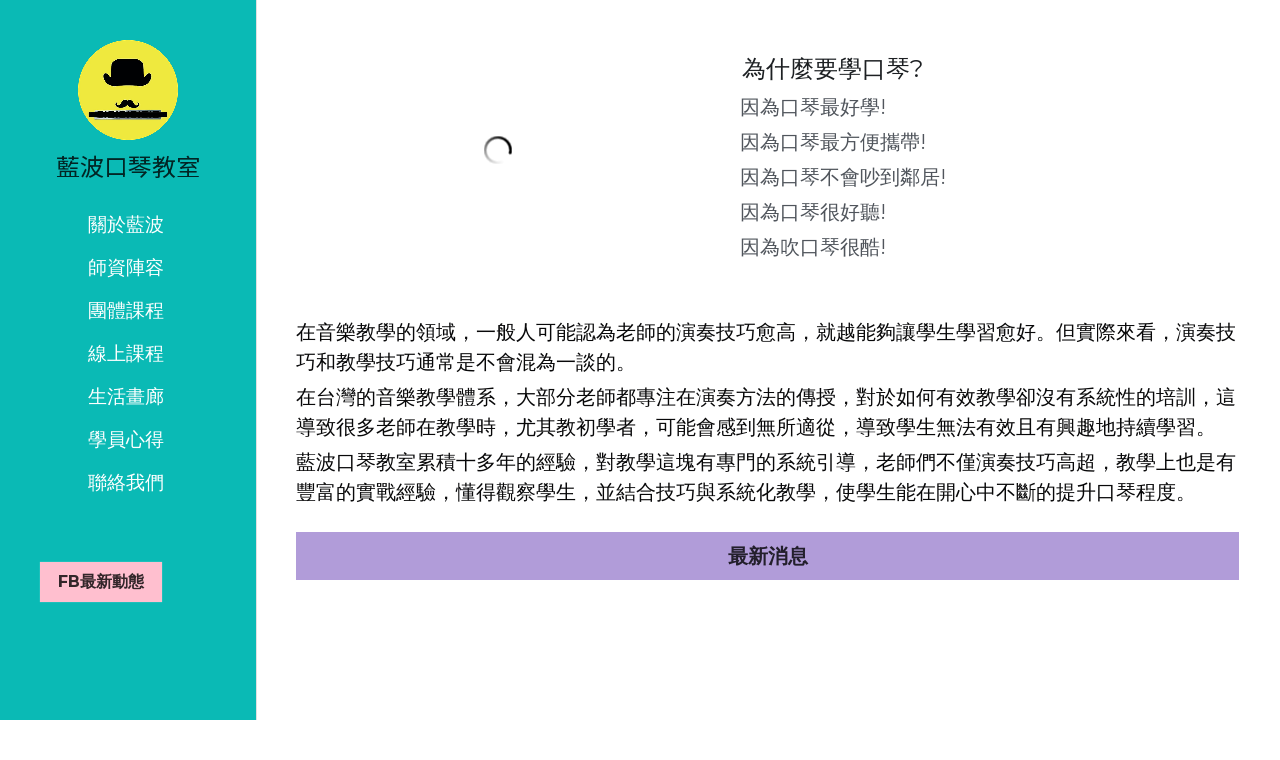

--- FILE ---
content_type: text/html; charset=utf-8
request_url: https://www.blueboclass.com/
body_size: 93181
content:
<!-- Powered by Strikingly.com 4 (1) Jan 18, 2026 at 02:52-->
<!DOCTYPE html>
<html itemscope itemtype='http://schema.org/WebPage' lang='zh-TW' xmlns:og='http://ogp.me/ns#' xmlns='http://www.w3.org/1999/xhtml'>
<head>
<title>藍波口琴網</title>
<!-- removing_gon has activated 100%, so we add not_removing_gon rollout for specific user -->
<script>
//<![CDATA[
window.$S={};$S.app_instances=[];$S.nav=[{"name":"\/1","uid":"cc12f58e-54c9-4195-99a9-78bb54dcf1b2","memberOnly":false,"hasPassword":false,"isHomePage":true},{"name":"\/objection-1","uid":"58dd48a2-f371-46b0-9fe5-697bb7d14443","memberOnly":false,"hasPassword":false,"isHomePage":false},{"name":"\/objection-2","uid":"05502fc9-2fe7-4cf1-a61e-0afa0aba7929","memberOnly":false,"hasPassword":false,"isHomePage":false},{"name":"\/joinblues","uid":"0b65f14d-ff8e-42e4-a6d9-b0e3208b93c2","memberOnly":false,"hasPassword":false,"isHomePage":false},{"name":"\/webinarblues","uid":"ed58b818-7924-48fd-802d-0e1203b911fd","memberOnly":false,"hasPassword":false,"isHomePage":false},{"name":"\/chromatic","uid":"0b2d72be-377d-4546-baae-e823c613850c","memberOnly":false,"hasPassword":false,"isHomePage":false},{"name":"\/objection-3","uid":"a2e8d713-1997-4b33-b136-d47251db9315","memberOnly":false,"hasPassword":false,"isHomePage":false},{"name":"\/objection-learn","uid":"29a9dc12-3408-4680-88eb-118e7b225a3b","memberOnly":false,"hasPassword":false,"isHomePage":false},{"name":"\/webinar-replay","uid":"591affd0-553b-4cfb-baaa-7787c7ec58eb","memberOnly":false,"hasPassword":false,"isHomePage":false},{"name":"\/2","uid":"53b05804-dbd4-4742-b401-2ab5598fdc0d","memberOnly":false,"hasPassword":false,"isHomePage":false},{"name":"\/join","uid":"c772f489-f8d3-4ce1-90f1-3b8171e91d8b","memberOnly":false,"hasPassword":false,"isHomePage":false},{"name":"\/30","uid":"ade9218c-8efc-4641-bd1f-958e047694fe","memberOnly":false,"hasPassword":false,"isHomePage":false},{"name":"\/webinar","uid":"f49d8635-7aea-4070-af0e-958a32573f74","memberOnly":false,"hasPassword":false,"isHomePage":false},{"name":"\/student","uid":"27ed5123-f185-49ee-a498-6eac1032c48c","memberOnly":false,"hasPassword":false,"isHomePage":false},{"name":"\/teacher","uid":"b7eb4097-c8f7-4bdb-94ed-3a8b5f97bccc","memberOnly":false,"hasPassword":false,"isHomePage":false},{"name":"\/class","uid":"c5b0370f-5ff1-42f2-a516-daa667e9ff5e","memberOnly":false,"hasPassword":false,"isHomePage":false},{"name":"\/contact","uid":"08cecd89-c237-4a88-a90e-fba281a2ac96","memberOnly":false,"hasPassword":false,"isHomePage":false},{"name":"\/photo","uid":"78a3879b-74a7-42dd-b5ee-5966dbfc1020","memberOnly":false,"hasPassword":false,"isHomePage":false},{"name":"\/about","uid":"5e8d65f2-d054-4c8c-947d-52f0980994c0","memberOnly":false,"hasPassword":false,"isHomePage":false},{"name":"\/online","uid":"cf2311b3-3983-4a94-b65a-329f74784078","memberOnly":false,"hasPassword":false,"isHomePage":false},{"name":"\/coach","uid":"3dbdd25a-8ea8-4075-b6a1-71099fa34f14","memberOnly":false,"hasPassword":false,"isHomePage":false},{"name":"\/harmonica","uid":"abc593ee-709c-45b7-a7ac-0da468d2c66f","memberOnly":false,"hasPassword":false,"isHomePage":false},{"name":"\/chromaticharmonica","uid":"68abd2ba-970a-465f-93f4-4ae5b238e87a","memberOnly":false,"hasPassword":false,"isHomePage":false},{"name":"\/learn","uid":"6aa9a5c1-8433-496f-9e22-50f0897aef7e","memberOnly":false,"hasPassword":false,"isHomePage":false}];$S.conf={"SUPPORTED_CURRENCY":[{"code":"AED","symbol":"\u062f.\u0625","decimal":".","thousand":",","precision":2,"name":"\u963f\u8054\u914b\u8fea\u62c9\u59c6"},{"code":"AFN","symbol":"\u060b","decimal":".","thousand":",","precision":2,"name":"\u963f\u5bcc\u6c57\u5c3c"},{"code":"ALL","symbol":"Lek","decimal":",","thousand":".","precision":2,"name":"\u963f\u5c14\u5df4\u5c3c\u4e9a\u5217\u514b"},{"code":"AMD","symbol":"\u058f","decimal":",","thousand":".","precision":2,"name":"\u4e9a\u7f8e\u5c3c\u4e9a\u5fb7\u62c9\u59c6"},{"code":"ANG","symbol":"\u0192","decimal":",","thousand":".","precision":2,"name":"\u8377\u5c5e\u5b89\u7684\u5217\u65af\u76fe"},{"code":"AOA","symbol":"Kz","decimal":",","thousand":".","precision":2,"name":"\u5b89\u54e5\u62c9\u5bbd\u624e"},{"code":"ARS","symbol":"$","decimal":",","thousand":".","precision":2,"name":"\u963f\u6839\u5ef7\u6bd4\u7d22"},{"code":"AUD","symbol":"A$","decimal":".","thousand":" ","precision":2,"name":"\u6fb3\u5927\u5229\u4e9e\u5143"},{"code":"AWG","symbol":"\u0192","decimal":".","thousand":",","precision":2,"name":"\u963f\u9c81\u5df4\u5f17\u7f57\u6797"},{"code":"AZN","symbol":"\u20bc","decimal":".","thousand":",","precision":2,"name":"\u963f\u585e\u62dc\u7586\u9a6c\u7eb3\u7279"},{"code":"BAM","symbol":"KM","decimal":",","thousand":".","precision":2,"name":"\u6ce2\u65af\u5c3c\u4e9a-\u9ed1\u585e\u54e5\u7ef4\u90a3\u53ef\u5151\u6362\u9a6c\u514b"},{"code":"BBD","symbol":"$","decimal":".","thousand":",","precision":2,"name":"\u5df4\u5df4\u591a\u65af\u5143"},{"code":"BDT","symbol":"Tk","decimal":".","thousand":",","precision":2,"name":"\u5b5f\u52a0\u62c9\u570b \u5854\u5361"},{"code":"BGN","symbol":"\u043b\u0432","decimal":",","thousand":".","precision":2,"name":"\u4fdd\u52a0\u5229\u4e9a\u5217\u5f17"},{"code":"BHD","symbol":"\u062f.\u0628","decimal":".","thousand":",","precision":3,"name":"\u5df4\u6797\u7b2c\u7d0d\u723e"},{"code":"BIF","symbol":"FBu","decimal":".","thousand":",","precision":0,"name":"\u5e03\u9686\u8fea\u6cd5\u90ce"},{"code":"BMD","symbol":"$","decimal":".","thousand":",","precision":2,"name":"\u767e\u6155\u5927\u5143"},{"code":"BND","symbol":"$","decimal":".","thousand":",","precision":2,"name":"\u6587\u83b1\u5143"},{"code":"BOB","symbol":"$b","decimal":",","thousand":".","precision":2,"name":"\u73bb\u5229\u7ef4\u4e9a\u8bfa"},{"code":"BRL","symbol":"R$","decimal":",","thousand":".","precision":2,"name":"\u5df4\u897f\u96f7\u4e9e\u723e","format":"%s %v"},{"code":"BSD","symbol":"$","decimal":".","thousand":",","precision":2,"name":"\u5df4\u54c8\u9a6c\u5143"},{"code":"BTN","symbol":"Nu.","decimal":".","thousand":",","precision":2,"name":"\u4e0d\u4e39\u52aa\u723e\u7279\u9b6f\u59c6"},{"code":"BWP","symbol":"P","decimal":".","thousand":",","precision":2,"name":"\u535a\u8328\u74e6\u7eb3\u666e\u62c9"},{"code":"BYN","symbol":"Br","decimal":".","thousand":",","precision":2,"name":"\u767d\u4fc4\u7f85\u65af\u76e7\u5e03"},{"code":"BZD","symbol":"BZ$","decimal":".","thousand":",","precision":2,"name":"\u4f2f\u5229\u5179\u5143"},{"code":"CAD","symbol":"$","decimal":".","thousand":",","precision":2,"name":"\u52a0\u62ff\u5927\u5143"},{"code":"CDF","symbol":"FC","decimal":".","thousand":",","precision":2,"name":"\u521a\u679c\u6cd5\u90ce"},{"code":"CHF","symbol":"CHF","decimal":".","thousand":"'","precision":2,"name":"\u745e\u58eb\u6cd5\u90ce","format":"%s %v"},{"code":"CLP","symbol":"$","decimal":"","thousand":".","precision":0,"name":"\u667a\u5229 \u6bd4\u7d22"},{"code":"CNY","symbol":"\u00a5","decimal":".","thousand":",","precision":2,"name":"\u4eba\u6c11\u5e63"},{"code":"CRC","symbol":"\u20a1","decimal":",","thousand":".","precision":2,"name":"\u54e5\u65af\u8fbe\u9ece\u52a0\u79d1\u6717"},{"code":"CUP","symbol":"$","decimal":".","thousand":",","precision":2,"name":"\u53e4\u5df4\u6bd4\u7d22"},{"code":"CVE","symbol":"$","decimal":".","thousand":",","precision":2,"name":"\u4f5b\u5f97\u89d2\u57c3\u65af\u5e93\u591a"},{"code":"CZK","symbol":"K\u010d","decimal":",","thousand":".","precision":2,"name":"\u6377\u514b\u514b\u6717","format":"%v %s"},{"code":"DJF","symbol":"Fdj","decimal":".","thousand":",","precision":0,"name":"\u5409\u5e03\u63d0\u6cd5\u90ce"},{"code":"DKK","symbol":"kr","decimal":".","thousand":",","precision":2,"name":"\u4e39\u9ea5\u514b\u6717","format":"%v %s"},{"code":"DOP","symbol":"RD$","decimal":".","thousand":",","precision":2,"name":"\u591a\u7c73\u5c3c\u52a0\u6bd4\u7d22"},{"code":"DZD","symbol":"\u062f\u062c","decimal":",","thousand":".","precision":2,"name":"\u963f\u5c14\u53ca\u5229\u4e9a\u7b2c\u7eb3\u5c14"},{"code":"EGP","symbol":"E\u00a3","decimal":".","thousand":",","precision":2,"name":"\u57c3\u53ca\u9551"},{"code":"ERN","symbol":"Nkf","decimal":".","thousand":",","precision":2,"name":"\u5384\u7acb\u7279\u91cc\u4e9e \u7d0d\u514b\u6cd5"},{"code":"ETB","symbol":"Br","decimal":".","thousand":",","precision":2,"name":"\u57c3\u585e\u4fc4\u6bd4\u4e9a\u6bd4\u5c14"},{"code":"EUR","symbol":"\u20ac","decimal":",","thousand":".","precision":2,"name":"\u6b50\u5143","format":"%v %s"},{"code":"FJD","symbol":"$","decimal":".","thousand":",","precision":2,"name":"\u6590\u6d4e\u5143"},{"code":"FKP","symbol":"\u00a3","decimal":".","thousand":",","precision":2,"name":"\u798f\u514b\u5170\u7fa4\u5c9b\u9551"},{"code":"GBP","symbol":"\u00a3","decimal":".","thousand":",","precision":2,"name":"\u82f1\u938a"},{"code":"GEL","symbol":"\u10da","decimal":",","thousand":".","precision":2,"name":"\u683c\u9c81\u5409\u4e9a\u62c9\u91cc"},{"code":"GGP","symbol":"\u00a3","decimal":".","thousand":",","precision":2,"name":"\u6839\u897f\u938a"},{"code":"GHS","symbol":"GH\u20b5","decimal":".","thousand":",","precision":2,"name":"\u52a0\u7d0d\u585e\u5730"},{"code":"GIP","symbol":"\u00a3","decimal":".","thousand":",","precision":2,"name":"\u76f4\u5e03\u7f57\u9640\u9551"},{"code":"GMD","symbol":"D","decimal":".","thousand":",","precision":2,"name":"\u5188\u6bd4\u4e9a\u8fbe\u62c9\u897f"},{"code":"GNF","symbol":"\u20a3","decimal":".","thousand":",","precision":0,"name":"\u51e0\u5185\u4e9a\u6cd5\u90ce"},{"code":"GTQ","symbol":"Q","decimal":".","thousand":",","precision":2,"name":"\u5371\u5730\u9a6c\u62c9\u683c\u67e5\u5c14"},{"code":"GYD","symbol":"G$","decimal":".","thousand":",","precision":2,"name":"\u572d\u4e9a\u90a3\u5143"},{"code":"HKD","symbol":"HK$","decimal":".","thousand":",","precision":2,"name":"\u6e2f\u5e63"},{"code":"HNL","symbol":"L","decimal":".","thousand":",","precision":2,"name":"\u6d2a\u90fd\u62c9\u65af\u4f26\u76ae\u62c9"},{"code":"HRK","symbol":"kn","decimal":".","thousand":",","precision":2,"name":"\u514b\u7f57\u5730\u4e9a\u5e93\u7eb3"},{"code":"HTG","symbol":"G","decimal":".","thousand":",","precision":2,"name":"\u6d77\u5730\u53e4\u5fb7"},{"code":"HUF","symbol":"Ft","decimal":"","thousand":",","precision":0,"name":"\u5308\u7259\u5229\u798f\u6797","format":"%v %s"},{"code":"ILS","symbol":"\u20aa","decimal":".","thousand":",","precision":2,"name":"\u4ee5\u8272\u5217\u65b0\u8b1d\u514b\u723e"},{"code":"IMP","symbol":"\u00a3","decimal":".","thousand":",","precision":2,"name":"\u99ac\u6069\u5cf6\u938a"},{"code":"INR","symbol":"\u20b9","decimal":".","thousand":",","precision":2,"name":"\u5370\u5ea6 \u76e7\u6bd4"},{"code":"IQD","symbol":"\u062f.\u0639","decimal":".","thousand":",","precision":3,"name":"\u4f0a\u62c9\u514b\u7b2c\u7d0d\u723e"},{"code":"IRR","symbol":"\u062a\u0648\u0645\u0627\u0646","decimal":".","thousand":",","precision":2,"name":"\u4f0a\u6717\u88cf\u4e9e\u723e"},{"code":"ISK","symbol":"kr","decimal":",","thousand":".","precision":2,"name":"\u51b0\u5c9b\u514b\u6717"},{"code":"JEP","symbol":"\u00a3","decimal":".","thousand":",","precision":2,"name":"\u6fa4\u897f\u938a"},{"code":"JMD","symbol":"J$","decimal":".","thousand":",","precision":2,"name":"\u7259\u8cb7\u52a0\u5143"},{"code":"JOD","symbol":"JD","decimal":".","thousand":",","precision":3,"name":"\u7ea6\u65e6\u7b2c\u7eb3\u5c14"},{"code":"JPY","symbol":"\u00a5","decimal":"","thousand":",","precision":0,"name":"\u65e5\u5143","format":"%s %v"},{"code":"KES","symbol":"KSh","decimal":".","thousand":",","precision":2,"name":"\u80af\u5c3c\u4e9a\u5148\u4ee4"},{"code":"KGS","symbol":"\u043b\u0432","decimal":",","thousand":".","precision":2,"name":"\u5409\u5c14\u5409\u65af\u65af\u5766\u7d22\u59c6"},{"code":"KHR","symbol":"\u17db","decimal":".","thousand":",","precision":2,"name":"\u67ec\u57d4\u5be8\u745e\u5c14"},{"code":"KMF","symbol":"CF","decimal":".","thousand":",","precision":0,"name":"\u79d1\u6469\u7f57\u6cd5\u90ce"},{"code":"KPW","symbol":"\u20a9","decimal":".","thousand":",","precision":2,"name":"\u671d\u9bae\u5143"},{"code":"KRW","symbol":"\uc6d0","decimal":"","thousand":",","precision":0,"name":"\u97d3\u5143","format":"%v %s"},{"code":"KWD","symbol":"\u062f.\u0643","decimal":".","thousand":",","precision":3,"name":"\u79d1\u5a01\u7279\u7b2c\u7eb3\u5c14"},{"code":"KYD","symbol":"CI$","decimal":".","thousand":",","precision":2,"name":"\u5f00\u66fc\u5143"},{"code":"KZT","symbol":"\u20b8","decimal":",","thousand":".","precision":2,"name":"\u54c8\u8428\u514b\u65af\u5766\u575a\u6208"},{"code":"LBP","symbol":"LL","decimal":".","thousand":",","precision":2,"name":"\u9ece\u5df4\u5ae9\u9551"},{"code":"LKR","symbol":"\u20a8","decimal":".","thousand":",","precision":2,"name":"\u65af\u91cc\u5170\u5361\u5362\u6bd4"},{"code":"LRD","symbol":"LR$","decimal":".","thousand":",","precision":2,"name":"\u5229\u6bd4\u91cc\u4e9a\u5143"},{"code":"LSL","symbol":"M","decimal":".","thousand":",","precision":2,"name":"\u83b1\u7d22\u6258\u6d1b\u8482"},{"code":"LYD","symbol":"LD","decimal":".","thousand":",","precision":3,"name":"\u5229\u6bd4\u4e9e\u7b2c\u7d0d\u723e"},{"code":"MAD","symbol":"\u062f.\u0645.","decimal":",","thousand":".","precision":2,"name":"\u6469\u6d1b\u54e5\u8fea\u62c9\u59c6"},{"code":"MDL","symbol":"L","decimal":",","thousand":".","precision":2,"name":"\u6469\u5c14\u591a\u74e6\u5217\u4f0a"},{"code":"MGA","symbol":"Ar","decimal":".","thousand":",","precision":0,"name":"\u9a6c\u8fbe\u52a0\u65af\u52a0\u963f\u91cc\u4e9a\u91cc"},{"code":"MKD","symbol":"\u0434\u0435\u043d","decimal":",","thousand":".","precision":2,"name":"\u9a6c\u5176\u987f\u7b2c\u7eb3\u5c14"},{"code":"MMK","symbol":"Ks","decimal":".","thousand":",","precision":2,"name":"\u7f05\u7538\u5143"},{"code":"MNT","symbol":"\u20ae","decimal":".","thousand":",","precision":2,"name":"\u8499\u53e4\u56fe\u683c\u91cc\u514b"},{"code":"MOP","symbol":"MOP$","decimal":".","thousand":",","precision":2,"name":"\u6fb3\u95e8\u5e01"},{"code":"MRO","symbol":"UM","decimal":".","thousand":",","precision":2,"name":"\u8305\u5229\u5854\u5c3c\u4e9e\u70cf\u5409\u4e9e"},{"code":"MRU","symbol":"UM","decimal":".","thousand":",","precision":2,"name":"Mauritanian ouguiya"},{"code":"MUR","symbol":"\u20a8","decimal":".","thousand":",","precision":2,"name":"\u6bdb\u91cc\u6c42\u65af\u5362\u6bd4"},{"code":"MVR","symbol":"Rf","decimal":".","thousand":",","precision":2,"name":"\u9a6c\u5c14\u4ee3\u592b\u5362\u83f2\u4e9a"},{"code":"MWK","symbol":"K","decimal":".","thousand":",","precision":2,"name":"\u9a6c\u62c9\u7ef4\u514b\u74e6\u67e5"},{"code":"MXN","symbol":"$","decimal":".","thousand":",","precision":2,"name":"\u58a8\u897f\u54e5\u6bd4\u7d22"},{"code":"MYR","symbol":"RM","decimal":".","thousand":",","precision":2,"name":"\u99ac\u4f86\u897f\u4e9e \u4ee4\u5409"},{"code":"MZN","symbol":"MT","decimal":",","thousand":".","precision":2,"name":"\u83ab\u6851\u6bd4\u514b\u7f8e\u63d0\u5361"},{"code":"NAD","symbol":"N$","decimal":".","thousand":",","precision":2,"name":"\u7eb3\u7c73\u6bd4\u4e9a\u5143"},{"code":"NGN","symbol":"\u20a6","decimal":".","thousand":",","precision":2,"name":"\u5c3c\u65e5\u5229\u4e9a\u5948\u62c9"},{"code":"NIO","symbol":"C$","decimal":".","thousand":",","precision":2,"name":"\u5c3c\u52a0\u62c9\u74dc\u79d1\u591a\u5df4"},{"code":"NOK","symbol":"kr","decimal":",","thousand":".","precision":2,"name":"\u632a\u5a01\u514b\u6717","format":"%v %s"},{"code":"NPR","symbol":"\u20a8","decimal":".","thousand":",","precision":2,"name":"\u5c3c\u6cca\u5c14\u5362\u6bd4"},{"code":"NZD","symbol":"$","decimal":".","thousand":",","precision":2,"name":"\u65b0\u897f\u862d\u5143"},{"code":"OMR","symbol":"\u0631.\u0639.","decimal":".","thousand":",","precision":3,"name":"\u963f\u66fc\u88cf\u4e9e\u723e"},{"code":"PAB","symbol":"B\/.","decimal":".","thousand":",","precision":2,"name":"\u5df4\u62ff\u9a6c\u5df4\u6ce2\u4e9a"},{"code":"PEN","symbol":"S\/.","decimal":".","thousand":",","precision":2,"name":"\u79d8\u9b6f\u7d22\u723e"},{"code":"PGK","symbol":"K","decimal":".","thousand":",","precision":2,"name":"\u5df4\u5e03\u4e9a\u65b0\u51e0\u5185\u4e9a\u57fa\u90a3"},{"code":"PHP","symbol":"\u20b1","decimal":".","thousand":",","precision":2,"name":"\u83f2\u5f8b\u8cd3 \u6bd4\u7d22"},{"code":"PKR","symbol":"\u20a8","decimal":".","thousand":",","precision":2,"name":"\u5df4\u57fa\u65af\u5766\u5362\u6bd4"},{"code":"PLN","symbol":"z\u0142","decimal":",","thousand":" ","precision":2,"name":"\u6ce2\u862d\u8332\u7f85\u63d0","format":"%v %s"},{"code":"PYG","symbol":"\u20b2","decimal":",","thousand":".","precision":0,"name":"\u5df4\u62c9\u572d\u74dc\u62c9\u5c3c"},{"code":"QAR","symbol":"\u0631.\u0642","decimal":".","thousand":",","precision":2,"name":"\u5361\u5854\u5c14\u91cc\u4e9a\u5c14"},{"code":"RON","symbol":"lei","decimal":",","thousand":".","precision":2,"name":"\u7f57\u9a6c\u5c3c\u4e9a\u5217\u4f0a"},{"code":"RSD","symbol":"\u0434\u0438\u043d","decimal":",","thousand":".","precision":2,"name":"\u585e\u5c14\u7ef4\u4e9a\u7b2c\u7eb3\u5c14"},{"code":"RUB","symbol":"\u20bd","decimal":",","thousand":".","precision":2,"name":"\u4fc4\u7f85\u65af\u76e7\u5e03","format":"%v %s"},{"code":"RWF","symbol":"FRw","decimal":".","thousand":",","precision":0,"name":"\u5362\u65fa\u8fbe\u6cd5\u90ce"},{"code":"SAR","symbol":"\u0631.\u0633","decimal":".","thousand":",","precision":2,"name":"\u6c99\u7279\u91cc\u4e9a\u5c14"},{"code":"SBD","symbol":"SI$","decimal":".","thousand":",","precision":2,"name":"\u6240\u7f57\u95e8\u7fa4\u5c9b\u5143"},{"code":"SCR","symbol":"SRe","decimal":".","thousand":",","precision":2,"name":"\u585e\u820c\u5c14\u5362\u6bd4"},{"code":"SDG","symbol":"SDG","decimal":".","thousand":",","precision":2,"name":"\u8607\u4e39\u938a"},{"code":"SEK","symbol":"kr","decimal":".","thousand":" ","precision":2,"name":"\u745e\u5178\u514b\u6717","format":"%v %s"},{"code":"SGD","symbol":"S$","decimal":".","thousand":",","precision":2,"name":"\u65b0\u52a0\u5761\u5143"},{"code":"SHP","symbol":"\u00a3","decimal":".","thousand":",","precision":2,"name":"\u5723\u8d6b\u52d2\u62ff\u7fa4\u5c9b\u78c5"},{"code":"SLL","symbol":"Le","decimal":".","thousand":",","precision":2,"name":"\u585e\u62c9\u5229\u6602\u5229\u6602"},{"code":"SOS","symbol":"S","decimal":".","thousand":",","precision":2,"name":"\u7d22\u9a6c\u91cc\u5148\u4ee4"},{"code":"SRD","symbol":"$","decimal":",","thousand":".","precision":2,"name":"\u82cf\u91cc\u5357\u5143"},{"code":"SSP","symbol":"SS\u00a3","decimal":".","thousand":",","precision":2,"name":"\u5357\u8607\u4e39\u938a"},{"code":"STD","symbol":"Db","decimal":".","thousand":",","precision":2,"name":"\u5723\u591a\u7f8e\u548c\u666e\u6797\u897f\u6bd4\u591a\u5e03\u62c9"},{"code":"STN","symbol":"Db","decimal":".","thousand":",","precision":2,"name":"\u8056\u591a\u7f8e\u548c\u666e\u6797\u897f\u6bd4\u591a\u5e03\u62c9"},{"code":"SYP","symbol":"LS","decimal":".","thousand":",","precision":2,"name":"Syrian pound"},{"code":"SZL","symbol":"E","decimal":".","thousand":",","precision":2,"name":"\u65af\u5a01\u58eb\u5170\u91cc\u5170\u5409\u5c3c"},{"code":"THB","symbol":"\u0e3f","decimal":".","thousand":",","precision":2,"name":"\u6cf0\u9296"},{"code":"TJS","symbol":"SM","decimal":".","thousand":",","precision":2,"name":"\u5854\u5409\u514b\u65af\u5766\u7d22\u83ab\u5c3c"},{"code":"TMT","symbol":"T","decimal":".","thousand":",","precision":2,"name":"\u571f\u5eab\u66fc\u65af\u5766\u99ac\u7d0d\u7279"},{"code":"TND","symbol":"\u062f.\u062a","decimal":".","thousand":",","precision":3,"name":"\u7a81\u5c3c\u65af\u7b2c\u7d0d\u723e"},{"code":"TOP","symbol":"T$","decimal":".","thousand":",","precision":2,"name":"\u6c64\u52a0\u6f58\u52a0"},{"code":"TRY","symbol":"\u20ba","decimal":".","thousand":",","precision":2,"name":"\u571f\u8033\u5176\u91cc\u62c9"},{"code":"TTD","symbol":"TT$","decimal":".","thousand":",","precision":2,"name":"\u7279\u7acb\u5c3c\u8fbe\u548c\u591a\u5df4\u54e5\u5143"},{"code":"TWD","symbol":"NT$","decimal":"","thousand":",","precision":0,"name":"\u65b0\u53f0\u5e63"},{"code":"TZS","symbol":"Tsh","decimal":".","thousand":",","precision":2,"name":"\u5766\u6851\u5c3c\u4e9a\u5148\u4ee4"},{"code":"UAH","symbol":"\u20b4","decimal":".","thousand":",","precision":2,"name":"\u4e4c\u514b\u5170\u683c\u91cc\u592b\u7eb3"},{"code":"UGX","symbol":"USh","decimal":".","thousand":",","precision":2,"name":"\u4e4c\u5e72\u8fbe\u5148\u4ee4"},{"code":"USD","symbol":"$","decimal":".","thousand":",","precision":2,"name":"\u7f8e\u5143"},{"code":"UYU","symbol":"$U","decimal":",","thousand":".","precision":2,"name":"\u4e4c\u62c9\u572d\u6bd4\u7d22"},{"code":"UZS","symbol":"\u043b\u0432","decimal":",","thousand":".","precision":2,"name":"\u4e4c\u5179\u522b\u514b\u65af\u5766\u82cf\u59c6"},{"code":"VES","symbol":"Bs.S.","decimal":".","thousand":",","precision":2,"name":"\u73bb\u5229\u74e6\u723e"},{"code":"VUV","symbol":"VT","decimal":".","thousand":",","precision":0,"name":"\u74e6\u52aa\u963f\u56fe\u74e6\u56fe"},{"code":"WST","symbol":"WS$","decimal":".","thousand":",","precision":2,"name":"\u8428\u6469\u4e9a\u5854\u62c9"},{"code":"XAF","symbol":"FCFA","decimal":".","thousand":",","precision":0,"name":"\u4e2d\u975e\u6cd5\u90ce"},{"code":"XCD","symbol":"EC$","decimal":".","thousand":",","precision":2,"name":"\u4e1c\u52a0\u52d2\u6bd4\u5143"},{"code":"XDR","symbol":"SDR","decimal":".","thousand":"","precision":0,"name":"\u7279\u5225\u63d0\u6b3e\u6b0a"},{"code":"XOF","symbol":"CFA","decimal":".","thousand":",","precision":0,"name":"\u897f\u975e\u6cd5\u90ce"},{"code":"XPF","symbol":"\u20a3","decimal":".","thousand":",","precision":0,"name":"\u592a\u5e73\u6d0b\u6cd5\u90ce"},{"code":"YER","symbol":"\u0631.\u064a","decimal":".","thousand":",","precision":2,"name":"\u4e5f\u95e8\u91cc\u4e9a\u5c14"},{"code":"ZAR","symbol":"R","decimal":".","thousand":",","precision":2,"name":"\u5357\u975e\u862d\u7279"},{"code":"ZMW","symbol":"K","decimal":",","thousand":".","precision":2,"name":"\u8d5e\u6bd4\u4e9a\u514b\u74e6\u67e5"},{"code":"IDR","symbol":"Rp ","decimal":"","thousand":".","precision":0,"name":"\u5370\u5ea6\u5c3c\u897f\u4e9e \u5370\u5c3c\u76fe"},{"code":"VND","symbol":"\u20ab","decimal":"","thousand":".","precision":0,"name":"\u8d8a\u5357\u76fe","format":"%v%s"},{"code":"LAK","symbol":"\u20ad","decimal":".","thousand":",","precision":2,"name":"\u8001\u631d\u57fa\u666e"},{"code":"COP","symbol":"$","decimal":".","thousand":",","precision":0,"name":"\u54e5\u502b\u6bd4\u4e9e \u6bd4\u7d22"}],"pages_show_static_path":"https:\/\/static-assets.strikinglycdn.com\/pages_show_static-bc1f19a55f2b44d4730b53552286eb27fea2e9da8282fb2743c9147c736f5092.js","keenio_collection":"strikingly_pageviews","keenio_collection_sharding":"strikingly_pageviews-16900001-17000000","keenio_pbs_impression_collection":"strikingly_pbs_impression","keenio_pbs_conversion_collection":"strikingly_pbs_conversion","keenio_pageservice_imageshare_collection":"strikingly_pageservice_imageshare","keenio_page_socialshare_collection":"strikingly_page_socialshare","keenio_page_framing_collection":"strikingly_page_framing","keenio_file_download_collection":"strikingly_file_download","keenio_ecommerce_buyer_landing":"strikingly_ecommerce_buyer_landing","keenio_ecommerce_buyer_viewed_checkout_dialog":"strikingly_ecommerce_buyer_viewed_checkout_dialog","keenio_ecommerce_buyer_completed_shipping_address":"strikingly_ecommerce_buyer_completed_shipping_address","keenio_ecommerce_buyer_selected_payment_method":"strikingly_ecommerce_buyer_selected_payment_method","keenio_ecommerce_buyer_canceled_order":"strikingly_ecommerce_buyer_canceled_order","keenio_ecommerce_buyer_added_item_to_cart":"strikingly_ecommerce_buyer_added_item_to_cart","keenio_events_collection":"strikingly_events","is_screenshot_rendering":false,"ecommerce_stripe_alipay":false,"headless_render":null,"wx_instant_follow":false,"is_google_analytics_enabled":true,"is_strikingly_analytics_enabled":true,"is_from_site_to_app":false,"is_weitie":false,"weitie_post_id":null,"weitie_meta_info":null,"weitie_slogan":"\u65e0\u9700\u6ce8\u518c\u7684\u53d1\u5e16\u795e\u5668","gdpr_compliance_feature":false,"strikingly_live_chat_settings":null,"FACEBOOK_APP_ID":"138736959550286","FACEBOOK_PERMS":"email"};$S.fonts=null;$S.live_site=true;$S.user_meta={"user_type":"","live_chat_branding":false,"oneClickShareInfo":null};$S.global_conf={"premium_apps":["HtmlApp","EcwidApp","MailChimpApp","CeleryApp","LocuApp"],"environment":"production","env":"production","host_suffix":"strikingly.com","asset_url":"https:\/\/static-assets.strikinglycdn.com","locale":"zh-TW","in_china":false,"country_code":null,"browser_locale":null,"is_sxl":false,"china_optimization":false,"enable_live_chat":true,"enable_internal_footer_layout":["33212390","11376106","13075825","12954266","11479862","28250243","28142805","28250455","28250492","23063547","28250512","23063531","28250538","28250791","23063511","28250526","28250588","28250582","28250575","28250570","23063556","28250565","13128850","13075827","13033035","13107039","12989659","12954536","13029321","12967243","12935703","13128849","189186","23559408","22317661","23559972","23559402","23559419","23559961","23559424","23568836","23559400","23559427","23559394","23559955","23559949","23568824","23559953","22317663","13032471","13070869","13107041","13100761","13100763","13039483","12989656","12935476","13029732","13070868","13115975","13115977","12967468"],"user_image_cdn":{"qn":"\/\/user-assets.sxlcdn.com","s":"\/\/custom-images.strikinglycdn.com"},"GROWINGIO_API_KEY":null,"BAIDU_API_KEY":null,"SEGMENTIO_API_KEY":"eb3txa37hi","FACEBOOK_APP_ID":"138736959550286","WECHAT_APP_ID":null,"WECHAT_MP_APP_ID":"","KEEN_IO_PROJECT_ID":"5317e03605cd66236a000002","KEEN_IO_WRITE_KEY":"[base64]","FIREBASE_URL":"bobcat.firebaseIO.com","CLOUDINARY_CLOUD_NAME":"hrscywv4p","CLOUDINARY_PRESET":"oxbxiyxl","rollout":{"background_for_all_sections":false,"crm_livechat":true,"stripe_payer_email":false,"stripe_alipay":true,"stripe_wechatpay":true,"stripe_afterpay":true,"stripe_klarna":true,"paynow_unionpay":true,"tw_payment_registration_upgrade":true,"new_checkout_design":true,"checkout_form_integration":true,"s6_feature":true,"customize_image_appearance":true,"advanced_section_layout_setting":true,"google_invisible_recaptcha":true,"invisible_hcaptcha":false,"show_dummy_data_in_editor":true,"show_dummy_data_in_cro_editor":true,"mobile_editor_2023":true,"mobile_editor_2023_part3":true,"vertical_alignment_2023":true,"enable_migrate_page_data":true,"enable_section_smart_binding":true,"portfolio_region_options":false,"domain_connection_v2":true,"new_blog_editor":true,"new_blog_editor_disabled":false,"draft_editor":true,"disable_draft_editor":false,"new_blog_layout":true,"new_store_layout":true,"gallery_section_2021":true,"strikingly_618":false,"nav_2021":true,"can_use_section_default_format":true,"can_use_section_text_align":true,"section_improvements_part1":true,"nav_2021_off":false,"nav_2023":true,"delay_gon":false,"shake_ssr_gon":false,"feature_list_2023":true,"pbs_i18n":true,"support_sca":false,"dlz_badge":false,"show_kickstart_entry_in_dashboard_support_widget":true,"need_html_custom_code_review":true,"has_hydrated_sections":false,"show_support_widget_in_live_site":false,"wechat_sharing":false,"new_wechat_oauth":false,"midtrans_payments":false,"pbs_variation_b":true,"all_currencies":true,"language_region_redirect_options":false,"portfolio_addon_items":false,"custom_review_v2":false},"cookie_categories":{"necessary":["_claim_popup_ref","member_name","authenticationToken","_pbs_i18n_ab_test","__strk_cookie_notification","__is_open_strk_necessary_cookie","__is_open_strk_analytics_cookie","__is_open_strk_preferences_cookie","site_id","crm_chat_token","authenticationToken","member_id","page_nocache","page_password","page_password_uid","return_path_after_verification","return_path_after_page_verification","is_submitted_all"],"preferences":["__strk_cookie_comment_name","__strk_cookie_comment_email"],"analytics":["__strk_session_id"]},"WEITIE_APP_ID":null,"WEITIE_MP_APP_ID":null,"BUGSNAG_FE_API_KEY":"","BUGSNAG_FE_JS_RELEASE_STAGE":"production","google":{"recaptcha_v2_client_key":"6LeRypQbAAAAAGgaIHIak2L7UaH4Mm3iS6Tpp7vY","recaptcha_v2_invisible_client_key":"6LdmtBYdAAAAAJmE1hETf4IHoUqXQaFuJxZPO8tW"},"hcaptcha":{"hcaptcha_checkbox_key":"cd7ccab0-57ca-49aa-98ac-db26473a942a","hcaptcha_invisible_key":"65400c5a-c122-4648-971c-9f7e931cd872"},"kickstart_locale_selection":{"en":"100","de":"100","es":"100","fr":"100","it":"100","nl":"100","pt-BR":"100","fi":"100","no":"100","sv":"100","pl":"100","cs":"100","ro":"100","ar":"100","id":"100","vi":"0","ja":"100","zh-CN":"100","zh-TW":"100"},"honeypot":"f0d49722"};$S.country_list={"europe":{"name":"\u6b50\u6d32","continent":"europe"},"asia":{"name":"\u4e9e\u6d32","continent":"asia"},"northamerica":{"name":"\u5317\u7f8e","continent":"northamerica"},"southamerica":{"name":"\u5357\u7f8e\u6d32","continent":"southamerica"},"australia":{"name":"\u6fb3\u5927\u5229\u4e9e","continent":"australia"},"antarctica":{"name":"\u5357\u6975\u6d32","continent":"antarctica"},"africa":{"name":"\u975e\u6d32","continent":"africa"},"ad":{"name":"\u5b89\u9053\u723e","continent":"europe"},"ae":{"name":"\u963f\u62c9\u4f2f\u806f\u5408\u914b\u9577\u570b","continent":"asia"},"af":{"name":"\u963f\u5bcc\u6c57","continent":"asia"},"ag":{"name":"\u5b89\u63d0\u74dc\u548c\u5df4\u5e03\u9054","continent":"northamerica"},"ai":{"name":"\u5b89\u572d\u62c9","continent":"northamerica"},"al":{"name":"\u963f\u723e\u5df4\u5c3c\u4e9e","continent":"europe"},"am":{"name":"\u4e9e\u7f8e\u5c3c\u4e9e","continent":"asia"},"an":{"name":"\u8377\u5c6c\u5b89\u7684\u5217\u65af","continent":"northamerica"},"ao":{"name":"\u5b89\u54e5\u62c9","continent":"africa"},"aq":{"name":"\u5357\u6975\u6d32","continent":"antarctica"},"ar":{"name":"\u963f\u6839\u5ef7","continent":"southamerica"},"as":{"name":"\u7f8e\u5c6c\u85a9\u6469\u4e9e","continent":"australia"},"at":{"name":"\u5967\u5730\u5229","continent":"europe"},"au":{"name":"\u6fb3\u5927\u5229\u4e9e","continent":"australia"},"aw":{"name":"\u963f\u9b6f\u5df4","continent":"northamerica"},"ax":{"name":"\u5967\u862d\u7fa4\u200b\u5cf6","continent":"europe"},"az":{"name":"\u963f\u585e\u62dc\u7586","continent":"asia"},"ba":{"name":"\u6ce2\u65af\u5c3c\u4e9e\u548c\u9ed1\u585e\u54e5\u7dad\u90a3","continent":"europe"},"bb":{"name":"\u5df4\u5df4\u591a\u65af","continent":"northamerica"},"bd":{"name":"\u5b5f\u52a0\u62c9\u570b","continent":"asia"},"be":{"name":"\u6bd4\u5229\u6642","continent":"europe"},"bf":{"name":"\u5e03\u57fa\u7d0d\u6cd5\u7d22","continent":"africa"},"bg":{"name":"\u4fdd\u52a0\u5229\u4e9e","continent":"europe"},"bh":{"name":"\u5df4\u6797","continent":"asia"},"bi":{"name":"\u5e03\u9686\u8fea","continent":"africa"},"bj":{"name":"\u8c9d\u5be7","continent":"africa"},"bl":{"name":"\u8056\u5df4\u6cf0\u52d2\u7c73","continent":"northamerica"},"bm":{"name":"\u767e\u6155\u5927","continent":"northamerica"},"bn":{"name":"\u6587\u840a\u9054\u9b6f\u85a9\u862d\u570b","continent":"asia"},"bo":{"name":"\u73bb\u5229\u7dad\u4e9e","continent":"southamerica"},"bq":{"name":"\u535a\u5167\u723e\u5cf6\uff0c\u8056\u5c24\u65af\u7279\u6b47\u65af\u5cf6\u548c\u85a9\u5df4\u5cf6","continent":"northamerica"},"br":{"name":"\u5df4\u897f","continent":"southamerica"},"bs":{"name":"\u5df4\u54c8\u99ac","continent":"northamerica"},"bt":{"name":"\u4e0d\u4e39","continent":"asia"},"bv":{"name":"\u5e03\u7dad\u5cf6","continent":"antarctica"},"bw":{"name":"\u535a\u8328\u74e6\u7d0d","continent":"africa"},"by":{"name":"\u767d\u4fc4\u7f85\u65af","continent":"europe"},"bz":{"name":"\u4f2f\u5229\u8332","continent":"northamerica"},"ca":{"name":"\u52a0\u62ff\u5927","continent":"northamerica"},"cc":{"name":"\u79d1\u79d1\u65af\uff08\u57fa\u6797\uff09\u7fa4\u5cf6","continent":"asia"},"cd":{"name":"\u525b\u679c\u6c11\u4e3b\u5171\u548c\u570b","continent":"africa"},"cf":{"name":"\u4e2d\u975e\u5171\u548c\u570b","continent":"africa"},"cg":{"name":"\u525b\u679c","continent":"africa"},"ch":{"name":"\u745e\u58eb","continent":"europe"},"ci":{"name":"\u79d1\u7279\u8fea\u74e6","continent":"africa"},"ck":{"name":"\u5eab\u514b\u7fa4\u5cf6","continent":"australia"},"cl":{"name":"\u667a\u5229","continent":"southamerica"},"cm":{"name":"\u5580\u9ea5\u9686","continent":"africa"},"cn":{"name":"\u4e2d\u570b","continent":"asia"},"co":{"name":"\u54e5\u502b\u6bd4\u4e9e","continent":"southamerica"},"cr":{"name":"\u54e5\u65af\u9054\u9ece\u52a0","continent":"northamerica"},"cu":{"name":"\u53e4\u5df4","continent":"northamerica"},"cv":{"name":"\u4f5b\u5f97\u89d2","continent":"africa"},"cw":{"name":"\u5eab\u62c9\u7d22","continent":"northamerica"},"cx":{"name":"\u8056\u8a95\u5cf6","continent":"asia"},"cy":{"name":"\u585e\u6d66\u8def\u65af","continent":"asia"},"cz":{"name":"\u6377\u514b\u5171\u548c\u570b","continent":"europe"},"de":{"name":"\u5fb7\u570b","continent":"europe"},"dj":{"name":"\u5409\u5e03\u63d0","continent":"africa"},"dk":{"name":"\u4e39\u9ea5","continent":"europe"},"dm":{"name":"\u591a\u7c73\u5c3c\u52a0","continent":"northamerica"},"do":{"name":"\u591a\u660e\u5c3c\u52a0\u5171\u548c\u570b","continent":"northamerica"},"dz":{"name":"\u963f\u723e\u53ca\u5229\u4e9e","continent":"africa"},"ec":{"name":"\u5384\u74dc\u591a\u723e","continent":"southamerica"},"ee":{"name":"\u611b\u6c99\u5c3c\u4e9e","continent":"europe"},"eg":{"name":"\u57c3\u53ca","continent":"africa"},"eh":{"name":"\u6492\u54c8\u62c9\u6c99\u6f20\u897f\u90e8","continent":"africa"},"er":{"name":"\u5384\u7acb\u7279\u91cc\u4e9e","continent":"africa"},"es":{"name":"\u897f\u73ed\u7259","continent":"europe"},"et":{"name":"\u57c3\u585e\u4fc4\u6bd4\u4e9e","continent":"africa"},"fi":{"name":"\u82ac\u862d","continent":"europe"},"fj":{"name":"\u6590\u6fdf","continent":"australia"},"fk":{"name":"\u798f\u514b\u862d\u7fa4\u5cf6\uff08\u99ac\u723e\u7dad\u7d0d\u65af\u7fa4\u5cf6\uff09","continent":"southamerica"},"fm":{"name":"\u5bc6\u514b\u7f85\u5c3c\u897f\u4e9e\u806f\u90a6","continent":"australia"},"fo":{"name":"\u6cd5\u7f85\u7fa4\u5cf6","continent":"europe"},"fr":{"name":"\u6cd5\u570b","continent":"europe"},"ga":{"name":"\u52a0\u84ec","continent":"africa"},"gb":{"name":"\u82f1\u570b","continent":"europe"},"gd":{"name":"\u683c\u6797\u7d0d\u9054","continent":"northamerica"},"ge":{"name":"\u683c\u9b6f\u5409\u4e9e","continent":"asia"},"gf":{"name":"\u6cd5\u5c6c\u572d\u4e9e\u90a3","continent":"southamerica"},"gg":{"name":"\u6839\u897f\u5cf6","continent":"europe"},"gh":{"name":"\u52a0\u7d0d","continent":"africa"},"gi":{"name":"\u76f4\u5e03\u7f85\u9640","continent":"europe"},"gl":{"name":"\u683c\u9675\u862d","continent":"northamerica"},"gm":{"name":"\u5ca1\u6bd4\u4e9e","continent":"africa"},"gn":{"name":"\u5e7e\u5167\u4e9e","continent":"africa"},"gp":{"name":"\u74dc\u5fb7\u7f85\u666e\u5cf6","continent":"northamerica"},"gq":{"name":"\u8d64\u9053\u5e7e\u5167\u4e9e","continent":"africa"},"gr":{"name":"\u5e0c\u81d8","continent":"europe"},"gs":{"name":"\u5357\u55ac\u6cbb\u4e9e\u5cf6\u548c\u5357\u6851\u5a01\u5947\u7fa4\u5cf6","continent":"antarctica"},"gt":{"name":"\u5371\u5730\u99ac\u62c9","continent":"northamerica"},"gu":{"name":"\u95dc\u5cf6","continent":"australia"},"gw":{"name":"\u5e7e\u5167\u4e9e\u6bd4\u7d39","continent":"africa"},"gy":{"name":"\u572d\u4e9e\u90a3","continent":"southamerica"},"hk":{"name":"\u4e2d\u570b\u9999\u6e2f\u7279\u5225\u884c\u653f\u5340","continent":"asia"},"hm":{"name":"\u8d6b\u5fb7\u548c\u9ea5\u514b\u5510\u7d0d\u7fa4\u5cf6","continent":"antarctica"},"hn":{"name":"\u6d2a\u90fd\u62c9\u65af","continent":"northamerica"},"hr":{"name":"\u514b\u7f85\u5730\u4e9e","continent":"europe"},"ht":{"name":"\u6d77\u5730","continent":"northamerica"},"hu":{"name":"\u5308\u7259\u5229","continent":"europe"},"id":{"name":"\u5370\u5ea6\u5c3c\u897f\u4e9e","continent":"asia"},"ie":{"name":"\u611b\u723e\u862d","continent":"europe"},"il":{"name":"\u4ee5\u8272\u5217","continent":"asia"},"im":{"name":"\u99ac\u6069\u5cf6","continent":"europe"},"in":{"name":"\u5370\u5ea6","continent":"asia"},"io":{"name":"\u82f1\u5c6c\u5370\u5ea6\u6d0b\u9818\u5730","continent":"asia"},"iq":{"name":"\u4f0a\u62c9\u514b","continent":"asia"},"ir":{"name":"\u4f0a\u6717\u4f0a\u65af\u862d\u5171\u548c\u570b","continent":"asia"},"is":{"name":"\u51b0\u5cf6","continent":"europe"},"it":{"name":"\u610f\u5927\u5229","continent":"europe"},"je":{"name":"\u65b0\u6fa4\u897f","continent":"europe"},"jm":{"name":"\u7259\u8cb7\u52a0","continent":"northamerica"},"jo":{"name":"\u7d04\u65e6","continent":"asia"},"jp":{"name":"\u65e5\u672c","continent":"asia"},"ke":{"name":"\u80af\u5c3c\u4e9e","continent":"africa"},"kg":{"name":"\u5409\u723e\u5409\u65af\u65af\u5766","continent":"asia"},"kh":{"name":"\u67ec\u57d4\u5be8","continent":"asia"},"ki":{"name":"\u57fa\u91cc\u5df4\u65af","continent":"australia"},"km":{"name":"\u79d1\u6469\u7f85","continent":"africa"},"kn":{"name":"\u8056\u57fa\u8328\u548c\u5c3c\u7dad\u65af","continent":"northamerica"},"kp":{"name":"\u671d\u9bae\u6c11\u4e3b\u4e3b\u7fa9\u4eba\u6c11\u5171\u548c\u570b","continent":"asia"},"kr":{"name":"\u97d3\u570b","continent":"asia"},"kw":{"name":"\u79d1\u5a01\u7279","continent":"asia"},"ky":{"name":"\u958b\u66fc\u7fa4\u5cf6","continent":"northamerica"},"kz":{"name":"\u54c8\u85a9\u514b\u65af\u5766","continent":"asia"},"la":{"name":"\u8001\u64be\u4eba\u6c11\u6c11\u4e3b\u5171\u548c\u570b","continent":"asia"},"lb":{"name":"\u9ece\u5df4\u5ae9","continent":"asia"},"lc":{"name":"\u8056\u76e7\u897f\u4e9e","continent":"northamerica"},"li":{"name":"\u5217\u652f\u6566\u58eb\u767b","continent":"europe"},"lk":{"name":"\u65af\u91cc\u862d\u5361","continent":"asia"},"lr":{"name":"\u5229\u6bd4\u91cc\u4e9e","continent":"africa"},"ls":{"name":"\u840a\u7d22\u6258","continent":"africa"},"lt":{"name":"\u7acb\u9676\u5b9b","continent":"europe"},"lu":{"name":"\u76e7\u68ee\u5821","continent":"europe"},"lv":{"name":"\u62c9\u812b\u7dad\u4e9e","continent":"europe"},"ly":{"name":"\u5229\u6bd4\u4e9e","continent":"africa"},"ma":{"name":"\u6469\u6d1b\u54e5","continent":"africa"},"mc":{"name":"\u6469\u7d0d\u54e5","continent":"europe"},"md":{"name":"\u6469\u723e\u591a\u74e6\u5171\u548c\u570b","continent":"europe"},"me":{"name":"\u9ed1\u5c71","continent":"europe"},"mf":{"name":"\u8056\u99ac\u4e01","continent":"northamerica"},"mg":{"name":"\u99ac\u9054\u52a0\u65af\u52a0","continent":"africa"},"mh":{"name":"\u99ac\u7d39\u723e\u7fa4\u5cf6","continent":"australia"},"mk":{"name":"\u99ac\u5176\u9813","continent":"europe"},"ml":{"name":"\u99ac\u91cc","continent":"africa"},"mm":{"name":"\u7dec\u7538","continent":"asia"},"mn":{"name":"\u8499\u53e4","continent":"asia"},"mo":{"name":"\u4e2d\u570b\u6fb3\u9580\u7279\u5225\u884c\u653f\u5340","continent":"asia"},"mp":{"name":"\u5317\u99ac\u91cc\u4e9e\u7d0d\u7fa4\u5cf6","continent":"australia"},"mq":{"name":"\u99ac\u63d0\u5c3c\u514b","continent":"northamerica"},"mr":{"name":"\u6bdb\u91cc\u5854\u5c3c\u4e9e","continent":"africa"},"ms":{"name":"\u8499\u7279\u585e\u62c9\u7279","continent":"northamerica"},"mt":{"name":"\u99ac\u8033\u4ed6","continent":"europe"},"mu":{"name":"\u6bdb\u91cc\u6c42\u65af","continent":"africa"},"mv":{"name":"\u99ac\u723e\u4ee3\u592b","continent":"asia"},"mw":{"name":"\u99ac\u62c9\u7dad","continent":"africa"},"mx":{"name":"\u58a8\u897f\u54e5","continent":"northamerica"},"my":{"name":"\u99ac\u4f86\u897f\u4e9e","continent":"asia"},"mz":{"name":"\u83ab\u6851\u6bd4\u514b","continent":"africa"},"na":{"name":"\u7d0d\u7c73\u6bd4\u4e9e","continent":"africa"},"nc":{"name":"\u65b0\u5580\u88e1\u591a\u5c3c\u4e9e","continent":"australia"},"ne":{"name":"\u5c3c\u65e5\u723e","continent":"africa"},"nf":{"name":"\u8afe\u798f\u514b\u5cf6","continent":"australia"},"ng":{"name":"\u5c3c\u65e5\u5229\u4e9e","continent":"africa"},"ni":{"name":"\u5c3c\u52a0\u62c9\u74dc","continent":"northamerica"},"nl":{"name":"\u8377\u862d","continent":"europe"},"no":{"name":"\u632a\u5a01","continent":"europe"},"np":{"name":"\u5c3c\u6cca\u723e","continent":"asia"},"nr":{"name":"\u7459\u9b6f","continent":"australia"},"nu":{"name":"\u7d10\u57c3","continent":"australia"},"nz":{"name":"\u65b0\u897f\u862d","continent":"australia"},"om":{"name":"\u963f\u66fc","continent":"asia"},"pa":{"name":"\u5df4\u62ff\u99ac","continent":"northamerica"},"pe":{"name":"\u79d8\u9b6f","continent":"southamerica"},"pf":{"name":"\u6cd5\u5c6c\u6ce2\u5229\u5c3c\u897f\u4e9e","continent":"australia"},"pg":{"name":"\u5df4\u5e03\u4e9e\u65b0\u5e7e\u5167\u4e9e","continent":"australia"},"ph":{"name":"\u83f2\u5f8b\u8cd3","continent":"asia"},"pk":{"name":"\u5df4\u57fa\u65af\u5766","continent":"asia"},"pl":{"name":"\u6ce2\u862d","continent":"europe"},"pm":{"name":"\u8056\u76ae\u57c3\u723e\u548c\u5bc6\u514b\u9686","continent":"northamerica"},"pn":{"name":"\u76ae\u7279\u51f1\u6069","continent":"australia"},"pr":{"name":"\u6ce2\u591a\u9ece\u5404","continent":"northamerica"},"ps":{"name":"\u5df4\u52d2\u65af\u5766","continent":"asia"},"pt":{"name":"\u8461\u8404\u7259","continent":"europe"},"pw":{"name":"\u5e15\u52de","continent":"australia"},"py":{"name":"\u5df4\u62c9\u572d","continent":"southamerica"},"qa":{"name":"\u5361\u5854\u723e","continent":"asia"},"re":{"name":"\u5718\u5713","continent":"africa"},"ro":{"name":"\u7f85\u99ac\u5c3c\u4e9e","continent":"europe"},"rs":{"name":"\u585e\u723e\u7dad\u4e9e","continent":"europe"},"ru":{"name":"\u4fc4\u7f85\u65af\u806f\u90a6","continent":"europe"},"rw":{"name":"\u76e7\u65fa\u9054","continent":"africa"},"sa":{"name":"\u6c99\u7279\u963f\u62c9\u4f2f","continent":"asia"},"sb":{"name":"\u6240\u7f85\u9580\u7fa4\u5cf6","continent":"australia"},"sc":{"name":"\u585e\u820c\u723e","continent":"africa"},"sd":{"name":"\u8607\u4e39","continent":"africa"},"se":{"name":"\u745e\u5178","continent":"europe"},"sg":{"name":"\u65b0\u52a0\u5761","continent":"asia"},"sh":{"name":"\u8056\u8d6b\u52d2\u62ff","continent":"africa"},"si":{"name":"\u65af\u6d1b\u6587\u5c3c\u4e9e","continent":"europe"},"sj":{"name":"\u65af\u74e6\u723e\u5df4\u548c\u63da\u99ac\u5ef6","continent":"europe"},"sk":{"name":"\u65af\u6d1b\u4f10\u514b","continent":"europe"},"sl":{"name":"\u585e\u62c9\u5229\u6602","continent":"africa"},"sm":{"name":"\u8056\u99ac\u529b\u8afe","continent":"europe"},"sn":{"name":"\u585e\u5167\u52a0\u723e","continent":"africa"},"so":{"name":"\u7d22\u99ac\u91cc","continent":"africa"},"sr":{"name":"\u8607\u91cc\u5357","continent":"southamerica"},"ss":{"name":"\u5357\u8607\u4e39","continent":"africa"},"st":{"name":"\u8056\u591a\u7f8e\u548c\u666e\u6797\u897f\u6bd4","continent":"africa"},"sv":{"name":"\u85a9\u723e\u74e6\u591a","continent":"northamerica"},"sx":{"name":"\u8056\u99ac\u4e01\u5cf6","continent":"northamerica"},"sy":{"name":"\u963f\u62c9\u4f2f\u6558\u5229\u4e9e\u5171\u548c\u570b","continent":"asia"},"sz":{"name":"\u65af\u5a01\u58eb\u862d","continent":"africa"},"tc":{"name":"\u7279\u514b\u65af\u548c\u51f1\u79d1\u65af\u7fa4\u5cf6","continent":"northamerica"},"td":{"name":"\u4e4d\u5f97","continent":"africa"},"tf":{"name":"\u6cd5\u5c6c\u5357\u90e8\u9818\u571f","continent":"antarctica"},"tg":{"name":"\u591a\u54e5","continent":"africa"},"th":{"name":"\u6cf0\u570b","continent":"asia"},"tj":{"name":"\u5854\u5409\u514b\u65af\u5766","continent":"asia"},"tk":{"name":"\u6258\u514b\u52de","continent":"australia"},"tl":{"name":"\u6771\u5e1d\u6c76","continent":"asia"},"tm":{"name":"\u571f\u5eab\u66fc\u65af\u5766","continent":"asia"},"tn":{"name":"\u7a81\u5c3c\u65af","continent":"africa"},"to":{"name":"\u6e6f\u52a0","continent":"australia"},"tr":{"name":"\u571f\u8033\u5176","continent":"europe"},"tt":{"name":"\u7279\u7acb\u5c3c\u9054\u548c\u591a\u5df4\u54e5","continent":"northamerica"},"tv":{"name":"\u5716\u74e6\u76e7","continent":"australia"},"tw":{"name":"\u53f0\u7063","continent":"asia"},"tz":{"name":"\u5766\u6851\u5c3c\u4e9e\u806f\u5408\u5171\u548c\u570b","continent":"africa"},"ua":{"name":"\u70cf\u514b\u862d","continent":"europe"},"ug":{"name":"\u70cf\u5e72\u9054","continent":"africa"},"um":{"name":"\u7f8e\u570b\u672c\u571f\u5916\u5c0f\u5cf6\u5dbc","continent":"australia"},"us":{"name":"\u7f8e\u570b","continent":"northamerica"},"uy":{"name":"\u70cf\u62c9\u572d","continent":"southamerica"},"uz":{"name":"\u70cf\u8332\u5225\u514b\u65af\u5766","continent":"asia"},"va":{"name":"\u7f85\u99ac\u6559\u5ef7\uff08\u68b5\u8482\u5ca1\u57ce\uff09","continent":"europe"},"vc":{"name":"\u8056\u6587\u68ee\u7279\u548c\u683c\u6797\u7d0d\u4e01\u65af","continent":"northamerica"},"ve":{"name":"\u59d4\u5167\u745e\u62c9\u73bb\u5229\u74e6\u723e\u5171\u548c\u570b","continent":"southamerica"},"vg":{"name":"\u82f1\u5c6c\u7dad\u723e\u4eac\u7fa4\u5cf6","continent":"northamerica"},"vi":{"name":"\u7f8e\u5c6c\u7dad\u723e\u4eac\u7fa4\u5cf6","continent":"northamerica"},"vn":{"name":"\u8d8a\u5357","continent":"asia"},"vu":{"name":"\u74e6\u52aa\u963f\u5716","continent":"australia"},"wf":{"name":"\u74e6\u5229\u65af\u548c\u5bcc\u5716\u7d0d\u7fa4\u5cf6","continent":"australia"},"ws":{"name":"\u85a9\u6469\u4e9e","continent":"australia"},"ye":{"name":"\u4e5f\u9580","continent":"asia"},"yt":{"name":"\u99ac\u7d04\u7279","continent":"africa"},"za":{"name":"\u5357\u975e","continent":"africa"},"zm":{"name":"\u8d0a\u6bd4\u4e9e","continent":"africa"},"zw":{"name":"\u6d25\u5df4\u5e03\u97cb","continent":"africa"}};$S.state_list={"us":[{"name":"\u963f\u62c9\u5df4\u99ac\u5dde","abbr":"AL"},{"name":"\u963f\u62c9\u65af\u52a0\u5dde","abbr":"AK"},{"name":"\u7f8e\u5c6c\u85a9\u6469\u4e9e","abbr":"AS"},{"name":"\u4e9e\u5229\u6851\u90a3\u5dde","abbr":"AZ"},{"name":"\u963f\u80af\u8272\u5dde","abbr":"AR"},{"name":"\u52a0\u5229\u798f\u5c3c\u4e9e\u5dde","abbr":"CA"},{"name":"\u79d1\u7f85\u62c9\u591a\u5dde","abbr":"CO"},{"name":"\u5eb7\u4e43\u72c4\u514b\u5dde","abbr":"CT"},{"name":"\u5fb7\u62c9\u74e6\u5dde","abbr":"DE"},{"name":"\u83ef\u76db\u9813\u54e5\u502b\u6bd4\u4e9e\u7279\u5340","abbr":"DC"},{"name":"\u4f5b\u7f85\u91cc\u9054\u5dde","abbr":"FL"},{"name":"\u55ac\u6cbb\u4e9e\u5dde","abbr":"GA"},{"name":"\u95dc\u5cf6","abbr":"GU"},{"name":"\u590f\u5a01\u5937\u5dde","abbr":"HI"},{"name":"\u611b\u9054\u8377\u5dde","abbr":"ID"},{"name":"\u4f0a\u5229\u8afe\u4f0a\u5dde","abbr":"IL"},{"name":"\u5370\u7b2c\u5b89\u7d0d\u5dde","abbr":"IN"},{"name":"\u611b\u8377\u83ef\u5dde","abbr":"IA"},{"name":"\u582a\u85a9\u65af\u5dde","abbr":"KS"},{"name":"\u80af\u5854\u57fa\u5dde","abbr":"KY"},{"name":"\u8def\u6613\u65af\u5b89\u90a3\u5dde","abbr":"LA"},{"name":"\u7dec\u56e0\u5dde","abbr":"ME"},{"name":"\u99ac\u91cc\u862d\u5dde","abbr":"MD"},{"name":"\u9ebb\u85a9\u8af8\u585e\u5dde","abbr":"MA"},{"name":"\u5bc6\u897f\u6839\u5dde","abbr":"MI"},{"name":"\u660e\u5c3c\u8607\u9054\u5dde","abbr":"MN"},{"name":"\u5bc6\u897f\u897f\u6bd4\u5dde","abbr":"MS"},{"name":"\u5bc6\u8607\u91cc\u5dde","abbr":"MO"},{"name":"\u8499\u5927\u62ff\u5dde","abbr":"MT"},{"name":"\u5167\u5e03\u62c9\u65af\u52a0\u5dde","abbr":"NE"},{"name":"\u5167\u83ef\u9054\u5dde","abbr":"NV"},{"name":"\u65b0\u7f55\u5e03\u590f\u5dde","abbr":"NH"},{"name":"\u7d10\u6fa4\u897f\u5dde","abbr":"NJ"},{"name":"\u65b0\u58a8\u897f\u54e5\u5dde","abbr":"NM"},{"name":"\u7d10\u7d04","abbr":"NY"},{"name":"\u5317\u5361\u7f85\u4f86\u7d0d\u5dde","abbr":"NC"},{"name":"\u5317\u9054\u79d1\u4ed6\u5dde","abbr":"ND"},{"name":"\u5317\u99ac\u5229\u5b89\u7d0d\u7fa4\u5cf6","abbr":"MP"},{"name":"\u4fc4\u4ea5\u4fc4\u5dde","abbr":"OH"},{"name":"\u5967\u514b\u62c9\u8377\u99ac\u5dde","abbr":"OK"},{"name":"\u4fc4\u52d2\u5ca1\u5dde","abbr":"OR"},{"name":"\u8cd3\u5915\u6cd5\u5c3c\u4e9e\u5dde","abbr":"PA"},{"name":"\u6ce2\u591a\u9ece\u5404\u81ea\u7531\u90a6","abbr":"PR"},{"name":"\u7f85\u5f97\u5cf6","abbr":"RI"},{"name":"\u5357\u5361\u7f85\u840a\u7d0d\u5dde","abbr":"SC"},{"name":"\u5357\u9054\u79d1\u4ed6\u5dde","abbr":"SD"},{"name":"\u7530\u7d0d\u897f\u5dde","abbr":"TN"},{"name":"\u5fb7\u514b\u85a9\u65af\u5dde","abbr":"TX"},{"name":"\u7336\u4ed6\u5dde","abbr":"UT"},{"name":"\u4f5b\u8499\u7279\u5dde","abbr":"VT"},{"name":"\u7dad\u4eac\u7fa4\u5cf6","abbr":"VI"},{"name":"\u7dad\u5409\u5c3c\u4e9e\u5dde","abbr":"VA"},{"name":"\u83ef\u76db\u9813\u5dde","abbr":"WA"},{"name":"\u897f\u7dad\u5409\u5c3c\u4e9e\u5dde","abbr":"WV"},{"name":"\u5a01\u65af\u5eb7\u8f9b\u5dde","abbr":"WI"},{"name":"\u61f7\u4fc4\u660e\u5dde","abbr":"WY"}],"ca":[{"name":"\u827e\u4f2f\u5854\u7701","abbr":"AB"},{"name":"\u82f1\u5c6c\u54e5\u502b\u6bd4\u4e9e\u7701","abbr":"BC"},{"name":"\u66fc\u5c3c\u6258\u5df4\u7701","abbr":"MB"},{"name":"\u65b0\u5e03\u85cd\u8332\u7dad\u7701","abbr":"NB"},{"name":"\u7d10\u82ac\u862d\u8207\u62c9\u5e03\u62c9\u591a\u7701","abbr":"NL"},{"name":"\u65b0\u65af\u79d1\u7d30\u4e9e\u7701","abbr":"NS"},{"name":"\u897f\u5317\u9818\u5730","abbr":"NT"},{"name":"\u7d10\u7d0d\u6b66\u7279","abbr":"NU"},{"name":"\u5b89\u5927\u7565\u7701","abbr":"ON"},{"name":"\u611b\u5fb7\u83ef\u738b\u5b50\u5cf6\u7701","abbr":"PE"},{"name":"\u9b41\u5317\u514b\u7701","abbr":"QC"},{"name":"\u85a9\u65af\u5580\u5fb9\u6eab\u7701","abbr":"SK"},{"name":"\u80b2\u7a7a\u5730\u5340","abbr":"YT"}],"cn":[{"name":"\u5317\u4eac","abbr":"Beijing"},{"name":"\u5929\u6d25","abbr":"Tianjin"},{"name":"\u6cb3\u5317","abbr":"Hebei"},{"name":"\u5c71\u897f","abbr":"Shanxi"},{"name":"\u5167\u8499\u53e4","abbr":"Nei Mongol"},{"name":"\u907c\u5be7","abbr":"Liaoning"},{"name":"\u5409\u6797","abbr":"Jilin"},{"name":"\u9ed1\u9f8d\u6c5f","abbr":"Heilongjiang"},{"name":"\u4e0a\u6d77","abbr":"Shanghai"},{"name":"\u6c5f\u8607","abbr":"Jiangsu"},{"name":"\u6d59\u6c5f","abbr":"Zhejiang"},{"name":"\u5b89\u5fbd","abbr":"Anhui"},{"name":"\u798f\u5efa","abbr":"Fujian"},{"name":"\u6c5f\u897f","abbr":"Jiangxi"},{"name":"\u5c71\u6771","abbr":"Shandong"},{"name":"\u6cb3\u5357","abbr":"Henan"},{"name":"\u6e56\u5317","abbr":"Hubei"},{"name":"\u6e56\u5357","abbr":"Hunan"},{"name":"\u5ee3\u6771","abbr":"Guangdong"},{"name":"\u5ee3\u897f","abbr":"Guangxi"},{"name":"\u6d77\u5357","abbr":"Hainan"},{"name":"\u91cd\u6176","abbr":"Chongqing"},{"name":"\u56db\u5ddd","abbr":"Sichuan"},{"name":"\u8cb4\u5dde","abbr":"Guizhou"},{"name":"\u96f2\u5357","abbr":"Yunnan"},{"name":"\u897f\u85cf","abbr":"Xizang"},{"name":"\u965d\u897f","abbr":"Shaanxi"},{"name":"\u7518\u8085","abbr":"Gansu"},{"name":"\u9752\u6d77","abbr":"Qinghai"},{"name":"\u5be7\u590f","abbr":"Ningxia"},{"name":"\u65b0\u7586","abbr":"Xinjiang"}]};$S.stores={"fonts_v2":[{"name":"noto sans tc","fontType":"google","displayName":"Noto Sans TC","cssValue":"\"noto sans tc\"","settings":{"weight":"100,200,300,regular,500,600,700,800,900","google_embed_name":"Noto Sans TC"},"hidden":false,"cssFallback":"sans-serif","disableBody":false,"isSuggested":false},{"name":"montserrat","fontType":"google","displayName":"Montserrat","cssValue":"montserrat, helvetica","settings":{"weight":"400,700"},"hidden":false,"cssFallback":"sans-serif","disableBody":null,"isSuggested":true}],"showStatic":{"footerLogoSeoData":{"anchor_link":"https:\/\/www.strikingly.com\/?ref=logo\u0026permalink=blueboclass\u0026custom_domain=www.blueboclass.com\u0026utm_campaign=footer_pbs\u0026utm_content=https%3A%2F%2Fwww.blueboclass.com%2F\u0026utm_medium=user_page\u0026utm_source=4732302\u0026utm_term=pbs_b","anchor_text":"Free website builder"},"isEditMode":false},"pageData":{"type":"Site","id":"f_3b3eb4d4-ed44-44c0-ae15-ec196a9f7e05","defaultValue":null,"horizontal":false,"fixedSocialMedia":false,"new_page":true,"showMobileNav":true,"showCookieNotification":false,"useSectionDefaultFormat":true,"useSectionImprovementsPart1":true,"showTermsAndConditions":false,"showPrivacyPolicy":false,"activateGDPRCompliance":false,"multi_pages":true,"live_chat":false,"showLegacyGallery":true,"isFullScreenOnlyOneSection":true,"showNav":true,"showFooter":false,"showStrikinglyLogo":false,"showNavigationButtons":false,"showShoppingCartIcon":false,"showButtons":true,"navFont":"","titleFont":"noto sans tc","logoFont":"","bodyFont":"","buttonFont":"","headingFont":"","navItemFont":null,"navDropdownFont":null,"bodyFontWeight":null,"theme":"fresh","templateVariation":"","templatePreset":"","termsText":null,"privacyPolicyText":null,"fontPreset":null,"GDPRHtml":null,"pages":[{"type":"Page","id":"f_b929028c-95af-48bd-a183-6c0a05d11600","defaultValue":null,"sections":[{"type":"Slide","id":"f_512aa9ea-2d01-430f-b8bf-058a63b7114c","defaultValue":null,"template_id":null,"template_name":"s6_common_section","template_version":"s6","components":{"background1":{"type":"Background","id":"f_62dce5be-d1a5-4ea2-9f4a-f4005a9e2ddd","defaultValue":false,"url":"","textColor":"","backgroundVariation":"","sizing":"","userClassName":"","linkUrl":null,"linkTarget":null,"videoUrl":"","videoHtml":"","storageKey":null,"storage":null,"format":null,"h":null,"w":null,"s":null,"useImage":false,"noCompression":null,"focus":null,"backgroundColor":{"themeColorRangeIndex":null,"type":null,"value":"#FFFFFF"}},"text1":{"type":"RichText","id":"f_ca368584-2fb2-410b-8da0-b6068872ab2d","defaultValue":false,"value":"\u003cdiv\u003e\u5275\u5efa\u81ea\u5df1\u7684\u677f\u584a\uff01\u003c\/div\u003e","backupValue":"","version":1},"text2":{"type":"RichText","id":"f_d5f79b85-d194-4289-a653-35b0b28b2fe7","defaultValue":false,"value":"\u003cdiv\u003e\u6dfb\u52a0\u7db2\u7ad9\u5143\u7d20\u6216\u81ea\u5b9a\u7fa9\u6392\u7248\u003c\/div\u003e","backupValue":"","version":1},"slideSettings":{"type":"SlideSettings","id":"f_975bf103-6d68-438b-8998-e62c1ace0069","defaultValue":null,"show_nav":true,"show_nav_multi_mode":null,"nameChanged":true,"hidden_section":false,"name":"\u9996\u9801","sync_key":null,"layout_variation":null,"display_settings":{},"padding":{},"layout_config":{"content_align":"top_center","width":"wide","height":"small"}},"block1":{"type":"BlockComponent","id":"f_ae6adb94-3f2c-42a3-9ff4-f0964c99f62a","defaultValue":null,"items":[{"type":"BlockComponentItem","id":"f_e245cf04-551b-4edd-bfbd-67e58f2bbeeb","defaultValue":null,"name":"rowBlock","components":{"block1":{"type":"BlockComponent","id":"f_12f5ea34-3ccb-4ab1-a112-96567ca7c695","defaultValue":null,"items":[{"type":"BlockComponentItem","id":"f_70e51cc2-4103-425b-bbdb-6517acca852c","defaultValue":null,"name":"columnBlock","components":{"block1":{"type":"BlockComponent","id":"f_a010b81f-5e8b-463d-9475-84f519062637","defaultValue":null,"items":[{"type":"BlockComponentItem","id":"4988ae64-e0b3-46ed-acc2-58a36b20ff4b","defaultValue":false,"name":"smallFeatureLeft","components":{"media1":{"type":"Media","id":"f_2fec27a1-39e7-4edb-ab95-d587f08f3c1f","defaultValue":true,"video":{"type":"Video","id":"f_38570918-9cb2-4661-aa04-d429674af0fb","defaultValue":null,"html":"\u003ciframe class=\"embedly-embed\" src=\"\/\/cdn.embedly.com\/widgets\/media.html?src=https%3A%2F%2Fwww.youtube.com%2Fembed%2F-Ln7F1UQir4%3Fwmode%3Dtransparent%26feature%3Doembed\u0026wmode=transparent\u0026display_name=YouTube\u0026url=https%3A%2F%2Fwww.youtube.com%2Fwatch%3Fv%3D-Ln7F1UQir4\u0026image=https%3A%2F%2Fi.ytimg.com%2Fvi%2F-Ln7F1UQir4%2Fhqdefault.jpg\u0026key=9cb34c0390b4469e854e4dba4580a892\u0026type=text%2Fhtml\u0026schema=youtube\" width=\"640\" height=\"360\" scrolling=\"no\" title=\"YouTube embed\" frameborder=\"0\" allow=\"autoplay; fullscreen; encrypted-media; picture-in-picture;\" allowfullscreen=\"true\"\u003e\u003c\/iframe\u003e","url":"https:\/\/www.youtube.com\/watch?v=-Ln7F1UQir4","thumbnail_url":"https:\/\/i.ytimg.com\/vi\/-Ln7F1UQir4\/hqdefault.jpg","maxwidth":700,"description":null},"image":{"type":"Image","id":"f_f1d05cd1-d0b9-4ac9-8c19-07aa7d7ea155","defaultValue":null,"link_url":"","thumb_url":"","url":"\/\/uploads.strikinglycdn.com\/static\/backgrounds\/nature\/173.jpg","caption":"","description":"","new_target":true},"current":"video"},"text1":{"type":"RichText","id":"f_7649c999-c6ce-4de6-97fe-580eacdd3e5d","defaultValue":false,"alignment":"auto","value":"\u003cdiv class=\"s-rich-text-wrapper\" style=\"display: block;\"\u003e\u003ch3 class=\"font-size-tag-header-three s-text-font-size-over-default s-rich-text-wrapper\" style=\"font-size: 24px;\"\u003e  \u70ba\u4ec0\u9ebc\u8981\u5b78\u53e3\u7434?\u003c\/h3\u003e\u003c\/div\u003e","backupValue":null,"version":1},"text2":{"type":"RichText","id":"f_fafa66ce-6f1a-4f9b-8e7d-55af565c70eb","defaultValue":false,"alignment":"","value":"","backupValue":null,"version":1},"text3":{"type":"RichText","id":"f_b7207dff-158f-48d2-96e4-ed0d124ddbea","defaultValue":false,"alignment":null,"value":"\u003cdiv class=\"s-rich-text-wrapper\" style=\"display: block; \"\u003e\u003ch4 class=\" s-rich-text-wrapper font-size-tag-header-four s-text-font-size-over-default\" style=\"font-size: 20px;\"\u003e  \u56e0\u70ba\u53e3\u7434\u6700\u597d\u5b78!\u003c\/h4\u003e\u003ch4 class=\" s-rich-text-wrapper font-size-tag-header-four s-text-font-size-over-default\" style=\"font-size: 20px;\"\u003e  \u56e0\u70ba\u53e3\u7434\u6700\u65b9\u4fbf\u651c\u5e36!\u003c\/h4\u003e\u003ch4 class=\" s-rich-text-wrapper font-size-tag-header-four s-text-font-size-over-default\" style=\"font-size: 20px;\"\u003e  \u56e0\u70ba\u53e3\u7434\u4e0d\u6703\u5435\u5230\u9130\u5c45!\u003c\/h4\u003e\u003ch4 class=\" s-rich-text-wrapper font-size-tag-header-four s-text-font-size-over-default\" style=\"font-size: 20px;\"\u003e  \u56e0\u70ba\u53e3\u7434\u5f88\u597d\u807d!\u003c\/h4\u003e\u003ch4 class=\" s-rich-text-wrapper font-size-tag-header-four s-text-font-size-over-default\" style=\"font-size: 20px;\"\u003e  \u56e0\u70ba\u5439\u53e3\u7434\u5f88\u9177!\u003c\/h4\u003e\u003c\/div\u003e","backupValue":null,"version":1,"defaultDataProcessed":true},"button1":{"type":"Button","id":"f_8613de80-73f0-4067-868f-5bb55dea5989","defaultValue":null,"alignment":"inherit","text":"\u65b0\u589e\u93c8\u63a5","size":"medium","style":"","color":"","font":"","url":"http:\/\/strikingly.com","new_target":null}},"layout_config":{"noTemplateDiff":true,"card_radius":"square","border_thickness":"small","card_padding":"small","subtitleReplaceToText":true,"mediaSize":"m","horizontal_alignment":"center","layout":"D","border":false,"mediaPosition":"alternating","showButton":false,"border_color":"#000000","card":false,"structure":"list","card_color":null,"vertical_alignment":"top","grid_media_position":"top","columns":"three","isNewFeatureList":true,"content_align":"center"}},{"type":"BlockComponentItem","id":"8eb44472-87a3-44f6-a78e-83b71991cfff","defaultValue":null,"name":"context","components":{"text1":{"type":"RichText","id":"f_4d001572-b40e-4d36-b892-14034cb670f0","defaultValue":false,"alignment":"","value":"","backupValue":null,"version":1}}}],"layout":[],"inlineLayout":null}}}],"layout":[],"inlineLayout":"12"}}},{"type":"BlockComponentItem","id":"33a8207c-619b-47eb-a909-792fe023ee43","name":"rowBlock","components":{"block1":{"type":"BlockComponent","id":"4312e520-f157-4844-ab29-6cd1a988b1a2","items":[{"type":"BlockComponentItem","id":"97808482-587f-4b63-8440-96fc4ce819c9","name":"columnBlock","components":{"block1":{"type":"BlockComponent","id":"8a8f249b-1204-4cad-9953-2c619b03613e","items":[{"type":"BlockComponentItem","id":"efc824ec-e0dd-4c51-bcff-9650ea8a0764","defaultValue":null,"name":"context","components":{"text1":{"type":"RichText","id":"f_11257d37-a257-4695-9706-c46c18beeb3b","defaultValue":false,"alignment":"auto","value":"\u003cdiv class=\"s-rich-text-wrapper\" style=\"display: block;\"\u003e\u003ch4 class=\"x11i5rnm xat24cr x1mh8g0r x1vvkbs xtlvy1s x126k92a font-size-tag-header-four s-text-font-size-over-default s-rich-text-wrapper s-rich-text-wrapper s-rich-text-wrapper s-rich-text-wrapper\" style=\"text-align: start; font-size: 20px;\"\u003e\u003cspan style=\"color: #080809;\"\u003e\u5728\u97f3\u6a02\u6559\u5b78\u7684\u9818\u57df\uff0c\u4e00\u822c\u4eba\u53ef\u80fd\u8a8d\u70ba\u8001\u5e2b\u7684\u6f14\u594f\u6280\u5de7\u6108\u9ad8\uff0c\u5c31\u8d8a\u80fd\u5920\u8b93\u5b78\u751f\u5b78\u7fd2\u6108\u597d\u3002\u4f46\u5be6\u969b\u4f86\u770b\uff0c\u6f14\u594f\u6280\u5de7\u548c\u6559\u5b78\u6280\u5de7\u901a\u5e38\u662f\u4e0d\u6703\u6df7\u70ba\u4e00\u8ac7\u7684\u3002\u003c\/span\u003e\u003c\/h4\u003e\u003ch4 class=\"x11i5rnm xat24cr x1mh8g0r x1vvkbs xtlvy1s x126k92a font-size-tag-header-four s-text-font-size-over-default\" style=\"text-align: start; font-size: 20px;\"\u003e\u003cspan style=\"color: #080809;\"\u003e\u5728\u53f0\u7063\u7684\u97f3\u6a02\u6559\u5b78\u9ad4\u7cfb\uff0c\u5927\u90e8\u5206\u8001\u5e2b\u90fd\u5c08\u6ce8\u5728\u6f14\u594f\u65b9\u6cd5\u7684\u50b3\u6388\uff0c\u5c0d\u65bc\u5982\u4f55\u6709\u6548\u6559\u5b78\u537b\u6c92\u6709\u7cfb\u7d71\u6027\u7684\u57f9\u8a13\uff0c\u9019\u5c0e\u81f4\u5f88\u591a\u8001\u5e2b\u5728\u6559\u5b78\u6642\uff0c\u5c24\u5176\u6559\u521d\u5b78\u8005\uff0c\u53ef\u80fd\u6703\u611f\u5230\u7121\u6240\u9069\u5f9e\uff0c\u5c0e\u81f4\u5b78\u751f\u7121\u6cd5\u6709\u6548\u4e14\u6709\u8208\u8da3\u5730\u6301\u7e8c\u5b78\u7fd2\u3002\u003c\/span\u003e\u003c\/h4\u003e\u003ch4 class=\"x11i5rnm xat24cr x1mh8g0r x1vvkbs xtlvy1s x126k92a font-size-tag-header-four s-text-font-size-over-default\" style=\"text-align: start; font-size: 20px;\"\u003e\u003cspan style=\"color: #080809;\"\u003e\u85cd\u6ce2\u53e3\u7434\u6559\u5ba4\u7d2f\u7a4d\u5341\u591a\u5e74\u7684\u7d93\u9a57\uff0c\u5c0d\u6559\u5b78\u9019\u584a\u6709\u5c08\u9580\u7684\u7cfb\u7d71\u5f15\u5c0e\uff0c\u8001\u5e2b\u5011\u4e0d\u50c5\u6f14\u594f\u6280\u5de7\u9ad8\u8d85\uff0c\u6559\u5b78\u4e0a\u4e5f\u662f\u6709\u8c50\u5bcc\u7684\u5be6\u6230\u7d93\u9a57\uff0c\u61c2\u5f97\u89c0\u5bdf\u5b78\u751f\uff0c\u4e26\u7d50\u5408\u6280\u5de7\u8207\u7cfb\u7d71\u5316\u6559\u5b78\uff0c\u4f7f\u5b78\u751f\u80fd\u5728\u958b\u5fc3\u4e2d\u4e0d\u65b7\u7684\u63d0\u5347\u53e3\u7434\u7a0b\u5ea6\u3002\u003c\/span\u003e\u003c\/h4\u003e\u003c\/div\u003e","backupValue":null,"version":1}}},{"type":"Button","id":"15ef9349-eb11-4bb8-9f07-c49a50943d95","defaultValue":false,"alignment":"center","text":"\u6700\u65b0\u6d88\u606f","size":"full","style":"","color":"#b19cd9","url":"","new_target":false,"version":"2"}]}}}],"inlineLayout":"12"}}}],"layout":[],"inlineLayout":"1"}}},{"type":"Slide","id":"f_46ab9a2e-407f-4ce4-ad90-2f5f1a7f0ec9","defaultValue":true,"template_thumbnail_height":170,"template_id":null,"template_name":"new_grid","origin_id":"f_fa93211d-1351-43b2-84a4-3b0db79b74b0","components":{"slideSettings":{"type":"SlideSettings","id":"f_be23e9a5-2798-49b6-80ac-7f986c9049d5","defaultValue":true,"show_nav":true,"show_nav_multi_mode":false,"nameChanged":true,"hidden_section":false,"hidden_mobile_section":false,"name":"\u6700\u65b0\u6d88\u606f","sync_key":null,"layout_variation":"grid-1-2--extraLarge-none-wide","display_settings":{},"padding":{"top":"none","bottom":"none"},"layout_config":{"vertical_alignment":"top","showTitle":false,"textAlignment":"center"}},"repeatable1":{"type":"Repeatable","id":"f_e027c254-df74-4020-acbc-d205420e2bb7","defaultValue":false,"list":[{"type":"RepeatableItem","id":"f_b8b27a94-ad45-470e-b50e-0ca3a781811a","defaultValue":null,"components":{"media1":{"type":"Media","id":"f_27eadbae-a18b-4132-a216-3a2a49809184","defaultValue":null,"video":{"type":"Video","id":"f_f95570ad-e9fa-4ff6-9a94-4371fb9b707a","defaultValue":null,"html":"","url":"http:\/\/vimeo.com\/18150336","thumbnail_url":null,"maxwidth":700,"description":null},"image":{"type":"Image","id":"f_a424615d-3a93-4ffc-80e4-35aedff94523","defaultValue":true,"link_url":"","thumb_url":"!","url":"!","caption":"","description":"","storageKey":"4732302\/954559_758880","storage":"s","storagePrefix":null,"format":"jpeg","aspect_ratio":"fill","h":584,"w":849,"s":213173,"new_target":true,"focus":null},"current":"image"},"email1":{"type":"EmailForm","id":"f_4a6b2d96-052a-4e89-9c89-0612743d6a12","defaultValue":null,"hideMessageBox":false,"hide_name":false,"hide_email":false,"hide_phone_number":true,"name_label":"\u540d\u5b57","name_format":"single","first_name_label":"First Name","last_name_label":"Last Name","email_label":"\u90ae\u7bb1","phone_number_label":"\u7535\u8bdd","message_label":"\u7559\u8a00","submit_label":"\u63d0\u4ea4","thanksMessage":"\u611f\u8c22\u63d0\u4ea4","recipient":"","label":""},"button1":{"type":"Button","id":"f_0374a716-0421-4dba-8022-cb16545396f2","defaultValue":false,"alignment":"center","text":"\u9ede\u64ca\u9023\u7d50","size":"medium","mobile_size":"automatic","style":"","color":"","font":"Montserrat","url":"https:\/\/www.blueboclass.com\/class","new_target":null,"version":"2"},"text1":{"type":"RichText","id":"f_4f5a325a-67a1-4896-9f3d-893c201108c3","defaultValue":false,"alignment":"center","value":"\u003cdiv class=\"s-rich-text-wrapper\" style=\"display: block;\"\u003e\u003cp class=\"s-rich-text-wrapper s-rich-text-wrapper s-rich-text-wrapper\" style=\"text-align: center; font-size: 28px;\"\u003e\u003cspan style=\"color: #222222;\"\u003e\u003cstrong\u003e\u8ab2\u7a0b\u8a0a\u606f\u003c\/strong\u003e\u003c\/span\u003e\u003c\/p\u003e\u003c\/div\u003e","backupValue":null,"version":1},"text2":{"type":"RichText","id":"f_e78daea5-1742-441f-be32-b06b569e3d8d","defaultValue":false,"alignment":"","value":"","backupValue":null,"version":1},"background1":{"type":"Background","id":"f_33f4d6d7-74df-4639-8f84-ea777526cfa7","defaultValue":false,"url":"","textColor":"","backgroundVariation":"","sizing":"","userClassName":"","linkUrl":"","linkTarget":"_blank","clickable":"","videoUrl":"","videoHtml":"","storageKey":null,"storage":null,"format":null,"h":null,"w":null,"s":null,"useImage":false,"noCompression":null,"focus":null,"backgroundColor":{"themeColorRangeIndex":null,"value":"#FFFFFF","type":null}}},"layout_config":{"layout_component":"button","media_position":"bottom"}},{"type":"RepeatableItem","id":"f_b142c034-e3ba-48b7-8739-6167daf93802","defaultValue":null,"components":{"media1":{"type":"Media","id":"f_f8526f14-1c8b-4c6c-be1c-4a067615aa53","defaultValue":null,"video":{"type":"Video","id":"f_9c8e8c3e-9f10-4fa3-91b2-c5aa0c4cb85f","defaultValue":null,"html":"","url":"http:\/\/vimeo.com\/18150336","thumbnail_url":null,"maxwidth":700,"description":null},"image":{"type":"Image","id":"f_708de348-a68a-4fe3-a2a5-8171601f9c39","defaultValue":true,"link_url":"https:\/\/www.facebook.com\/happyharmonica\/videos\/827619202134268","thumb_url":"!","url":"!","caption":"","description":"","storageKey":"4732302\/388696_42083","storage":"s","storagePrefix":null,"format":"jpeg","aspect_ratio":"fill","h":673,"w":1200,"s":615343,"new_target":true,"focus":null},"current":"image"},"email1":{"type":"EmailForm","id":"f_f3acc324-b178-4527-aa43-2faf20eeb24b","defaultValue":false,"hideMessageBox":false,"hide_name":false,"hide_email":false,"hide_phone_number":true,"name_label":"\u540d\u5b57","name_format":"single","first_name_label":"First Name","last_name_label":"Last Name","email_label":"\u4fe1\u7bb1","phone_number_label":"\u7535\u8bdd","message_label":"\u7559\u8a00","submit_label":"\u63d0\u4ea4","thanksMessage":"\u611f\u8b1d\u63d0\u4ea4","recipient":"","label":""},"button1":{"type":"Button","id":"f_fecfcaeb-a916-4abe-9336-8f1bf1e30030","defaultValue":false,"alignment":"center","text":"","link_type":"Web","size":"medium","mobile_size":"automatic","style":"","color":"","font":"Montserrat","url":"","new_target":null,"version":"2"},"text1":{"type":"RichText","id":"f_e933d0b4-402a-4221-9c23-0f4252014d12","defaultValue":false,"alignment":"center","value":"\u003cdiv class=\"s-rich-text-wrapper\" style=\"display: block;\"\u003e\u003ch2 class=\"s-text-color-default s-text-color-default s-text-color-default s-rich-text-wrapper s-rich-text-wrapper s-rich-text-wrapper s-rich-text-wrapper s-rich-text-wrapper font-size-tag-header-two s-text-font-size-over-default s-rich-text-wrapper s-rich-text-wrapper s-rich-text-wrapper s-rich-text-wrapper s-rich-text-wrapper s-rich-text-wrapper\" style=\"text-align: center; font-size: 28px;\"\u003e\u003cspan style=\"color: #000000;\"\u003e\u003cstrong\u003e\u534a\u97f3\u968e\u53e3\u7434\u65b0\u958b\u73ed\u003c\/strong\u003e\u003c\/span\u003e\u003c\/h2\u003e\u003c\/div\u003e","backupValue":null,"version":1},"text2":{"type":"RichText","id":"f_3ad674a5-c77d-4a0e-8777-ebf5ea74175c","defaultValue":false,"alignment":null,"value":"\u003cdiv class=\"s-rich-text-wrapper\" style=\"display: block; \"\u003e\u003ch3 class=\" s-rich-text-wrapper font-size-tag-header-three s-text-font-size-over-default\" style=\"font-size: 24px;\"\u003e \u58eb\u6797\u3001\u6587\u5c71\u3001\u5317\u6295\u3001\u4e09\u91cd\u793e\u5927\u003c\/h3\u003e\u003c\/div\u003e","backupValue":null,"version":1,"defaultDataProcessed":true},"background1":{"type":"Background","id":"f_26f294fd-e477-4763-bdf7-9c23ab51a9fe","defaultValue":false,"url":"","textColor":"","backgroundVariation":"","sizing":"","userClassName":"","linkUrl":null,"linkTarget":"_blank","clickable":"","videoUrl":"","videoHtml":"","storageKey":null,"storage":null,"format":null,"h":null,"w":null,"s":null,"useImage":false,"noCompression":null,"focus":null,"backgroundColor":{"themeColorRangeIndex":null,"value":"#FFFFFF","type":null}}},"layout_config":{"layout_component":"button","media_position":"bottom"}}],"components":{"media1":{"type":"Media","id":"f_96eb20d0-f3b2-45c8-b81b-9c3e46e996ee","defaultValue":null,"video":{"type":"Video","id":"f_7c6e8939-125d-40fe-b7f1-caa46f5aa9d0","defaultValue":null,"html":"","url":"http:\/\/vimeo.com\/18150336","thumbnail_url":null,"maxwidth":700,"description":null},"image":{"type":"Image","id":"f_b5f6d030-597d-4f8c-8500-989debb78131","defaultValue":true,"link_url":null,"thumb_url":"","url":"","caption":"","description":"","new_target":true},"current":"image"},"email1":{"type":"EmailForm","id":"f_e799f30c-c531-49c6-9ba9-79ae3e4206b4","defaultValue":null,"hideMessageBox":false,"hide_name":false,"hide_email":false,"hide_phone_number":true,"name_label":"\u540d\u5b57","name_format":"single","first_name_label":"First Name","last_name_label":"Last Name","email_label":"\u90ae\u7bb1","phone_number_label":"\u7535\u8bdd","message_label":"\u7559\u8a00","submit_label":"\u63d0\u4ea4","thanksMessage":"\u611f\u8c22\u63d0\u4ea4","recipient":"","label":""},"button1":{"type":"Button","id":"f_9c9c429f-8aa6-4948-b077-1af0482266b5","defaultValue":null,"alignment":"center","text":"","size":"medium","mobile_size":"automatic","style":"","color":"","font":"","url":"https:\/\/www.strikingly.com\/","new_target":null},"text1":{"type":"RichText","id":"f_c44deba5-f04e-4e7d-9d69-5df0a95a8347","defaultValue":true,"value":"","backupValue":null,"version":null},"text2":{"type":"RichText","id":"f_78d61a74-1557-4bf5-822b-e8f2fb7d02cb","defaultValue":true,"value":"","backupValue":null,"version":null},"background1":{"type":"Background","id":"f_46d1c64b-af97-4f9c-a807-a35dd07029ab","defaultValue":true,"url":"","textColor":"overlay","backgroundVariation":"","sizing":"cover","userClassName":null,"linkUrl":null,"linkTarget":"_blank","clickable":"","videoUrl":"","videoHtml":"","storageKey":null,"storage":null,"format":null,"h":null,"w":null,"s":null,"noCompression":null,"backgroundColor":{"themeColorRangeIndex":null,"type":null,"value":"#E8EAEC"}}}},"text1":{"type":"RichText","id":"f_38ef28fc-8376-4b07-bc41-a193c3ac99ba","defaultValue":true,"value":"","backupValue":null,"version":null},"text2":{"type":"RichText","id":"f_b929597f-92c7-48c6-ab6b-eaca4a265c61","defaultValue":true,"value":"","backupValue":null,"version":null},"background1":{"type":"Background","id":"f_b5063bc7-0206-407b-a8ac-8c40945040f4","defaultValue":true,"url":"","textColor":"light","backgroundVariation":"","sizing":"cover","videoUrl":"","videoHtml":""}}},{"type":"Slide","id":"f_8c57a851-7725-48f0-8e2a-5103ab032eb5","defaultValue":null,"template_thumbnail_height":80.40130666666666,"template_id":null,"template_name":"hero","template_version":"s6","origin_id":"f_e2574dce-e7b7-4ac9-b2fe-864890147669","components":{"slideSettings":{"type":"SlideSettings","id":"f_d0046bad-d41b-4774-80cf-55b4c81631c2","defaultValue":null,"show_nav":true,"nameChanged":true,"hidden_section":false,"name":"\u4e2d\u9593\u6587\u5b57","sync_key":null,"layout_variation":"images-right","layout_config":{"width":"wide","height":"minimum","content_align":"center","vertical_alignment":"top"}},"background1":{"type":"Background","id":"f_5ee36a44-9ed9-4734-b7e9-6b808edb89a2","defaultValue":false,"url":"","textColor":"","backgroundVariation":"","sizing":"","userClassName":"","videoUrl":"","videoHtml":"","storageKey":null,"storage":null,"format":null,"h":null,"w":null,"s":null,"useImage":false,"focus":null,"backgroundColor":{"themeColorRangeIndex":null,"value":"#FFFFFF","type":null}},"text1":{"type":"RichText","id":"f_e256ba1b-22cd-4ff6-9b9a-14351efa4276","defaultValue":false,"value":"\u003cdiv class=\"s-rich-text-wrapper\" style=\"display: block;\"\u003e\u003cp class=\"s-rich-text-wrapper font-size-tag-custom\" style=\"font-size: 100px;\"\u003e\u003cspan class=\"s-text-color-default\"\u003e\u5934\u6761\u677f\u5757\u003c\/span\u003e\u003c\/p\u003e\u003c\/div\u003e","backupValue":null,"version":1},"text2":{"type":"RichText","id":"f_9346cf5f-b1be-41ca-ad24-b23792d54af5","defaultValue":null,"value":"\u4ecb\u7ecd\u4f60\u7684\u4ea7\u54c1\u548c\u670d\u52a1","backupValue":null,"version":null},"block1":{"type":"BlockComponent","id":"f_ef73d686-0294-421d-9d59-c87657fbf9f0","defaultValue":null,"items":[{"type":"BlockComponentItem","id":"71b7f448-e92d-42d3-9fde-6a24922451c3","name":"rowBlock","components":{"block1":{"type":"BlockComponent","id":"6862a1b2-c6bc-405b-80ab-bc0a9f3d82af","items":[{"type":"BlockComponentItem","id":"577987cb-bd56-4b6e-a33f-4b6091846433","name":"columnBlock","components":{"block1":{"type":"BlockComponent","id":"c2c71002-aa94-4b17-801e-3829a03a478d","items":[{"type":"Button","id":"15ef9349-eb11-4bb8-9f07-c49a50943d95","defaultValue":false,"alignment":"center","text":"","size":"full","style":"","color":"#b19cd9","url":"","new_target":false,"version":"2"}]}}}],"inlineLayout":"12"}}},{"type":"BlockComponentItem","id":"962bddb3-076e-4277-a661-698cc60ea2e4","name":"rowBlock","components":{"block1":{"type":"BlockComponent","id":"f7cabd96-2c67-43f1-bf1d-055b35916325","items":[{"type":"BlockComponentItem","id":"a0958b2f-ebb3-40fb-aabb-1f9f458cf010","name":"columnBlock","components":{"block1":{"type":"BlockComponent","id":"22610d93-9ed4-4e73-bdc9-fa9edfeb47a5","items":[{"type":"Image","id":"a2ee36c1-4a8b-4681-88d1-3977c45369f3","defaultValue":null,"link_url":"","thumb_url":"!","url":"!","caption":"","description":"","storageKey":"4732302\/75801_554207","storage":"s","storagePrefix":null,"format":"jpeg","h":1143,"w":1302,"s":580493,"new_target":true,"focus":null},{"type":"Button","id":"977d4888-74ad-411b-97db-96fdbb5eb4fa","defaultValue":false,"alignment":"auto","text":"\u514d\u8cbb\u8a66\u807d\u8ab2\u7a0b","size":"medium","style":"","color":"#ffbfcf","font":"","url":"http:\/\/www.blueboclass.com\/online","new_target":null,"version":"2"},{"type":"BlockComponentItem","id":"5901f64f-19f0-4670-bfb0-eae8a4c74f9e","defaultValue":false,"name":"smallFeatureLeft","components":{"media1":{"type":"Media","id":"f_8b3ec5da-4afd-40e3-b88e-97128d349c3c","defaultValue":true,"video":{"type":"Video","id":"f_ce8919d5-796c-455a-a135-07c3a2ac2629","defaultValue":null,"html":"\u003ciframe class=\"embedly-embed\" src=\"\/\/cdn.embedly.com\/widgets\/media.html?src=https%3A%2F%2Fwww.youtube.com%2Fembed%2FeegCekeHZRE%3Fwmode%3Dtransparent%26feature%3Doembed\u0026wmode=transparent\u0026display_name=YouTube\u0026url=https%3A%2F%2Fwww.youtube.com%2Fwatch%3Fv%3DeegCekeHZRE\u0026image=https%3A%2F%2Fi.ytimg.com%2Fvi%2FeegCekeHZRE%2Fhqdefault.jpg\u0026key=9cb34c0390b4469e854e4dba4580a892\u0026type=text%2Fhtml\u0026schema=youtube\" width=\"640\" height=\"360\" scrolling=\"no\" title=\"YouTube embed\" frameborder=\"0\" allow=\"autoplay; fullscreen; encrypted-media; picture-in-picture;\" allowfullscreen=\"true\"\u003e\u003c\/iframe\u003e","url":"https:\/\/youtu.be\/eegCekeHZRE","thumbnail_url":"https:\/\/i.ytimg.com\/vi\/eegCekeHZRE\/hqdefault.jpg","maxwidth":700,"description":null},"image":{"type":"Image","id":"f_8ac84525-52b9-48a2-9894-003f0543d8db","defaultValue":null,"link_url":"","thumb_url":"","url":"\/\/uploads.strikinglycdn.com\/static\/backgrounds\/nature\/173.jpg","caption":"","description":"","new_target":true},"current":"video"},"text1":{"type":"RichText","id":"f_ef1a6177-3d11-4aa1-a408-0dfb0ac09c80","defaultValue":false,"alignment":"left","value":"\u003cdiv class=\"s-rich-text-wrapper\" style=\"display: block;\"\u003e\u003cp style=\"text-align: left; font-size: 20px;\"\u003e\u003cspan style=\"color: #222222;\"\u003e2024\/7\/6(\u661f\u671f\u516d) \u4e2d\u6b63\u793e\u5927\u6210\u679c\u5c55\u003c\/span\u003e\u003c\/p\u003e\u003c\/div\u003e","backupValue":null,"version":1},"text2":{"type":"RichText","id":"f_e7d3a7bd-6428-461f-a0fb-d0632b74250b","defaultValue":false,"alignment":"","value":"","backupValue":null,"version":1},"text3":{"type":"RichText","id":"f_c3a827c5-dd69-4a16-8c20-b74bd815f151","defaultValue":false,"alignment":"left","value":"\u003cdiv class=\"s-rich-text-wrapper\" style=\"display: block;\"\u003e\u003cp class=\"s-rich-text-wrapper\" style=\"text-align: left; font-size: 20px;\"\u003e\u003cspan style=\"color: #222222;\"\u003e\u70ae\u4ed4\u8072\u003c\/span\u003e\u003c\/p\u003e\u003c\/div\u003e","backupValue":null,"version":1},"button1":{"type":"Button","id":"f_06f69652-d898-4a44-9fb8-e2504160f8ef","defaultValue":null,"alignment":"inherit","text":"\u65b0\u589e\u93c8\u63a5","size":"medium","style":"","color":"","font":"","url":"http:\/\/strikingly.com","new_target":null}},"layout_config":{"noTemplateDiff":true,"card_radius":"square","border_thickness":"small","card_padding":"small","subtitleReplaceToText":true,"mediaSize":"m","horizontal_alignment":"center","layout":"D","border":true,"mediaPosition":"alternating","showButton":false,"border_color":"#000000","card":true,"structure":"list","card_color":"#ffffff","vertical_alignment":"top","grid_media_position":"top","columns":"three","isNewFeatureList":true,"content_align":"center"}},{"type":"BlockComponentItem","id":"957b0022-abe5-4cb6-8648-6a34b0a8e722","defaultValue":false,"name":"smallFeatureLeft","components":{"media1":{"type":"Media","id":"f_f7fae6b4-45fa-4f45-bf3e-bf0eb394e406","defaultValue":true,"video":{"type":"Video","id":"f_c28b90fd-a3ed-4d06-8499-242c66b6658b","defaultValue":null,"html":"\u003ciframe class=\"embedly-embed\" src=\"\/\/cdn.embedly.com\/widgets\/media.html?src=https%3A%2F%2Fwww.youtube.com%2Fembed%2FOst9X3pqL40%3Fwmode%3Dtransparent%26feature%3Doembed\u0026wmode=transparent\u0026display_name=YouTube\u0026url=https%3A%2F%2Fwww.youtube.com%2Fwatch%3Fv%3DOst9X3pqL40\u0026image=https%3A%2F%2Fi.ytimg.com%2Fvi%2FOst9X3pqL40%2Fhqdefault.jpg\u0026key=9cb34c0390b4469e854e4dba4580a892\u0026type=text%2Fhtml\u0026schema=youtube\" width=\"640\" height=\"360\" scrolling=\"no\" title=\"YouTube embed\" frameborder=\"0\" allow=\"autoplay; fullscreen; encrypted-media; picture-in-picture;\" allowfullscreen=\"true\"\u003e\u003c\/iframe\u003e","url":"https:\/\/youtu.be\/Ost9X3pqL40","thumbnail_url":"https:\/\/i.ytimg.com\/vi\/Ost9X3pqL40\/hqdefault.jpg","maxwidth":700,"description":null},"image":{"type":"Image","id":"f_d43761f0-ae75-4200-9188-d2446189e145","defaultValue":null,"link_url":"","thumb_url":"","url":"\/\/uploads.strikinglycdn.com\/static\/backgrounds\/nature\/173.jpg","caption":"","description":"","new_target":true},"current":"video"},"text1":{"type":"RichText","id":"f_2add7987-f72e-4314-a7bd-384338a4716b","defaultValue":false,"alignment":"left","value":"\u003cdiv class=\"s-rich-text-wrapper\" style=\"display: block;\"\u003e\u003cp class=\"s-rich-text-wrapper s-rich-text-wrapper\" style=\"text-align: left; font-size: 20px;\"\u003e\u003cspan style=\"color: #222222;\"\u003e2024\/7\/5(\u661f\u671f\u4e94) \u5927\u5b89\u793e\u5927\u6210\u679c\u5c55\u003c\/span\u003e\u003c\/p\u003e\u003c\/div\u003e","backupValue":null,"version":1},"text2":{"type":"RichText","id":"f_f1cd59bb-2a7f-405d-9e02-0807dd611be3","defaultValue":false,"alignment":"","value":"","backupValue":null,"version":1},"text3":{"type":"RichText","id":"f_b5fb7c6d-0d6f-4c55-994b-d8b7810fa863","defaultValue":false,"alignment":"auto","value":"\u003cdiv class=\"s-rich-text-wrapper\" style=\"display: block;\"\u003e\u003ch4 class=\"s-rich-text-wrapper s-rich-text-wrapper font-size-tag-header-four s-text-font-size-over-default\" style=\"font-size: 20px;\"\u003e\u7b2c2\u865f\u83ef\u723e\u6ecb\u003c\/h4\u003e\u003c\/div\u003e","backupValue":null,"version":1},"button1":{"type":"Button","id":"f_3b0814a1-a1ec-4862-a70e-e8eba17828ef","defaultValue":null,"alignment":"inherit","text":"\u65b0\u589e\u93c8\u63a5","size":"medium","style":"","color":"","font":"","url":"http:\/\/strikingly.com","new_target":null}},"layout_config":{"noTemplateDiff":true,"card_radius":"square","border_thickness":"small","card_padding":"small","subtitleReplaceToText":true,"mediaSize":"m","horizontal_alignment":"center","layout":"D","border":true,"mediaPosition":"alternating","showButton":false,"border_color":"#000000","card":true,"structure":"list","card_color":"#ffffff","vertical_alignment":"top","grid_media_position":"top","columns":"three","isNewFeatureList":true,"content_align":"center"}},{"type":"BlockComponentItem","id":"1bd87a74-58a0-41d3-9364-3f213d8c3833","defaultValue":false,"name":"smallFeatureLeft","components":{"media1":{"type":"Media","id":"f_6f538a49-e6d5-49c5-9865-fb7a3e88b52c","defaultValue":true,"video":{"type":"Video","id":"f_189e7122-773a-4bc2-9cd9-6b166a9ba8e0","defaultValue":null,"html":"\u003ciframe class=\"embedly-embed\" src=\"\/\/cdn.embedly.com\/widgets\/media.html?src=https%3A%2F%2Fwww.youtube.com%2Fembed%2F-wwskw_k6Xk%3Fwmode%3Dtransparent%26feature%3Doembed\u0026wmode=transparent\u0026display_name=YouTube\u0026url=https%3A%2F%2Fwww.youtube.com%2Fwatch%3Fv%3D-wwskw_k6Xk\u0026image=https%3A%2F%2Fi.ytimg.com%2Fvi%2F-wwskw_k6Xk%2Fhqdefault.jpg\u0026key=9cb34c0390b4469e854e4dba4580a892\u0026type=text%2Fhtml\u0026schema=youtube\" width=\"640\" height=\"360\" scrolling=\"no\" title=\"YouTube embed\" frameborder=\"0\" allow=\"autoplay; fullscreen; encrypted-media; picture-in-picture;\" allowfullscreen=\"true\"\u003e\u003c\/iframe\u003e","url":"https:\/\/youtu.be\/-wwskw_k6Xk","thumbnail_url":"https:\/\/i.ytimg.com\/vi\/-wwskw_k6Xk\/hqdefault.jpg","maxwidth":700,"description":null},"image":{"type":"Image","id":"f_7e08a0ee-f2fc-48f2-83d0-df95b5071f78","defaultValue":null,"link_url":"","thumb_url":"","url":"\/\/uploads.strikinglycdn.com\/static\/backgrounds\/nature\/173.jpg","caption":"","description":"","new_target":true},"current":"video"},"text1":{"type":"RichText","id":"f_d7aaa2a3-c40a-43ca-8c80-c84b91b95862","defaultValue":false,"alignment":"left","value":"\u003cdiv class=\"s-rich-text-wrapper\" style=\"display: block;\"\u003e\u003cp style=\"text-align: left; font-size: 20px;\"\u003e\u003cspan style=\"color: #222222;\"\u003e2024\/4\/20(\u661f\u671f\u516d) \u6587\u5c71\u793e\u5927\u6f14\u594f\u6703\u003c\/span\u003e\u003c\/p\u003e\u003c\/div\u003e","backupValue":null,"version":1},"text2":{"type":"RichText","id":"f_a24a8d50-a8af-41fc-a9d2-e3034bbe5209","defaultValue":false,"alignment":"","value":"","backupValue":null,"version":1},"text3":{"type":"RichText","id":"f_c3b4e9de-8bcb-4eec-b705-0fd332aea429","defaultValue":false,"alignment":"left","value":"\u003cdiv class=\"s-rich-text-wrapper\" style=\"display: block;\"\u003e\u003ch5 class=\" font-size-tag-header-five s-text-font-size-over-default\" style=\"text-align: left; font-size: 16px;\"\u003e\u003cspan style=\"color: #222222;\"\u003e2\u500b\u5c0f\u6642\u7684\u6f14\u594f\u6703\uff0c\u5305\u542b\u7368\u594f\u3001\u5c0f\u5408\u594f\u3001\u5927\u5408\u594f\uff0c\u8907\u97f3\u53e3\u7434\u3001\u5341\u5b54\u53e3\u7434\u3001\u534a\u97f3\u968e\u53e3\u7434\u7b49\u5404\u5f0f\u5404\u6a23\u7684\u8868\u6f14\uff0c\u7531\u6587\u5c71\u793e\u5927\u53e3\u7434\u73ed\u7368\u7acb\u7c4c\u756b\u8209\u8fa6\u5b8c\u6210\u3002\u003c\/span\u003e\u003c\/h5\u003e\u003c\/div\u003e","backupValue":null,"version":1},"button1":{"type":"Button","id":"f_055a9c54-271d-47e4-9bdb-c96786d1b73a","defaultValue":null,"alignment":"inherit","text":"\u65b0\u589e\u93c8\u63a5","size":"medium","style":"","color":"","font":"","url":"http:\/\/strikingly.com","new_target":null}},"layout_config":{"noTemplateDiff":true,"card_radius":"square","border_thickness":"small","card_padding":"small","subtitleReplaceToText":true,"mediaSize":"m","horizontal_alignment":"center","layout":"D","border":true,"mediaPosition":"alternating","showButton":false,"border_color":"#000000","card":true,"structure":"list","card_color":"#ffffff","vertical_alignment":"top","grid_media_position":"top","columns":"three","isNewFeatureList":true,"content_align":"center"}},{"type":"BlockComponentItem","id":"4b24b4a6-7dfc-4166-8a9e-801322bf55e1","defaultValue":false,"name":"smallFeatureLeft","components":{"media1":{"type":"Media","id":"f_70866fb6-1a32-4987-8680-a1c5d926e27f","defaultValue":true,"video":{"type":"Video","id":"f_3ac4c0f2-8042-4632-97b4-0adc825b7be3","defaultValue":null,"html":"\u003ciframe class=\"embedly-embed\" src=\"\/\/cdn.embedly.com\/widgets\/media.html?src=https%3A%2F%2Fwww.youtube.com%2Fembed%2FLYjRFWKozKY%3Fwmode%3Dtransparent%26feature%3Doembed\u0026wmode=transparent\u0026display_name=YouTube\u0026url=https%3A%2F%2Fwww.youtube.com%2Fwatch%3Fv%3DLYjRFWKozKY\u0026image=https%3A%2F%2Fi.ytimg.com%2Fvi%2FLYjRFWKozKY%2Fhqdefault.jpg\u0026key=9cb34c0390b4469e854e4dba4580a892\u0026type=text%2Fhtml\u0026schema=youtube\" width=\"640\" height=\"360\" scrolling=\"no\" title=\"YouTube embed\" frameborder=\"0\" allow=\"autoplay; fullscreen; encrypted-media; picture-in-picture;\" allowfullscreen=\"true\"\u003e\u003c\/iframe\u003e","url":"https:\/\/youtu.be\/LYjRFWKozKY","thumbnail_url":"https:\/\/i.ytimg.com\/vi\/LYjRFWKozKY\/hqdefault.jpg","maxwidth":700,"description":null},"image":{"type":"Image","id":"f_24f077a5-ff54-405f-982e-0345563f0d59","defaultValue":null,"link_url":"","thumb_url":"","url":"\/\/uploads.strikinglycdn.com\/static\/backgrounds\/nature\/173.jpg","caption":"","description":"","new_target":true},"current":"video"},"text1":{"type":"RichText","id":"f_c8abece8-2167-45c8-ab14-14833ebd774f","defaultValue":false,"alignment":"auto","value":"\u003cdiv class=\"s-rich-text-wrapper\" style=\"display: block;\"\u003e\u003cp\u003e2024\/4\/26(\u4e94) \u53f0\u65e5\u8907\u97f3\u53e3\u7434\u97f3\u6a02\u6703\u003c\/p\u003e\u003c\/div\u003e","backupValue":null,"version":1},"text2":{"type":"RichText","id":"f_05abe64e-251d-4924-b7fb-ea51032cef27","defaultValue":false,"alignment":"","value":"","backupValue":null,"version":1},"text3":{"type":"RichText","id":"f_f73e64fb-49d5-4813-96f7-34ccce76aa7f","defaultValue":false,"alignment":"auto","value":"\u003cdiv class=\"s-rich-text-wrapper\" style=\"display: block;\"\u003e\u003ch5 class=\"x11i5rnm xat24cr x1mh8g0r x1vvkbs xtlvy1s font-size-tag-header-five s-text-font-size-over-default s-rich-text-wrapper\" style=\"text-align: start; font-size: 16px;\"\u003e\u003cspan style=\"color: #050505;\"\u003e\u9019\u662f\u4e00\u5834\u76f8\u7576\u9ad8\u6c34\u6e96\u7684\u8907\u97f3\u53e3\u7434\u6f14\u594f\u6703\uff0c\u5f88\u9ad8\u8208\u97f3\u548c\u6a02\u5668\u6301\u7e8c\u8209\u8fa6\u9019\u6a23\u7684\u6d3b\u52d5\uff0c\u8b93\u53e3\u7434\u8ff7\u80fd\u6709\u6a5f\u6703\u807d\u5230\u6700\u9ad8\u7b49\u7d1a\u7684\u6f14\u51fa\u3002\u003c\/span\u003e\u003c\/h5\u003e\u003ch5 class=\"s-rich-text-wrapper font-size-tag-header-five s-text-font-size-over-default\" style=\"font-size: 16px;\"\u003e\u003cspan style=\"color: #050505;\"\u003e\u6bcf\u6b21\u807d\u5b8c\uff0c\u540c\u5b78\u90fd\u6703\u554f\u6211\u559c\u6b61\u54ea\u4e00\u9996\uff0c\u8aaa\u5be6\u5728\uff0c\u97f3\u6a02\u662f\u5f88\u4e3b\u89c0\u7684\uff0c\u6bcf\u500b\u4eba\u90fd\u6709\u81ea\u5df1\u7684\u559c\u597d\uff0c\u6240\u4ee5\u6211\u7684\u60f3\u6cd5\u4e0d\u4ee3\u8868\u5176\u4ed6\u4eba\u7684\u60f3\u6cd5\uff0c\u4f46\u8001\u5e2b\u9084\u662f\u6700\u559c\u6b61\u67f3\u5ddd\u512a\u5b50\u8001\u5e2b\u7684\u3002\u003c\/span\u003e\u3002\u003c\/h5\u003e\u003c\/div\u003e","backupValue":null,"version":1},"button1":{"type":"Button","id":"f_e8ad608d-c045-4ecb-8a9f-c5e78245da0e","defaultValue":null,"alignment":"inherit","text":"\u65b0\u589e\u93c8\u63a5","size":"medium","style":"","color":"","font":"","url":"http:\/\/strikingly.com","new_target":null}},"layout_config":{"noTemplateDiff":true,"card_radius":"square","border_thickness":"small","card_padding":"small","subtitleReplaceToText":true,"mediaSize":"m","horizontal_alignment":"center","layout":"D","border":true,"mediaPosition":"alternating","showButton":false,"border_color":"#000000","card":true,"structure":"list","card_color":"#ffffff","vertical_alignment":"top","grid_media_position":"top","columns":"three","isNewFeatureList":true,"content_align":"center"}},{"type":"BlockComponentItem","id":"8ffec19a-0097-4000-9fb3-4e02e16924b6","defaultValue":false,"name":"smallFeatureLeft","components":{"media1":{"type":"Media","id":"f_9d969437-4cbe-4102-b3ac-ee975e25a183","defaultValue":true,"video":{"type":"Video","id":"f_24f281fa-a48f-4ed1-b4ff-98b672c99a94","defaultValue":null,"html":"\u003ciframe class=\"embedly-embed\" src=\"\/\/cdn.embedly.com\/widgets\/media.html?src=https%3A%2F%2Fwww.youtube.com%2Fembed%2FO2p7V9R6p74%3Fwmode%3Dtransparent%26feature%3Doembed\u0026wmode=transparent\u0026display_name=YouTube\u0026url=https%3A%2F%2Fwww.youtube.com%2Fwatch%3Fv%3DO2p7V9R6p74\u0026image=https%3A%2F%2Fi.ytimg.com%2Fvi%2FO2p7V9R6p74%2Fhqdefault.jpg\u0026key=9cb34c0390b4469e854e4dba4580a892\u0026type=text%2Fhtml\u0026schema=youtube\" width=\"640\" height=\"360\" scrolling=\"no\" title=\"YouTube embed\" frameborder=\"0\" allow=\"autoplay; fullscreen; encrypted-media; picture-in-picture;\" allowfullscreen=\"true\"\u003e\u003c\/iframe\u003e","url":"https:\/\/youtu.be\/O2p7V9R6p74","thumbnail_url":"https:\/\/i.ytimg.com\/vi\/O2p7V9R6p74\/hqdefault.jpg","maxwidth":700,"description":null},"image":{"type":"Image","id":"f_53371e33-5c25-4955-9a28-9b9527a5f5d9","defaultValue":null,"link_url":"","thumb_url":"","url":"\/\/uploads.strikinglycdn.com\/static\/backgrounds\/nature\/173.jpg","caption":"","description":"","new_target":true},"current":"video"},"text1":{"type":"RichText","id":"f_b2d977cc-06d7-4b51-9fe9-24b7e22a1d21","defaultValue":false,"alignment":"left","value":"\u003cdiv class=\"s-rich-text-wrapper\" style=\"display: block;\"\u003e\u003cp style=\"text-align: left; font-size: 20px;\"\u003e\u003cspan style=\"color: #222222;\"\u003e2023\/12\/28(\u661f\u671f\u56db) \u4fe1\u7fa9\u5802\u8056\u8a95\u6d3b\u52d5\u003c\/span\u003e\u003c\/p\u003e\u003c\/div\u003e","backupValue":null,"version":1},"text2":{"type":"RichText","id":"f_56d2ce8c-446e-47f5-a1e8-56df038d1096","defaultValue":false,"alignment":"","value":"","backupValue":null,"version":1},"text3":{"type":"RichText","id":"f_393f6f8c-cdc9-4a4c-9e43-593ae79ddbb2","defaultValue":false,"alignment":"left","value":"\u003cdiv class=\"s-rich-text-wrapper\" style=\"display: block;\"\u003e\u003ch5 class=\" font-size-tag-header-five s-text-font-size-over-default\" style=\"text-align: left; font-size: 16px;\"\u003e\u003cspan style=\"color: #222222;\"\u003e\u7531\u4e2d\u6b63\u793e\u5927\u5341\u5b54\u53e3\u7434\u73ed\u4ee3\u8868\u53c3\u52a0\u53f0\u5317\u4fe1\u7fa9\u5802\u7684\u8868\u6f14\uff0c\u5e36\u7d66\u6240\u6709\u4fe1\u773e\u5011\u6b61\u6a02\u7684\u8056\u8a95\u7bc0\u3002\u003c\/span\u003e\u003c\/h5\u003e\u003c\/div\u003e","backupValue":null,"version":1},"button1":{"type":"Button","id":"f_e7e31ff5-de0e-4ca0-9f88-5f20d9e61c11","defaultValue":null,"alignment":"inherit","text":"\u65b0\u589e\u93c8\u63a5","size":"medium","style":"","color":"","font":"","url":"http:\/\/strikingly.com","new_target":null}},"layout_config":{"noTemplateDiff":true,"card_radius":"square","border_thickness":"small","card_padding":"small","subtitleReplaceToText":true,"mediaSize":"m","horizontal_alignment":"center","layout":"D","border":true,"mediaPosition":"alternating","showButton":false,"border_color":"#000000","card":true,"structure":"list","card_color":"#ffffff","vertical_alignment":"top","grid_media_position":"top","columns":"three","isNewFeatureList":true,"content_align":"center"}},{"type":"BlockComponentItem","id":"824aca94-8be9-42b0-a2d7-e49d45b04a67","defaultValue":null,"name":"context","components":{"text1":{"type":"RichText","id":"f_8ebd696c-0ce4-4893-8d18-de8f77503ed1","defaultValue":false,"alignment":"","value":"","backupValue":null,"version":1}}}]}}}],"inlineLayout":"12"}}}],"inlineLayout":"1"}}},{"type":"Slide","id":"f_aa13835e-414d-446e-b943-b59e88bbc7eb","defaultValue":null,"template_id":null,"template_name":"s6_common_section","template_version":"s6","components":{"slideSettings":{"type":"SlideSettings","id":"f_cf35e0e4-1d65-4530-a495-b4b9af4f0f4e","defaultValue":null,"show_nav":true,"show_nav_multi_mode":null,"nameChanged":true,"hidden_section":false,"name":"\u540c\u5b78\u600e\u9ebc\u8aaa","sync_key":null,"layout_variation":null,"display_settings":{},"padding":{},"layout_config":{"width":"wide","content_align":"center","height":"minimum"}},"background1":{"type":"Background","id":"f_65712c87-b0c3-4d23-ab1e-8153a4726c2a","defaultValue":false,"url":"","textColor":"","backgroundVariation":"","sizing":"","userClassName":"","linkUrl":null,"linkTarget":null,"videoUrl":"","videoHtml":"","storageKey":null,"storage":null,"format":null,"h":null,"w":null,"s":null,"useImage":false,"noCompression":null,"focus":null,"backgroundColor":{"themeColorRangeIndex":null,"type":null,"value":"#FFFFFF"}},"text1":{"type":"RichText","id":"f_9e5698c6-a86e-4956-923b-0ce5c538ab16","defaultValue":false,"value":"\u003cdiv\u003e\u5275\u5efa\u81ea\u5df1\u7684\u677f\u584a\uff01\u003c\/div\u003e","backupValue":"","version":1},"text2":{"type":"RichText","id":"f_fc9c3573-47f9-4d92-b4e2-80932271cd6c","defaultValue":false,"value":"\u003cdiv\u003e\u6dfb\u52a0\u7db2\u7ad9\u5143\u7d20\u6216\u81ea\u5b9a\u7fa9\u6392\u7248\u003c\/div\u003e","backupValue":"","version":1},"block1":{"type":"BlockComponent","id":"f_89d14b73-a2c8-495a-8337-e0bbad293234","defaultValue":null,"items":[{"type":"BlockComponentItem","id":"f_39018f49-81d6-48f0-a271-044606e986f2","defaultValue":null,"name":"rowBlock","components":{"block1":{"type":"BlockComponent","id":"f_7fc80494-ab20-419a-94b2-21423b7f8a0d","defaultValue":null,"items":[{"type":"BlockComponentItem","id":"f_1f4bee02-e3b4-46a0-8c8f-ea0dc8fec742","defaultValue":null,"name":"columnBlock","components":{"block1":{"type":"BlockComponent","id":"f_e766694d-7512-4796-92e9-b02f5b751f52","defaultValue":null,"items":[],"layout":[],"inlineLayout":null}}}],"layout":[],"inlineLayout":"12"}}}],"layout":[],"inlineLayout":"1"}}},{"type":"Slide","id":"f_b4682ea3-8312-4183-adcd-20d120a945f7","defaultValue":null,"template_id":null,"template_name":"s6_common_section","template_version":"s6","components":{"slideSettings":{"type":"SlideSettings","id":"f_f212af5d-12db-4d9a-9544-fab523729c64","defaultValue":null,"show_nav":true,"show_nav_multi_mode":null,"nameChanged":true,"hidden_section":false,"name":"\u5b78\u54e1\u5206\u4eab\u5f71\u7247","sync_key":null,"layout_variation":null,"display_settings":{},"padding":{},"layout_config":{"width":"wide","content_align":"center","height":"small"}},"background1":{"type":"Background","id":"f_e6064e15-df09-4845-9dd1-da5f972162ff","defaultValue":false,"url":"","textColor":"","backgroundVariation":"","sizing":"","userClassName":"","linkUrl":null,"linkTarget":null,"videoUrl":"","videoHtml":"","storageKey":null,"storage":null,"format":null,"h":null,"w":null,"s":null,"useImage":false,"noCompression":null,"focus":null,"backgroundColor":{"themeColorRangeIndex":null,"type":null,"value":"#FFFFFF"}},"text1":{"type":"RichText","id":"f_cff6234a-df8c-4f65-b6ad-6171fe03eab1","defaultValue":false,"value":"\u003cdiv\u003e\u5275\u5efa\u81ea\u5df1\u7684\u677f\u584a\uff01\u003c\/div\u003e","backupValue":"","version":1},"text2":{"type":"RichText","id":"f_15ebffc3-7f27-485b-91f6-6e0a1ef819c9","defaultValue":false,"value":"\u003cdiv\u003e\u6dfb\u52a0\u7db2\u7ad9\u5143\u7d20\u6216\u81ea\u5b9a\u7fa9\u6392\u7248\u003c\/div\u003e","backupValue":"","version":1},"block1":{"type":"BlockComponent","id":"f_54c98516-fbb8-4485-923f-3090d0dba77f","defaultValue":null,"items":[{"type":"BlockComponentItem","id":"f_82e3bed4-2ebd-457a-a430-dbb77c1daf16","defaultValue":null,"name":"rowBlock","components":{"block1":{"type":"BlockComponent","id":"f_34179ea1-6170-4950-9321-a3c52f83ebbb","defaultValue":null,"items":[{"type":"BlockComponentItem","id":"f_6bcb2fa5-8681-49a2-a7b7-e4a56a79602f","defaultValue":null,"name":"columnBlock","components":{"block1":{"type":"BlockComponent","id":"f_03aaaab7-6b4d-45c2-a346-e8a6dd003d5f","defaultValue":null,"items":[{"type":"BlockComponentItem","id":"400031b3-c951-439e-b690-1edfddba4af5","defaultValue":null,"name":"smallFeatureLeft","components":{"media1":{"type":"Media","id":"f_08d101a7-5380-4f44-9fed-b32ef99abd26","defaultValue":true,"video":{"type":"Video","id":"f_53f465ee-c689-4624-a3bb-f55280bad848","defaultValue":null,"html":"\u003ciframe class=\"embedly-embed\" src=\"\/\/cdn.embedly.com\/widgets\/media.html?src=https%3A%2F%2Fwww.youtube.com%2Fembed%2FXgf-0vCiM5U%3Fwmode%3Dtransparent%26feature%3Doembed\u0026wmode=transparent\u0026display_name=YouTube\u0026url=https%3A%2F%2Fwww.youtube.com%2Fwatch%3Fv%3DXgf-0vCiM5U\u0026image=https%3A%2F%2Fi.ytimg.com%2Fvi%2FXgf-0vCiM5U%2Fhqdefault.jpg\u0026key=9cb34c0390b4469e854e4dba4580a892\u0026type=text%2Fhtml\u0026schema=youtube\" width=\"640\" height=\"360\" scrolling=\"no\" title=\"YouTube embed\" frameborder=\"0\" allow=\"autoplay; fullscreen\" allowfullscreen=\"true\"\u003e\u003c\/iframe\u003e","url":"https:\/\/youtu.be\/Xgf-0vCiM5U","thumbnail_url":"https:\/\/i.ytimg.com\/vi\/Xgf-0vCiM5U\/hqdefault.jpg","maxwidth":700,"description":null},"image":{"type":"Image","id":"f_118f77e3-b660-40b7-9f40-d53a226ea561","defaultValue":null,"link_url":"","thumb_url":"","url":"\/\/uploads.strikinglycdn.com\/static\/backgrounds\/nature\/173.jpg","caption":"","description":"","h":900,"w":1600,"new_target":true},"current":"video"},"text1":{"type":"RichText","id":"f_5204e09a-2757-4dca-9d4b-95930352247d","defaultValue":false,"alignment":"center","value":"\u003ch4 class=\"h4Tag\" style=\"text-align: center;\"\u003e\u003cstrong\u003e\u591a\u624d\u591a\u85dd\u7684\u624d\u5973\u611b\u4e0a\u53e3\u7434\u003c\/strong\u003e\u003c\/h4\u003e","backupValue":null,"version":1},"text2":{"type":"RichText","id":"f_c4569c52-0c22-4aff-8707-e3266cdc8258","defaultValue":false,"alignment":"","value":"","backupValue":null,"version":1},"text3":{"type":"RichText","id":"f_c7c16e80-dbaf-41e0-8451-b95ca2d379e1","defaultValue":false,"alignment":"auto","value":"\u003cdiv class=\"s-rich-text-wrapper\" style=\"display: block;\"\u003e\u003ch4 class=\"h4Tag s-rich-text-wrapper\"\u003e\u6211\u672c\u4f86\u5c31\u6703\u5439\u9577\u7b1b\uff0c\u4e5f\u5f88\u559c\u6b61\u73a9\u6a02\u5668\uff0c\u50cf\u5409\u4ed6\u3001\u70cf\u514b\u9e97\u9e97\u3001\u9676\u7b1b\uff0c\u4f46\u662f\u6211\u4e00\u76f4\u5f88\u56ae\u5f80\u53e3\u7434\uff0c\u56e0\u70ba\u6211\u5c0f\u6642\u5f8c\u6709\u4e00\u652f\u7236\u89aa\u9001\u7684\u53e3\u7434\u4f46\u4e00\u76f4\u90fd\u6c92\u6709\u5439\u597d\u3002\u5f8c\u4f86\u5728\u8001\u5e2b\u7684\u5be6\u9ad4\u8ab2\u5831\u540d\u5f8c\uff0c\u5c31\u4e00\u76f4\u4e0a\u766e\u4e86\uff0c\u5230\u73fe\u5728\u597d\u591a\u5e74\u9084\u662f\u8ddf\u8457\u8001\u5e2b\u7e7c\u7e8c\u5b78\u53e3\u7434\u3002\u771f\u7684\u8981\u597d\u597d\u63a8\u85a6\u6211\u5011\u8001\u5e2b\uff0c\u4ed6\u771f\u7684\u662f\u4e00\u500b\u975e\u5e38\u68d2\u7684\u8001\u5e2b\uff0c\u4ed6\u975e\u5e38\u6709\u8010\u5fc3\uff0c\u6559\u5f97\u975e\u5e38\u4ed4\u7d30\uff0c\u6703\u4e00\u76f4\u9f13\u52f5\u6211\u5011\uff0c\u8b93\u6211\u5011\u975e\u5e38\u6709\u6210\u5c31\u611f\uff0c\u6211\u771f\u7684\u975e\u5e38\u5feb\u6a02\u8ddf\u8001\u5e2b\u5b78\u53e3\u7434\u3001\u73a9\u97f3\u6a02\u3002\u003c\/h4\u003e\u003c\/div\u003e","backupValue":null,"version":1}}},{"type":"RichText","id":"950b7bed-2bdb-4386-a0b4-ce76f13ec009","defaultValue":false,"alignment":"auto","value":"\u003ch4 class=\"h4Tag\"\u003e\u003cstrong\u003e\u003cspan class=\"#(className)\" style=\"color:#2b74ab;\"\u003e\u8207\u5176\u81ea\u5df1\u6162\u6162\u6478\u7d22\u6578\u5e74\uff0c\u003c\/span\u003e\u003c\/strong\u003e\u003c\/h4\u003e\u003ch4 class=\"h4Tag\"\u003e\u003cstrong\u003e\u003cspan class=\"#(className)\" style=\"color:#2b74ab;\"\u003e\u9084\u4e0d\u5982\u4e00\u6b21\u5b78\u5230\u597d\u3002\u003c\/span\u003e\u003c\/strong\u003e\u003c\/h4\u003e","backupValue":null,"version":1}],"layout":[],"inlineLayout":null}}}],"layout":[{"type":"LayoutVariants","id":"f_e5b1c470-ea37-4b13-a447-4e181ddd930c","defaultValue":null,"value":"two-thirds"},{"type":"LayoutVariants","id":"f_cd18a265-71fd-4235-a7de-7608879f8327","defaultValue":null,"value":"third"}],"inlineLayout":"12"}}}],"layout":[],"inlineLayout":"1"}}},{"type":"Slide","id":"f_8343a5c6-d786-4347-925f-a189ec1d9da6","defaultValue":null,"template_id":null,"template_name":"s6_common_section","template_version":"s6","components":{"background1":{"type":"Background","id":"f_1e159a0f-61f9-4103-b19f-73cc69b52a33","defaultValue":false,"url":"","textColor":"","backgroundVariation":"","sizing":"","userClassName":"","linkUrl":null,"linkTarget":null,"videoUrl":"","videoHtml":"","storageKey":null,"storage":null,"format":null,"h":null,"w":null,"s":null,"useImage":false,"noCompression":null,"focus":null,"backgroundColor":{"themeColorRangeIndex":null,"type":null,"value":"#FEC979"}},"slideSettings":{"type":"SlideSettings","id":"f_189fb810-6e3a-43e7-8be8-6c0b7ecd7f43","defaultValue":null,"show_nav":true,"show_nav_multi_mode":null,"nameChanged":true,"hidden_section":true,"hidden_mobile_section":true,"name":"\u76f4\u64ad\u514d\u8cbb60\u5206\u9418","sync_key":null,"layout_variation":null,"display_settings":{},"padding":{},"layout_config":{"width":"wide","content_align":"center","height":"minimum"}},"text1":{"type":"RichText","id":"f_0021977c-c7e8-4aa7-8987-71f717f9ee66","defaultValue":false,"value":"\u003cdiv\u003e\u5275\u5efa\u81ea\u5df1\u7684\u677f\u584a\uff01\u003c\/div\u003e","backupValue":"","version":1},"text2":{"type":"RichText","id":"f_90daa86e-c4d4-467b-81d5-9556831bc372","defaultValue":false,"value":"\u003cdiv\u003e\u6dfb\u52a0\u7db2\u7ad9\u5143\u7d20\u6216\u81ea\u5b9a\u7fa9\u6392\u7248\u003c\/div\u003e","backupValue":"","version":1},"block1":{"type":"BlockComponent","id":"f_42186af1-78ab-428e-9731-35a58b67e9c9","defaultValue":null,"items":[{"type":"BlockComponentItem","id":"a8bf5225-6243-4049-8ab0-0f66fd5a07be","name":"rowBlock","components":{"block1":{"type":"BlockComponent","id":"d23b4c61-a5db-40ad-aefd-b76d92bd81df","items":[{"type":"BlockComponentItem","id":"9f059355-f6c2-4ae7-adf6-7aea4c7b31aa","name":"columnBlock","components":{"block1":{"type":"BlockComponent","id":"bdff8cad-8e24-43ff-9575-aeab1a7a475e","items":[{"type":"Video","id":"b8d57ddd-2a04-4c68-b164-f9178cdac598","defaultValue":null,"html":"\u003ciframe class=\"embedly-embed\" src=\"\/\/cdn.embedly.com\/widgets\/media.html?src=https%3A%2F%2Fwww.youtube.com%2Fembed%2FbmiirhRpwuI%3Fwmode%3Dtransparent%26feature%3Doembed\u0026wmode=transparent\u0026display_name=YouTube\u0026url=https%3A%2F%2Fwww.youtube.com%2Fwatch%3Fv%3DbmiirhRpwuI\u0026image=https%3A%2F%2Fi.ytimg.com%2Fvi%2FbmiirhRpwuI%2Fhqdefault.jpg\u0026key=9cb34c0390b4469e854e4dba4580a892\u0026type=text%2Fhtml\u0026schema=youtube\" width=\"640\" height=\"360\" scrolling=\"no\" title=\"YouTube embed\" frameborder=\"0\" allow=\"autoplay; fullscreen\" allowfullscreen=\"true\"\u003e\u003c\/iframe\u003e","url":"https:\/\/youtu.be\/bmiirhRpwuI","thumbnail_url":"https:\/\/i.ytimg.com\/vi\/bmiirhRpwuI\/hqdefault.jpg","maxwidth":700,"description":null}]}}}],"inlineLayout":"12"}}}],"layout":[],"inlineLayout":"1"}}},{"type":"Slide","id":"f_99e93442-84b0-482f-9979-9866b44e0963","defaultValue":true,"template_id":null,"template_name":"gallery2","components":{"background1":{"type":"Background","id":"f_2d658465-5ee8-4ba6-8756-ba8dc934077e","defaultValue":false,"url":"","textColor":"","backgroundVariation":"","sizing":"","userClassName":"","videoUrl":"","videoHtml":"","storageKey":null,"storage":null,"format":null,"h":null,"w":null,"s":null,"useImage":false,"focus":null,"backgroundColor":{"themeColorRangeIndex":null,"type":null,"value":"#FFFFFF"}},"slideSettings":{"type":"SlideSettings","id":"f_fa05697a-6174-44af-8588-bd35170f6ec8","defaultValue":"","show_nav":true,"nameChanged":true,"hidden_section":false,"name":"\u5fc3\u5f97\u96c6\u9326","sync_key":null,"layout_variation":"normal","display_settings":{},"layout_config":{"customized":false,"isNewMobileLayout":true,"spacing":"small","templateName":"D","width":"wide","imageShape":"square","structure":"tiled","showTitle":false,"columns":3}},"text1":{"type":"RichText","id":"f_fa43f674-19e7-4de7-8fd4-135006a88050","defaultValue":false,"value":"","backupValue":null,"version":1},"text2":{"type":"RichText","id":"f_663a5057-ad8e-4e30-94b3-0b9d8c8de08d","defaultValue":false,"value":"","backupValue":null,"version":1},"gallery1":{"type":"Gallery","id":"f_814a2273-5208-4a45-ade7-62a8d0d38d8e","defaultValue":true,"image_type":null,"sources":[{"type":"Image","id":"f_03e8b6ee-8a48-499f-a915-2f9d9cfea5d2","thumb_url":"\/\/user-images.strikinglycdn.com\/res\/hrscywv4p\/image\/upload\/c_fill,fl_lossy,h_200,w_200,f_auto,g_faces:auto,q_auto\/4732302\/487727_348610.jpeg","url":"\/\/user-images.strikinglycdn.com\/res\/hrscywv4p\/image\/upload\/c_limit,fl_lossy,h_9000,w_1200,f_auto,q_auto\/4732302\/487727_348610.jpeg","storageKey":"4732302\/487727_348610","storage":"s","storagePrefix":null,"format":"jpeg","h":235,"w":559,"s":167361,"focus":null},{"type":"Image","id":"f_69932aaf-d227-4df8-8f46-52fa35b0c45c","thumb_url":"\/\/user-images.strikinglycdn.com\/res\/hrscywv4p\/image\/upload\/c_fill,fl_lossy,h_200,w_200,f_auto,g_faces:auto,q_auto\/4732302\/19112_895755.jpeg","url":"\/\/user-images.strikinglycdn.com\/res\/hrscywv4p\/image\/upload\/c_limit,fl_lossy,h_9000,w_1200,f_auto,q_auto\/4732302\/19112_895755.jpeg","storageKey":"4732302\/19112_895755","storage":"s","storagePrefix":null,"format":"jpeg","h":216,"w":556,"s":36232,"focus":null},{"type":"Image","id":"f_6124df7b-60b2-49b0-8e00-8e5ef9b14122","thumb_url":"\/\/user-images.strikinglycdn.com\/res\/hrscywv4p\/image\/upload\/c_fill,fl_lossy,h_200,w_200,f_auto,g_faces:auto,q_auto\/4732302\/766476_771728.jpeg","url":"\/\/user-images.strikinglycdn.com\/res\/hrscywv4p\/image\/upload\/c_limit,fl_lossy,h_9000,w_1200,f_auto,q_auto\/4732302\/766476_771728.jpeg","storageKey":"4732302\/766476_771728","storage":"s","storagePrefix":null,"format":"jpeg","h":172,"w":613,"s":126739,"focus":null},{"type":"Image","id":"f_28825274-f928-4fd7-a13b-f4aed1d5b410","thumb_url":"\/\/user-images.strikinglycdn.com\/res\/hrscywv4p\/image\/upload\/c_fill,fl_lossy,h_200,w_200,f_auto,g_faces:auto,q_auto\/4732302\/319934_474481.png","url":"\/\/user-images.strikinglycdn.com\/res\/hrscywv4p\/image\/upload\/c_limit,fl_lossy,h_9000,w_1200,f_auto,q_auto\/4732302\/319934_474481.png","storageKey":"4732302\/319934_474481","storage":"s","storagePrefix":null,"format":"png","h":214,"w":541,"s":81728,"focus":null},{"type":"Image","id":"f_11b5e019-4a65-4a2b-80a3-eb9bdc873fd9","thumb_url":"\/\/user-images.strikinglycdn.com\/res\/hrscywv4p\/image\/upload\/c_fill,fl_lossy,h_200,w_200,f_auto,g_faces:auto,q_auto\/4732302\/28855_678554.jpeg","url":"\/\/user-images.strikinglycdn.com\/res\/hrscywv4p\/image\/upload\/c_limit,fl_lossy,h_9000,w_1200,f_auto,q_auto\/4732302\/28855_678554.jpeg","storageKey":"4732302\/28855_678554","storage":"s","storagePrefix":null,"format":"jpeg","h":163,"w":460,"s":69953,"focus":null},{"type":"Image","id":"f_6df9fd7f-d289-41cb-a89d-361844cf39b7","thumb_url":"\/\/user-images.strikinglycdn.com\/res\/hrscywv4p\/image\/upload\/c_fill,fl_lossy,h_200,w_200,f_auto,g_faces:auto,q_auto\/4732302\/536910_689181.jpeg","url":"\/\/user-images.strikinglycdn.com\/res\/hrscywv4p\/image\/upload\/c_limit,fl_lossy,h_9000,w_1200,f_auto,q_auto\/4732302\/536910_689181.jpeg","storageKey":"4732302\/536910_689181","storage":"s","storagePrefix":null,"format":"jpeg","h":97,"w":551,"s":40262,"focus":null}]}}},{"type":"Slide","id":"f_26566c3a-92e5-4d7b-8585-91e407641570","defaultValue":null,"template_id":null,"template_name":"s6_common_section","template_version":"s6","components":{"background1":{"type":"Background","id":"f_9e255cef-ed88-4c4f-bc05-28aae695566b","defaultValue":false,"url":"","textColor":"","backgroundVariation":"","sizing":"","userClassName":"","linkUrl":null,"linkTarget":null,"videoUrl":"","videoHtml":"","storageKey":null,"storage":null,"format":null,"h":null,"w":null,"s":null,"useImage":false,"noCompression":null,"focus":null,"backgroundColor":{"themeColorRangeIndex":null,"type":null,"value":"#E8EAEC"}},"block1":{"type":"BlockComponent","id":"f_b439fb4d-3c9d-4ec8-a176-17a4920fadc3","defaultValue":null,"items":[{"type":"BlockComponentItem","id":"f_fa121e66-c64b-4d1f-904f-7602523c2489","defaultValue":null,"name":"rowBlock","components":{"block1":{"type":"BlockComponent","id":"f_6371e24a-d73b-4123-a0a6-c48362dcb5b5","defaultValue":null,"items":[{"type":"BlockComponentItem","id":"f_97b1851a-282f-4777-8e72-7377dd6c91b2","defaultValue":null,"name":"columnBlock","components":{"block1":{"type":"BlockComponent","id":"f_9663cba4-a932-4e7e-8ee7-606b0995d8c9","defaultValue":null,"items":[{"type":"RichText","id":"f_c21adf5a-75b9-4ff5-82ee-f058cbd71648","defaultValue":false,"alignment":"left","value":"\u003ch2 class=\"h2Tag\"\u003e\u003cb\u003e\u8ab2\u7a0b\u5e38\u898b\u554f\u984c\u003c\/b\u003e\u003c\/h2\u003e\u003ch4 class=\"h4Tag\"\u003e\u0026nbsp;\u003c\/h4\u003e\u003cul\u003e\u003cli style=\"text-align: left;\"\u003e\u003ch4 class=\"h4Tag\"\u003e\u003cb\u003e\u6211\u6c92\u6709\u4fe1\u7528\u5361\uff0c\u600e\u9ebc\u4ed8\u6b3e\uff1f\u003c\/b\u003e\u003c\/h4\u003e\u003c\/li\u003e\u003cli style=\"text-align: left;\"\u003e\u003ch4 class=\"h4Tag\"\u003e\u7e3d\u5171\u6709\u5169\u7a2e\u4ed8\u6b3e\u65b9\u5f0f\uff1a1) \u7dda\u4e0a\u5237\u5361\uff0c\u4fe1\u7528\u5361\u6216\u91d1\u878d\u5361\u90fd\u53ef\u4ee5\u0026nbsp; 2) \u8f49\u5e33\u532f\u6b3e\u003c\/h4\u003e\u003c\/li\u003e\u003cli style=\"text-align: left;\"\u003e\u003ch4 class=\"h4Tag\"\u003e\u0026nbsp;\u003c\/h4\u003e\u003c\/li\u003e\u003cli style=\"text-align: left;\"\u003e\u003ch4 class=\"h4Tag\"\u003e\u003cb\u003e\u6211\u6c92\u6709\u7f8e\u91d1\u6236\u982d\u600e\u9ebc\u8fa6\uff1f\u003c\/b\u003e\u003c\/h4\u003e\u003c\/li\u003e\u003cli style=\"text-align: left;\"\u003e\u003ch4 class=\"h4Tag\"\u003e\u4f60\u4e0d\u9700\u8981\u6709\u7f8e\u91d1\u6236\u982d\u4e5f\u80fd\u7dda\u4e0a\u5237\u5361\u4ed8\u7f8e\u91d1\u5594\uff0c\u4ee5\u7576\u65e5\u7684\u532f\u7387\u63db\u7b97\uff0c\u4e0d\u904e\u8981\u5148\u78ba\u8a8d\u4f60\u7684\u5361\u6709\u6c92\u6709\u958b\u555f\u6d77\u5916\u5237\u5361\u529f\u80fd\uff01\u003c\/h4\u003e\u003c\/li\u003e\u003cli style=\"text-align: left;\"\u003e\u003ch4 class=\"h4Tag\"\u003e\u0026nbsp;\u003c\/h4\u003e\u003c\/li\u003e\u003cli style=\"text-align: left;\"\u003e\u003ch4 class=\"h4Tag\"\u003e\u003cb\u003e\u70ba\u4ec0\u9ebc\u8ab2\u7a0b\u6536\u7f8e\u91d1\uff1f\u003c\/b\u003e\u003c\/h4\u003e\u003c\/li\u003e\u003cli style=\"text-align: left;\"\u003e\u003ch4 class=\"h4Tag\"\u003e\u56e0\u70ba\u6709\u4f86\u81ea\u5176\u5b83\u570b\u5bb6\u7684\u5b78\u751f\uff0c\u6240\u4ee5\u7d71\u4e00\u6536\u7f8e\u91d1\uff01\u003c\/h4\u003e\u003c\/li\u003e\u003cli style=\"text-align: left;\"\u003e\u003cdiv\u003e\u0026nbsp;\u003c\/div\u003e\u003c\/li\u003e\u003cli style=\"text-align: left;\"\u003e\u003ch4 class=\"h4Tag\"\u003e\u003cb\u003e\u5728\u54ea\u88e1\u4e0a\u8ab2\uff1f\u4e0a\u8ab2\u6642\u9593\uff1f\u4e0a\u8ab2\u65b9\u5f0f\uff1f\u003c\/b\u003e\u003c\/h4\u003e\u003c\/li\u003e\u003cli style=\"text-align: left;\"\u003e\u003ch4 class=\"h4Tag\"\u003e\u9019\u500b\u662f\u7dda\u4e0a\u8ab2\u7a0b\uff0c\u96a8\u6642\u96a8\u5730\u90fd\u53ef\u4ee5\u900f\u904e\u624b\u6a5f\u3001\u5e73\u677f\u8207\u96fb\u8166\u4e0a\u7db2\u89c0\u770b\u8ab2\u7a0b\u5f71\u7247\uff0c\u6c92\u6709\u6642\u9593\u548c\u5730\u9ede\u7684\u9650\u5236\uff0c\u8cfc\u8cb7\u5b8c\u6210\u5f8c\u53ef\u4ee5\u76f4\u63a5\u958b\u59cb\u4e0a\u8ab2\uff01\u003c\/h4\u003e\u003c\/li\u003e\u003cli style=\"text-align: left;\"\u003e\u003ch4 class=\"h4Tag\"\u003e\u0026nbsp;\u003c\/h4\u003e\u003c\/li\u003e\u003cli style=\"text-align: left;\"\u003e\u003ch4 class=\"h4Tag\"\u003e\u003cb\u003e\u9019\u5802\u8ab2\u9084\u6709\u5176\u4ed6\u8cbb\u7528\u55ce\uff1f\u003c\/b\u003e\u003c\/h4\u003e\u003c\/li\u003e\u003cli style=\"text-align: left;\"\u003e\u003ch4 class=\"h4Tag\"\u003e\u5b8c\u5168\u6c92\u6709\uff0c\u4e00\u6b21\u8ab2\u7a0b\u5b78\u8cbb\u7d42\u8eab\u53d7\u7528\uff01\u003c\/h4\u003e\u003c\/li\u003e\u003cli style=\"text-align: left;\"\u003e\u003ch4 class=\"h4Tag\"\u003e\u0026nbsp;\u003c\/h4\u003e\u003c\/li\u003e\u003cli style=\"text-align: left;\"\u003e\u003ch4 class=\"h4Tag\"\u003e\u003cb\u003e\u8ab2\u7a0b\u53ef\u4ee5\u770b\u5e7e\u6b21\uff1f\u003c\/b\u003e\u003c\/h4\u003e\u003c\/li\u003e\u003cli style=\"text-align: left;\"\u003e\u003ch4 class=\"h4Tag\"\u003e\u7121\u9650\u6b21\uff0c\u8ab2\u7a0b\u5f71\u7247\u4f60\u60f3\u770b\u5e7e\u6b21\u5c31\u770b\u5e7e\u6b21\uff0c\u8a18\u5f97\u9019\u662f\u7d42\u8eab\u6703\u54e1\uff01\u003c\/h4\u003e\u003c\/li\u003e\u003cli style=\"text-align: left;\"\u003e\u003ch4 class=\"h4Tag\"\u003e\u0026nbsp;\u003c\/h4\u003e\u003c\/li\u003e\u003cli style=\"text-align: left;\"\u003e\u003ch4 class=\"h4Tag\"\u003e\u003cb\u003e\u6211\u5b8c\u5168\u6c92\u6709\u5b78\u904e\u4efb\u4f55\u6a02\u5668\uff0c\u807d\u4e0d\u61c2\u600e\u9ebc\u8fa6\uff1f\u003c\/b\u003e\u003c\/h4\u003e\u003c\/li\u003e\u003cli style=\"text-align: left;\"\u003e\u003ch4 class=\"h4Tag\"\u003e\u9019\u5802\u8ab270%\u7684\u5b78\u54e1\u90fd\u662f\u5b8c\u5168\u6c92\u6709\u5b78\u904e\u5176\u5b83\u6a02\u5668\uff0c\u4f46\u662f\u4e00\u6a23\u53ef\u4ee5\u7406\u89e3\uff0c\u5f97\u5230\u60f3\u8981\u7684\u6210\u679c\u3002\u5982\u679c\u6709\u554f\u984c\u6709\u63d0\u4f9b\u4e09\u968e\u6bb5\u5354\u52a9(\u5e38\u898bQA\u3001\u5b78\u54e1\u793e\u5718\u3001\u79c1\u8a0a\u554f\u6211)!\u003c\/h4\u003e\u003c\/li\u003e\u003cli style=\"text-align: left;\"\u003e\u003ch4 class=\"h4Tag\"\u003e\u0026nbsp;\u003c\/h4\u003e\u003c\/li\u003e\u003cli style=\"text-align: left;\"\u003e\u003ch4 class=\"h4Tag\"\u003e\u003cb\u003e\u9700\u8981\u82b1\u591a\u5c11\u6642\u9593\u5462\uff1f\u6211\u5de5\u4f5c\/\u8b80\u66f8\u5f88\u5fd9\uff0c\u6c92\u6642\u9593\u600e\u9ebc\u8fa6\uff1f\u003c\/b\u003e\u003c\/h4\u003e\u003c\/li\u003e\u003cli style=\"text-align: left;\"\u003e\u003ch4 class=\"h4Tag\"\u003e\u90a3\u9019\u5802\u8ab2\u771f\u7684\u518d\u9069\u5408\u4f60\u4e0d\u904e\u4e86\uff01\u6211\u6a19\u699c\u7684\u5c31\u662f\u8f15\u9b06\u5b78\uff0c\u628a\u6642\u9593\u82b1\u5728\u5de5\u4f5c\u3001\u751f\u6d3b\u3001\u5bb6\u5ead\u4e0a\uff0c\u4f60\u7684\u4eba\u751f\u6703\u66f4\u5145\u5be6\u800c\u4e14\u5b78\u7684\u66f4\u591a!\u003c\/h4\u003e\u003c\/li\u003e\u003c\/ul\u003e","backupValue":null,"version":1}],"layout":[],"inlineLayout":null}}}],"layout":[{"type":"LayoutVariants","id":"f_c8b3e0ba-2974-46a9-9cfd-4cba0de3f786","defaultValue":null,"value":"two-thirds"},{"type":"LayoutVariants","id":"f_878b0891-e28d-4a51-ab1c-e0944e1da567","defaultValue":null,"value":"third"}],"inlineLayout":"12"}}},{"type":"BlockComponentItem","id":"9d9b50de-463e-49b9-87c0-dcc7c5e5f883","name":"rowBlock","components":{"block1":{"type":"BlockComponent","id":"8f088106-0026-4fb3-860b-df282521a4a6","items":[{"type":"BlockComponentItem","id":"3d173bd6-ee74-4b0f-b998-8ea2bb3fd620","name":"columnBlock","components":{"block1":{"type":"BlockComponent","id":"672dc24b-e406-4c67-972a-e5c0597a3c1b","items":[{"type":"BlockComponentItem","id":"853bbf01-ad64-46d0-b1aa-dedc791bedb2","defaultValue":null,"name":"context","components":{"text1":{"type":"RichText","id":"f_f6f2b4ee-368e-487d-b123-6ca855d254be","defaultValue":false,"alignment":"auto","value":"\u003cdiv class=\"s-rich-text-wrapper\" style=\"display: block;\"\u003e\u003cp class=\"s-rich-text-wrapper\"\u003e\u003cspan style=\"display: inline-block\"\u003e\u0026nbsp;\u003c\/span\u003e\u003c\/p\u003e\u003cp\u003e\u85cd\u6ce2\u53e3\u7434\u6559\u5ba4  \u53f0\u5317\u5e02\u65b0\u5317\u5e02 \u793e\u5340\u5927\u5b78\u7686\u6709\u958b\u73ed lamber@blueboclass.com \u003c\/p\u003e\u003c\/div\u003e","backupValue":null,"version":1}}}]}}}],"inlineLayout":"12"}}}],"layout":[],"inlineLayout":"1"},"slideSettings":{"type":"SlideSettings","id":"f_d21f3d72-4288-40dd-b8d1-8cddade949cd","defaultValue":null,"show_nav":true,"show_nav_multi_mode":null,"nameChanged":true,"hidden_section":true,"hidden_mobile_section":true,"name":"\u8ab2\u7a0b\u5e38\u898b\u554f\u984c","sync_key":null,"layout_variation":null,"display_settings":{},"padding":{},"layout_config":{"content_align":"center","width":"wide","height":"small"}},"text1":{"type":"RichText","id":"f_6c519a43-ecab-403e-94aa-e3f05349a477","defaultValue":false,"value":"\u003cdiv\u003e\u5275\u5efa\u81ea\u5df1\u7684\u677f\u584a\uff01\u003c\/div\u003e","backupValue":"","version":1},"text2":{"type":"RichText","id":"f_3dc0ada4-ba63-4f72-b161-a3b7547a302f","defaultValue":false,"value":"\u003cdiv\u003e\u6dfb\u52a0\u7db2\u7ad9\u5143\u7d20\u6216\u81ea\u5b9a\u7fa9\u6392\u7248\u003c\/div\u003e","backupValue":"","version":1}}}],"title":"\u85cd\u6ce2\u53e3\u7434\u6559\u5b78\u7db2","description":null,"uid":"cc12f58e-54c9-4195-99a9-78bb54dcf1b2","path":"\/1","pageTitle":null,"pagePassword":null,"pwdPrompt":null,"autoPath":true,"authorized":true},{"type":"Page","id":"f_7dbacaec-2258-4a23-9ba4-d815d362655b","defaultValue":null,"sections":[{"type":"Slide","id":"f_918958f2-243c-4f5b-9e87-ae0c201f5634","defaultValue":null,"template_id":null,"template_name":"s6_common_section","template_version":"s6","components":{"background1":{"type":"Background","id":"f_38d4b0b4-85ce-40a0-b68e-0d8d4087b4e7","defaultValue":true,"url":"","textColor":"light","backgroundVariation":"","sizing":"cover","userClassName":null,"linkUrl":null,"linkTarget":null,"videoUrl":"","videoHtml":"","storageKey":null,"storage":null,"format":null,"h":null,"w":null,"s":null,"useImage":null,"noCompression":null,"focus":{},"backgroundColor":{}},"block1":{"type":"BlockComponent","id":"f_4d3c3ae6-6b3a-4949-8b86-2f36bcb524bb","defaultValue":null,"items":[{"type":"BlockComponentItem","id":"f_16ae95e8-3d0b-4518-83d2-bab710fc9628","defaultValue":null,"name":"rowBlock","components":{"block1":{"type":"BlockComponent","id":"f_e1c16656-33d0-4b54-b6a8-ab05c7c2b4a6","defaultValue":null,"items":[{"type":"BlockComponentItem","id":"f_e66c9ec7-82b5-49d1-9128-fe1514c1a793","defaultValue":null,"name":"columnBlock","components":{"block1":{"type":"BlockComponent","id":"f_d4a51b9e-adc4-4f31-9892-8311650f95a7","defaultValue":null,"items":[{"type":"BlockComponentItem","id":"f_04e27e2f-d231-4052-86f2-af190e59510b","defaultValue":null,"name":"title","components":{"text1":{"type":"RichText","id":"f_b6f01eec-4f0c-4c07-b195-ce133120af6f","defaultValue":false,"value":"\u003cdiv\u003e\u003cdiv\u003e\u003ch2 class=\"h2Tag\"\u003e\u003cb\u003e\u6211\u7a0b\u5ea6\u4e0d\u597d\uff0c\u003c\/b\u003e\u003c\/h2\u003e\u003ch2 class=\"h2Tag\"\u003e\u003cb\u003e\u771f\u7684\u53ef\u4ee5\u5b78\u6703\u55ce?\u003c\/b\u003e\u003c\/h2\u003e\u003c\/div\u003e\u003c\/div\u003e","backupValue":null,"version":1}}},{"type":"Video","id":"b8d57ddd-2a04-4c68-b164-f9178cdac598","defaultValue":null,"html":"\u003ciframe class=\"embedly-embed\" src=\"\/\/cdn.embedly.com\/widgets\/media.html?src=https%3A%2F%2Fwww.youtube.com%2Fembed%2FYL92GOuYLiM%3Fwmode%3Dtransparent%26feature%3Doembed\u0026wmode=transparent\u0026display_name=YouTube\u0026url=https%3A%2F%2Fwww.youtube.com%2Fwatch%3Fv%3DYL92GOuYLiM\u0026image=https%3A%2F%2Fi.ytimg.com%2Fvi%2FYL92GOuYLiM%2Fhqdefault.jpg\u0026key=9cb34c0390b4469e854e4dba4580a892\u0026type=text%2Fhtml\u0026schema=youtube\" width=\"640\" height=\"360\" scrolling=\"no\" title=\"YouTube embed\" frameborder=\"0\" allow=\"autoplay; fullscreen\" allowfullscreen=\"true\"\u003e\u003c\/iframe\u003e","url":"https:\/\/www.youtube.com\/watch?v=YL92GOuYLiM","thumbnail_url":"https:\/\/i.ytimg.com\/vi\/YL92GOuYLiM\/hqdefault.jpg","maxwidth":700,"description":null},{"type":"Button","id":"15ef9349-eb11-4bb8-9f07-c49a50943d95","defaultValue":false,"alignment":"center","text":"Yes! \u6211\u8981\u5831\u540d","size":"medium","style":"","color":"#2b74ab","url":"https:\/\/sso.teachable.com\/secure\/1001537\/checkout\/3338885\/15a2d0","new_target":null}],"layout":[],"inlineLayout":null}}}],"layout":[],"inlineLayout":"12"}}}],"layout":[],"inlineLayout":"1"},"slideSettings":{"type":"SlideSettings","id":"f_796eae82-3951-44ea-bc3c-bb75547ce08e","defaultValue":null,"show_nav":true,"show_nav_multi_mode":null,"nameChanged":null,"hidden_section":false,"name":"Make Your Own","sync_key":null,"layout_variation":null,"display_settings":{},"padding":{},"layout_config":{"content_align":"center","width":"wide","height":"small"}},"text1":{"type":"RichText","id":"f_2764820f-193c-4b7f-b99a-c437f8a2bc72","defaultValue":false,"value":"\u003cdiv\u003e\u5275\u5efa\u81ea\u5df1\u7684\u677f\u584a\uff01\u003c\/div\u003e","backupValue":"","version":1},"text2":{"type":"RichText","id":"f_bc6d89de-fec4-4adc-8b5b-d08cfde1487c","defaultValue":false,"value":"\u003cdiv\u003e\u6dfb\u52a0\u7db2\u7ad9\u5143\u7d20\u6216\u81ea\u5b9a\u7fa9\u6392\u7248\u003c\/div\u003e","backupValue":"","version":1}}},{"type":"Slide","id":"9619a501-21a5-4816-8aed-5ad65111dcd6","defaultValue":null,"template_id":null,"template_name":"s6_common_section","template_version":"s6","components":{"slideSettings":{"type":"SlideSettings","id":"084e9a83-ef69-45ca-9560-3d9cd675a8d3","defaultValue":null,"show_nav":true,"show_nav_multi_mode":null,"nameChanged":true,"hidden_section":false,"name":"\u76f4\u64ad","sync_key":null,"layout_variation":null,"display_settings":{},"padding":{},"layout_config":{"content_align":"center","width":"wide","height":"small"}}}},{"type":"Slide","id":"f_7c82b0b7-2052-444e-bf49-f6a04d59db1f","defaultValue":null,"template_id":null,"template_name":"s6_common_section","template_version":"s6","components":{"slideSettings":{"type":"SlideSettings","id":"f_7f17df41-eb77-4ed8-81bf-96bcbca12c7c","defaultValue":null,"show_nav":true,"show_nav_multi_mode":null,"nameChanged":null,"hidden_section":false,"name":"Make Your Own","sync_key":null,"layout_variation":null,"display_settings":{},"padding":{},"layout_config":{"content_align":"center","width":"wide","height":"small"}}}},{"type":"Slide","id":"60e3a9dc-c1e1-43e0-bae3-6dd6badbc562","defaultValue":null,"template_id":null,"template_name":"featureListA","components":{"slideSettings":{"type":"SlideSettings","id":"1c6e69e0-03cd-4e7a-a574-c84e9d1e11ca","defaultValue":null,"show_nav":true,"nameChanged":true,"hidden_section":false,"name":"YT ","sync_key":null,"layout_variation":"normal","layout_config":{"columns":"three","layout":"A","mediaPosition":"left","mediaSize":"m","noTemplateDiff":true,"showButton":true,"structure":"grid","subtitleReplaceToText":true}}}},{"type":"Slide","id":"bbb30204-ff8b-4655-8154-848644b68a52","defaultValue":null,"template_id":null,"template_name":"s6_common_section","template_version":"s6","components":{"slideSettings":{"type":"SlideSettings","id":"c5741c37-4523-423a-b451-e3be1219384b","defaultValue":null,"show_nav":true,"show_nav_multi_mode":null,"nameChanged":true,"hidden_section":false,"name":"\u7acb\u5373\u5831\u540d","sync_key":null,"layout_variation":null,"display_settings":{},"padding":{},"layout_config":{"content_align":"center","width":"wide","height":"small"}}}}],"title":"\u6211\u7a0b\u5ea6\u4e0d\u597d\u771f\u7684\u5b78\u5f97\u6703\u55ce","description":null,"uid":"58dd48a2-f371-46b0-9fe5-697bb7d14443","path":"\/objection-1","pageTitle":null,"pagePassword":null,"pwdPrompt":null,"autoPath":false,"authorized":true},{"type":"Page","id":"f_7cd52330-ae25-4c19-b5e7-9d73b68cf015","defaultValue":null,"sections":[{"type":"Slide","id":"e000acff-fa09-4bdd-888c-473e1cca09fb","defaultValue":null,"template_id":null,"template_name":"s6_common_section","template_version":"s6","components":{"background1":{"type":"Background","id":"fc207ce9-6683-43a5-a7ec-dad3004f29f8","defaultValue":true,"url":"","textColor":"light","backgroundVariation":"","sizing":"cover","userClassName":null,"linkUrl":null,"linkTarget":null,"videoUrl":"","videoHtml":"","storageKey":null,"storage":null,"format":null,"h":null,"w":null,"s":null,"useImage":null,"noCompression":null,"focus":{},"backgroundColor":{}},"block1":{"type":"BlockComponent","id":"01f98a7d-3ebe-4807-9018-ff32bbe17056","defaultValue":null,"items":[{"type":"BlockComponentItem","id":"49f3f571-d67e-406a-935b-ecca0864258c","defaultValue":null,"name":"rowBlock","components":{"block1":{"type":"BlockComponent","id":"1707ba1a-a108-4c9e-ac9d-596964b7e439","defaultValue":null,"items":[{"type":"BlockComponentItem","id":"623a91cd-4550-404f-97ec-582714cb08dd","defaultValue":null,"name":"columnBlock","components":{"block1":{"type":"BlockComponent","id":"6cfd7884-980a-4d45-b62e-b78683c458ec","defaultValue":null,"items":[{"type":"BlockComponentItem","id":"e8be7fe6-cbcb-4143-aa7c-c651860c47b3","defaultValue":null,"name":"title","components":{"text1":{"type":"RichText","id":"b383ac54-49f7-4bea-a87e-5a8e2d132559","defaultValue":false,"value":"\u003cdiv\u003e\u003cdiv\u003e\u003cdiv\u003e\u003cdiv\u003e\u003ch3 class=\"h3Tag\"\u003e\u003cspan class=\"#(className)\" style=\"color:#050e14;\"\u003e\u003cb\u003e\u63ee\u8457\u7fc5\u8180\u7684\u5973\u5b69\u003c\/b\u003e\u003c\/span\u003e\u003c\/h3\u003e\u003c\/div\u003e\u003c\/div\u003e\u003c\/div\u003e\u003c\/div\u003e","backupValue":null,"version":1}}},{"type":"Video","id":"f2505a3a-46a6-4bbd-9235-97167756af48","defaultValue":null,"html":"\u003ciframe class=\"embedly-embed\" src=\"\/\/cdn.embedly.com\/widgets\/media.html?src=https%3A%2F%2Fwww.youtube.com%2Fembed%2FfeNubFs-U6M%3Fwmode%3Dtransparent%26feature%3Doembed\u0026wmode=transparent\u0026display_name=YouTube\u0026url=https%3A%2F%2Fwww.youtube.com%2Fwatch%3Fv%3DfeNubFs-U6M\u0026image=https%3A%2F%2Fi.ytimg.com%2Fvi%2FfeNubFs-U6M%2Fhqdefault.jpg\u0026key=9cb34c0390b4469e854e4dba4580a892\u0026type=text%2Fhtml\u0026schema=youtube\" width=\"640\" height=\"360\" scrolling=\"no\" title=\"YouTube embed\" frameborder=\"0\" allow=\"autoplay; fullscreen\" allowfullscreen=\"true\"\u003e\u003c\/iframe\u003e","url":"https:\/\/youtu.be\/feNubFs-U6M","thumbnail_url":"https:\/\/i.ytimg.com\/vi\/feNubFs-U6M\/hqdefault.jpg","maxwidth":700,"description":null},{"type":"RichText","id":"b52fd847-c16d-45e4-a72d-a1aa0f1d4eb7","defaultValue":false,"value":"","backupValue":null,"version":1},{"type":"Image","id":"38cb0aba-4aa9-4b09-b423-e15c160184f9","defaultValue":null,"link_url":"","thumb_url":"!","url":"!","caption":"","description":"","storageKey":"4732302\/455024_460232","storage":"s","storagePrefix":null,"format":"jpg","h":475,"w":1160,"s":134582,"new_target":true,"focus":null},{"type":"Button","id":"15ef9349-eb11-4bb8-9f07-c49a50943d95","defaultValue":false,"alignment":"center","text":"\u7acb\u5373\u52a0\u5165  \u6a02\u624b\u990a\u6210\u8a13\u7df4\u71df","size":"medium","style":"","color":"#2b74ab","url":"https:\/\/sso.teachable.com\/secure\/1001537\/checkout\/3338885\/15a2d0","new_target":null}],"layout":[],"inlineLayout":null}}}],"layout":[],"inlineLayout":"12"}}}],"layout":[],"inlineLayout":"1"},"slideSettings":{"type":"SlideSettings","id":"1af9f39c-1170-4102-b1ef-9cceb21cb8ca","defaultValue":null,"show_nav":true,"show_nav_multi_mode":null,"nameChanged":true,"hidden_section":false,"name":"\u76f4\u64ad","sync_key":null,"layout_variation":null,"display_settings":{},"padding":{},"layout_config":{"content_align":"center","height":"normal","width":"wide"}},"text1":{"type":"RichText","id":"88b3cb65-016e-4080-809c-e3c317a2910d","defaultValue":false,"value":"\u003cdiv\u003e\u5275\u5efa\u81ea\u5df1\u7684\u677f\u584a\uff01\u003c\/div\u003e","backupValue":"","version":1},"text2":{"type":"RichText","id":"8abcba71-c087-4f04-900c-70c6e2bcd2b6","defaultValue":false,"value":"\u003cdiv\u003e\u6dfb\u52a0\u7db2\u7ad9\u5143\u7d20\u6216\u81ea\u5b9a\u7fa9\u6392\u7248\u003c\/div\u003e","backupValue":"","version":1}}}],"title":"\u63ee\u8457\u7fc5\u8180\u7684\u5973\u5b69","description":null,"uid":"05502fc9-2fe7-4cf1-a61e-0afa0aba7929","path":"\/objection-2","pageTitle":null,"pagePassword":null,"pwdPrompt":null,"autoPath":false,"authorized":true},{"type":"Page","id":"f_4da00cc9-c3a7-48a8-9d32-092572b8c824","sections":[{"type":"Slide","id":"f_8ffe2b80-1af5-4623-9527-5174727d7449","defaultValue":null,"template_id":null,"template_name":"s6_common_section","template_version":"s6","components":{"background1":{"type":"Background","id":"f_871e704f-6e06-4e2e-b28b-9be0b3faff3a","defaultValue":true,"url":"","textColor":"","backgroundVariation":"","sizing":"","userClassName":"","linkUrl":null,"linkTarget":null,"videoUrl":"","videoHtml":"","storageKey":null,"storage":null,"format":null,"h":null,"w":null,"s":null,"useImage":false,"noCompression":null,"focus":null,"backgroundColor":{"themeColorRangeIndex":null,"type":null,"value":"#FFFFFF"}},"slideSettings":{"type":"SlideSettings","id":"f_198d1f36-b8d8-43bf-afe2-027872d03b29","defaultValue":null,"show_nav":true,"show_nav_multi_mode":null,"nameChanged":null,"hidden_section":false,"name":"Make Your Own","sync_key":null,"layout_variation":null,"display_settings":{},"padding":{},"layout_config":{"width":"normal","content_align":"bottom_center","height":"minimum"}},"text1":{"type":"RichText","id":"f_e7a53058-ef59-4d3e-a579-1a33791ef1d6","defaultValue":false,"value":"\u003cdiv\u003e\u5275\u5efa\u81ea\u5df1\u7684\u677f\u584a\uff01\u003c\/div\u003e","backupValue":"","version":1},"text2":{"type":"RichText","id":"f_c368f535-60a7-413b-971a-ea4d8a855f1f","defaultValue":false,"value":"\u003cdiv\u003e\u6dfb\u52a0\u7db2\u7ad9\u5143\u7d20\u6216\u81ea\u5b9a\u7fa9\u6392\u7248\u003c\/div\u003e","backupValue":"","version":1},"block1":{"type":"BlockComponent","id":"f_0f6157c6-063f-44cb-abde-46304e8dbf0b","defaultValue":null,"items":[{"type":"BlockComponentItem","id":"f_e1f5d3de-e473-4583-ae70-3fb3100b01fc","defaultValue":null,"name":"rowBlock","components":{"block1":{"type":"BlockComponent","id":"f_eb398aaf-a492-4489-af66-bd62b5dbfea4","defaultValue":null,"items":[{"type":"BlockComponentItem","id":"f_52445263-fa18-4a79-a6dd-dfd5be6f8525","defaultValue":null,"name":"columnBlock","components":{"block1":{"type":"BlockComponent","id":"f_850893ea-17a1-40e3-8422-af7282be5993","defaultValue":null,"items":[{"type":"BlockComponentItem","id":"f_f8c1c68d-7759-4c8a-8389-a0c7e30dec39","defaultValue":null,"name":"title","components":{"text1":{"type":"RichText","id":"f_2231d992-d4f1-44f9-8e58-446e93f29294","defaultValue":false,"alignment":null,"value":"\u003cdiv class=\"s-rich-text-wrapper\" style=\"display: block;\"\u003e\u003ch5 class=\"#(className) s-rich-text-wrapper s-rich-text-wrapper s-rich-text-wrapper s-rich-text-wrapper s-rich-text-wrapper s-rich-text-wrapper\"\u003e\u003cspan style=\"color: #2b74ab;\"\u003e100%\u514d\u8cbb\u6559\u5b78 \u9001\u7d66\u60f3\u5b78\u597d\u85cd\u8abf\u7684\u4eba\u003c\/span\u003e\u003c\/h5\u003e\u003cp\u003e\u003cspan style=\"display: inline-block\"\u003e\u0026nbsp;\u003c\/span\u003e\u003c\/p\u003e\u003ch2 class=\"h2Tag\"\u003e\u5b78\u597d\u003cstrong\u003e\u85cd\u8abf\u003c\/strong\u003e\u53e3\u7434\u7684\u95dc\u9375\u003c\/h2\u003e\u003c\/div\u003e","backupValue":null,"version":1}}},{"type":"RichText","id":"7390acde-25c9-4ff0-8a75-4d72d988bcce","defaultValue":false,"alignment":null,"value":"\u003cdiv class=\"s-rich-text-wrapper\" style=\"display: block;\"\u003e\u003ch5 class=\"#(className) h5Tag s-rich-text-wrapper s-rich-text-wrapper\"\u003e\u003cspan style=\"color: #ff4d4d;\"\u003e-\u003c\/span\u003e\u003cspan style=\"color: #ff4d4d;\"\u003e\u003cstrong\u003e\u5c31\u7b97\u4f60\u6c92\u5b78\u904e\u4efb\u4f55\u6a02\u5668\u3001\u4e0d\u6703\u770b\u4e94\u7dda\u8b5c\u3001\u5b8c\u5168\u4e0d\u61c2\u4efb\u4f55\u6a02\u7406\u003c\/strong\u003e\u003c\/span\u003e\u003c\/h5\u003e\u003c\/div\u003e","backupValue":null,"version":1}],"layout":[],"inlineLayout":null}}}],"layout":[],"inlineLayout":"12"}}}],"layout":[],"inlineLayout":"1"}}},{"type":"Slide","id":"f_be93abc5-6b13-40fc-a410-7a1b05301674","defaultValue":null,"template_id":null,"template_name":"s6_common_section","template_version":"s6","components":{"slideSettings":{"type":"SlideSettings","id":"f_032f4402-302e-4d2f-9f71-9c3489121538","defaultValue":null,"show_nav":true,"show_nav_multi_mode":null,"nameChanged":null,"hidden_section":false,"name":"Make Your Own","sync_key":null,"layout_variation":null,"display_settings":{},"padding":{},"layout_config":{"content_align":"center","width":"normal","height":"minimum"}}}},{"type":"Slide","id":"f_1a5ac4c4-c874-4949-ac6c-d8a3e2a0c3d9","defaultValue":null,"template_id":null,"template_name":"s6_common_section","template_version":"s6","components":{"slideSettings":{"type":"SlideSettings","id":"f_f467f0cd-63ac-4e22-a77f-b1cd86e497be","defaultValue":null,"show_nav":true,"show_nav_multi_mode":null,"nameChanged":null,"hidden_section":false,"name":"Make Your Own","sync_key":null,"layout_variation":null,"display_settings":{},"padding":{},"layout_config":{"content_align":"center","width":"wide","height":"small"}}}}],"title":"\u5831\u540d\u85cd\u8abf\u514d\u8cbb\u8b1b\u5ea7","uid":"0b65f14d-ff8e-42e4-a6d9-b0e3208b93c2","path":"\/joinblues","autoPath":false,"authorized":true},{"type":"Page","id":"f_4f74b585-06ac-4c52-a0b5-f383ead1b9bc","defaultValue":null,"sections":[{"type":"Slide","id":"c391b0bc-973d-4c41-b8b9-e87a1e53ad78","defaultValue":null,"template_id":null,"template_name":"s6_common_section","template_version":"s6","components":{"background1":{"type":"Background","id":"ce599b27-674a-43b6-909c-f1d90d2eb6bb","defaultValue":true,"url":"","textColor":"light","backgroundVariation":"","sizing":"cover","userClassName":null,"linkUrl":null,"linkTarget":null,"videoUrl":"","videoHtml":"","storageKey":null,"storage":null,"format":null,"h":null,"w":null,"s":null,"useImage":null,"noCompression":null,"focus":{},"backgroundColor":{}},"block1":{"type":"BlockComponent","id":"5dc635e4-0d28-4a08-a95a-1aa2bcbd9e14","defaultValue":null,"items":[{"type":"BlockComponentItem","id":"b3f2d0c5-3172-45b4-bf8e-625f5446f6e5","defaultValue":null,"name":"rowBlock","components":{"block1":{"type":"BlockComponent","id":"908ba963-3579-49f0-bd50-93d28e997d59","defaultValue":null,"items":[{"type":"BlockComponentItem","id":"45066c57-7474-4f4b-97dd-45f2ceabc9ed","defaultValue":null,"name":"columnBlock","components":{"block1":{"type":"BlockComponent","id":"388b28db-0c13-4fd2-8bb8-e506d830d7d3","defaultValue":null,"items":[{"type":"BlockComponentItem","id":"d0330d0b-eadf-437a-9c17-6e2ac5a73c3e","defaultValue":null,"name":"title","components":{"text1":{"type":"RichText","id":"efecfc19-22bb-4abc-8f27-a910df0ae195","defaultValue":false,"alignment":null,"value":"\u003cdiv\u003e\u003cdiv\u003e\u003cdiv\u003e\u003cdiv\u003e\u003cdiv\u003e\u003cdiv\u003e\u003cdiv\u003e\u003cdiv\u003e\u003cdiv\u003e\u003cdiv\u003e\u003cdiv\u003e\u003cdiv\u003e\u003ch4 class=\"h4Tag\"\u003e\u003cspan class=\"#(className)\" style=\"color:#ff4d4d;\"\u003e60\u5206\u9418\u514d\u8cbb\u76f4\u64ad\u6559\u5b78\u003c\/span\u003e\u003c\/h4\u003e\u003c\/div\u003e\u003ch1 class=\"h1Tag\" style=\"font-size:48px;\"\u003e\u003cspan class=\"#(className)\" style=\"color:#050e14;\"\u003e\u003cb\u003e\u85cd\u8abf\u53e3\u7434\u5927\u5e2b\u73ed\u003c\/b\u003e\u003c\/span\u003e\u003c\/h1\u003e\u003c\/div\u003e\u003c\/div\u003e\u003c\/div\u003e\u003c\/div\u003e\u003c\/div\u003e\u003c\/div\u003e\u003c\/div\u003e\u003c\/div\u003e\u003c\/div\u003e\u003c\/div\u003e\u003c\/div\u003e","backupValue":null,"version":1}}},{"type":"Video","id":"971539a2-0117-4fdd-86ec-747e655a8763","defaultValue":null,"html":"\u003ciframe class=\"embedly-embed\" src=\"\/\/cdn.embedly.com\/widgets\/media.html?src=https%3A%2F%2Fwww.youtube.com%2Fembed%2F0JRla0Wa_Qg%3Fwmode%3Dtransparent%26feature%3Doembed\u0026wmode=transparent\u0026display_name=YouTube\u0026url=https%3A%2F%2Fwww.youtube.com%2Fwatch%3Fv%3D0JRla0Wa_Qg\u0026image=https%3A%2F%2Fi.ytimg.com%2Fvi%2F0JRla0Wa_Qg%2Fhqdefault.jpg\u0026key=9cb34c0390b4469e854e4dba4580a892\u0026type=text%2Fhtml\u0026schema=youtube\" width=\"640\" height=\"360\" scrolling=\"no\" title=\"YouTube embed\" frameborder=\"0\" allow=\"autoplay; fullscreen\" allowfullscreen=\"true\"\u003e\u003c\/iframe\u003e","url":"https:\/\/youtu.be\/0JRla0Wa_Qg","thumbnail_url":"https:\/\/i.ytimg.com\/vi\/0JRla0Wa_Qg\/hqdefault.jpg","maxwidth":700,"description":null},{"type":"RichText","id":"a75ffbe7-4951-40b2-9a7f-d9ed8f049e0f","defaultValue":false,"alignment":null,"value":"\u003cp\u003e\u0026nbsp;\u003c\/p\u003e\u003ch4 class=\"h4Tag\"\u003e\u003cspan class=\"#(className)\" style=\"color:#050e14;\"\u003e\u003cb\u003e\u5982\u679c\u4f60\u559c\u6b61\u9019\u500b\u514d\u8cbb\u6559\u5b78\uff0c\u4e26\u4e14\u60f3\u8981\u9032\u4e00\u6b65\u5b78\u597d\u53e3\u7434\uff0c\u8acb\u9ede\u64ca\u4ee5\u4e0b\u6309\u9215\u003c\/b\u003e\u003c\/span\u003e\u003c\/h4\u003e\u003cp\u003e\u0026nbsp;\u003c\/p\u003e","backupValue":null,"version":1},{"type":"Button","id":"76094d1a-f6e7-47e4-8f30-17693d3bd6ec","defaultValue":false,"alignment":"center","text":"\u6211\u8981\u5831\u540d","size":"medium","style":"","color":"#2b74ab","url":"https:\/\/lamber.cashier.ecpay.com.tw\/product\/000000000321689","new_target":null},{"type":"RichText","id":"8dc77e4a-7b55-4e0e-a075-a92c555448be","defaultValue":false,"alignment":null,"value":"\u003cp\u003e\u0026nbsp;\u003c\/p\u003e\u003ch5 class=\"h5Tag\"\u003e\u0026nbsp;\u003c\/h5\u003e\u003ch3 class=\"h3Tag\"\u003e\u003cb\u003e\u807d\u807d\u5176\u4ed6\u540c\u5b78\u600e\u9ebc\u8aaa...\u003c\/b\u003e\u003c\/h3\u003e","backupValue":null,"version":1},{"type":"Image","id":"f3d70acf-90a6-4d3d-883c-3ff0f087d63d","defaultValue":null,"link_url":"","thumb_url":"!","url":"!","caption":"","description":"","storageKey":"4732302\/726140_489010","storage":"s","storagePrefix":null,"format":"jpg","h":220,"w":1160,"s":44929,"new_target":true,"focus":null},{"type":"Image","id":"cfc80f30-7c36-403b-9265-8cd1821f9f97","defaultValue":null,"link_url":"","thumb_url":"!","url":"!","caption":"","description":"","storageKey":"4732302\/157056_110121","storage":"s","storagePrefix":null,"format":"jpg","h":430,"w":1160,"s":82398,"new_target":true,"focus":null}],"layout":[],"inlineLayout":null}}}],"layout":[],"inlineLayout":"12"}}}],"layout":[],"inlineLayout":"1"},"slideSettings":{"type":"SlideSettings","id":"5f2640dc-1f03-4a59-853d-72cefa2e09d2","defaultValue":null,"show_nav":true,"show_nav_multi_mode":null,"nameChanged":true,"hidden_section":false,"name":"\u76f4\u64ad","sync_key":null,"layout_variation":null,"display_settings":{},"padding":{},"layout_config":{"content_align":"center","height":"normal","width":"wide"}},"text1":{"type":"RichText","id":"3739a604-f6c0-4a7a-9c0e-bee48a3ef881","defaultValue":false,"value":"\u003cdiv\u003e\u5275\u5efa\u81ea\u5df1\u7684\u677f\u584a\uff01\u003c\/div\u003e","backupValue":"","version":1},"text2":{"type":"RichText","id":"98425f7c-2b71-477f-91f7-db99d3cb70ac","defaultValue":false,"value":"\u003cdiv\u003e\u6dfb\u52a0\u7db2\u7ad9\u5143\u7d20\u6216\u81ea\u5b9a\u7fa9\u6392\u7248\u003c\/div\u003e","backupValue":"","version":1}}},{"type":"Slide","id":"f75f4a0a-4250-4ba9-b031-59a2fd91cb32","defaultValue":null,"template_id":null,"template_name":"featureListC","components":{"slideSettings":{"type":"SlideSettings","id":"fef4022c-3b38-4500-afd5-b817ee00b0d9","defaultValue":null,"show_nav":true,"nameChanged":true,"hidden_section":false,"name":"YT","sync_key":null,"layout_variation":"normal","layout_config":{"columns":"three","layout":"C","mediaPosition":"left","mediaSize":"m","noTemplateDiff":true,"showButton":false,"structure":"list","subtitleReplaceToText":true}}}},{"type":"Slide","id":"dbc95117-f4aa-4563-8e91-67423856aded","defaultValue":true,"template_id":null,"template_name":"media2","components":{"slideSettings":{"type":"SlideSettings","id":"084f6a9b-9705-4b13-b1cb-b05d69768928","defaultValue":true,"show_nav":true,"nameChanged":true,"hidden_section":false,"name":"\u5fc3\u5f97","sync_key":null,"layout_variation":"media-center-text","display_settings":{},"layout_config":{"isNewMedia":true,"isNewMobileLayout":true}}}},{"type":"Slide","id":"d15fd88e-449b-4b66-ac18-2fa329bf492d","defaultValue":null,"template_id":null,"template_name":"featureListD","components":{"slideSettings":{"type":"SlideSettings","id":"b69bb48e-1d34-4d95-9b96-c428018c414c","defaultValue":null,"show_nav":true,"hidden_section":false,"name":"Feature Listing","sync_key":null,"layout_variation":"normal","layout_config":{"columns":"three","layout":"D","mediaPosition":"alternating","mediaSize":"m","noTemplateDiff":true,"showButton":false,"structure":"list","subtitleReplaceToText":true}}}},{"type":"Slide","id":"08d3944c-2a21-44ca-a481-1c8be74f99bc","defaultValue":null,"template_id":null,"template_name":"s6_common_section","template_version":"s6","components":{"slideSettings":{"type":"SlideSettings","id":"97fd5605-205f-4417-8f77-17b45f01b2b3","defaultValue":null,"show_nav":true,"show_nav_multi_mode":null,"nameChanged":true,"hidden_section":false,"name":"\u7acb\u5373\u5831\u540d","sync_key":null,"layout_variation":null,"display_settings":{},"padding":{},"layout_config":{"content_align":"center","height":"normal","width":"wide"}}}},{"type":"Slide","id":"ab1299f8-2929-41d5-85e0-8b5d1f245e21","defaultValue":null,"template_id":null,"template_name":"featureListA","components":{"slideSettings":{"type":"SlideSettings","id":"68166546-c85a-48db-b27d-0a92130b15e2","defaultValue":null,"show_nav":true,"hidden_section":false,"name":"Feature Listing","sync_key":null,"layout_variation":"normal","layout_config":{"columns":"three","layout":"A","mediaPosition":"left","mediaSize":"m","noTemplateDiff":true,"showButton":true,"structure":"grid","subtitleReplaceToText":true}}}},{"type":"Slide","id":"c4b2949b-e7af-4159-bc63-ad62b774261b","defaultValue":true,"template_id":null,"template_name":"gallery2","components":{"slideSettings":{"type":"SlideSettings","id":"be95134d-539c-4711-acad-844ad64c1347","defaultValue":"","show_nav":true,"nameChanged":true,"hidden_section":false,"name":"\u5fc3\u5f97\u96c6\u9326","sync_key":null,"layout_variation":"normal","display_settings":{},"layout_config":{"customized":false,"isNewMobileLayout":true,"spacing":"small","templateName":"D","width":"wide","imageShape":"square","structure":"tiled","showTitle":false,"columns":3}}}},{"type":"Slide","id":"3fffa06d-3cf7-45a1-8caa-dac710b41009","defaultValue":null,"template_id":null,"template_name":"featureListA","components":{"slideSettings":{"type":"SlideSettings","id":"fe97a18d-a019-4999-9f16-5f1e038c1748","defaultValue":null,"show_nav":true,"nameChanged":true,"hidden_section":false,"name":"YT ","sync_key":null,"layout_variation":"normal","layout_config":{"columns":"three","layout":"A","mediaPosition":"left","mediaSize":"m","noTemplateDiff":true,"showButton":true,"structure":"grid","subtitleReplaceToText":true}}}},{"type":"Slide","id":"60d5381c-845a-43cb-938e-f89dfa63252b","defaultValue":null,"template_id":null,"template_name":"s6_common_section","template_version":"s6","components":{"slideSettings":{"type":"SlideSettings","id":"043e301a-213a-4bb6-b7f3-e0d7a739a48d","defaultValue":null,"show_nav":true,"show_nav_multi_mode":null,"nameChanged":true,"hidden_section":false,"name":"\u7acb\u5373\u5831\u540d","sync_key":null,"layout_variation":null,"display_settings":{},"padding":{},"layout_config":{"content_align":"center","height":"normal","width":"wide"}}}}],"title":"60\u5206\u9418\u514d\u8cbb\u85cd\u8abf\u8b1b\u5ea7","description":null,"uid":"ed58b818-7924-48fd-802d-0e1203b911fd","path":"\/webinarblues","pageTitle":null,"pagePassword":null,"pwdPrompt":null,"autoPath":false,"authorized":true},{"type":"Page","id":"f_5bc294f3-fbe0-4933-b595-613db610fd3f","defaultValue":null,"sections":[{"type":"Slide","id":"2fec0cd0-8111-4e52-b951-b343f7351817","defaultValue":null,"template_id":null,"template_name":"s6_common_section","template_version":"s6","components":{"background1":{"type":"Background","id":"68d2205d-4fea-4040-90ce-bb177701a0fa","defaultValue":false,"url":"","textColor":"","backgroundVariation":"","sizing":"","userClassName":"","linkUrl":null,"linkTarget":null,"videoUrl":"","videoHtml":"","storageKey":null,"storage":null,"format":null,"h":null,"w":null,"s":null,"useImage":false,"noCompression":null,"focus":null,"backgroundColor":{"themeColorRangeIndex":null,"type":null,"value":"#FFFFFF"}},"block1":{"type":"BlockComponent","id":"dc201581-a689-4381-bae7-6b04915c99cb","defaultValue":null,"items":[{"type":"BlockComponentItem","id":"f21791f5-0239-49c1-933d-2ebcd9f4fd66","defaultValue":null,"name":"rowBlock","components":{"block1":{"type":"BlockComponent","id":"46d42a0b-aafd-41be-8c21-519bfe72b6be","defaultValue":null,"items":[{"type":"BlockComponentItem","id":"b3eb70a3-18c0-4a03-9cbb-c7029cbfd059","defaultValue":null,"name":"columnBlock","components":{"block1":{"type":"BlockComponent","id":"f9f32d1c-d828-4ee4-ae28-9a5082c1c26d","defaultValue":null,"items":[{"type":"BlockComponentItem","id":"d8c73473-86c8-49ac-a0e2-36a2a8e00dce","defaultValue":null,"name":"title","components":{"text1":{"type":"RichText","id":"332222c2-aa0e-4b9c-a1a1-7e2546702398","defaultValue":false,"alignment":null,"value":"\u003cdiv class=\"s-rich-text-wrapper\" style=\"display: block;\"\u003e\u003ch4\u003e\u003cspan style=\"color: #ff4d4d;\"\u003e60\u5206\u9418\u514d\u8cbb\u6559\u5b78\u003c\/span\u003e\u003c\/h4\u003e\u003ch2\u003e\u003cspan style=\"color: #050e14;\"\u003e\u7687\u5bb6\u534a\u97f3\u968e\u53e3\u7434\u7279\u8a13\u73ed\u003c\/span\u003e\u003c\/h2\u003e\u003c\/div\u003e","backupValue":null,"version":1}}},{"type":"Video","id":"1a952af0-9504-4658-b476-03da9315ee75","defaultValue":null,"html":"\u003ciframe class=\"embedly-embed\" src=\"\/\/cdn.embedly.com\/widgets\/media.html?src=https%3A%2F%2Fwww.youtube.com%2Fembed%2Fk_tHOnmIt30%3Fwmode%3Dtransparent%26feature%3Doembed\u0026wmode=transparent\u0026display_name=YouTube\u0026url=https%3A%2F%2Fwww.youtube.com%2Fwatch%3Fv%3Dk_tHOnmIt30\u0026image=https%3A%2F%2Fi.ytimg.com%2Fvi%2Fk_tHOnmIt30%2Fhqdefault.jpg\u0026key=9cb34c0390b4469e854e4dba4580a892\u0026type=text%2Fhtml\u0026schema=youtube\" width=\"640\" height=\"360\" scrolling=\"no\" title=\"YouTube embed\" frameborder=\"0\" allow=\"autoplay; fullscreen; encrypted-media; picture-in-picture;\" allowfullscreen=\"true\"\u003e\u003c\/iframe\u003e","url":"https:\/\/www.youtube.com\/watch?v=k_tHOnmIt30","thumbnail_url":"https:\/\/i.ytimg.com\/vi\/k_tHOnmIt30\/hqdefault.jpg","maxwidth":700,"description":null},{"type":"RichText","id":"6c928260-9058-40d2-81f0-fc1109848ac5","defaultValue":false,"alignment":null,"value":"\u003ch4 class=\"h4Tag\"\u003e\u003cspan class=\"#(className)\" style=\"color:#050e14;\"\u003e\u5982\u679c\u4f60\u559c\u6b61\u9019\u500b\u514d\u8cbb\u6559\u5b78\uff0c\u4e26\u4e14\u60f3\u8981\u9032\u4e00\u6b65\u5b78\u597d\u53e3\u7434\uff0c\u8acb\u9ede\u64ca\u003c\/span\u003e\u003c\/h4\u003e","backupValue":null,"version":1},{"type":"Button","id":"8d01a935-573e-4512-9e8d-95c82519523d","defaultValue":false,"alignment":"center","text":"Yes! \u6211\u60f3\u4e0a\u7687\u5bb6\u534a\u97f3\u968e\u73ed","size":"medium","style":"","color":"#2b74ab","url":"https:\/\/lamber.cashier.ecpay.com.tw\/product\/000000000598819","new_target":null}],"layout":[],"inlineLayout":null}}}],"layout":[],"inlineLayout":"12"}}}],"layout":[],"inlineLayout":"1"},"slideSettings":{"type":"SlideSettings","id":"87911cf4-cd57-4c97-b78b-d5252f91cd0f","defaultValue":null,"show_nav":true,"show_nav_multi_mode":null,"nameChanged":null,"hidden_section":false,"name":"Make Your Own","sync_key":null,"layout_variation":null,"display_settings":{},"padding":{},"layout_config":{"content_align":"center","height":"small","width":"wide"}},"text1":{"type":"RichText","id":"b490bbc5-9100-4631-9d15-f9bbb8dfb376","defaultValue":false,"value":"\u003cdiv\u003e\u5275\u5efa\u81ea\u5df1\u7684\u677f\u584a\uff01\u003c\/div\u003e","backupValue":"","version":1},"text2":{"type":"RichText","id":"287b207b-ec73-4d53-bc93-4a8fe91f41a1","defaultValue":false,"value":"\u003cdiv\u003e\u6dfb\u52a0\u7db2\u7ad9\u5143\u7d20\u6216\u81ea\u5b9a\u7fa9\u6392\u7248\u003c\/div\u003e","backupValue":"","version":1}}},{"type":"Slide","id":"499d23d1-fca3-4cdf-824a-8dd824f63e32","defaultValue":null,"template_id":null,"template_name":"s6_common_section","template_version":"s6","components":{"slideSettings":{"type":"SlideSettings","id":"937dfea4-1992-4a07-8107-c9401febb4a5","defaultValue":null,"show_nav":true,"show_nav_multi_mode":null,"nameChanged":true,"hidden_section":false,"name":"\u76f4\u64ad","sync_key":null,"layout_variation":null,"display_settings":{},"padding":{},"layout_config":{"content_align":"center","height":"minimum","width":"wide"}}}},{"type":"Slide","id":"5fef06db-60ac-4af3-ace1-7de855fa0cc2","defaultValue":null,"template_id":null,"template_name":"s6_common_section","template_version":"s6","components":{"slideSettings":{"type":"SlideSettings","id":"b7d66268-904e-425b-94f7-8b2f1b7f10a4","defaultValue":null,"show_nav":true,"show_nav_multi_mode":null,"nameChanged":null,"hidden_section":false,"name":"Make Your Own","sync_key":null,"layout_variation":null,"display_settings":{},"padding":{},"layout_config":{"content_align":"center","height":"small","width":"wide"}}}},{"type":"Slide","id":"52d7771f-328a-4325-9486-df76bfb8b096","defaultValue":null,"template_id":null,"template_name":"s6_common_section","template_version":"s6","components":{"slideSettings":{"type":"SlideSettings","id":"fdc3be57-2a25-4a8b-917c-034c2549b235","defaultValue":null,"show_nav":true,"show_nav_multi_mode":null,"nameChanged":null,"hidden_section":false,"name":"Make Your Own","sync_key":null,"layout_variation":null,"display_settings":{},"padding":{},"layout_config":{"content_align":"center","height":"minimum","width":"wide"}}}},{"type":"Slide","id":"1f14e423-2cec-48a4-b165-2492700f89a1","defaultValue":true,"template_id":null,"template_name":"gallery2","components":{"slideSettings":{"type":"SlideSettings","id":"b9210c1c-3c54-40d9-97cb-79491794e36b","defaultValue":"","show_nav":true,"nameChanged":true,"hidden_section":false,"name":"\u5fc3\u5f97\u96c6\u9326","sync_key":null,"layout_variation":"normal","display_settings":{},"layout_config":{"customized":false,"isNewMobileLayout":true,"spacing":"small","templateName":"D","width":"wide","imageShape":"square","structure":"tiled","showTitle":false,"columns":3}}}},{"type":"Slide","id":"31ebc48e-ce2e-41d9-9bb2-28c2607e1b2f","defaultValue":null,"template_id":null,"template_name":"s6_common_section","template_version":"s6","components":{"slideSettings":{"type":"SlideSettings","id":"dc381354-e5d5-4feb-abe6-cfa286f7da65","defaultValue":null,"show_nav":true,"show_nav_multi_mode":null,"nameChanged":true,"hidden_section":false,"name":"\u7acb\u5373\u5831\u540d","sync_key":null,"layout_variation":null,"display_settings":{},"padding":{},"layout_config":{"content_align":"center","height":"minimum","width":"wide"}}}},{"type":"Slide","id":"1829d2c8-cf04-4a6d-85c6-89d8959b7d5b","defaultValue":null,"template_id":null,"template_name":"s6_common_section","template_version":"s6","components":{"slideSettings":{"type":"SlideSettings","id":"0779f612-4f86-4dc7-a8b4-07f9b17af15c","defaultValue":null,"show_nav":true,"show_nav_multi_mode":null,"nameChanged":null,"hidden_section":false,"name":"Make Your Own","sync_key":null,"layout_variation":null,"display_settings":{},"padding":{},"layout_config":{"content_align":"center","height":"small","width":"wide"}}}}],"title":"60\u5206\u9418\u514d\u8cbb\u534a\u97f3\u968e\u6559\u5b78","description":null,"uid":"0b2d72be-377d-4546-baae-e823c613850c","path":"\/chromatic","pageTitle":null,"pagePassword":null,"pwdPrompt":null,"autoPath":false,"authorized":true},{"type":"Page","id":"f_a9e32ab2-5921-4471-a206-d758fb75e88b","defaultValue":null,"sections":[{"type":"Slide","id":"2a761145-328e-4da9-8967-c95cd867bac4","defaultValue":null,"template_id":null,"template_name":"s6_common_section","template_version":"s6","components":{"background1":{"type":"Background","id":"284acc4c-10dc-4e9b-8794-e2de0596ef0b","defaultValue":false,"url":"","textColor":"","backgroundVariation":"","sizing":"","userClassName":"","linkUrl":null,"linkTarget":null,"videoUrl":"","videoHtml":"","storageKey":null,"storage":null,"format":null,"h":null,"w":null,"s":null,"useImage":false,"noCompression":null,"focus":null,"backgroundColor":{"themeColorRangeIndex":null,"type":null,"value":"#FFFFFF"}},"block1":{"type":"BlockComponent","id":"2b177837-03f3-4b9e-a977-2077e42f161d","defaultValue":null,"items":[{"type":"BlockComponentItem","id":"0a54df19-a008-4eb0-bffa-3a76fa41de43","defaultValue":null,"name":"rowBlock","components":{"block1":{"type":"BlockComponent","id":"d493eb51-63ae-408c-a82d-fa64262711ea","defaultValue":null,"items":[{"type":"BlockComponentItem","id":"583aafa9-11bf-49af-a396-f8221a6aa5e1","defaultValue":null,"name":"columnBlock","components":{"block1":{"type":"BlockComponent","id":"f8af5c10-3e83-4d01-b9a2-1933a65588b5","defaultValue":null,"items":[{"type":"BlockComponentItem","id":"b86550d1-be86-48b9-adc2-a59322c9681b","defaultValue":null,"name":"title","components":{"text1":{"type":"RichText","id":"a7f7111b-3d17-4b40-8d51-f2b71d73dcef","defaultValue":false,"value":"\u003cdiv\u003e\u003cdiv\u003e\u003cdiv\u003e\u003ch3 class=\"h3Tag\" style=\"font-size:24px;\"\u003e\u003cspan class=\"#(className)\" style=\"color:#ff4d4d;\"\u003e\u003cb\u003e\u6211\u7684\u7b2c\u4e00\u6b21\u003c\/b\u003e\u003c\/span\u003e\u003c\/h3\u003e\u003c\/div\u003e\u003c\/div\u003e\u003c\/div\u003e","backupValue":null,"version":1}}},{"type":"Image","id":"c16049e9-d09a-40fc-a24e-e4e191d4ac26","defaultValue":null,"link_url":"","thumb_url":"!","url":"!","caption":"","description":"","storageKey":"4732302\/473492_131391","storage":"s","storagePrefix":null,"format":"jpeg","h":1834,"w":1142,"s":336300,"new_target":true,"focus":null},{"type":"RichText","id":"ac13661e-ed1d-4c44-9320-e39d1983b4b6","defaultValue":false,"value":"\u003ch4 class=\"h4Tag\"\u003e\u003cspan class=\"#(className)\" style=\"color:#050e14;\"\u003e\u5982\u679c\u4f60\u4e5f\u60f3\u8ddf\u9019\u4f4d\u540c\u5b78\u4e00\u6a23\u5b78\u597d\u53e3\u7434\uff0c\u8acb\u9ede\u64ca\u003c\/span\u003e\u003c\/h4\u003e","backupValue":null,"version":1},{"type":"Button","id":"17de8b1f-6210-4e56-81c3-0a3bc0499331","defaultValue":false,"alignment":"center","text":"Yes! \u6211\u60f3\u4e0a\u6a02\u624b\u990a\u6210\u8a13\u7df4\u71df","size":"medium","style":"","color":"#2b74ab","url":"https:\/\/sso.teachable.com\/secure\/1001537\/checkout\/3338885\/15a2d0","new_target":null}],"layout":[],"inlineLayout":null}}}],"layout":[],"inlineLayout":"12"}}}],"layout":[],"inlineLayout":"1"},"slideSettings":{"type":"SlideSettings","id":"38d995c8-3edc-4e33-84fe-fabb87214a40","defaultValue":null,"show_nav":true,"show_nav_multi_mode":null,"nameChanged":null,"hidden_section":false,"name":"Make Your Own","sync_key":null,"layout_variation":null,"display_settings":{},"padding":{},"layout_config":{"content_align":"center","height":"small","width":"wide"}},"text1":{"type":"RichText","id":"f6fb327d-b43b-47f1-8f96-de7b59954d6f","defaultValue":false,"value":"\u003cdiv\u003e\u5275\u5efa\u81ea\u5df1\u7684\u677f\u584a\uff01\u003c\/div\u003e","backupValue":"","version":1},"text2":{"type":"RichText","id":"ff8224c3-94c9-4fe1-acbc-f68f85bbd959","defaultValue":false,"value":"\u003cdiv\u003e\u6dfb\u52a0\u7db2\u7ad9\u5143\u7d20\u6216\u81ea\u5b9a\u7fa9\u6392\u7248\u003c\/div\u003e","backupValue":"","version":1}}},{"type":"Slide","id":"e5c59f51-0ea4-491d-9cb2-d8a95e9e6feb","defaultValue":null,"template_id":null,"template_name":"s6_common_section","template_version":"s6","components":{"slideSettings":{"type":"SlideSettings","id":"e0bcd518-fadc-46ac-a39e-8d603ea3ec60","defaultValue":null,"show_nav":true,"show_nav_multi_mode":null,"nameChanged":true,"hidden_section":false,"name":"\u76f4\u64ad","sync_key":null,"layout_variation":null,"display_settings":{},"padding":{},"layout_config":{"content_align":"center","height":"minimum","width":"wide"}}}},{"type":"Slide","id":"f094a55f-3c89-469a-851f-110fd5cda528","defaultValue":null,"template_id":null,"template_name":"s6_common_section","template_version":"s6","components":{"slideSettings":{"type":"SlideSettings","id":"0613e7a3-de53-4b9b-9f06-9151db97f1e7","defaultValue":null,"show_nav":true,"show_nav_multi_mode":null,"nameChanged":null,"hidden_section":false,"name":"Make Your Own","sync_key":null,"layout_variation":null,"display_settings":{},"padding":{},"layout_config":{"content_align":"center","height":"small","width":"wide"}}}},{"type":"Slide","id":"0d219c9e-0005-47e9-9475-4080dfb47e45","defaultValue":null,"template_id":null,"template_name":"s6_common_section","template_version":"s6","components":{"slideSettings":{"type":"SlideSettings","id":"92216ddd-0859-47c8-beed-e6cfd5d9d10d","defaultValue":null,"show_nav":true,"show_nav_multi_mode":null,"nameChanged":null,"hidden_section":false,"name":"Make Your Own","sync_key":null,"layout_variation":null,"display_settings":{},"padding":{},"layout_config":{"content_align":"center","height":"minimum","width":"wide"}}}},{"type":"Slide","id":"23cecbdb-f02f-42d7-9097-8335212890a8","defaultValue":true,"template_id":null,"template_name":"gallery2","components":{"slideSettings":{"type":"SlideSettings","id":"202fd2f4-698d-4729-a8f8-33a35e6a57ed","defaultValue":"","show_nav":true,"nameChanged":true,"hidden_section":false,"name":"\u5fc3\u5f97\u96c6\u9326","sync_key":null,"layout_variation":"normal","display_settings":{},"layout_config":{"columns":3,"customized":false,"imageShape":"square","showTitle":false,"spacing":"small","structure":"tiled","templateName":"D","width":"wide"}}}},{"type":"Slide","id":"b1e1d0a5-958a-4046-afcf-ef3635183ea6","defaultValue":null,"template_id":null,"template_name":"s6_common_section","template_version":"s6","components":{"slideSettings":{"type":"SlideSettings","id":"365682ee-5221-4ee1-8ab3-7e5a0912a17c","defaultValue":null,"show_nav":true,"show_nav_multi_mode":null,"nameChanged":true,"hidden_section":false,"name":"\u7acb\u5373\u5831\u540d","sync_key":null,"layout_variation":null,"display_settings":{},"padding":{},"layout_config":{"content_align":"center","height":"minimum","width":"wide"}}}},{"type":"Slide","id":"7927c88d-e101-45ef-a6e4-1abd1409b6c0","defaultValue":null,"template_id":null,"template_name":"s6_common_section","template_version":"s6","components":{"slideSettings":{"type":"SlideSettings","id":"ca18ddc8-0cb3-45f4-8895-7926ea544053","defaultValue":null,"show_nav":true,"show_nav_multi_mode":null,"nameChanged":null,"hidden_section":false,"name":"Make Your Own","sync_key":null,"layout_variation":null,"display_settings":{},"padding":{},"layout_config":{"content_align":"center","height":"small","width":"wide"}}}}],"title":"\u540c\u5b78\u7684\u5fc3\u5f97","description":null,"uid":"a2e8d713-1997-4b33-b136-d47251db9315","path":"\/objection-3","pageTitle":null,"pagePassword":null,"pwdPrompt":null,"autoPath":false,"authorized":true},{"type":"Page","id":"f_0bd88784-61c8-4f88-93c0-6f4d48befd65","defaultValue":null,"sections":[{"type":"Slide","id":"ff743980-e6ff-48ff-aeac-097cc8a5a0a9","defaultValue":null,"template_id":null,"template_name":"s6_common_section","template_version":"s6","components":{"background1":{"type":"Background","id":"23109bcd-5c26-4165-b34b-8f5c59e56ca1","defaultValue":true,"url":"","textColor":"light","backgroundVariation":"","sizing":"cover","userClassName":null,"linkUrl":null,"linkTarget":null,"videoUrl":"","videoHtml":"","storageKey":null,"storage":null,"format":null,"h":null,"w":null,"s":null,"useImage":null,"noCompression":null,"focus":{},"backgroundColor":{}},"block1":{"type":"BlockComponent","id":"1b7b441d-6f50-46cc-bb1d-4866f1b6b943","defaultValue":null,"items":[{"type":"BlockComponentItem","id":"8eb20f14-6939-40b2-9a92-db2373ad6c8d","defaultValue":null,"name":"rowBlock","components":{"block1":{"type":"BlockComponent","id":"64094e96-0f4f-489f-81cd-abf6b4e3d1a4","defaultValue":null,"items":[{"type":"BlockComponentItem","id":"96fcdd2f-574b-4db6-b1c8-8b186799bc10","defaultValue":null,"name":"columnBlock","components":{"block1":{"type":"BlockComponent","id":"6bb445b0-dfe9-4a25-bd27-360e527e484f","defaultValue":null,"items":[{"type":"BlockComponentItem","id":"b50e424e-8194-413a-bedf-8fc9905c1636","defaultValue":null,"name":"title","components":{"text1":{"type":"RichText","id":"4d0f477e-e183-4efc-9634-9e354e133c7a","defaultValue":false,"value":"\u003cdiv\u003e\u003cdiv\u003e\u003cdiv\u003e\u003cdiv\u003e\u003cdiv\u003e\u003ch3 class=\"h3Tag\"\u003e\u003cspan class=\"#(className)\" style=\"color:#050e14;\"\u003e\u003cb\u003e\u53e3\u7434\u5165\u9580-\u7b2c\u4e00\u5802\u003c\/b\u003e\u003c\/span\u003e\u003c\/h3\u003e\u003c\/div\u003e\u003c\/div\u003e\u003c\/div\u003e\u003c\/div\u003e\u003c\/div\u003e","backupValue":null,"version":1}}},{"type":"Video","id":"a94f7dbe-d7ab-4eff-b79d-04ead643e566","defaultValue":null,"html":"\u003ciframe class=\"embedly-embed\" src=\"\/\/cdn.embedly.com\/widgets\/media.html?src=https%3A%2F%2Fwww.youtube.com%2Fembed%2FpdpkAaNPmb4%3Fwmode%3Dtransparent%26feature%3Doembed\u0026wmode=transparent\u0026display_name=YouTube\u0026url=https%3A%2F%2Fwww.youtube.com%2Fwatch%3Fv%3DpdpkAaNPmb4\u0026image=https%3A%2F%2Fi.ytimg.com%2Fvi%2FpdpkAaNPmb4%2Fhqdefault.jpg\u0026key=9cb34c0390b4469e854e4dba4580a892\u0026type=text%2Fhtml\u0026schema=youtube\" width=\"640\" height=\"360\" scrolling=\"no\" title=\"YouTube embed\" frameborder=\"0\" allow=\"autoplay; fullscreen\" allowfullscreen=\"true\"\u003e\u003c\/iframe\u003e","url":"https:\/\/youtu.be\/pdpkAaNPmb4","thumbnail_url":"https:\/\/i.ytimg.com\/vi\/pdpkAaNPmb4\/hqdefault.jpg","maxwidth":700,"description":null},{"type":"RichText","id":"ba360a3f-13f4-41b7-a2ad-d95e0608955b","defaultValue":false,"value":"","backupValue":null,"version":1},{"type":"Button","id":"0f3246fd-542e-423a-8c21-bb903c3663ca","defaultValue":false,"alignment":"center","text":"\u6211\u60f3\u5831\u540d  \u6a02\u624b\u990a\u6210\u8a13\u7df4\u71df","size":"medium","style":"","color":"#2b74ab","url":"https:\/\/sso.teachable.com\/secure\/1001537\/checkout\/3338885\/15a2d0","new_target":null}],"layout":[],"inlineLayout":null}}}],"layout":[],"inlineLayout":"12"}}}],"layout":[],"inlineLayout":"1"},"slideSettings":{"type":"SlideSettings","id":"5892da5d-fb20-4894-b641-1bfafd02f092","defaultValue":null,"show_nav":true,"show_nav_multi_mode":null,"nameChanged":true,"hidden_section":false,"name":"\u76f4\u64ad","sync_key":null,"layout_variation":null,"display_settings":{},"padding":{},"layout_config":{"content_align":"center","height":"normal","width":"wide"}},"text1":{"type":"RichText","id":"f4b72e05-33c8-4069-b763-8f7c1420db06","defaultValue":false,"value":"\u003cdiv\u003e\u5275\u5efa\u81ea\u5df1\u7684\u677f\u584a\uff01\u003c\/div\u003e","backupValue":"","version":1},"text2":{"type":"RichText","id":"3ef48fac-14cc-4353-aba2-fb2a5c82d044","defaultValue":false,"value":"\u003cdiv\u003e\u6dfb\u52a0\u7db2\u7ad9\u5143\u7d20\u6216\u81ea\u5b9a\u7fa9\u6392\u7248\u003c\/div\u003e","backupValue":"","version":1}}}],"title":"\u53e3\u7434\u5165\u9580-\u7b2c\u4e00\u5802","description":null,"uid":"29a9dc12-3408-4680-88eb-118e7b225a3b","path":"\/objection-learn","pageTitle":null,"pagePassword":null,"pwdPrompt":null,"autoPath":false,"authorized":true},{"type":"Page","id":"f_cd9a3c5e-ceb5-43cb-963c-86224c3ab8b6","defaultValue":null,"sections":[{"type":"Slide","id":"1029e7c5-3829-465b-b2eb-120788bd1706","defaultValue":null,"template_id":null,"template_name":"s6_common_section","template_version":"s6","components":{"background1":{"type":"Background","id":"a8bc3591-7895-4422-84dc-da253afa121a","defaultValue":false,"url":"","textColor":"","backgroundVariation":"","sizing":"","userClassName":"","linkUrl":null,"linkTarget":null,"videoUrl":"","videoHtml":"","storageKey":null,"storage":null,"format":null,"h":null,"w":null,"s":null,"useImage":false,"noCompression":null,"focus":null,"backgroundColor":{"themeColorRangeIndex":null,"type":null,"value":"#FFFFFF"}},"block1":{"type":"BlockComponent","id":"c4230651-17b7-45f6-be40-090803f373f9","defaultValue":null,"items":[{"type":"BlockComponentItem","id":"d9420e7b-afdc-47f9-8bf0-beba077d3d9e","defaultValue":null,"name":"rowBlock","components":{"block1":{"type":"BlockComponent","id":"cb253759-ad2c-483b-ab8f-f9005de08930","defaultValue":null,"items":[{"type":"BlockComponentItem","id":"725985e5-3af1-4b36-aa69-d08dd11f87a8","defaultValue":null,"name":"columnBlock","components":{"block1":{"type":"BlockComponent","id":"f6703c79-b583-475e-8d4d-e2e0b9f00572","defaultValue":null,"items":[{"type":"BlockComponentItem","id":"648ec22c-fee7-41dc-9e12-712c36e3df66","defaultValue":null,"name":"title","components":{"text1":{"type":"RichText","id":"aa8b29b6-30d3-4d4f-a62f-ef6f0135f674","defaultValue":false,"alignment":null,"value":"\u003cp style=\"text-align: center;\"\u003e\u003cspan style=\"color: #ff4d4d;\"\u003e\u514d\u8cbb\u91cd\u64ad \u0026nbsp;\u5373\u5c07\u4e0b\u67b6\u003c\/span\u003e\u003c\/p\u003e\u003ch2\u003e\u003cspan style=\"color: #050e14;\"\u003e\u6a02\u624b\u990a\u6210\u8a13\u7df4\u71df\u003c\/span\u003e\u003c\/h2\u003e","backupValue":null,"version":1}}},{"type":"Video","id":"887c6434-cf99-4ec4-8006-5eea9a53f619","defaultValue":null,"html":"\u003ciframe class=\"embedly-embed\" src=\"\/\/cdn.embedly.com\/widgets\/media.html?src=https%3A%2F%2Fwww.youtube.com%2Fembed%2FbmiirhRpwuI%3Fwmode%3Dtransparent%26feature%3Doembed\u0026wmode=transparent\u0026display_name=YouTube\u0026url=https%3A%2F%2Fwww.youtube.com%2Fwatch%3Fv%3DbmiirhRpwuI\u0026image=https%3A%2F%2Fi.ytimg.com%2Fvi%2FbmiirhRpwuI%2Fhqdefault.jpg\u0026key=9cb34c0390b4469e854e4dba4580a892\u0026type=text%2Fhtml\u0026schema=youtube\" width=\"640\" height=\"360\" scrolling=\"no\" title=\"YouTube embed\" frameborder=\"0\" allow=\"autoplay; fullscreen\" allowfullscreen=\"true\"\u003e\u003c\/iframe\u003e","url":"https:\/\/youtu.be\/bmiirhRpwuI","thumbnail_url":"https:\/\/i.ytimg.com\/vi\/bmiirhRpwuI\/hqdefault.jpg","maxwidth":700,"description":null},{"type":"RichText","id":"51349ba7-d649-4b26-8efc-fd76b12d9122","defaultValue":false,"alignment":null,"value":"\u003ch4 class=\"h4Tag\"\u003e\u003cspan class=\"#(className)\" style=\"color:#050e14;\"\u003e\u5982\u679c\u4f60\u559c\u6b61\u9019\u500b\u514d\u8cbb\u6559\u5b78\uff0c\u4e26\u4e14\u60f3\u8981\u9032\u4e00\u6b65\u5b78\u597d\u53e3\u7434\uff0c\u8acb\u9ede\u64ca\u003c\/span\u003e\u003c\/h4\u003e","backupValue":null,"version":1},{"type":"Button","id":"4a5f32d6-031a-423a-9c25-167bf6d23d73","defaultValue":false,"alignment":"center","text":"Yes! \u6211\u60f3\u4e0a\u6a02\u624b\u990a\u6210\u8a13\u7df4\u71df","size":"medium","style":"","color":"#2b74ab","url":"https:\/\/sso.teachable.com\/secure\/1001537\/checkout\/3338885\/15a2d0","new_target":null}],"layout":[],"inlineLayout":null}}}],"layout":[],"inlineLayout":"12"}}}],"layout":[],"inlineLayout":"1"},"slideSettings":{"type":"SlideSettings","id":"12ed62b5-5fd5-4bac-af3c-6d82743b4442","defaultValue":null,"show_nav":true,"show_nav_multi_mode":null,"nameChanged":null,"hidden_section":false,"name":"Make Your Own","sync_key":null,"layout_variation":null,"display_settings":{},"padding":{},"layout_config":{"content_align":"center","height":"small","width":"wide"}},"text1":{"type":"RichText","id":"4c608c79-e74b-48dd-ae82-799fab558bb0","defaultValue":false,"value":"\u003cdiv\u003e\u5275\u5efa\u81ea\u5df1\u7684\u677f\u584a\uff01\u003c\/div\u003e","backupValue":"","version":1},"text2":{"type":"RichText","id":"e222ec3d-18be-4754-b07a-c960fab8bfb3","defaultValue":false,"value":"\u003cdiv\u003e\u6dfb\u52a0\u7db2\u7ad9\u5143\u7d20\u6216\u81ea\u5b9a\u7fa9\u6392\u7248\u003c\/div\u003e","backupValue":"","version":1}}},{"type":"Slide","id":"5ed93adc-61d1-42d2-b97f-6a071cf711d5","defaultValue":null,"template_id":null,"template_name":"s6_common_section","template_version":"s6","components":{"slideSettings":{"type":"SlideSettings","id":"784b571a-8b2d-4d3e-9f56-caa25e63f0e1","defaultValue":null,"show_nav":true,"show_nav_multi_mode":null,"nameChanged":true,"hidden_section":false,"name":"\u76f4\u64ad","sync_key":null,"layout_variation":null,"display_settings":{},"padding":{},"layout_config":{"content_align":"center","height":"minimum","width":"wide"}}}},{"type":"Slide","id":"1bae937e-ef09-4d56-b658-7875a6991662","defaultValue":null,"template_id":null,"template_name":"s6_common_section","template_version":"s6","components":{"slideSettings":{"type":"SlideSettings","id":"6bff8251-27ef-4a55-a9eb-c7c2d765e3c2","defaultValue":null,"show_nav":true,"show_nav_multi_mode":null,"nameChanged":null,"hidden_section":false,"name":"Make Your Own","sync_key":null,"layout_variation":null,"display_settings":{},"padding":{},"layout_config":{"content_align":"center","height":"small","width":"wide"}}}},{"type":"Slide","id":"c927194d-ea2a-412f-abe4-c8c896d5ca89","defaultValue":null,"template_id":null,"template_name":"s6_common_section","template_version":"s6","components":{"slideSettings":{"type":"SlideSettings","id":"60722e29-e5bc-4a6f-a2f9-05369ce86655","defaultValue":null,"show_nav":true,"show_nav_multi_mode":null,"nameChanged":null,"hidden_section":false,"name":"Make Your Own","sync_key":null,"layout_variation":null,"display_settings":{},"padding":{},"layout_config":{"content_align":"center","height":"minimum","width":"wide"}}}},{"type":"Slide","id":"b11c71df-9c8c-45b8-922a-f7226ba9e0ba","defaultValue":true,"template_id":null,"template_name":"gallery2","components":{"slideSettings":{"type":"SlideSettings","id":"037a9750-2c91-4592-a6c4-9d579b552bb9","defaultValue":"","show_nav":true,"nameChanged":true,"hidden_section":false,"name":"\u5fc3\u5f97\u96c6\u9326","sync_key":null,"layout_variation":"normal","display_settings":{},"layout_config":{"customized":false,"isNewMobileLayout":true,"spacing":"small","templateName":"D","width":"wide","imageShape":"square","structure":"tiled","showTitle":false,"columns":3}}}},{"type":"Slide","id":"5c094b3c-266a-4a3a-a64e-16147aeebeee","defaultValue":null,"template_id":null,"template_name":"s6_common_section","template_version":"s6","components":{"slideSettings":{"type":"SlideSettings","id":"e396cb59-1d5c-4a9e-86c5-8fc423438bd4","defaultValue":null,"show_nav":true,"show_nav_multi_mode":null,"nameChanged":true,"hidden_section":false,"name":"\u7acb\u5373\u5831\u540d","sync_key":null,"layout_variation":null,"display_settings":{},"padding":{},"layout_config":{"content_align":"center","height":"minimum","width":"wide"}}}},{"type":"Slide","id":"e8210a3f-e4f5-474a-8b8d-360dcb6ba863","defaultValue":null,"template_id":null,"template_name":"s6_common_section","template_version":"s6","components":{"slideSettings":{"type":"SlideSettings","id":"8f065687-2a99-40e1-a448-bd549860050a","defaultValue":null,"show_nav":true,"show_nav_multi_mode":null,"nameChanged":null,"hidden_section":false,"name":"Make Your Own","sync_key":null,"layout_variation":null,"display_settings":{},"padding":{},"layout_config":{"content_align":"center","height":"small","width":"wide"}}}}],"title":"60\u5206\u9418\u514d\u8cbb\u6559\u5b78-\u91cd\u64ad","description":null,"uid":"591affd0-553b-4cfb-baaa-7787c7ec58eb","path":"\/webinar-replay","pageTitle":null,"pagePassword":null,"pwdPrompt":null,"autoPath":false,"authorized":true},{"type":"Page","id":"f_af4ca958-634f-4747-acae-673226068c60","sections":[{"type":"Slide","id":"0439a2a1-adc0-4f90-a260-0067222a52a2","defaultValue":null,"template_id":null,"template_name":"s6_common_section","template_version":"s6","components":{"background1":{"type":"Background","id":"192f5f06-056e-4496-97ef-d8419240939b","defaultValue":true,"url":"","textColor":"","backgroundVariation":"","sizing":"","userClassName":"","linkUrl":null,"linkTarget":null,"videoUrl":"","videoHtml":"","storageKey":null,"storage":null,"format":null,"h":null,"w":null,"s":null,"useImage":false,"noCompression":null,"focus":null,"backgroundColor":{"themeColorRangeIndex":null,"type":null,"value":"#FFFFFF"}},"block1":{"type":"BlockComponent","id":"3c5dbbb2-a27f-4e1f-8c82-8a7a47e4f3e7","defaultValue":null,"items":[{"type":"BlockComponentItem","id":"257d7d99-9a6d-4c42-a087-2c4509e06587","defaultValue":null,"name":"rowBlock","components":{"block1":{"type":"BlockComponent","id":"8a498f33-5d93-4005-86b1-99b343face1e","defaultValue":null,"items":[{"type":"BlockComponentItem","id":"4cb83174-a227-4ecc-a458-8ceecc803558","defaultValue":null,"name":"columnBlock","components":{"block1":{"type":"BlockComponent","id":"2326e483-5916-4f93-9198-03b1e460a954","defaultValue":null,"items":[{"type":"BlockComponentItem","id":"957d2bd0-42fe-4baf-ad6a-733facdee0c5","defaultValue":null,"name":"title","components":{"text1":{"type":"RichText","id":"b579dce6-4a3b-403f-b2d9-2f84176e7240","defaultValue":false,"alignment":null,"value":"\u003cdiv\u003e\u003cdiv\u003e\u003cdiv\u003e\u003cdiv\u003e\u003cdiv\u003e\u003cdiv\u003e\u003cdiv\u003e\u003cdiv\u003e\u003cdiv\u003e\u003cdiv\u003e\u003cdiv\u003e\u003cdiv\u003e\u003cdiv\u003e\u003cdiv\u003e\u003ch5\u003e\u003cspan class=\"#(className)\" style=\"color:#2b74ab;\"\u003e100%\u514d\u8cbb\u6559\u5b78 \u9001\u7d66\u60f3\u5b78\u597d\u53e3\u7434\u7684\u4eba\u003c\/span\u003e\u003c\/h5\u003e\u003ch5 class=\"h5Tag\"\u003e\u0026nbsp;\u003c\/h5\u003e\u003ch2 class=\"h2Tag\"\u003e\u5982\u4f55\u50cf\u53f0\u4e0a\u7684\u003cstrong\u003e\u6a02\u624b\u003c\/strong\u003e\u4e00\u6a23\u003c\/h2\u003e\u003ch2 class=\"h2Tag\"\u003e\u003cspan class=\"#(className)\" style=\"color:#050e14;\"\u003e\u8f15\u9b06\u81ea\u5728\u8868\u6f14\u003c\/span\u003e\u003c\/h2\u003e\u003c\/div\u003e\u003c\/div\u003e\u003c\/div\u003e\u003c\/div\u003e\u003c\/div\u003e\u003c\/div\u003e\u003c\/div\u003e\u003c\/div\u003e\u003c\/div\u003e\u003c\/div\u003e\u003c\/div\u003e\u003c\/div\u003e\u003c\/div\u003e\u003c\/div\u003e","backupValue":null,"version":1}}},{"type":"RichText","id":"db9ff433-dfa7-4e40-b47e-b007a5d76456","defaultValue":false,"alignment":null,"value":"\u003ch5 class=\"h5Tag\"\u003e\u003cspan class=\"#(className)\" style=\"color:#ff4d4d;\"\u003e-\u003cstrong\u003e\u5c31\u7b97\u4f60\u6c92\u5b78\u904e\u4efb\u4f55\u6a02\u5668\u3001\u4e0d\u6703\u770b\u4e94\u7dda\u8b5c\u3001\u5b8c\u5168\u4e0d\u61c2\u4efb\u4f55\u6a02\u7406\u003c\/strong\u003e\u003c\/span\u003e\u003c\/h5\u003e","backupValue":null,"version":1}],"layout":[],"inlineLayout":null}}}],"layout":[],"inlineLayout":"12"}}}],"layout":[],"inlineLayout":"1"},"slideSettings":{"type":"SlideSettings","id":"3c37ba48-3ba5-4000-993d-944e5d157aa2","defaultValue":null,"show_nav":true,"show_nav_multi_mode":null,"nameChanged":null,"hidden_section":false,"name":"Make Your Own","sync_key":null,"layout_variation":null,"display_settings":{},"padding":{},"layout_config":{"content_align":"bottom_center","height":"minimum","width":"normal"}},"text1":{"type":"RichText","id":"d08cd16b-43b3-4442-ae07-d2013aff9e64","defaultValue":false,"value":"\u003cdiv\u003e\u5275\u5efa\u81ea\u5df1\u7684\u677f\u584a\uff01\u003c\/div\u003e","backupValue":"","version":1},"text2":{"type":"RichText","id":"8cf222a9-56d9-465a-8c68-ef318b75a46b","defaultValue":false,"value":"\u003cdiv\u003e\u6dfb\u52a0\u7db2\u7ad9\u5143\u7d20\u6216\u81ea\u5b9a\u7fa9\u6392\u7248\u003c\/div\u003e","backupValue":"","version":1}}},{"type":"Slide","id":"fd74f546-ba29-4423-9517-db3b585270ff","defaultValue":null,"template_id":null,"template_name":"s6_common_section","template_version":"s6","components":{"slideSettings":{"type":"SlideSettings","id":"f11b5b06-735c-428c-8139-c94051e7fa9b","defaultValue":null,"show_nav":true,"show_nav_multi_mode":null,"nameChanged":null,"hidden_section":false,"name":"Make Your Own","sync_key":null,"layout_variation":null,"display_settings":{},"padding":{},"layout_config":{"content_align":"center","height":"minimum","width":"normal"}}}},{"type":"Slide","id":"1f153d50-5d09-43b8-80a3-3c0ecaa2e4fd","defaultValue":null,"template_id":null,"template_name":"s6_common_section","template_version":"s6","components":{"slideSettings":{"type":"SlideSettings","id":"2f9e1d88-0480-4b96-974e-d4a917c3ffbe","defaultValue":null,"show_nav":true,"show_nav_multi_mode":null,"nameChanged":null,"hidden_section":false,"name":"Make Your Own","sync_key":null,"layout_variation":null,"display_settings":{},"padding":{},"layout_config":{"content_align":"center","height":"small","width":"wide"}}}}],"title":"\u5831\u540d\u53c3\u52a0\u514d\u8cbb\u8b1b\u5ea7join","uid":"53b05804-dbd4-4742-b401-2ab5598fdc0d","path":"\/2","autoPath":false,"authorized":true},{"type":"Page","id":"f_ff353907-fe4d-4e4a-b8e1-94e0eaa1313a","sections":[{"type":"Slide","id":"b5b2f924-eb59-4354-b9ec-bd3f238c0b20","defaultValue":null,"template_id":null,"template_name":"s6_common_section","template_version":"s6","components":{"background1":{"type":"Background","id":"53add928-5a09-40ec-b72d-9195c46be9b9","defaultValue":true,"url":"","textColor":"","backgroundVariation":"","sizing":"","userClassName":"","linkUrl":null,"linkTarget":null,"videoUrl":"","videoHtml":"","storageKey":null,"storage":null,"format":null,"h":null,"w":null,"s":null,"useImage":false,"noCompression":null,"focus":null,"backgroundColor":{"themeColorRangeIndex":null,"type":null,"value":"#FFFFFF"}},"block1":{"type":"BlockComponent","id":"e3a0506a-6eb4-47f3-8ca8-48f695f8e4c9","defaultValue":null,"items":[{"type":"BlockComponentItem","id":"a7bcc459-b13d-4117-90b0-8b76ddc13ea3","defaultValue":null,"name":"rowBlock","components":{"block1":{"type":"BlockComponent","id":"8182bfc7-2967-4be9-8daf-5344a3a60a6e","defaultValue":null,"items":[{"type":"BlockComponentItem","id":"3dd28acb-74ef-486c-8387-375f1b8a654e","defaultValue":null,"name":"columnBlock","components":{"block1":{"type":"BlockComponent","id":"800ed4f2-a966-4fc9-b0b6-cdcff2a87275","defaultValue":null,"items":[{"type":"BlockComponentItem","id":"c05a29ca-534d-490d-aa3c-89f19799b585","defaultValue":null,"name":"title","components":{"text1":{"type":"RichText","id":"f3cab912-126a-4757-87b2-592e6c0c17e0","defaultValue":false,"alignment":null,"value":"\u003cdiv\u003e\u003cdiv\u003e\u003cdiv\u003e\u003cdiv\u003e\u003cdiv\u003e\u003cdiv\u003e\u003cdiv\u003e\u003cdiv\u003e\u003cdiv\u003e\u003cdiv\u003e\u003cdiv\u003e\u003cdiv\u003e\u003cdiv\u003e\u003cdiv\u003e\u003ch5\u003e\u003cspan class=\"#(className)\" style=\"color:#2b74ab;\"\u003e100%\u514d\u8cbb\u6559\u5b78 \u9001\u7d66\u60f3\u5b78\u597d\u53e3\u7434\u7684\u4eba\u003c\/span\u003e\u003c\/h5\u003e\u003ch5 class=\"h5Tag\"\u003e\u0026nbsp;\u003c\/h5\u003e\u003ch2 class=\"h2Tag\"\u003e\u5982\u4f55\u50cf\u53f0\u4e0a\u7684\u003cstrong\u003e\u6a02\u624b\u003c\/strong\u003e\u4e00\u6a23\u003c\/h2\u003e\u003ch2 class=\"h2Tag\"\u003e\u003cspan class=\"#(className)\" style=\"color:#050e14;\"\u003e\u8f15\u9b06\u81ea\u5728\u8868\u6f14\u003c\/span\u003e\u003c\/h2\u003e\u003c\/div\u003e\u003c\/div\u003e\u003c\/div\u003e\u003c\/div\u003e\u003c\/div\u003e\u003c\/div\u003e\u003c\/div\u003e\u003c\/div\u003e\u003c\/div\u003e\u003c\/div\u003e\u003c\/div\u003e\u003c\/div\u003e\u003c\/div\u003e\u003c\/div\u003e","backupValue":null,"version":1}}},{"type":"RichText","id":"224d87c7-8222-4e51-b5d5-ea3628597b49","defaultValue":false,"alignment":null,"value":"\u003ch5 class=\"h5Tag\"\u003e\u003cspan class=\"#(className)\" style=\"color:#ff4d4d;\"\u003e-\u003cstrong\u003e\u5c31\u7b97\u4f60\u6c92\u5b78\u904e\u4efb\u4f55\u6a02\u5668\u3001\u4e0d\u6703\u770b\u4e94\u7dda\u8b5c\u3001\u5b8c\u5168\u4e0d\u61c2\u4efb\u4f55\u6a02\u7406\u003c\/strong\u003e\u003c\/span\u003e\u003c\/h5\u003e","backupValue":null,"version":1}],"layout":[],"inlineLayout":null}}}],"layout":[],"inlineLayout":"12"}}}],"layout":[],"inlineLayout":"1"},"slideSettings":{"type":"SlideSettings","id":"d4907aa6-9544-449d-8a04-60ed5bb4d106","defaultValue":null,"show_nav":true,"show_nav_multi_mode":null,"nameChanged":null,"hidden_section":false,"name":"Make Your Own","sync_key":null,"layout_variation":null,"display_settings":{},"padding":{},"layout_config":{"content_align":"bottom_center","height":"minimum","width":"normal"}},"text1":{"type":"RichText","id":"17cdc2ea-6763-4157-abe6-dd67c3446ea2","defaultValue":false,"value":"\u003cdiv\u003e\u5275\u5efa\u81ea\u5df1\u7684\u677f\u584a\uff01\u003c\/div\u003e","backupValue":"","version":1},"text2":{"type":"RichText","id":"132cb841-8d28-476a-8efa-356c89949d8f","defaultValue":false,"value":"\u003cdiv\u003e\u6dfb\u52a0\u7db2\u7ad9\u5143\u7d20\u6216\u81ea\u5b9a\u7fa9\u6392\u7248\u003c\/div\u003e","backupValue":"","version":1}}},{"type":"Slide","id":"2ada8022-1145-413e-8755-ec203ba483a2","defaultValue":null,"template_id":null,"template_name":"s6_common_section","template_version":"s6","components":{"slideSettings":{"type":"SlideSettings","id":"1dc9fe95-65b3-4eb5-8018-51034093f2c8","defaultValue":null,"show_nav":true,"show_nav_multi_mode":null,"nameChanged":null,"hidden_section":false,"name":"Make Your Own","sync_key":null,"layout_variation":null,"display_settings":{},"padding":{},"layout_config":{"content_align":"center","height":"minimum","width":"normal"}}}},{"type":"Slide","id":"e1a275f7-0ee0-45bc-920e-cce5a7a33f99","defaultValue":null,"template_id":null,"template_name":"s6_common_section","template_version":"s6","components":{"slideSettings":{"type":"SlideSettings","id":"09a79653-3ef0-4504-9d55-416e2d4c5d22","defaultValue":null,"show_nav":true,"show_nav_multi_mode":null,"nameChanged":null,"hidden_section":false,"name":"Make Your Own","sync_key":null,"layout_variation":null,"display_settings":{},"padding":{},"layout_config":{"content_align":"center","height":"small","width":"wide"}}}}],"title":"\u5831\u540d\u53c3\u52a0\u514d\u8cbb\u8b1b\u5ea7","uid":"c772f489-f8d3-4ce1-90f1-3b8171e91d8b","path":"\/join","autoPath":false,"authorized":true},{"type":"Page","id":"f_24a86c6e-a30d-45ef-87e9-74a947e24b3c","defaultValue":null,"sections":[{"type":"Slide","id":"6af57854-8c19-4830-889a-b2341377e46b","defaultValue":null,"template_id":null,"template_name":"s6_common_section","template_version":"s6","components":{"background1":{"type":"Background","id":"150bfe8a-6a89-4ebe-a322-056412c9bfd6","defaultValue":false,"url":"","textColor":"","backgroundVariation":"","sizing":"","userClassName":"","linkUrl":null,"linkTarget":null,"videoUrl":"","videoHtml":"","storageKey":null,"storage":null,"format":null,"h":null,"w":null,"s":null,"useImage":false,"noCompression":null,"focus":null,"backgroundColor":{"themeColorRangeIndex":null,"value":"#FFFFFF","type":null}},"block1":{"type":"BlockComponent","id":"8a807288-8fc4-46c6-9bbf-a80b628e6dd7","defaultValue":null,"items":[{"type":"BlockComponentItem","id":"d022d38b-6195-447d-9ac0-369a205d85ad","defaultValue":null,"name":"rowBlock","components":{"block1":{"type":"BlockComponent","id":"52907a15-9a43-4a7d-85fb-d3cbfbd38508","defaultValue":null,"items":[{"type":"BlockComponentItem","id":"1a722827-7eea-4800-93d1-16472e03ed96","defaultValue":null,"name":"columnBlock","components":{"block1":{"type":"BlockComponent","id":"b7f822bb-ffbc-4937-8d52-92bfadae00bd","defaultValue":null,"items":[{"type":"BlockComponentItem","id":"8a0b0281-76f5-4982-a80a-7e8ba5dcd802","defaultValue":null,"name":"title","components":{"text1":{"type":"RichText","id":"245bf867-f252-4d95-af04-069eceb11591","defaultValue":false,"value":"\u003cdiv class=\"s-rich-text-wrapper\" style=\"display: block;\"\u003e\u003ch4 class=\"#(className) h4Tag s-rich-text-wrapper s-rich-text-wrapper s-rich-text-wrapper s-rich-text-wrapper s-rich-text-wrapper s-rich-text-wrapper\"\u003e\u003cspan style=\"color: #ff4d4d;\"\u003e\u8ab2\u7a0b\u7c21\u4ecb\u003c\/span\u003e\u003c\/h4\u003e\u003ch2 class=\"#(className) h1Tag font-size-tag-header-two s-text-font-size-over-default\" style=\"font-size: 28px;\"\u003e\u003cspan style=\"color: #050e14;\"\u003e30\u5929\u5e36\u4f60\u8f15\u9b06\u770b\u4e94\u7dda\u8b5c\u003c\/span\u003e\u003c\/h2\u003e\u003c\/div\u003e","backupValue":null,"version":1}}},{"type":"Video","id":"f03bef76-3c7b-4a68-bbb3-3e3d13777baf","defaultValue":null,"html":"\u003ciframe class=\"embedly-embed\" src=\"\/\/cdn.embedly.com\/widgets\/media.html?src=https%3A%2F%2Fwww.youtube.com%2Fembed%2FPa2Hi3aE8DY%3Fwmode%3Dtransparent%26feature%3Doembed\u0026wmode=transparent\u0026display_name=YouTube\u0026url=https%3A%2F%2Fwww.youtube.com%2Fwatch%3Fv%3DPa2Hi3aE8DY\u0026image=https%3A%2F%2Fi.ytimg.com%2Fvi%2FPa2Hi3aE8DY%2Fhqdefault.jpg\u0026key=9cb34c0390b4469e854e4dba4580a892\u0026type=text%2Fhtml\u0026schema=youtube\" width=\"640\" height=\"360\" scrolling=\"no\" title=\"YouTube embed\" frameborder=\"0\" allow=\"autoplay; fullscreen; encrypted-media; picture-in-picture;\" allowfullscreen=\"true\"\u003e\u003c\/iframe\u003e","url":"https:\/\/youtu.be\/Pa2Hi3aE8DY","thumbnail_url":"https:\/\/i.ytimg.com\/vi\/Pa2Hi3aE8DY\/hqdefault.jpg","maxwidth":700,"description":null},{"type":"RichText","id":"44f583cd-23bc-4295-a31a-6062909b2dd4","defaultValue":false,"value":"\u003cdiv class=\"s-rich-text-wrapper\" style=\"display: block;\"\u003e\u003cp class=\"s-rich-text-wrapper\"\u003e\u003cspan style=\"display: inline-block\"\u003e\u0026nbsp;\u003c\/span\u003e\u003c\/p\u003e\u003ch3 class=\"#(className) h4Tag font-size-tag-header-three s-text-font-size-over-default\" style=\"font-size: 24px;\"\u003e\u003cspan style=\"color: #050e14;\"\u003e\u5982\u679c\u4f60\u60f3\u8981\u8f15\u9b06\u770b\u4e94\u7dda\u8b5c\uff0c\u8acb\u9ede\u64ca\u4e0b\u9762\u6309\u9375\u5831\u540d\u003c\/span\u003e\u003c\/h3\u003e\u003cp\u003e\u003cspan style=\"display: inline-block\"\u003e\u0026nbsp;\u003c\/span\u003e\u003c\/p\u003e\u003c\/div\u003e","backupValue":null,"version":1},{"type":"Button","id":"db22e380-e062-4f55-a968-b7f8d948490f","defaultValue":false,"alignment":"center","text":"\u6211\u8981\u5831\u540d","size":"medium","style":"","color":"#2b74ab","url":"https:\/\/lamber.cashier.ecpay.com.tw\/product\/000000000554549","new_target":null},{"type":"RichText","id":"7c98ec00-4f59-410f-b29e-d8c3264ef03a","defaultValue":false,"value":"","backupValue":null,"version":1}],"layout":[],"inlineLayout":null}}}],"layout":[],"inlineLayout":"12"}}}],"layout":[],"inlineLayout":"1"},"slideSettings":{"type":"SlideSettings","id":"4c1a1faf-67fd-4baa-82b4-945cd2d61637","defaultValue":null,"show_nav":true,"show_nav_multi_mode":null,"nameChanged":true,"hidden_section":false,"name":"\u76f4\u64ad","sync_key":null,"layout_variation":null,"display_settings":{},"padding":{},"layout_config":{"content_align":"top_center","height":"normal","width":"wide"}},"text1":{"type":"RichText","id":"6a8df40d-6b27-40b3-bd21-2faf5514f0cd","defaultValue":false,"value":"\u003cdiv\u003e\u5275\u5efa\u81ea\u5df1\u7684\u677f\u584a\uff01\u003c\/div\u003e","backupValue":"","version":1},"text2":{"type":"RichText","id":"851bad96-f6f8-4cd8-a0f4-bdec8e36dd49","defaultValue":false,"value":"\u003cdiv\u003e\u6dfb\u52a0\u7db2\u7ad9\u5143\u7d20\u6216\u81ea\u5b9a\u7fa9\u6392\u7248\u003c\/div\u003e","backupValue":"","version":1}}},{"type":"Slide","id":"f_22b2ea66-dbf0-42af-afeb-ce1412cda1e0","defaultValue":null,"template_id":null,"template_name":"featureListA","components":{"slideSettings":{"type":"SlideSettings","id":"f_ed372296-042c-487d-922b-b1048eeea54d","defaultValue":null,"show_nav":true,"nameChanged":true,"hidden_section":false,"name":"YT ","sync_key":null,"layout_variation":"normal","layout_config":{"columns":"three","layout":"A","mediaPosition":"left","mediaSize":"m","noTemplateDiff":true,"showButton":true,"structure":"grid","subtitleReplaceToText":true}}}},{"type":"Slide","id":"f_60c4f430-d512-4308-8da0-ccab2e2e69d5","defaultValue":null,"template_id":null,"template_name":"featureListA","components":{"slideSettings":{"type":"SlideSettings","id":"f_1bfbd26b-3f09-473d-858f-d4b672f74e08","defaultValue":null,"show_nav":true,"nameChanged":true,"hidden_section":false,"name":"YT ","sync_key":null,"layout_variation":"normal","layout_config":{"columns":"three","layout":"A","mediaPosition":"left","mediaSize":"m","noTemplateDiff":true,"showButton":true,"structure":"grid","subtitleReplaceToText":true}}}},{"type":"Slide","id":"c72828ea-7a60-41d4-b601-ff557807ac6c","defaultValue":null,"template_id":null,"template_name":"featureListC","components":{"slideSettings":{"type":"SlideSettings","id":"1e2e1b0d-ae94-47fb-bdff-81f0ee3db4fc","defaultValue":null,"show_nav":true,"nameChanged":true,"hidden_section":false,"name":"YT","sync_key":null,"layout_variation":"normal","layout_config":{"columns":"three","layout":"C","mediaPosition":"left","mediaSize":"m","noTemplateDiff":true,"showButton":false,"structure":"list","subtitleReplaceToText":true}}}},{"type":"Slide","id":"75faf816-b40b-4890-9210-81e4c8410511","defaultValue":true,"template_id":null,"template_name":"media2","template_version":"s6","components":{"slideSettings":{"type":"SlideSettings","id":"f38b90e8-f7da-40fa-90bc-aca1f669c6b5","defaultValue":true,"show_nav":true,"nameChanged":true,"hidden_section":false,"name":"\u5fc3\u5f97","sync_key":null,"layout_variation":"center-media-center-text","display_settings":{},"layout_config":{"isNewMedia":true,"isNewMobileLayout":true,"width":"normal","height":"normal","content_align":"center"}}}},{"type":"Slide","id":"98bf7ca9-0dd4-44e5-b215-a853b947acc2","defaultValue":null,"template_id":null,"template_name":"featureListD","components":{"slideSettings":{"type":"SlideSettings","id":"e91abb17-7dda-4a29-bac4-41b0cb1032b4","defaultValue":null,"show_nav":true,"hidden_section":false,"name":"Feature Listing","sync_key":null,"layout_variation":"normal","layout_config":{"columns":"three","layout":"D","mediaPosition":"alternating","mediaSize":"m","noTemplateDiff":true,"showButton":false,"structure":"list","subtitleReplaceToText":true}}}},{"type":"Slide","id":"77a16e9b-6fab-48dd-8cb2-fb175792f1c1","defaultValue":null,"template_id":null,"template_name":"s6_common_section","template_version":"s6","components":{"slideSettings":{"type":"SlideSettings","id":"2defdab4-1fdf-4a49-be74-8b11315a9ceb","defaultValue":null,"show_nav":true,"show_nav_multi_mode":null,"nameChanged":true,"hidden_section":false,"name":"\u7acb\u5373\u5831\u540d","sync_key":null,"layout_variation":null,"display_settings":{},"padding":{},"layout_config":{"content_align":"center","height":"normal","width":"wide"}}}},{"type":"Slide","id":"21f901fc-728c-4f4a-8eab-d04328a1ea56","defaultValue":null,"template_id":null,"template_name":"featureListA","components":{"slideSettings":{"type":"SlideSettings","id":"5ddda598-d34d-42d6-9d03-fff6342a98c5","defaultValue":null,"show_nav":true,"hidden_section":false,"name":"Feature Listing","sync_key":null,"layout_variation":"normal","layout_config":{"columns":"three","layout":"A","mediaPosition":"left","mediaSize":"m","noTemplateDiff":true,"showButton":true,"structure":"grid","subtitleReplaceToText":true}}}},{"type":"Slide","id":"e420b232-0d68-4372-a06a-e90f331c7d8f","defaultValue":true,"template_id":null,"template_name":"gallery2","components":{"slideSettings":{"type":"SlideSettings","id":"38f7af77-de29-45e8-ad94-a11565b8d528","defaultValue":"","show_nav":true,"nameChanged":true,"hidden_section":true,"hidden_mobile_section":true,"name":"\u5fc3\u5f97\u96c6\u9326","sync_key":null,"layout_variation":"normal","display_settings":{},"layout_config":{"customized":false,"isNewMobileLayout":true,"spacing":"small","templateName":"D","width":"wide","imageShape":"square","structure":"tiled","showTitle":false,"columns":3}}}},{"type":"Slide","id":"5476d1ec-1e00-45f4-89f3-93cc4d8ccb96","defaultValue":null,"template_id":null,"template_name":"featureListA","components":{"slideSettings":{"type":"SlideSettings","id":"3c20daf6-b540-48c2-a540-3da216815a59","defaultValue":null,"show_nav":true,"nameChanged":true,"hidden_section":false,"name":"YT ","sync_key":null,"layout_variation":"normal","layout_config":{"columns":"three","layout":"A","mediaPosition":"left","mediaSize":"m","noTemplateDiff":true,"showButton":true,"structure":"grid","subtitleReplaceToText":true}}}},{"type":"Slide","id":"135539c5-6a6a-40ed-b7d0-1064addaccfa","defaultValue":null,"template_id":null,"template_name":"s6_common_section","template_version":"s6","components":{"slideSettings":{"type":"SlideSettings","id":"890b067f-da75-4956-a4cc-de1826425f65","defaultValue":null,"show_nav":true,"show_nav_multi_mode":null,"nameChanged":true,"hidden_section":false,"name":"\u7acb\u5373\u5831\u540d","sync_key":null,"layout_variation":null,"display_settings":{},"padding":{},"layout_config":{"content_align":"center","height":"normal","width":"wide"}}}}],"title":"30\u5929\u5e36\u4f60\u8f15\u9b06\u770b\u4e94\u7dda\u8b5c","description":null,"uid":"ade9218c-8efc-4641-bd1f-958e047694fe","path":"\/30","pageTitle":null,"pagePassword":null,"pwdPrompt":null,"autoPath":false,"authorized":true},{"type":"Page","id":"f_9cd133e4-86da-469d-bec8-fac1084ac16b","defaultValue":null,"sections":[{"type":"Slide","id":"3747768b-b0a8-4174-b010-be69f8ee947c","defaultValue":null,"template_id":null,"template_name":"s6_common_section","template_version":"s6","components":{"background1":{"type":"Background","id":"a8af63ce-fafe-4c5c-875b-5bc5bfee4edb","defaultValue":false,"url":"","textColor":"","backgroundVariation":"","sizing":"","userClassName":"","linkUrl":null,"linkTarget":null,"videoUrl":"","videoHtml":"","storageKey":null,"storage":null,"format":null,"h":null,"w":null,"s":null,"useImage":false,"noCompression":null,"focus":null,"backgroundColor":{"themeColorRangeIndex":null,"type":null,"value":"#FFFFFF"}},"block1":{"type":"BlockComponent","id":"34eb1ae4-8059-4304-a33d-e5708e5bdaf8","defaultValue":null,"items":[{"type":"BlockComponentItem","id":"db3bff45-5c32-4474-8c6c-f96c51f06248","defaultValue":null,"name":"rowBlock","components":{"block1":{"type":"BlockComponent","id":"0570e0a2-5499-419c-adf3-f518ed6c794b","defaultValue":null,"items":[{"type":"BlockComponentItem","id":"c6222dff-f6e6-4382-a029-ce0331cf7b2c","defaultValue":null,"name":"columnBlock","components":{"block1":{"type":"BlockComponent","id":"fa475c4d-3f53-4f20-a406-e3e70b9b589c","defaultValue":null,"items":[{"type":"BlockComponentItem","id":"b2496d2c-0bf4-4dd5-86e7-6d36803d55f1","defaultValue":null,"name":"title","components":{"text1":{"type":"RichText","id":"6893d670-d0c5-41e2-8cbd-56d843b9c184","defaultValue":false,"alignment":null,"value":"\u003ch4\u003e\u003cspan style=\"color: #ff4d4d;\"\u003e60\u5206\u9418\u514d\u8cbb\u6559\u5b78\u003c\/span\u003e\u003c\/h4\u003e\u003ch2\u003e\u003cspan style=\"color: #050e14;\"\u003e\u6a02\u624b\u990a\u6210\u8a13\u7df4\u71df\u003c\/span\u003e\u003c\/h2\u003e","backupValue":null,"version":1}}},{"type":"Video","id":"9ef8e3fe-d50a-435f-9b1d-e8e2d32b4d90","defaultValue":null,"html":"\u003ciframe class=\"embedly-embed\" src=\"\/\/cdn.embedly.com\/widgets\/media.html?src=https%3A%2F%2Fwww.youtube.com%2Fembed%2FnupDNHkdRvI%3Fwmode%3Dtransparent%26feature%3Doembed\u0026wmode=transparent\u0026display_name=YouTube\u0026url=https%3A%2F%2Fwww.youtube.com%2Fwatch%3Fv%3DnupDNHkdRvI\u0026image=https%3A%2F%2Fi.ytimg.com%2Fvi%2FnupDNHkdRvI%2Fhqdefault.jpg\u0026key=9cb34c0390b4469e854e4dba4580a892\u0026type=text%2Fhtml\u0026schema=youtube\" width=\"640\" height=\"360\" scrolling=\"no\" title=\"YouTube embed\" frameborder=\"0\" allow=\"autoplay; fullscreen\" allowfullscreen=\"true\"\u003e\u003c\/iframe\u003e","url":"https:\/\/youtu.be\/nupDNHkdRvI","thumbnail_url":"https:\/\/i.ytimg.com\/vi\/nupDNHkdRvI\/hqdefault.jpg","maxwidth":700,"description":null},{"type":"RichText","id":"7ae365e4-d34d-43bc-ab31-d3aec05bacb5","defaultValue":false,"alignment":null,"value":"\u003ch4 class=\"h4Tag\"\u003e\u003cspan class=\"#(className)\" style=\"color:#050e14;\"\u003e\u5982\u679c\u4f60\u559c\u6b61\u9019\u500b\u514d\u8cbb\u6559\u5b78\uff0c\u4e26\u4e14\u60f3\u8981\u9032\u4e00\u6b65\u5b78\u597d\u53e3\u7434\uff0c\u8acb\u9ede\u64ca\u003c\/span\u003e\u003c\/h4\u003e","backupValue":null,"version":1},{"type":"Button","id":"ec023245-d4aa-450f-b2d1-5a6216c05705","defaultValue":false,"alignment":"center","text":"Yes! \u6211\u60f3\u4e0a\u6a02\u624b\u990a\u6210\u8a13\u7df4\u71df","size":"medium","style":"","color":"#2b74ab","url":"https:\/\/sso.teachable.com\/secure\/1001537\/checkout\/3338885\/15a2d0","new_target":null}],"layout":[],"inlineLayout":null}}}],"layout":[],"inlineLayout":"12"}}}],"layout":[],"inlineLayout":"1"},"slideSettings":{"type":"SlideSettings","id":"94718def-748e-4b97-ba6e-75193804bb25","defaultValue":null,"show_nav":true,"show_nav_multi_mode":null,"nameChanged":null,"hidden_section":false,"name":"Make Your Own","sync_key":null,"layout_variation":null,"display_settings":{},"padding":{},"layout_config":{"content_align":"center","height":"small","width":"wide"}},"text1":{"type":"RichText","id":"f9e59e8c-f0fa-4217-89a8-3a22a5bc1f5c","defaultValue":false,"value":"\u003cdiv\u003e\u5275\u5efa\u81ea\u5df1\u7684\u677f\u584a\uff01\u003c\/div\u003e","backupValue":"","version":1},"text2":{"type":"RichText","id":"cffc9e98-1bc7-486a-aa19-949d128d45d2","defaultValue":false,"value":"\u003cdiv\u003e\u6dfb\u52a0\u7db2\u7ad9\u5143\u7d20\u6216\u81ea\u5b9a\u7fa9\u6392\u7248\u003c\/div\u003e","backupValue":"","version":1}}},{"type":"Slide","id":"bef4e271-a00d-4ba5-bcec-57a926433723","defaultValue":null,"template_id":null,"template_name":"s6_common_section","template_version":"s6","components":{"slideSettings":{"type":"SlideSettings","id":"2cf5d0a6-83e1-467e-a7b2-da201832b8ff","defaultValue":null,"show_nav":true,"show_nav_multi_mode":null,"nameChanged":true,"hidden_section":false,"name":"\u76f4\u64ad","sync_key":null,"layout_variation":null,"display_settings":{},"padding":{},"layout_config":{"content_align":"center","height":"minimum","width":"wide"}}}},{"type":"Slide","id":"4602c8ca-39b0-41ea-b224-3f843a774fd6","defaultValue":null,"template_id":null,"template_name":"s6_common_section","template_version":"s6","components":{"slideSettings":{"type":"SlideSettings","id":"c56352ab-a8bd-4c0f-a632-f13da1e06d37","defaultValue":null,"show_nav":true,"show_nav_multi_mode":null,"nameChanged":null,"hidden_section":false,"name":"Make Your Own","sync_key":null,"layout_variation":null,"display_settings":{},"padding":{},"layout_config":{"content_align":"center","height":"small","width":"wide"}}}},{"type":"Slide","id":"6702427e-c5ec-41f1-9973-d0dc04ca20d4","defaultValue":null,"template_id":null,"template_name":"s6_common_section","template_version":"s6","components":{"slideSettings":{"type":"SlideSettings","id":"ebb7d017-1323-41a2-8207-f12b555d7e0e","defaultValue":null,"show_nav":true,"show_nav_multi_mode":null,"nameChanged":null,"hidden_section":false,"name":"Make Your Own","sync_key":null,"layout_variation":null,"display_settings":{},"padding":{},"layout_config":{"content_align":"center","height":"minimum","width":"wide"}}}},{"type":"Slide","id":"53d51f72-ade2-4f19-abe6-f1c7ad26c1b9","defaultValue":true,"template_id":null,"template_name":"gallery2","components":{"slideSettings":{"type":"SlideSettings","id":"1d438689-1634-43d7-b1ba-5981220a25a6","defaultValue":"","show_nav":true,"nameChanged":true,"hidden_section":false,"name":"\u5fc3\u5f97\u96c6\u9326","sync_key":null,"layout_variation":"normal","display_settings":{},"layout_config":{"customized":false,"isNewMobileLayout":true,"spacing":"small","templateName":"D","width":"wide","imageShape":"square","structure":"tiled","showTitle":false,"columns":3}}}},{"type":"Slide","id":"35ebf95e-5b1b-43af-b539-a6e53bc1fbd4","defaultValue":null,"template_id":null,"template_name":"s6_common_section","template_version":"s6","components":{"slideSettings":{"type":"SlideSettings","id":"616b2bf0-0c72-4999-bb78-1038830dfa71","defaultValue":null,"show_nav":true,"show_nav_multi_mode":null,"nameChanged":true,"hidden_section":false,"name":"\u7acb\u5373\u5831\u540d","sync_key":null,"layout_variation":null,"display_settings":{},"padding":{},"layout_config":{"content_align":"center","height":"minimum","width":"wide"}}}},{"type":"Slide","id":"69dbfa47-4c98-4434-9da5-9205cdc23576","defaultValue":null,"template_id":null,"template_name":"s6_common_section","template_version":"s6","components":{"slideSettings":{"type":"SlideSettings","id":"80a9008b-34d5-43b3-83d9-4ed55917c8d1","defaultValue":null,"show_nav":true,"show_nav_multi_mode":null,"nameChanged":null,"hidden_section":false,"name":"Make Your Own","sync_key":null,"layout_variation":null,"display_settings":{},"padding":{},"layout_config":{"content_align":"center","height":"small","width":"wide"}}}}],"title":"60\u5206\u9418\u514d\u8cbb\u76f4\u64ad\u6559\u5b78","description":null,"uid":"f49d8635-7aea-4070-af0e-958a32573f74","path":"\/webinar","pageTitle":null,"pagePassword":null,"pwdPrompt":null,"autoPath":false,"authorized":true},{"type":"Page","id":"f_6f96fd25-cd2f-4796-8bbb-4f5f6f02eccf","defaultValue":null,"sections":[{"type":"Slide","id":"80e6d6df-65d8-4dc7-a975-e11a73378a9c","defaultValue":null,"template_id":null,"template_name":"s6_common_section","template_version":"s6","components":{"slideSettings":{"type":"SlideSettings","id":"abb8b95c-a1c5-4d40-b3e9-be49ade2c0b1","defaultValue":null,"show_nav":true,"show_nav_multi_mode":false,"nameChanged":true,"hidden_section":false,"name":"\u540c\u5b78\u600e\u9ebc\u8aaa","sync_key":null,"layout_variation":null,"display_settings":{},"padding":{},"layout_config":{"width":"wide","content_align":"center","height":"minimum"}},"background1":{"type":"Background","id":"ecf641ac-340b-4b80-8884-a86d89405380","defaultValue":false,"url":"","textColor":"","backgroundVariation":"","sizing":"","userClassName":"","linkUrl":null,"linkTarget":null,"videoUrl":"","videoHtml":"","storageKey":null,"storage":null,"format":null,"h":null,"w":null,"s":null,"useImage":false,"noCompression":null,"focus":null,"backgroundColor":{"themeColorRangeIndex":null,"type":"custom","value":"#ffbfcf","id":"f_db61510b-1b36-407a-a194-0065a6657514"}},"text1":{"type":"RichText","id":"d88b4e8b-58c8-4d67-b994-f5e5f87c6729","defaultValue":false,"value":"\u003cdiv\u003e\u5275\u5efa\u81ea\u5df1\u7684\u677f\u584a\uff01\u003c\/div\u003e","backupValue":"","version":1},"text2":{"type":"RichText","id":"3415a3fe-f5c6-48cc-82cf-e7bcb3b04d65","defaultValue":false,"value":"\u003cdiv\u003e\u6dfb\u52a0\u7db2\u7ad9\u5143\u7d20\u6216\u81ea\u5b9a\u7fa9\u6392\u7248\u003c\/div\u003e","backupValue":"","version":1},"block1":{"type":"BlockComponent","id":"761d782e-4436-4496-a434-9bb8345a9292","defaultValue":null,"items":[{"type":"BlockComponentItem","id":"31635e69-01bd-45c2-a4a0-5b4b38ae82fc","defaultValue":null,"name":"rowBlock","components":{"block1":{"type":"BlockComponent","id":"fbf8c034-4ef8-4add-bc03-649024adfaeb","defaultValue":null,"items":[{"type":"BlockComponentItem","id":"fdfc6267-c7cb-41b8-ac2f-e717a824908b","defaultValue":null,"name":"columnBlock","components":{"block1":{"type":"BlockComponent","id":"042a1a71-7e0f-4089-9fdf-4e321e61f0cf","defaultValue":null,"items":[{"type":"RichText","id":"e1be3638-8e58-43d4-a412-31b662b41117","defaultValue":false,"alignment":"auto","value":"\u003cdiv class=\"s-rich-text-wrapper\" style=\"display: block;\"\u003e\u003ch3 class=\"h3Tag s-rich-text-wrapper s-rich-text-wrapper\"\u003e\u003cspan style=\"color: #000000;\"\u003e\u5b78\u54e1\u5fc3\u5f97\u003c\/span\u003e\u003c\/h3\u003e\u003c\/div\u003e","backupValue":null,"version":1},{"type":"Image","id":"819d4df9-5ab6-48a2-9c87-a1dc5878eab2","defaultValue":null,"link_url":"","thumb_url":"!","url":"!","caption":"","description":"","storageKey":"4732302\/456970_844450","storage":"s","storagePrefix":null,"format":"png","h":142,"w":478,"s":15529,"new_target":true,"focus":null},{"type":"Image","id":"f293625a-7c19-4622-9071-0986db9e5ae3","defaultValue":null,"link_url":"","thumb_url":"!","url":"!","caption":"","description":"","storageKey":"4732302\/726292_404398","storage":"s","storagePrefix":null,"format":"png","h":171,"w":477,"s":19527,"new_target":true,"focus":null},{"type":"Image","id":"2d0d9fe6-94ee-46e6-8fb1-25b31d6e4863","defaultValue":null,"link_url":"","thumb_url":"!","url":"!","caption":"","description":"","storageKey":"4732302\/324435_892392","storage":"s","storagePrefix":null,"format":"png","h":147,"w":474,"s":16103,"new_target":true,"focus":null},{"type":"Image","id":"61688c66-c0c9-48e2-815c-42cb89ed2c3c","defaultValue":null,"link_url":"","thumb_url":"!","url":"!","caption":"","description":"","storageKey":"4732302\/733155_953016","storage":"s","storagePrefix":null,"format":"png","h":148,"w":474,"s":18005,"new_target":true,"focus":null},{"type":"Image","id":"8eccc7d5-e671-409c-a5aa-0b8798e60242","defaultValue":null,"link_url":"","thumb_url":"!","url":"!","caption":"","description":"","storageKey":"4732302\/846384_134043","storage":"s","storagePrefix":null,"format":"png","h":172,"w":480,"s":18384,"new_target":true,"focus":null},{"type":"Image","id":"ff2b0f2a-1e54-40f1-bace-8e284c959a97","defaultValue":null,"link_url":"","thumb_url":"!","url":"!","caption":"","description":"","storageKey":"4732302\/316416_310497","storage":"s","storagePrefix":null,"format":"png","h":224,"w":492,"s":29741,"new_target":true,"focus":null},{"type":"Image","id":"ac42d099-f813-4fc4-bb74-2955c1a761d9","defaultValue":null,"link_url":"","thumb_url":"!","url":"!","caption":"","description":"","storageKey":"4732302\/496779_889225","storage":"s","storagePrefix":null,"format":"png","h":149,"w":474,"s":14935,"new_target":true,"focus":null},{"type":"Image","id":"8fe26c55-d375-49a2-8cc1-2163538bed7d","defaultValue":null,"link_url":"","thumb_url":"!","url":"!","caption":"","description":"","storageKey":"4732302\/351575_127100","storage":"s","storagePrefix":null,"format":"png","h":152,"w":477,"s":14282,"new_target":true,"focus":null},{"type":"Image","id":"518e7b36-8f7d-4dd7-be3d-5cab597fa85f","defaultValue":null,"link_url":"","thumb_url":"!","url":"!","caption":"","description":"","storageKey":"4732302\/32365_960666","storage":"s","storagePrefix":null,"format":"png","h":155,"w":473,"s":19021,"new_target":true,"focus":null},{"type":"Image","id":"40f74524-c030-455a-881e-7e258b45d5b4","defaultValue":null,"link_url":"","thumb_url":"!","url":"!","caption":"","description":"","storageKey":"4732302\/962804_776090","storage":"s","storagePrefix":null,"format":"png","h":216,"w":479,"s":31521,"new_target":true,"focus":null},{"type":"Image","id":"a654cbd5-c297-4523-9ab6-f5c32e232e9c","defaultValue":null,"link_url":"","thumb_url":"!","url":"!","caption":"","description":"","storageKey":"4732302\/600233_469474","storage":"s","storagePrefix":null,"format":"png","h":227,"w":476,"s":38800,"new_target":true,"focus":null},{"type":"Image","id":"49a8170a-7ebd-4f46-a469-7c0d905ae621","defaultValue":null,"link_url":"","thumb_url":"!","url":"!","caption":"","description":"","storageKey":"4732302\/899408_18908","storage":"s","storagePrefix":null,"format":"png","h":194,"w":472,"s":24385,"new_target":true,"focus":null},{"type":"Image","id":"789d151c-f03e-4bac-840a-7294beecd123","defaultValue":null,"link_url":"","thumb_url":"!","url":"!","caption":"","description":"","storageKey":"4732302\/73306_829403","storage":"s","storagePrefix":null,"format":"png","h":176,"w":473,"s":21857,"new_target":true,"focus":null},{"type":"Image","id":"5b3e53b3-8259-4228-9589-27b300fdecc0","defaultValue":null,"link_url":"","thumb_url":"!","url":"!","caption":"","description":"","storageKey":"4732302\/412339_63461","storage":"s","storagePrefix":null,"format":"png","h":175,"w":483,"s":23511,"new_target":true,"focus":null},{"type":"Image","id":"38fac189-03d2-4fc7-a6c9-f6a3df370c3e","defaultValue":null,"link_url":"","thumb_url":"!","url":"!","caption":"","description":"","storageKey":"4732302\/108582_159501","storage":"s","storagePrefix":null,"format":"png","h":145,"w":474,"s":16689,"new_target":true,"focus":null},{"type":"Image","id":"7a64597b-cb3c-47fa-a143-dc7021157dd3","defaultValue":null,"link_url":"","thumb_url":"!","url":"!","caption":"","description":"","storageKey":"4732302\/553559_260398","storage":"s","storagePrefix":null,"format":"png","h":176,"w":474,"s":15622,"new_target":true,"focus":null},{"type":"Image","id":"47b0b44e-e50e-43c4-be87-3e808393788b","defaultValue":null,"link_url":"","thumb_url":"!","url":"!","caption":"","description":"","storageKey":"4732302\/101448_267929","storage":"s","storagePrefix":null,"format":"png","h":146,"w":477,"s":16069,"new_target":true,"focus":null},{"type":"Image","id":"1cd1ce49-e5f2-45d3-bac9-c02855003e1b","defaultValue":null,"link_url":"","thumb_url":"!","url":"!","caption":"","description":"","storageKey":"4732302\/793045_108069","storage":"s","storagePrefix":null,"format":"png","h":155,"w":481,"s":13532,"new_target":true,"focus":null},{"type":"Image","id":"513354bb-6dfd-4f10-aa96-43c03b49e748","defaultValue":null,"link_url":"","thumb_url":"!","url":"!","caption":"","description":"","storageKey":"4732302\/205740_264468","storage":"s","storagePrefix":null,"format":"png","h":142,"w":475,"s":12358,"new_target":true,"focus":null},{"type":"Image","id":"9b888f70-e601-425a-af25-038bce713a5c","defaultValue":null,"link_url":"","thumb_url":"!","url":"!","caption":"","description":"","storageKey":"4732302\/932253_587919","storage":"s","storagePrefix":null,"format":"jpeg","h":140,"w":474,"s":22975,"new_target":true,"focus":null},{"type":"Image","id":"6a055f6c-5d75-4619-acab-b12d7770b8ad","defaultValue":null,"link_url":"","thumb_url":"!","url":"!","caption":"","description":"","storageKey":"4732302\/488855_780983","storage":"s","storagePrefix":null,"format":"jpeg","h":144,"w":481,"s":14180,"new_target":true,"focus":null},{"type":"Image","id":"763c0ce4-f5b4-48bd-bc4e-3765e1f8c3fd","defaultValue":null,"link_url":"","thumb_url":"!","url":"!","caption":"","description":"","storageKey":"4732302\/249965_413307","storage":"s","storagePrefix":null,"format":"png","h":145,"w":475,"s":11653,"new_target":true,"focus":null},{"type":"Image","id":"ec99e94b-fe37-4a10-b255-b9f85dd64456","defaultValue":null,"link_url":"","thumb_url":"!","url":"!","caption":"","description":"","storageKey":"4732302\/536903_622934","storage":"s","storagePrefix":null,"format":"png","h":148,"w":475,"s":11766,"new_target":true,"focus":null},{"type":"RichText","id":"5a71e555-e4a7-4ac1-a711-44f3b40d6537","defaultValue":false,"alignment":"auto","value":"\u003cdiv class=\"s-rich-text-wrapper\" style=\"display: block;\"\u003e\u003ch4 class=\"#(className) h4Tag s-rich-text-wrapper\"\u003e\u003cspan style=\"color: #2b74ab;\"\u003e\u003cstrong\u003e\u627e\u5230\u5c0d\u7684\u8001\u5e2b\uff0c\u003c\/strong\u003e\u003c\/span\u003e\u003c\/h4\u003e\u003ch4 class=\"#(className) h4Tag font-size-tag-header-four s-text-font-size-over-default\" style=\"font-size: 20px;\"\u003e\u003cspan style=\"color: #2b74ab;\"\u003e\u003cstrong\u003e\u5b78\u7fd2\u5c07\u6703\u66f4\u7701\u529b\u7701\u6642\u003c\/strong\u003e\u003c\/span\u003e\u003c\/h4\u003e\u003c\/div\u003e","backupValue":null,"version":1}],"layout":[],"inlineLayout":null}}}],"layout":[],"inlineLayout":"12"}}}],"layout":[],"inlineLayout":"1"}}},{"type":"Slide","id":"9b50067d-1bf7-46c1-a4a0-1b1c3901c0f1","defaultValue":null,"template_id":null,"template_name":"s6_common_section","template_version":"s6","components":{"slideSettings":{"type":"SlideSettings","id":"33aba2b5-c749-423f-b372-e19541925e2a","defaultValue":null,"show_nav":true,"show_nav_multi_mode":false,"nameChanged":true,"hidden_section":false,"name":"\u5b78\u54e1\u5206\u4eab\u5f71\u7247","sync_key":null,"layout_variation":null,"display_settings":{},"padding":{},"layout_config":{"width":"wide","content_align":"center","height":"small"}}}},{"type":"Slide","id":"7e9ff5ac-1761-458f-ba0a-7dfd289f30b9","defaultValue":null,"template_id":null,"template_name":"s6_common_section","template_version":"s6","components":{"slideSettings":{"type":"SlideSettings","id":"c00f4f5e-9600-4c07-8851-b04ded73a427","defaultValue":null,"show_nav":true,"show_nav_multi_mode":null,"nameChanged":true,"hidden_section":false,"name":"\u76f4\u64ad\u514d\u8cbb60\u5206\u9418","sync_key":null,"layout_variation":null,"display_settings":{},"padding":{},"layout_config":{"width":"wide","content_align":"center","height":"minimum"}}}},{"type":"Slide","id":"eb9d42c5-618d-4408-93b7-9db3795c6d23","defaultValue":true,"template_id":null,"template_name":"gallery2","components":{"slideSettings":{"type":"SlideSettings","id":"0718a8b6-3784-48de-807f-5ab44f73a500","defaultValue":"","show_nav":true,"nameChanged":true,"hidden_section":false,"name":"\u5fc3\u5f97\u96c6\u9326","sync_key":null,"layout_variation":"normal","display_settings":{},"layout_config":{"customized":false,"isNewMobileLayout":true,"spacing":"small","templateName":"C","width":"wide","imageShape":"square","structure":"tiled","showTitle":false,"columns":2}}}},{"type":"Slide","id":"8e7cf3da-c1d4-4306-9a43-76a9e13c7fb3","defaultValue":null,"template_id":null,"template_name":"s6_common_section","template_version":"s6","components":{"slideSettings":{"type":"SlideSettings","id":"e11d97ca-b7c0-482b-85c9-250209339a16","defaultValue":null,"show_nav":true,"show_nav_multi_mode":null,"nameChanged":true,"hidden_section":true,"hidden_mobile_section":true,"name":"\u8ab2\u7a0b\u5e38\u898b\u554f\u984c","sync_key":null,"layout_variation":null,"display_settings":{},"padding":{},"layout_config":{"content_align":"center","width":"wide","height":"small"}}}}],"title":"\u5b78\u54e1\u5fc3\u5f97","description":null,"uid":"27ed5123-f185-49ee-a498-6eac1032c48c","path":"\/student","pageTitle":null,"pagePassword":null,"pwdPrompt":null,"autoPath":false,"authorized":true},{"type":"Page","id":"f_d4b3a6db-8e5e-4d63-8a83-3796d37dea84","defaultValue":null,"sections":[{"type":"Slide","id":"053080e5-45bb-4252-b21b-f55487d79ecd","defaultValue":null,"template_id":null,"template_name":"s6_common_section","template_version":"s6","components":{"background1":{"type":"Background","id":"08f7e9d6-4427-4125-a2fa-4c9ede372fe5","defaultValue":false,"url":"","textColor":"","backgroundVariation":"","sizing":"","userClassName":"","linkUrl":null,"linkTarget":null,"videoUrl":"","videoHtml":"","storageKey":null,"storage":null,"format":null,"h":null,"w":null,"s":null,"useImage":false,"noCompression":null,"focus":null,"backgroundColor":{"themeColorRangeIndex":null,"type":null,"value":"#FFFFFF"}},"text1":{"type":"RichText","id":"2b9535e3-2330-49e0-8b29-def22b79ad99","defaultValue":false,"value":"\u003cdiv\u003e\u5275\u5efa\u81ea\u5df1\u7684\u677f\u584a\uff01\u003c\/div\u003e","backupValue":"","version":1},"text2":{"type":"RichText","id":"42785e36-b429-443c-bddc-7c13f027b258","defaultValue":false,"value":"\u003cdiv\u003e\u6dfb\u52a0\u7db2\u7ad9\u5143\u7d20\u6216\u81ea\u5b9a\u7fa9\u6392\u7248\u003c\/div\u003e","backupValue":"","version":1},"slideSettings":{"type":"SlideSettings","id":"46c44e3b-1409-4f3c-a464-06d4d47c1a8d","defaultValue":null,"show_nav":true,"show_nav_multi_mode":false,"nameChanged":true,"hidden_section":false,"name":"\u9996\u9801","sync_key":null,"layout_variation":null,"display_settings":{},"padding":{},"layout_config":{"content_align":"top_center","width":"wide","height":"small"}},"block1":{"type":"BlockComponent","id":"7f6c1a86-3ca8-4d31-a85c-f5fa08919339","defaultValue":null,"items":[{"type":"BlockComponentItem","id":"13166dc5-3fb1-49b6-818a-252cb84421c6","defaultValue":null,"name":"rowBlock","components":{"block1":{"type":"BlockComponent","id":"88ac6a5e-4010-4112-acb4-d62f64defc62","defaultValue":null,"items":[{"type":"BlockComponentItem","id":"5a6516a2-72a6-4b16-a96b-1a004f9f7d19","defaultValue":null,"name":"columnBlock","components":{"block1":{"type":"BlockComponent","id":"61158016-d9e6-4060-9899-f83423d2474e","defaultValue":null,"items":[{"type":"Button","id":"e46b5d0e-eec7-4f4a-b2f7-32547edfe2df","defaultValue":false,"alignment":"auto","text":"\u5b78\u53e3\u7434    \u5c31\u8981\u627e\u6703\u6559\u7684\u8001\u5e2b","size":"full","style":"","color":"#faf74e","font":"","url":"","new_target":null,"version":"2"},{"type":"BlockComponentItem","id":"74d96579-26a8-4889-98bc-3279ef59a71c","defaultValue":null,"name":"context","components":{"text1":{"type":"RichText","id":"f_9715cb9b-fd11-482d-aac7-bbcb0a7b1201","defaultValue":false,"alignment":"","value":"","backupValue":null,"version":1}}},{"type":"BlockComponentItem","id":"28fdfa58-bfa9-4b21-8bf5-cf18c99c84fa","defaultValue":false,"name":"smallFeatureLeft","components":{"media1":{"type":"Media","id":"d34cb5f5-4d1a-4c16-89f8-9c38b7c48ada","defaultValue":true,"video":{"type":"Video","id":"22d5afea-7e1e-4a69-a6ed-b60df76383fd","defaultValue":null,"html":"","url":"","thumbnail_url":null,"maxwidth":700,"description":null},"image":{"type":"Image","id":"5a0eb039-7cba-4ef3-a1ed-94fac8098934","defaultValue":null,"link_url":"","thumb_url":"!","url":"!","caption":"","description":"","storageKey":"4732302\/759294_879090","storage":"s","storagePrefix":null,"format":"jpeg","h":501,"w":437,"s":221911,"new_target":true,"focus":null},"current":"image"},"text1":{"type":"RichText","id":"ebbe5e27-c6e9-4e30-baf2-55756ab91983","defaultValue":false,"alignment":"auto","value":"\u003cdiv class=\"s-rich-text-wrapper\" style=\"display: block;\"\u003e\u003ch3 class=\"s-rich-text-wrapper s-rich-text-wrapper s-rich-text-wrapper s-rich-text-wrapper font-size-tag-header-three s-text-font-size-over-default s-rich-text-wrapper s-rich-text-wrapper s-rich-text-wrapper s-rich-text-wrapper s-rich-text-wrapper s-rich-text-wrapper s-rich-text-wrapper s-rich-text-wrapper s-rich-text-wrapper s-rich-text-wrapper s-rich-text-wrapper\" style=\"font-size: 24px;\"\u003e\u003cstrong\u003e\u5289\u6c38\u8f1d \u8001\u5e2b\u003c\/strong\u003e\u003c\/h3\u003e\u003c\/div\u003e","backupValue":null,"version":1},"text2":{"type":"RichText","id":"5d920236-2519-4883-9d50-fd84508d2789","defaultValue":false,"alignment":null,"value":"\u003cdiv class=\"s-rich-text-wrapper\" style=\"display: block; \"\u003e\u003ch4 class=\" font-size-tag-header-four s-text-font-size-over-default s-rich-text-wrapper\" style=\"font-size: 20px;\"\u003e\u003cstrong\u003e\u64c5\u9577\u591a\u91cd\u98a8\u683c\u003c\/strong\u003e\u003c\/h4\u003e\u003c\/div\u003e","backupValue":null,"version":1,"defaultDataProcessed":true},"text3":{"type":"RichText","id":"966a2db9-8d34-4d34-a25c-13db7007d723","defaultValue":false,"alignment":"left","value":"\u003cdiv class=\"s-rich-text-wrapper\" style=\"display: block; \"\u003e\u003cp class=\" s-rich-text-wrapper\"\u003e \u003c\/p\u003e\u003ch4 class=\" s-rich-text-wrapper font-size-tag-header-four s-text-font-size-over-default\" style=\"text-align: left; font-size: 20px;\"\u003e\u003cspan style=\"color: var(--s-pre-color12);\"\u003e\u85cd\u6ce2\u8001\u5e2b(\u5289\u6c38\u8f1d)\u5f9e\u9ad8\u4e2d\u958b\u59cb\u73a9\u97f3\u6a02\uff0c\u5728\u9ad8\u4e2d\u5927\u5b78\u66f4\u662f\u6a02\u5718\u7684\u9996\u5e2d\uff0c20\u5e74\u7684\u6559\u5b78\u7d93\u9a57\uff0c\u64c5\u9577\u5c07\u5f88\u96e3\u7684\u66f2\u5b50\u7c21\u55ae\u5316\uff0c\u4e26\u64fa\u812b\u53e4\u5178\u523b\u677f\u7684\u6559\u5b78\u65b9\u5f0f\uff0c\u4ee5\u8208\u8da3\u5f15\u5c0e\u5b78\u54e1\u4e3b\u52d5\u7df4\u7fd2\uff0c\u907f\u514d\u81ea\u6211\u50f5\u5316\u505c\u6b62\u9032\u6b65\u3002\u003c\/span\u003e \u003c\/h4\u003e\u003cp\u003e \u003c\/p\u003e\u003ch4 class=\" s-rich-text-wrapper font-size-tag-header-four s-text-font-size-over-default\" style=\"text-align: left; font-size: 20px;\"\u003e\u003cspan style=\"color: #000000;\"\u003e\u76ee\u524d\u5728\u4e2d\u6b63\u793e\u5927(\u4e00\u65e9\u4e0a)\u3001\u4e2d\u548c\u793e\u5927(\u4e00\u665a\u4e0a)\u3001\u6587\u5c71\u793e\u5927(\u4e8c\u665a\u4e0a)\u3001\u5927\u5b89\u793e\u5927(\u56db\u665a\u4e0a)\u3001\u003c\/span\u003e\u003cspan style=\"color: var(--s-pre-color12);\"\u003e\u65b0\u5e97\u5d07\u5149\u793e\u5927(\u4e94\u665a\u4e0a)\u3001\u4e2d\u6b63\u793e\u5927\u5341\u5b54\u53e3\u7434(\u56db\u4e0b\u5348)\u3001\u003c\/span\u003e\u003cspan style=\"color: #000000;\"\u003e\u4e2d\u6b63\u793e\u5927\u534a\u97f3\u968e\u5b54\u53e3\u7434(\u4e94\u4e0b\u5348)\u3001\u003c\/span\u003e\u003cspan style=\"color: var(--s-pre-color12);\"\u003e\u4e2d\u5c71\u793e\u5927\u7686\u6709\u6388\u8ab2\u3002\u003c\/span\u003e\u003c\/h4\u003e\u003cp\u003e \u003c\/p\u003e\u003cp\u003e \u003c\/p\u003e\u003cp\u003e \u003c\/p\u003e\u003cp\u003e \u003c\/p\u003e\u003cp\u003e \u003c\/p\u003e\u003c\/div\u003e","backupValue":null,"version":1,"defaultDataProcessed":true},"button1":{"type":"Button","id":"ab6ba31b-5652-46cb-ab48-ff4867312120","defaultValue":null,"alignment":"inherit","text":"\u65b0\u589e\u93c8\u63a5","size":"medium","style":"","color":"","font":"","url":"http:\/\/strikingly.com","new_target":null}},"layout_config":{"noTemplateDiff":true,"card_radius":"square","border_thickness":"small","card_padding":"small","subtitleReplaceToText":true,"mediaSize":"m","horizontal_alignment":"center","layout":"D","border":false,"mediaPosition":"alternating","showButton":false,"border_color":"#000000","card":false,"structure":"list","card_color":null,"vertical_alignment":"top","grid_media_position":"top","columns":"three","isNewFeatureList":true,"content_align":"center"}}],"layout":[],"inlineLayout":null}}}],"layout":[],"inlineLayout":"12"}}},{"type":"BlockComponentItem","id":"a92ff298-b379-4525-a22b-529c90135721","name":"rowBlock","components":{"block1":{"type":"BlockComponent","id":"1c30c27f-7500-46fa-8f04-1e9fb06859b2","items":[{"type":"BlockComponentItem","id":"568e5b0c-9458-4977-afd3-92ff3cca3823","name":"columnBlock","components":{"block1":{"type":"BlockComponent","id":"fd7cfd3d-f132-4624-a60e-0e51d01732da","items":[{"type":"BlockComponentItem","id":"eed94a4f-7233-4d8a-962b-06dc51db5343","defaultValue":false,"name":"smallFeatureLeft","components":{"media1":{"type":"Media","id":"f_13d0eae9-0811-4cb8-ab83-761374d31048","defaultValue":true,"video":{"type":"Video","id":"f_1bb5d318-8dc9-402a-8fd3-4307a882f6e4","defaultValue":null,"html":"","url":"","thumbnail_url":null,"maxwidth":700,"description":null},"image":{"type":"Image","id":"f_fc90f3ad-a0d9-4b42-83cd-08b727778779","defaultValue":null,"link_url":"","thumb_url":"!","url":"!","caption":"","description":"","storageKey":"4732302\/341375_310765","storage":"s","storagePrefix":null,"format":"png","h":338,"w":437,"s":150694,"new_target":true,"focus":null},"current":"image"},"text1":{"type":"RichText","id":"f_cf7b5cde-15c2-4b19-84d9-c17353ba68b9","defaultValue":false,"alignment":"auto","value":"\u003cdiv class=\"s-rich-text-wrapper\" style=\"display: block;\"\u003e\u003ch3 class=\"s-rich-text-wrapper font-size-tag-header-three s-text-font-size-over-default s-rich-text-wrapper\" style=\"font-size: 24px;\"\u003e\u003cstrong\u003e\u5f35\u6dd1\u8c9e \u8001\u5e2b\u003c\/strong\u003e\u003c\/h3\u003e\u003c\/div\u003e","backupValue":null,"version":1},"text2":{"type":"RichText","id":"f_05ad575b-37f3-47d3-9559-5dbd836d8d4c","defaultValue":false,"alignment":"auto","value":"\u003cdiv class=\"s-rich-text-wrapper\" style=\"display: block;\"\u003e\u003ch4 class=\"s-rich-text-wrapper font-size-tag-header-four s-text-font-size-over-default s-rich-text-wrapper s-rich-text-wrapper\" style=\"font-size: 20px;\"\u003e\u003cstrong\u003e\u64c5\u9577\u8907\u97f3\u53e3\u7434\u003c\/strong\u003e\u003c\/h4\u003e\u003c\/div\u003e","backupValue":null,"version":1},"text3":{"type":"RichText","id":"f_0164930b-af42-44d7-8dfe-11e72fd03d08","defaultValue":false,"alignment":null,"value":"\u003cdiv class=\"s-rich-text-wrapper\" style=\"display: block; \"\u003e\u003cp class=\" s-rich-text-wrapper\"\u003e \u003c\/p\u003e\u003ch4 class=\" s-rich-text-wrapper font-size-tag-header-four s-text-font-size-over-default\" style=\"font-size: 20px;\"\u003e\u003cspan style=\"color: var(--s-pre-color12);\"\u003e\u6700\u9ad4\u8cbc\u5584\u89e3\u4eba\u610f\u7684\u8001\u5e2b\uff0c\u975e\u5e38\u6709\u8010\u5fc3\uff0c\u8ddf\u5979\u5b78\u7fd2\u5b8c\u5168\u4e0d\u6703\u6709\u58d3\u529b\uff0c\u5982\u679c\u662f\u6c92\u78b0\u904e\u53e3\u7434\u7684\u4f60\uff0c\u8ddf\u8457\u5f35\u8001\u5e2b\uff0c\u5979\u7d55\u5c0d\u6703\u7d66\u4f60\u6eff\u6eff\u5730\u6eab\u6696\u3002\u003c\/span\u003e\u003c\/h4\u003e\u003ch4 class=\" s-rich-text-wrapper font-size-tag-header-four s-text-font-size-over-default\" style=\"font-size: 20px;\"\u003e\u003cspan style=\"color: var(--s-pre-color12);\"\u003e\u66fe\u7372\u97d3\u570b\u9996\u723e\u53e3\u7434\u7bc0\u6bd4\u8cfd\u7b2c\u4e8c\u540d\u3002\u003c\/span\u003e\u003c\/h4\u003e\u003cp\u003e\u003cspan style=\"color: var(--s-pre-color12);\"\u003e \u003c\/span\u003e\u003c\/p\u003e\u003ch4 class=\" s-rich-text-wrapper font-size-tag-header-four s-text-font-size-over-default\" style=\"font-size: 20px;\"\u003e\u003cspan style=\"color: var(--s-pre-color12);\"\u003e\u76ee\u524d\u5728\u4e2d\u5c71\u793e\u5927(\u4e09\u665a\u4e0a)\u3001\u003c\/span\u003e\u003cspan style=\"color: #000000;\"\u003e\u677f\u6a4b\u793e\u5927(\u56db\u665a\u4e0a)\u3001\u003c\/span\u003e\u003cspan style=\"color: var(--s-pre-color12);\"\u003e\u5317\u6295\u793e\u5927(\u4e94\u665a\u4e0a)\u3001\u4ee5\u53ca\u6a39\u6797\u548c\u6559\u6703\u7b49\u5730\u6388\u8ab2\u3002\u003c\/span\u003e\u003c\/h4\u003e\u003c\/div\u003e","backupValue":null,"version":1,"defaultDataProcessed":true},"button1":{"type":"Button","id":"f_3a3c105b-57fa-4b5f-891b-e6ece106533a","defaultValue":null,"alignment":"inherit","text":"\u65b0\u589e\u93c8\u63a5","size":"medium","style":"","color":"","font":"","url":"http:\/\/strikingly.com","new_target":null}},"layout_config":{"noTemplateDiff":true,"card_radius":"square","border_thickness":"small","card_padding":"small","subtitleReplaceToText":true,"mediaSize":"m","horizontal_alignment":"center","layout":"D","border":false,"mediaPosition":"alternating","showButton":false,"border_color":"#000000","card":false,"structure":"list","card_color":null,"vertical_alignment":"top","grid_media_position":"top","columns":"three","isNewFeatureList":true,"content_align":"center"}}]}}}],"inlineLayout":"12"}}},{"type":"BlockComponentItem","id":"3b119ec4-92f5-4358-b1aa-931ad1d3337c","name":"rowBlock","components":{"block1":{"type":"BlockComponent","id":"c532720d-9867-46b4-85f5-658755364a01","items":[{"type":"BlockComponentItem","id":"538b5395-5c0d-4588-b84f-847517b00a5c","name":"columnBlock","components":{"block1":{"type":"BlockComponent","id":"3e18cddf-71c9-4330-a0d3-631290b625b8","items":[{"type":"BlockComponentItem","id":"cb2d8c05-650e-4cac-8528-d8dfd4d8a373","defaultValue":false,"name":"smallFeatureLeft","components":{"media1":{"type":"Media","id":"f_c86bd2f6-3d94-4351-8687-f014d21fe6d0","defaultValue":true,"video":{"type":"Video","id":"f_d78f1d93-0c1b-4ea9-819c-78f2889c48fb","defaultValue":null,"html":"","url":"","thumbnail_url":null,"maxwidth":700,"description":null},"image":{"type":"Image","id":"f_15103fbb-806f-44d0-83d0-eb459c0bc84f","defaultValue":null,"link_url":"","thumb_url":"!","url":"!","caption":"","description":"","storageKey":"4732302\/171227_970951","storage":"s","storagePrefix":null,"format":"jpeg","h":336,"w":437,"s":100027,"new_target":true,"focus":null},"current":"image"},"text1":{"type":"RichText","id":"f_c21d1fa9-dce9-40cb-84f0-e9a8efc6c086","defaultValue":false,"alignment":"auto","value":"\u003cdiv class=\"s-rich-text-wrapper\" style=\"display: block;\"\u003e\u003ch3 class=\"s-rich-text-wrapper font-size-tag-header-three s-text-font-size-over-default s-rich-text-wrapper\" style=\"font-size: 24px;\"\u003e\u003cstrong\u003e\u9673\u4fca\u8c6a \u8001\u5e2b\u003c\/strong\u003e\u003c\/h3\u003e\u003c\/div\u003e","backupValue":null,"version":1},"text2":{"type":"RichText","id":"f_743b9fd0-84c5-42b3-a9b9-35e05ca5a3a2","defaultValue":false,"alignment":"auto","value":"\u003cdiv class=\"s-rich-text-wrapper\" style=\"display: block;\"\u003e\u003ch4 class=\"s-rich-text-wrapper s-rich-text-wrapper s-rich-text-wrapper font-size-tag-header-four s-text-font-size-over-default s-rich-text-wrapper\" style=\"font-size: 20px;\"\u003e\u003cstrong\u003e\u64c5\u9577\u534a\u97f3\u968e\u53e3\u7434\u003c\/strong\u003e\u003c\/h4\u003e\u003c\/div\u003e","backupValue":null,"version":1},"text3":{"type":"RichText","id":"f_78534b08-b277-47f0-95dd-b5224017bc82","defaultValue":false,"alignment":null,"value":"\u003cdiv class=\"s-rich-text-wrapper\" style=\"display: block; \"\u003e\u003cp class=\" s-rich-text-wrapper\"\u003e \u003c\/p\u003e\u003ch4 class=\" s-rich-text-wrapper font-size-tag-header-four s-text-font-size-over-default\" style=\"font-size: 20px;\"\u003e\u003cspan style=\"color: var(--s-pre-color12);\"\u003e\u6700\u5e7d\u9ed8\u98a8\u8da3\u7684\u8001\u5e2b\uff0c\u6574\u5802\u8ab2\u90fd\u5728\u6b61\u7b11\u4e2d\u6e21\u904e\uff0c\u8b93\u4f60\u6c92\u6709\u5b78\u97f3\u6a02\u7684\u82e6\u60b6\uff0c\u5439\u53e3\u7434\u6642\u90fd\u6703\u4e0d\u81ea\u89ba\u5730\u7b11\u8d77\u4f86\uff0c\u6108\u5b78\u6108\u6709\u8208\u8da3\u3002\u003c\/span\u003e\u003c\/h4\u003e\u003cp\u003e\u003cspan style=\"color: var(--s-pre-color12);\"\u003e \u003c\/span\u003e\u003c\/p\u003e\u003ch4 class=\" font-size-tag-header-four s-text-font-size-over-default\" style=\"font-size: 20px;\"\u003e\u003cspan style=\"color: var(--s-pre-color12);\"\u003e\u76ee\u524d\u5728\u5317\u6295\u793e\u5927(\u4e00\u4e0b\u5348)\u3001\u6587\u5c71\u793e\u5927(\u4e00\u665a\u4e0a)\u3001\u4e09\u91cd\u793e\u5927(\u4e8c\u665a\u4e0a)\u3001\u58eb\u6797\u793e\u5927(\u4e09\u4e0b\u5348)\u6559\u6388\u7368\u9580\u534a\u97f3\u968e\u53e3\u7434\u73ed\u3002\u003c\/span\u003e\u003c\/h4\u003e\u003c\/div\u003e","backupValue":null,"version":1,"defaultDataProcessed":true},"button1":{"type":"Button","id":"f_e2b16ec6-71ce-4d69-9e48-49fb0b16fa9a","defaultValue":null,"alignment":"inherit","text":"\u65b0\u589e\u93c8\u63a5","size":"medium","style":"","color":"","font":"","url":"http:\/\/strikingly.com","new_target":null}},"layout_config":{"noTemplateDiff":true,"card_radius":"square","border_thickness":"small","card_padding":"small","subtitleReplaceToText":true,"mediaSize":"m","horizontal_alignment":"center","layout":"D","border":false,"mediaPosition":"alternating","showButton":false,"border_color":"#000000","card":false,"structure":"list","card_color":null,"vertical_alignment":"top","grid_media_position":"top","columns":"three","isNewFeatureList":true,"content_align":"center"}}]}}}],"inlineLayout":"12"}}},{"type":"BlockComponentItem","id":"2a2fe422-00b0-42c4-89b0-3a21fa074f65","name":"rowBlock","components":{"block1":{"type":"BlockComponent","id":"f7884a4a-d3bd-4ad9-aaf7-afe5ec02195e","items":[{"type":"BlockComponentItem","id":"566d2737-0c89-47e1-b5a8-a4305868ea7e","name":"columnBlock","components":{"block1":{"type":"BlockComponent","id":"0c395264-3454-4476-a232-cb5e0e289a67","items":[{"type":"BlockComponentItem","id":"51413d31-5e1d-482a-86fd-addf98b32ee4","defaultValue":null,"name":"context","components":{"text1":{"type":"RichText","id":"f_12b772ac-1f85-42ed-a37e-513027914e9b","defaultValue":false,"alignment":"","value":"","backupValue":null,"version":1}}},{"type":"Button","id":"6f690e46-dda8-453c-b2f3-7d81acd0bc61","defaultValue":false,"alignment":"auto","text":"\u5f71\u7247\u6b23\u8cde","size":"full","style":"","color":"#faf74e","font":"","url":"http:\/\/strikingly.com","new_target":null,"version":"2"},{"type":"Gallery","id":"fd926b81-0e6f-45c0-ac8a-85ec2ca6a13f","defaultValue":false,"image_type":null,"name":"gallery-vertical","sources":[{"type":"Video","id":"f_c71a8e92-2ab1-455a-bd7d-255cb88f2576","defaultValue":null,"html":"\u003ciframe class=\"embedly-embed\" src=\"\/\/cdn.embedly.com\/widgets\/media.html?src=https%3A%2F%2Fwww.youtube.com%2Fembed%2FWG91IZAOR4g%3Fwmode%3Dtransparent%26feature%3Doembed\u0026wmode=transparent\u0026display_name=YouTube\u0026url=https%3A%2F%2Fwww.youtube.com%2Fwatch%3Fv%3DWG91IZAOR4g\u0026image=https%3A%2F%2Fi.ytimg.com%2Fvi%2FWG91IZAOR4g%2Fhqdefault.jpg\u0026type=text%2Fhtml\u0026schema=youtube\" width=\"640\" height=\"360\" scrolling=\"no\" title=\"YouTube embed\" frameborder=\"0\" allow=\"autoplay; fullscreen; encrypted-media; picture-in-picture;\" allowfullscreen=\"true\"\u003e\u003c\/iframe\u003e","url":"https:\/\/youtu.be\/WG91IZAOR4g","thumbnail_url":"https:\/\/i.ytimg.com\/vi\/WG91IZAOR4g\/hqdefault.jpg","maxwidth":700,"description":""},{"type":"Video","id":"f_c602c074-958c-4c3b-a706-512a05c38012","defaultValue":null,"html":"\u003ciframe class=\"embedly-embed\" src=\"\/\/cdn.embedly.com\/widgets\/media.html?src=https%3A%2F%2Fwww.youtube.com%2Fembed%2F9nZhqZHJ2e0%3Fwmode%3Dtransparent%26feature%3Doembed\u0026wmode=transparent\u0026display_name=YouTube\u0026url=https%3A%2F%2Fwww.youtube.com%2Fwatch%3Fv%3D9nZhqZHJ2e0\u0026image=https%3A%2F%2Fi.ytimg.com%2Fvi%2F9nZhqZHJ2e0%2Fhqdefault.jpg\u0026type=text%2Fhtml\u0026schema=youtube\" width=\"640\" height=\"360\" scrolling=\"no\" title=\"YouTube embed\" frameborder=\"0\" allow=\"autoplay; fullscreen; encrypted-media; picture-in-picture;\" allowfullscreen=\"true\"\u003e\u003c\/iframe\u003e","url":"https:\/\/youtu.be\/9nZhqZHJ2e0","thumbnail_url":"https:\/\/i.ytimg.com\/vi\/9nZhqZHJ2e0\/hqdefault.jpg","maxwidth":700,"description":""},{"type":"Video","id":"f_e1aab8a3-6e19-4a5d-b006-f5adc0cea14e","defaultValue":null,"html":"\u003ciframe class=\"embedly-embed\" src=\"\/\/cdn.embedly.com\/widgets\/media.html?src=https%3A%2F%2Fwww.youtube.com%2Fembed%2Fyq3OFWXUbcU%3Fwmode%3Dtransparent%26feature%3Doembed\u0026wmode=transparent\u0026display_name=YouTube\u0026url=https%3A%2F%2Fwww.youtube.com%2Fwatch%3Fv%3Dyq3OFWXUbcU\u0026image=https%3A%2F%2Fi.ytimg.com%2Fvi%2Fyq3OFWXUbcU%2Fhqdefault.jpg\u0026key=9cb34c0390b4469e854e4dba4580a892\u0026type=text%2Fhtml\u0026schema=youtube\" width=\"640\" height=\"360\" scrolling=\"no\" title=\"YouTube embed\" frameborder=\"0\" allow=\"autoplay; fullscreen; encrypted-media; picture-in-picture;\" allowfullscreen=\"true\"\u003e\u003c\/iframe\u003e","url":"https:\/\/youtu.be\/yq3OFWXUbcU","thumbnail_url":"https:\/\/i.ytimg.com\/vi\/yq3OFWXUbcU\/hqdefault.jpg","maxwidth":700,"description":""},{"type":"Video","id":"f_a8c7cfbd-303f-4697-bf96-ab8b608d275e","defaultValue":null,"html":"\u003ciframe class=\"embedly-embed\" src=\"\/\/cdn.embedly.com\/widgets\/media.html?src=https%3A%2F%2Fwww.youtube.com%2Fembed%2FZfChfik4ak8%3Fwmode%3Dtransparent%26feature%3Doembed\u0026wmode=transparent\u0026display_name=YouTube\u0026url=https%3A%2F%2Fwww.youtube.com%2Fwatch%3Fv%3DZfChfik4ak8\u0026image=https%3A%2F%2Fi.ytimg.com%2Fvi%2FZfChfik4ak8%2Fhqdefault.jpg\u0026type=text%2Fhtml\u0026schema=youtube\" width=\"640\" height=\"360\" scrolling=\"no\" title=\"YouTube embed\" frameborder=\"0\" allow=\"autoplay; fullscreen; encrypted-media; picture-in-picture;\" allowfullscreen=\"true\"\u003e\u003c\/iframe\u003e","url":"https:\/\/youtu.be\/ZfChfik4ak8","thumbnail_url":"https:\/\/i.ytimg.com\/vi\/ZfChfik4ak8\/hqdefault.jpg","maxwidth":700,"description":""},{"type":"Video","id":"f_6a9c2541-13d0-47f8-be88-62d2db7bf594","defaultValue":null,"html":"\u003ciframe class=\"embedly-embed\" src=\"\/\/cdn.embedly.com\/widgets\/media.html?src=https%3A%2F%2Fwww.youtube.com%2Fembed%2FkTOIiAIuszU%3Fwmode%3Dtransparent%26feature%3Doembed\u0026wmode=transparent\u0026display_name=YouTube\u0026url=https%3A%2F%2Fwww.youtube.com%2Fwatch%3Fv%3DkTOIiAIuszU\u0026image=https%3A%2F%2Fi.ytimg.com%2Fvi%2FkTOIiAIuszU%2Fhqdefault.jpg\u0026key=9cb34c0390b4469e854e4dba4580a892\u0026type=text%2Fhtml\u0026schema=youtube\" width=\"640\" height=\"360\" scrolling=\"no\" title=\"YouTube embed\" frameborder=\"0\" allow=\"autoplay; fullscreen; encrypted-media; picture-in-picture;\" allowfullscreen=\"true\"\u003e\u003c\/iframe\u003e","url":"https:\/\/youtu.be\/kTOIiAIuszU","thumbnail_url":"https:\/\/i.ytimg.com\/vi\/kTOIiAIuszU\/hqdefault.jpg","maxwidth":700,"description":""},{"type":"Video","id":"f_c456d570-be5e-427f-898c-e53fae958fdc","defaultValue":null,"html":"\u003ciframe class=\"embedly-embed\" src=\"\/\/cdn.embedly.com\/widgets\/media.html?src=https%3A%2F%2Fwww.youtube.com%2Fembed%2Fb4mc7taZo3k%3Fwmode%3Dtransparent%26feature%3Doembed\u0026wmode=transparent\u0026display_name=YouTube\u0026url=https%3A%2F%2Fwww.youtube.com%2Fwatch%3Fv%3Db4mc7taZo3k\u0026image=https%3A%2F%2Fi.ytimg.com%2Fvi%2Fb4mc7taZo3k%2Fhqdefault.jpg\u0026type=text%2Fhtml\u0026schema=youtube\" width=\"640\" height=\"360\" scrolling=\"no\" title=\"YouTube embed\" frameborder=\"0\" allow=\"autoplay; fullscreen; encrypted-media; picture-in-picture;\" allowfullscreen=\"true\"\u003e\u003c\/iframe\u003e","url":"https:\/\/youtu.be\/b4mc7taZo3k","thumbnail_url":"https:\/\/i.ytimg.com\/vi\/b4mc7taZo3k\/hqdefault.jpg","maxwidth":700,"description":""},{"type":"Video","id":"f_4cd03979-325e-4ab4-a127-cbfd1a70b870","defaultValue":null,"html":"\u003ciframe class=\"embedly-embed\" src=\"\/\/cdn.embedly.com\/widgets\/media.html?src=https%3A%2F%2Fwww.youtube.com%2Fembed%2FoTFdV2uAdas%3Fwmode%3Dtransparent%26feature%3Doembed\u0026wmode=transparent\u0026display_name=YouTube\u0026url=https%3A%2F%2Fwww.youtube.com%2Fwatch%3Fv%3DoTFdV2uAdas\u0026image=https%3A%2F%2Fi.ytimg.com%2Fvi%2FoTFdV2uAdas%2Fhqdefault.jpg\u0026type=text%2Fhtml\u0026schema=youtube\" width=\"640\" height=\"360\" scrolling=\"no\" title=\"YouTube embed\" frameborder=\"0\" allow=\"autoplay; fullscreen; encrypted-media; picture-in-picture;\" allowfullscreen=\"true\"\u003e\u003c\/iframe\u003e","url":"https:\/\/youtu.be\/oTFdV2uAdas","thumbnail_url":"https:\/\/i.ytimg.com\/vi\/oTFdV2uAdas\/hqdefault.jpg","maxwidth":700,"description":""},{"type":"Video","id":"f_91c9cafe-9cf4-46ed-b9b7-56674c467af4","defaultValue":null,"html":"\u003ciframe class=\"embedly-embed\" src=\"\/\/cdn.embedly.com\/widgets\/media.html?src=https%3A%2F%2Fwww.youtube.com%2Fembed%2F0PplvkHiO0g%3Fwmode%3Dtransparent%26feature%3Doembed\u0026wmode=transparent\u0026display_name=YouTube\u0026url=https%3A%2F%2Fwww.youtube.com%2Fwatch%3Fv%3D0PplvkHiO0g\u0026image=https%3A%2F%2Fi.ytimg.com%2Fvi%2F0PplvkHiO0g%2Fhqdefault.jpg\u0026key=9cb34c0390b4469e854e4dba4580a892\u0026type=text%2Fhtml\u0026schema=youtube\" width=\"640\" height=\"360\" scrolling=\"no\" title=\"YouTube embed\" frameborder=\"0\" allow=\"autoplay; fullscreen; encrypted-media; picture-in-picture;\" allowfullscreen=\"true\"\u003e\u003c\/iframe\u003e","url":"https:\/\/youtu.be\/0PplvkHiO0g","thumbnail_url":"https:\/\/i.ytimg.com\/vi\/0PplvkHiO0g\/hqdefault.jpg","maxwidth":700,"description":""},{"type":"Video","id":"f_b4315107-49e2-4178-83c9-23740c73fec5","defaultValue":null,"html":"\u003ciframe class=\"embedly-embed\" src=\"\/\/cdn.embedly.com\/widgets\/media.html?src=https%3A%2F%2Fwww.youtube.com%2Fembed%2FnjLdxij-E_A%3Fwmode%3Dtransparent%26feature%3Doembed\u0026wmode=transparent\u0026display_name=YouTube\u0026url=https%3A%2F%2Fwww.youtube.com%2Fwatch%3Fv%3DnjLdxij-E_A\u0026image=https%3A%2F%2Fi.ytimg.com%2Fvi%2FnjLdxij-E_A%2Fhqdefault.jpg\u0026key=9cb34c0390b4469e854e4dba4580a892\u0026type=text%2Fhtml\u0026schema=youtube\" width=\"640\" height=\"360\" scrolling=\"no\" title=\"YouTube embed\" frameborder=\"0\" allow=\"autoplay; fullscreen; encrypted-media; picture-in-picture;\" allowfullscreen=\"true\"\u003e\u003c\/iframe\u003e","url":"https:\/\/youtu.be\/njLdxij-E_A","thumbnail_url":"https:\/\/i.ytimg.com\/vi\/njLdxij-E_A\/hqdefault.jpg","maxwidth":700,"description":""},{"type":"Video","id":"f_8c32a304-d873-4f03-b011-5eb5faf75064","defaultValue":null,"html":"\u003ciframe class=\"embedly-embed\" src=\"\/\/cdn.embedly.com\/widgets\/media.html?src=https%3A%2F%2Fwww.youtube.com%2Fembed%2FH94yAdp8ZQ4%3Fwmode%3Dtransparent%26feature%3Doembed\u0026wmode=transparent\u0026display_name=YouTube\u0026url=https%3A%2F%2Fwww.youtube.com%2Fwatch%3Fv%3DH94yAdp8ZQ4\u0026image=https%3A%2F%2Fi.ytimg.com%2Fvi%2FH94yAdp8ZQ4%2Fhqdefault.jpg\u0026key=9cb34c0390b4469e854e4dba4580a892\u0026type=text%2Fhtml\u0026schema=youtube\" width=\"640\" height=\"360\" scrolling=\"no\" title=\"YouTube embed\" frameborder=\"0\" allow=\"autoplay; fullscreen; encrypted-media; picture-in-picture;\" allowfullscreen=\"true\"\u003e\u003c\/iframe\u003e","url":"https:\/\/youtu.be\/H94yAdp8ZQ4","thumbnail_url":"https:\/\/i.ytimg.com\/vi\/H94yAdp8ZQ4\/hqdefault.jpg","maxwidth":700,"description":""},{"type":"Video","id":"f_b6104f44-7b00-4c89-87eb-b9a5de4a5f59","defaultValue":null,"html":"\u003ciframe class=\"embedly-embed\" src=\"\/\/cdn.embedly.com\/widgets\/media.html?src=https%3A%2F%2Fwww.youtube.com%2Fembed%2F0gz3JOkyBBQ%3Fwmode%3Dtransparent%26feature%3Doembed\u0026wmode=transparent\u0026display_name=YouTube\u0026url=https%3A%2F%2Fwww.youtube.com%2Fwatch%3Fv%3D0gz3JOkyBBQ\u0026image=https%3A%2F%2Fi.ytimg.com%2Fvi%2F0gz3JOkyBBQ%2Fhqdefault.jpg\u0026key=9cb34c0390b4469e854e4dba4580a892\u0026type=text%2Fhtml\u0026schema=youtube\" width=\"640\" height=\"360\" scrolling=\"no\" title=\"YouTube embed\" frameborder=\"0\" allow=\"autoplay; fullscreen; encrypted-media; picture-in-picture;\" allowfullscreen=\"true\"\u003e\u003c\/iframe\u003e","url":"https:\/\/youtu.be\/0gz3JOkyBBQ","thumbnail_url":"https:\/\/i.ytimg.com\/vi\/0gz3JOkyBBQ\/hqdefault.jpg","maxwidth":700,"description":""},{"type":"Video","id":"f_7cfa6a4e-3b56-4010-a6c6-c85a9eef74c4","defaultValue":null,"html":"\u003ciframe class=\"embedly-embed\" src=\"\/\/cdn.embedly.com\/widgets\/media.html?src=https%3A%2F%2Fwww.youtube.com%2Fembed%2Frx1ol7z2Zgw%3Fwmode%3Dtransparent%26feature%3Doembed\u0026wmode=transparent\u0026display_name=YouTube\u0026url=https%3A%2F%2Fwww.youtube.com%2Fwatch%3Fv%3Drx1ol7z2Zgw\u0026image=https%3A%2F%2Fi.ytimg.com%2Fvi%2Frx1ol7z2Zgw%2Fhqdefault.jpg\u0026key=9cb34c0390b4469e854e4dba4580a892\u0026type=text%2Fhtml\u0026schema=youtube\" width=\"640\" height=\"360\" scrolling=\"no\" title=\"YouTube embed\" frameborder=\"0\" allow=\"autoplay; fullscreen; encrypted-media; picture-in-picture;\" allowfullscreen=\"true\"\u003e\u003c\/iframe\u003e","url":"https:\/\/youtu.be\/rx1ol7z2Zgw","thumbnail_url":"https:\/\/i.ytimg.com\/vi\/rx1ol7z2Zgw\/hqdefault.jpg","maxwidth":700,"description":""}]},{"type":"Gallery","id":"2b5348c6-fa0a-470c-b22d-b0d0261d2904","defaultValue":false,"image_type":null,"name":"gallery-vertical","sources":[{"type":"Video","id":"f_c10a080a-f65c-4372-a882-1c4f5a0a5835","defaultValue":null,"html":"\u003ciframe class=\"embedly-embed\" src=\"\/\/cdn.embedly.com\/widgets\/media.html?src=https%3A%2F%2Fwww.youtube.com%2Fembed%2Fnyq4hIj9B7Y%3Fwmode%3Dtransparent%26feature%3Doembed\u0026wmode=transparent\u0026display_name=YouTube\u0026url=https%3A%2F%2Fwww.youtube.com%2Fwatch%3Fv%3Dnyq4hIj9B7Y\u0026image=https%3A%2F%2Fi.ytimg.com%2Fvi%2Fnyq4hIj9B7Y%2Fhqdefault.jpg\u0026key=9cb34c0390b4469e854e4dba4580a892\u0026type=text%2Fhtml\u0026schema=youtube\" width=\"640\" height=\"360\" scrolling=\"no\" title=\"YouTube embed\" frameborder=\"0\" allow=\"autoplay; fullscreen; encrypted-media; picture-in-picture;\" allowfullscreen=\"true\"\u003e\u003c\/iframe\u003e","url":"https:\/\/youtu.be\/nyq4hIj9B7Y","thumbnail_url":"https:\/\/i.ytimg.com\/vi\/nyq4hIj9B7Y\/hqdefault.jpg","maxwidth":700,"description":""},{"type":"Video","id":"f_189a3d2f-ff75-4852-9b6e-758ac7f9de69","defaultValue":null,"html":"\u003ciframe class=\"embedly-embed\" src=\"\/\/cdn.embedly.com\/widgets\/media.html?src=https%3A%2F%2Fwww.youtube.com%2Fembed%2F2Kmy0l2oZ2k%3Fwmode%3Dtransparent%26feature%3Doembed\u0026wmode=transparent\u0026display_name=YouTube\u0026url=https%3A%2F%2Fwww.youtube.com%2Fwatch%3Fv%3D2Kmy0l2oZ2k\u0026image=https%3A%2F%2Fi.ytimg.com%2Fvi%2F2Kmy0l2oZ2k%2Fhqdefault.jpg\u0026key=9cb34c0390b4469e854e4dba4580a892\u0026type=text%2Fhtml\u0026schema=youtube\" width=\"640\" height=\"360\" scrolling=\"no\" title=\"YouTube embed\" frameborder=\"0\" allow=\"autoplay; fullscreen\" allowfullscreen=\"true\"\u003e\u003c\/iframe\u003e","url":"https:\/\/youtu.be\/2Kmy0l2oZ2k","thumbnail_url":"https:\/\/i.ytimg.com\/vi\/2Kmy0l2oZ2k\/hqdefault.jpg","maxwidth":700,"description":""},{"type":"Video","id":"f_2c90fbef-f7ec-4d76-87f8-ccf1dbbbdc4b","defaultValue":null,"html":"\u003ciframe class=\"embedly-embed\" src=\"\/\/cdn.embedly.com\/widgets\/media.html?src=https%3A%2F%2Fwww.youtube.com%2Fembed%2FCsC0TIU6DTQ%3Fwmode%3Dtransparent%26feature%3Doembed\u0026wmode=transparent\u0026display_name=YouTube\u0026url=https%3A%2F%2Fwww.youtube.com%2Fwatch%3Fv%3DCsC0TIU6DTQ\u0026image=https%3A%2F%2Fi.ytimg.com%2Fvi%2FCsC0TIU6DTQ%2Fhqdefault.jpg\u0026key=9cb34c0390b4469e854e4dba4580a892\u0026type=text%2Fhtml\u0026schema=youtube\" width=\"640\" height=\"360\" scrolling=\"no\" title=\"YouTube embed\" frameborder=\"0\" allow=\"autoplay; fullscreen; encrypted-media; picture-in-picture;\" allowfullscreen=\"true\"\u003e\u003c\/iframe\u003e","url":"https:\/\/youtu.be\/CsC0TIU6DTQ","thumbnail_url":"https:\/\/i.ytimg.com\/vi\/CsC0TIU6DTQ\/hqdefault.jpg","maxwidth":700,"description":""},{"type":"Video","id":"f_0ddf446d-49aa-4250-bfb2-9e2b68cf9cb1","defaultValue":null,"html":"\u003ciframe class=\"embedly-embed\" src=\"\/\/cdn.embedly.com\/widgets\/media.html?src=https%3A%2F%2Fwww.youtube.com%2Fembed%2FWSf5dM1xVqw%3Fwmode%3Dtransparent%26feature%3Doembed\u0026wmode=transparent\u0026display_name=YouTube\u0026url=https%3A%2F%2Fwww.youtube.com%2Fwatch%3Fv%3DWSf5dM1xVqw\u0026image=https%3A%2F%2Fi.ytimg.com%2Fvi%2FWSf5dM1xVqw%2Fhqdefault.jpg\u0026key=9cb34c0390b4469e854e4dba4580a892\u0026type=text%2Fhtml\u0026schema=youtube\" width=\"640\" height=\"360\" scrolling=\"no\" title=\"YouTube embed\" frameborder=\"0\" allow=\"autoplay; fullscreen; encrypted-media; picture-in-picture;\" allowfullscreen=\"true\"\u003e\u003c\/iframe\u003e","url":"https:\/\/youtu.be\/WSf5dM1xVqw","thumbnail_url":"https:\/\/i.ytimg.com\/vi\/WSf5dM1xVqw\/hqdefault.jpg","maxwidth":700,"description":""},{"type":"Video","id":"f_197c4d63-99d1-46d2-abd4-48f820b4df28","defaultValue":null,"html":"\u003ciframe class=\"embedly-embed\" src=\"\/\/cdn.embedly.com\/widgets\/media.html?src=https%3A%2F%2Fwww.youtube.com%2Fembed%2FZIAiyBlltsY%3Fwmode%3Dtransparent%26feature%3Doembed\u0026wmode=transparent\u0026display_name=YouTube\u0026url=https%3A%2F%2Fwww.youtube.com%2Fwatch%3Fv%3DZIAiyBlltsY\u0026image=https%3A%2F%2Fi.ytimg.com%2Fvi%2FZIAiyBlltsY%2Fhqdefault.jpg\u0026key=9cb34c0390b4469e854e4dba4580a892\u0026type=text%2Fhtml\u0026schema=youtube\" width=\"640\" height=\"360\" scrolling=\"no\" title=\"YouTube embed\" frameborder=\"0\" allow=\"autoplay; fullscreen; encrypted-media; picture-in-picture;\" allowfullscreen=\"true\"\u003e\u003c\/iframe\u003e","url":"https:\/\/www.youtube.com\/watch?v=ZIAiyBlltsY","thumbnail_url":"https:\/\/i.ytimg.com\/vi\/ZIAiyBlltsY\/hqdefault.jpg","maxwidth":700,"description":""},{"type":"Video","id":"f_8ae81499-564b-47db-9fe7-ebf8755a6901","defaultValue":null,"html":"\u003ciframe class=\"embedly-embed\" src=\"\/\/cdn.embedly.com\/widgets\/media.html?src=https%3A%2F%2Fwww.youtube.com%2Fembed%2FiMW__Ajwj3g%3Fwmode%3Dtransparent%26feature%3Doembed\u0026wmode=transparent\u0026display_name=YouTube\u0026url=https%3A%2F%2Fwww.youtube.com%2Fwatch%3Fv%3DiMW__Ajwj3g\u0026image=https%3A%2F%2Fi.ytimg.com%2Fvi%2FiMW__Ajwj3g%2Fhqdefault.jpg\u0026key=9cb34c0390b4469e854e4dba4580a892\u0026type=text%2Fhtml\u0026schema=youtube\" width=\"640\" height=\"360\" scrolling=\"no\" title=\"YouTube embed\" frameborder=\"0\" allow=\"autoplay; fullscreen; encrypted-media; picture-in-picture;\" allowfullscreen=\"true\"\u003e\u003c\/iframe\u003e","url":"https:\/\/youtu.be\/iMW__Ajwj3g","thumbnail_url":"https:\/\/i.ytimg.com\/vi\/iMW__Ajwj3g\/hqdefault.jpg","maxwidth":700,"description":""}]}]}}}],"inlineLayout":"12"}}}],"layout":[],"inlineLayout":"1"}}},{"type":"Slide","id":"f_3a93814d-7e1f-4eb8-87ca-8fa80e1e3e3a","defaultValue":true,"template_thumbnail_height":170,"template_id":null,"template_name":"new_grid","origin_id":"f_fa93211d-1351-43b2-84a4-3b0db79b74b0","components":{"slideSettings":{"type":"SlideSettings","id":"f_70e36431-6045-4e1f-b10b-7034ba2a46fc","defaultValue":true,"show_nav":true,"show_nav_multi_mode":false,"nameChanged":true,"hidden_section":false,"hidden_mobile_section":false,"name":"\u7db2\u683c","sync_key":null,"layout_variation":"grid-1-3--extraLarge-small-wide","display_settings":{},"layout_config":{"vertical_alignment":"top","showTitle":false,"textAlignment":"center"}}}},{"type":"Slide","id":"2f0e73f1-7fd2-4ad1-a35c-34d871aab132","defaultValue":null,"template_thumbnail_height":80.40130666666666,"template_id":null,"template_name":"hero","template_version":"s6","origin_id":"f_e2574dce-e7b7-4ac9-b2fe-864890147669","components":{"slideSettings":{"type":"SlideSettings","id":"8a98b1c5-0438-4b62-9102-5ed15d87f6c0","defaultValue":null,"show_nav":true,"nameChanged":true,"hidden_section":true,"hidden_mobile_section":true,"name":"\u4e2d\u9593\u6587\u5b57","sync_key":null,"layout_variation":"images-right","layout_config":{"width":"wide","height":"minimum","content_align":"center","vertical_alignment":"top"}}}},{"type":"Slide","id":"e420f072-4c35-44d5-907c-c26b83f91617","defaultValue":null,"template_thumbnail_height":"194.83953866666664","template_id":null,"template_name":"featureListE","origin_id":"f_c79be455-04e8-4017-8d70-a49313c1a5e8","components":{"slideSettings":{"type":"SlideSettings","id":"a3dcbaa0-7a26-47cb-a65d-58d4bda3b651","defaultValue":null,"show_nav":true,"nameChanged":true,"hidden_section":true,"hidden_mobile_section":true,"name":"\u7dda\u4e0a\u8ab2\u7a0b","sync_key":null,"layout_variation":"normal","padding":{"top":"none","bottom":"normal"},"layout_config":{"noTemplateDiff":true,"card_radius":"square","border_thickness":"small","card_padding":"medium","spacing":"S","subtitleReplaceToText":true,"mediaSize":"xs","horizontal_alignment":"left","layout":"E","border":true,"mediaPosition":"left","showButton":true,"border_color":"#cccccc","card":true,"structure":"grid","card_color":"#ffffff","vertical_alignment":"middle","grid_media_position":"top","columns":"three","content_align":"center"}}}},{"type":"Slide","id":"892618e9-af53-4fce-8313-c93d8a91f8e9","defaultValue":null,"template_thumbnail_height":80.40130666666666,"template_id":null,"template_name":"hero","template_version":"s6","origin_id":"f_e2574dce-e7b7-4ac9-b2fe-864890147669","components":{"slideSettings":{"type":"SlideSettings","id":"6be1cfb1-6de8-4bf9-b37f-b89f91c4f0ab","defaultValue":null,"show_nav":true,"nameChanged":true,"hidden_section":true,"hidden_mobile_section":true,"name":"\u4e2d\u9593\u6587\u5b57","sync_key":null,"layout_variation":"images-right","layout_config":{"width":"small","height":"minimum","content_align":"center","vertical_alignment":"top"}}}},{"type":"Slide","id":"0aca0f54-c214-48e1-a67b-7e0109e90c97","defaultValue":null,"template_id":null,"template_name":"s6_common_section","template_version":"s6","components":{"slideSettings":{"type":"SlideSettings","id":"682e642f-de05-4359-b261-4dbe50fcb3b4","defaultValue":null,"show_nav":true,"show_nav_multi_mode":null,"nameChanged":true,"hidden_section":true,"hidden_mobile_section":true,"name":"\u540c\u5b78\u600e\u9ebc\u8aaa","sync_key":null,"layout_variation":null,"display_settings":{},"padding":{},"layout_config":{"width":"wide","content_align":"center","height":"minimum"}}}},{"type":"Slide","id":"736821e0-dd3d-4603-82d9-1d771142a13b","defaultValue":null,"template_id":null,"template_name":"s6_common_section","template_version":"s6","components":{"slideSettings":{"type":"SlideSettings","id":"1b831181-8f5c-4624-8d64-1016bce5492c","defaultValue":null,"show_nav":true,"show_nav_multi_mode":null,"nameChanged":true,"hidden_section":true,"hidden_mobile_section":true,"name":"\u5b78\u54e1\u5206\u4eab\u5f71\u7247","sync_key":null,"layout_variation":null,"display_settings":{},"padding":{},"layout_config":{"width":"wide","content_align":"center","height":"small"}}}},{"type":"Slide","id":"2cb2792a-9035-43fe-9484-422f91d08702","defaultValue":null,"template_id":null,"template_name":"s6_common_section","template_version":"s6","components":{"slideSettings":{"type":"SlideSettings","id":"d7fbdbdb-46a9-4c4e-8c18-baf9f8b1c0f0","defaultValue":null,"show_nav":true,"show_nav_multi_mode":null,"nameChanged":true,"hidden_section":true,"hidden_mobile_section":true,"name":"\u76f4\u64ad\u514d\u8cbb60\u5206\u9418","sync_key":null,"layout_variation":null,"display_settings":{},"padding":{},"layout_config":{"width":"wide","content_align":"center","height":"minimum"}}}},{"type":"Slide","id":"1f71133e-4ffe-45d6-9cdd-9c532e3766c0","defaultValue":true,"template_id":null,"template_name":"gallery2","components":{"slideSettings":{"type":"SlideSettings","id":"92dcb1fe-8088-449a-8426-26f1731f5060","defaultValue":"","show_nav":true,"nameChanged":true,"hidden_section":true,"hidden_mobile_section":true,"name":"\u5fc3\u5f97\u96c6\u9326","sync_key":null,"layout_variation":"normal","display_settings":{},"layout_config":{"customized":false,"isNewMobileLayout":true,"spacing":"small","templateName":"D","width":"wide","imageShape":"square","structure":"tiled","showTitle":false,"columns":3}}}},{"type":"Slide","id":"c218456a-4288-4851-b2a2-fb22ac3e3417","defaultValue":null,"template_id":null,"template_name":"s6_common_section","template_version":"s6","components":{"slideSettings":{"type":"SlideSettings","id":"c1494197-2599-444e-9168-d187eb83b295","defaultValue":null,"show_nav":true,"show_nav_multi_mode":null,"nameChanged":true,"hidden_section":true,"hidden_mobile_section":true,"name":"\u7acb\u5373\u5831\u540d","sync_key":null,"layout_variation":null,"display_settings":{},"padding":{},"layout_config":{"content_align":"center","height":"minimum","width":"wide"}}}},{"type":"Slide","id":"d6984da1-9012-4f16-958b-5198e9027385","defaultValue":true,"template_id":null,"template_name":"ecommerce","template_version":"beta-s6","components":{"slideSettings":{"type":"SlideSettings","id":"5db80724-fad0-4774-9a3f-6858e92637d0","defaultValue":true,"show_nav":true,"hidden_section":true,"hidden_mobile_section":true,"name":"\u5546\u5e97","sync_key":null,"layout_variation":"landscape-one","layout_config":{"templateName":"A","structure":"rows","imageShape":"auto","imageSize":"m","disabledProductReview":true,"disabledProductVideo":false,"customized":false,"productPerPage":20}},"background1":{"type":"Background","id":"a7e20fd3-3104-4792-85ca-ddd8cce35dad","defaultValue":true,"url":"","textColor":"light","backgroundVariation":"","sizing":"cover","videoUrl":"","videoHtml":""},"text1":{"type":"RichText","id":"988e5d45-ee15-4fdd-b589-4ff528bafd08","defaultValue":false,"alignment":"auto","value":"\u003ch2 class=\"s-title s-font-title\"\u003eShop Now\u003c\/h2\u003e\u003ch4 class=\"s-subtitle\"\u003eCheck out our products.\u003c\/h4\u003e","backupValue":null,"version":null},"text2":{"type":"RichText","id":"e65443f9-9d70-4bcc-8cfa-0fb0bee37a56","defaultValue":true,"value":"Check out our products.","backupValue":null,"version":null},"ecommerce1":{"type":"EcommerceComponent","id":"a1b2d4f1-c264-4372-a092-13ca3624af3d","defaultValue":true,"text":null,"category":"all"}}},{"type":"Slide","id":"247034dd-d68a-4ce8-954e-de486eabe765","defaultValue":null,"template_id":null,"template_name":"s6_common_section","template_version":"s6","components":{"slideSettings":{"type":"SlideSettings","id":"826c6cb7-2afa-49fb-baae-28f757283eed","defaultValue":null,"show_nav":true,"show_nav_multi_mode":null,"nameChanged":true,"hidden_section":true,"hidden_mobile_section":true,"name":"\u8ab2\u7a0b\u5e38\u898b\u554f\u984c","sync_key":null,"layout_variation":null,"display_settings":{},"padding":{},"layout_config":{"content_align":"center","width":"wide","height":"small"}}}}],"title":"\u5e2b\u8cc7\u9663\u5bb9","description":null,"uid":"b7eb4097-c8f7-4bdb-94ed-3a8b5f97bccc","path":"\/teacher","pageTitle":null,"pagePassword":null,"pwdPrompt":null,"autoPath":false,"authorized":true},{"type":"Page","id":"f_41148e1a-a915-4db9-b1d7-de53ae0d0f3d","defaultValue":null,"sections":[{"type":"Slide","id":"f_229555a1-2ce8-4ca2-a35b-5e4eb7a3929b","defaultValue":null,"template_thumbnail_height":80.40130666666666,"template_id":null,"template_name":"hero","template_version":"s6","origin_id":"f_e2574dce-e7b7-4ac9-b2fe-864890147669","components":{"slideSettings":{"type":"SlideSettings","id":"f_502e1d8e-b119-4301-bd39-e355e0aadc82","defaultValue":null,"show_nav":true,"nameChanged":true,"hidden_section":false,"name":"TOP\u6a19\u984c","sync_key":null,"layout_variation":"images-right","layout_config":{"width":"wide","height":"minimum","content_align":"center","vertical_alignment":"top"}},"background1":{"type":"Background","id":"f_b5618697-0f38-4687-8607-98aafeea9fc0","defaultValue":false,"url":"","textColor":"","backgroundVariation":"","sizing":"","userClassName":"","videoUrl":"","videoHtml":"","storageKey":null,"storage":null,"format":null,"h":null,"w":null,"s":null,"useImage":false,"focus":null,"backgroundColor":{"themeColorRangeIndex":null,"value":"#FFFFFF","type":null}},"text1":{"type":"RichText","id":"f_10d09272-2ab4-4fe8-bf13-4275b48a84e8","defaultValue":false,"value":"\u003cdiv class=\"s-rich-text-wrapper\" style=\"display: block;\"\u003e\u003cp class=\"s-rich-text-wrapper font-size-tag-custom\" style=\"font-size: 100px;\"\u003e\u003cspan class=\"s-text-color-default\"\u003e\u5934\u6761\u677f\u5757\u003c\/span\u003e\u003c\/p\u003e\u003c\/div\u003e","backupValue":null,"version":1},"text2":{"type":"RichText","id":"f_4e01a192-ebf8-49c3-a6a6-601d94f32709","defaultValue":null,"value":"\u4ecb\u7ecd\u4f60\u7684\u4ea7\u54c1\u548c\u670d\u52a1","backupValue":null,"version":null},"block1":{"type":"BlockComponent","id":"f_fe4d91c1-e1c1-4bb6-ab8e-11481e7fe2f7","defaultValue":null,"items":[{"type":"BlockComponentItem","id":"f_6db354b9-5a0f-4edd-b52b-08ece3ac62a9","name":"rowBlock","components":{"block1":{"type":"BlockComponent","id":"f_85174a28-9812-41e1-a96f-18a9b803aed6","items":[{"type":"BlockComponentItem","id":"f_be94844b-ad63-4162-b2dd-2a8e28e74fff","name":"columnBlock","components":{"block1":{"type":"BlockComponent","id":"f_3ac436cd-b4ad-4c40-a9b6-7025cf5751c4","items":[{"type":"Button","id":"f_0337d661-479b-4250-a364-1d6e71c15f2a","defaultValue":false,"alignment":"center","text":"\u5718\u9ad4\u73ed","size":"full","style":"","color":"#b19cd9","url":"","new_target":false}]}}}],"inlineLayout":"12"}}}],"inlineLayout":"1"}}},{"type":"Slide","id":"912674ae-a391-465a-b540-d80e8068e584","defaultValue":true,"template_thumbnail_height":170,"template_id":null,"template_name":"new_grid","origin_id":"f_fa93211d-1351-43b2-84a4-3b0db79b74b0","components":{"slideSettings":{"type":"SlideSettings","id":"228e2244-00f7-494f-a6b2-158d4d5d8d3c","defaultValue":true,"show_nav":true,"show_nav_multi_mode":false,"nameChanged":true,"hidden_section":false,"hidden_mobile_section":false,"name":"\u8ab2\u7a0b\u8cc7\u8a0a","sync_key":null,"layout_variation":"grid-1-2--extraLarge-none-wide","display_settings":{},"padding":{"top":"none","bottom":"none"},"layout_config":{"vertical_alignment":"top","showTitle":false,"textAlignment":"center"}}}},{"type":"Slide","id":"f_5cfc1ced-72d8-4a0a-af1b-764876792309","defaultValue":true,"template_thumbnail_height":"179.42801866666665","template_id":null,"template_name":"media2","origin_id":"f_dc9ae65b-4b14-46ff-91c7-b0da49dbb9bb","components":{"slideSettings":{"type":"SlideSettings","id":"f_8a4e2193-d6db-41bd-9731-abeb90dd8999","defaultValue":true,"show_nav":true,"nameChanged":true,"hidden_section":false,"name":"\u5730\u5716","sync_key":null,"layout_variation":"media-bottom-text","display_settings":{},"padding":{"top":"half","bottom":"half"},"layout_config":{"isNewMedia":true,"isNewMobileLayout":true}}}},{"type":"Slide","id":"f_0a776fa6-a250-458e-b8c2-30d46f2dcf0e","defaultValue":null,"template_thumbnail_height":80.40130666666666,"template_id":null,"template_name":"hero","template_version":"s6","origin_id":"f_e2574dce-e7b7-4ac9-b2fe-864890147669","components":{"slideSettings":{"type":"SlideSettings","id":"f_fc09a475-7ffa-4dd8-a4c4-2504082253cf","defaultValue":null,"show_nav":true,"nameChanged":true,"hidden_section":false,"name":"1\u5c0d1\u5bb6\u6559","sync_key":null,"layout_variation":"images-right","layout_config":{"width":"wide","height":"minimum","content_align":"center","vertical_alignment":"top"}}}},{"type":"Slide","id":"badd713c-386c-4032-b138-6c66b0af578b","defaultValue":null,"template_id":null,"template_name":"s6_common_section","template_version":"s6","components":{"slideSettings":{"type":"SlideSettings","id":"9b7ce163-210e-4c0c-9e78-22af9d283513","defaultValue":null,"show_nav":true,"show_nav_multi_mode":null,"nameChanged":true,"hidden_section":false,"hidden_mobile_section":false,"name":"\u5167\u5bb9","sync_key":null,"layout_variation":null,"display_settings":{},"padding":{},"layout_config":{"content_align":"center","height":"minimum","width":"wide"}}}},{"type":"Slide","id":"f_ceba5f65-2e50-46e5-96dd-57dd3eab87a3","defaultValue":true,"template_thumbnail_height":270.1277333333333,"template_id":null,"template_name":"booking","origin_id":"f_b085e008-c413-422a-b9ee-45efc4fcd146","components":{"slideSettings":{"type":"SlideSettings","id":"f_f07bba89-312a-40f1-bf93-55724762dbb6","defaultValue":true,"show_nav":true,"nameChanged":true,"hidden_section":false,"name":"\u9810\u7d04\u9805\u76ee","sync_key":null,"layout_variation":"landscape-one","layout_config":{"templateName":"A","structure":"rows","imageShape":"auto","imageSize":"m","customized":false}}}},{"type":"Slide","id":"8f40c140-1bab-4e00-8514-8d338d3fdb74","defaultValue":null,"template_thumbnail_height":80.40130666666666,"template_id":null,"template_name":"hero","template_version":"s6","origin_id":"f_e2574dce-e7b7-4ac9-b2fe-864890147669","components":{"slideSettings":{"type":"SlideSettings","id":"d8065dfb-997c-45ec-b1b5-a3d4ec41f9b0","defaultValue":null,"show_nav":true,"nameChanged":true,"hidden_section":true,"hidden_mobile_section":true,"name":"\u4e2d\u9593\u6587\u5b57","sync_key":null,"layout_variation":"images-right","layout_config":{"width":"small","height":"minimum","content_align":"center","vertical_alignment":"top"}}}}],"title":"\u5718\u9ad4\u8ab2\u7a0b","description":null,"uid":"c5b0370f-5ff1-42f2-a516-daa667e9ff5e","path":"\/class","pageTitle":null,"pagePassword":null,"pwdPrompt":null,"autoPath":false,"authorized":true},{"type":"Page","id":"f_047f8611-299c-4f44-84ef-3289166e2aca","defaultValue":null,"sections":[{"type":"Slide","id":"2e0fd885-50b1-4cfb-a59a-382275c6aa27","defaultValue":null,"template_thumbnail_height":80.40130666666666,"template_id":null,"template_name":"hero","template_version":"s6","origin_id":"f_e2574dce-e7b7-4ac9-b2fe-864890147669","components":{"slideSettings":{"type":"SlideSettings","id":"ad87993e-93b1-4e71-97aa-2d25106c78c4","defaultValue":null,"show_nav":true,"nameChanged":true,"hidden_section":false,"name":"\u4e2d\u9593\u6587\u5b57","sync_key":null,"layout_variation":"images-right","layout_config":{"width":"small","height":"minimum","content_align":"center","vertical_alignment":"top"}},"background1":{"type":"Background","id":"340987b3-d369-4830-85d7-237f16cb146d","defaultValue":false,"url":"","textColor":"","backgroundVariation":"","sizing":"","userClassName":"","videoUrl":"","videoHtml":"","storageKey":null,"storage":null,"format":null,"h":null,"w":null,"s":null,"useImage":false,"focus":null,"backgroundColor":{"themeColorRangeIndex":null,"value":"#FFFFFF","type":null}},"text1":{"type":"RichText","id":"a6083599-3659-487d-8f24-a672bddb471f","defaultValue":false,"value":"\u003cdiv class=\"s-rich-text-wrapper\" style=\"display: block;\"\u003e\u003cp class=\"s-rich-text-wrapper font-size-tag-custom\" style=\"font-size: 100px;\"\u003e\u003cspan class=\"s-text-color-default\"\u003e\u5934\u6761\u677f\u5757\u003c\/span\u003e\u003c\/p\u003e\u003c\/div\u003e","backupValue":null,"version":1},"text2":{"type":"RichText","id":"048f037f-2738-4d10-af15-7a602c081fb8","defaultValue":null,"value":"\u4ecb\u7ecd\u4f60\u7684\u4ea7\u54c1\u548c\u670d\u52a1","backupValue":null,"version":null},"block1":{"type":"BlockComponent","id":"273e2e5f-85fd-4dbb-9fc7-0ff158b1b59e","defaultValue":null,"items":[{"type":"BlockComponentItem","id":"853c53c1-7fcc-4bf9-8e5c-f64125390451","name":"rowBlock","components":{"block1":{"type":"BlockComponent","id":"de029443-c844-4beb-a93f-a41839d5244c","items":[{"type":"BlockComponentItem","id":"2b303dd2-57b4-4cff-a2f4-a0571a4e1f08","name":"columnBlock","components":{"block1":{"type":"BlockComponent","id":"a48bc242-7abf-4d15-82bf-b10b85b307e3","items":[{"type":"BlockComponentItem","id":"b6f365ef-1745-4956-9eca-a9baecdf0846","defaultValue":null,"name":"context","components":{"text1":{"type":"RichText","id":"2cf190b2-98f9-4bf6-8246-d7d5529e2d5c","defaultValue":false,"alignment":"center","value":"\u003cdiv class=\"s-rich-text-wrapper\" style=\"display: block;\"\u003e\u003ch3 class=\"font-size-tag-header-three s-text-font-size-over-default\" style=\"font-size: 24px; text-align: center;\"\u003e\u8ab2\u7a0b\u8a62\u554f\u003c\/h3\u003e\u003c\/div\u003e","backupValue":null,"version":1}}},{"type":"BlockComponentItem","id":"722d3ec1-e724-4bde-981b-f139c750f4d3","defaultValue":null,"name":"context","components":{"text1":{"type":"RichText","id":"f_9ecf33f6-8b84-4da9-9df7-6ee8fcb6b237","defaultValue":false,"alignment":"center","value":"\u003cdiv class=\"s-rich-text-wrapper\" style=\"display: block;\"\u003e\u003cp class=\"s-rich-text-wrapper\" style=\"text-align: center; font-size: 20px;\"\u003e\u003cspan style=\"color: #222222;\"\u003e\u4e0d\u7ba1\u662f\u5c0d\u8ab2\u7a0b\u3001\u6216\u662f\u5b78\u7fd2\u53e3\u7434\u7684\u554f\u984c\uff0c\u7686\u53ef\u4f86\u4fe1\u6216\u662f\u5230FB\u7c89\u7d72\u9801\u7559\u8a00\u8a62\u554f!\u003c\/span\u003e\u003c\/p\u003e\u003c\/div\u003e","backupValue":null,"version":1}}},{"type":"BlockComponentItem","id":"d7a4edc7-796d-487f-a60a-fc5c4bc4d8a0","defaultValue":null,"name":"contactForm","components":{"email1":{"type":"EmailForm","id":"60584cec-c3f6-4632-8aed-fc2182a92569","defaultValue":false,"hideMessageBox":false,"hide_name":false,"hide_email":false,"hide_phone_number":true,"name_label":"\u540d\u5b57","name_format":"single","first_name_label":"\u540d\u5b57","last_name_label":"\u59d3\u6c0f","email_label":"\u96fb\u5b50\u4fe1\u7bb1","phone_number_label":"\u96fb\u8a71\u865f\u78bc","message_label":"\u8a0a\u606f","submit_label":"\u63d0\u4ea4","thanksMessage":"\u611f\u8b1d\u60a8\u7684\u8a0a\u606f\uff01","recipient":"","label":null}}},{"type":"Spacer","id":"aeceb0f7-b7e0-49dc-8451-aa117c7ca265","defaultValue":null,"value":"40"},{"type":"BlockComponentItem","id":"9930f2a6-b720-4c23-90bc-753cc9904243","defaultValue":null,"name":"context","components":{"text1":{"type":"RichText","id":"f_c16551ee-1db3-473b-8791-6829afda7b2c","defaultValue":false,"alignment":"center","value":"\u003cdiv class=\"s-rich-text-wrapper\" style=\"display: block;\"\u003e\u003cp style=\"text-align: center;\"\u003e\u76f4\u63a5\u4f86\u4fe1   lamber_liu@yahoo.com.tw\u003c\/p\u003e\u003c\/div\u003e","backupValue":null,"version":1}}}]}}}],"inlineLayout":"12"}}}],"inlineLayout":"1"}}}],"title":"\u806f\u7d61\u6211\u5011","description":null,"uid":"08cecd89-c237-4a88-a90e-fba281a2ac96","path":"\/contact","pageTitle":null,"pagePassword":null,"pwdPrompt":null,"autoPath":false,"authorized":true},{"type":"Page","id":"f_4258ef83-0fda-44d6-b215-20001ba9f6c1","defaultValue":null,"sections":[{"type":"Slide","id":"95bcc3e7-22b7-470e-b306-ea5688b0b0e8","defaultValue":null,"template_id":null,"template_name":"s6_common_section","template_version":"s6","components":{"background1":{"type":"Background","id":"97049a12-d570-42d0-90b9-46189f7c2486","defaultValue":false,"url":"","textColor":"","backgroundVariation":"","sizing":"","userClassName":"","linkUrl":null,"linkTarget":null,"videoUrl":"","videoHtml":"","storageKey":null,"storage":null,"format":null,"h":null,"w":null,"s":null,"useImage":false,"noCompression":null,"focus":null,"backgroundColor":{"themeColorRangeIndex":null,"type":null,"value":"#FFFFFF"}},"text1":{"type":"RichText","id":"36f3bd80-f1f2-455a-9853-393400060572","defaultValue":false,"value":"\u003cdiv\u003e\u5275\u5efa\u81ea\u5df1\u7684\u677f\u584a\uff01\u003c\/div\u003e","backupValue":"","version":1},"text2":{"type":"RichText","id":"a2051ae3-0ae6-41c7-a0ac-7a1143faf50f","defaultValue":false,"value":"\u003cdiv\u003e\u6dfb\u52a0\u7db2\u7ad9\u5143\u7d20\u6216\u81ea\u5b9a\u7fa9\u6392\u7248\u003c\/div\u003e","backupValue":"","version":1},"slideSettings":{"type":"SlideSettings","id":"5773de29-1566-4c53-b918-f49f65f11329","defaultValue":null,"show_nav":true,"show_nav_multi_mode":null,"nameChanged":true,"hidden_section":false,"name":"\u9996\u9801","sync_key":null,"layout_variation":null,"display_settings":{},"padding":{},"layout_config":{"content_align":"top_center","width":"wide","height":"small"}},"block1":{"type":"BlockComponent","id":"74ce11f6-cb63-4982-bec3-ceb1d360a6fd","defaultValue":null,"items":[{"type":"BlockComponentItem","id":"e97a3de7-0541-4083-8d2f-e61906a58217","name":"rowBlock","components":{"block1":{"type":"BlockComponent","id":"1ba32813-1a9a-419b-bae7-cdc0bc574b71","items":[{"type":"BlockComponentItem","id":"071aecc2-4cfc-4063-9455-afa9d2145974","name":"columnBlock","components":{"block1":{"type":"BlockComponent","id":"c91e99ae-542e-43cf-a0c0-60c13ad89ffc","items":[{"type":"Button","id":"6e0eabba-1c91-4b3b-bc4c-1df636210fad","defaultValue":false,"alignment":"center","text":"\u751f\u6d3b\u756b\u5eca","size":"full","style":"","color":"#6be4ea","url":"","new_target":false}]}}}],"inlineLayout":"12"}}},{"type":"BlockComponentItem","id":"524be85d-8f80-424e-b771-7ab8c22c6097","name":"rowBlock","components":{"block1":{"type":"BlockComponent","id":"28b111d5-3512-42db-8c71-2378e0813d8a","items":[{"type":"BlockComponentItem","id":"21a147c0-b62a-46df-ae54-99b590c31275","name":"columnBlock","components":{"block1":{"type":"BlockComponent","id":"c38770e0-fc95-40b5-9093-47d1b76c9c62","items":[{"type":"Gallery","id":"2ffeaf64-e121-41a0-9c36-99d6c7ce97e3","defaultValue":true,"image_type":null,"name":"gallery-normal","sources":[{"type":"Image","id":"f_0aeddec3-b84d-47ba-a1c8-94db2b645a80","defaultValue":null,"link_url":"","thumb_url":"!","url":"!","caption":"","description":"","storageKey":"4732302\/722467_762922","storage":"s","storagePrefix":null,"format":"jpeg","border_radius":null,"aspect_ratio":null,"h":1108,"w":1477,"s":397933,"new_target":false,"noCompression":false,"focus":null},{"type":"Image","id":"f_0d3d04cc-1b2a-4a6c-8730-312bfe2bbb2b","defaultValue":null,"link_url":"","thumb_url":"!","url":"!","caption":"","description":"","storageKey":"4732302\/476884_152890","storage":"s","storagePrefix":null,"format":"jpeg","border_radius":null,"aspect_ratio":null,"h":959,"w":1706,"s":190717,"new_target":false,"noCompression":false,"focus":null},{"type":"Image","id":"f_883d9325-8cdd-4f55-a90c-2ccd1aa262d8","defaultValue":null,"link_url":"","thumb_url":"!","url":"!","caption":"","description":"","storageKey":"4732302\/152670_519943","storage":"s","storagePrefix":null,"format":"jpeg","border_radius":null,"aspect_ratio":null,"h":960,"w":1706,"s":365398,"new_target":false,"noCompression":false,"focus":null},{"type":"Image","id":"f_09f8b4b0-9f9a-4bad-927e-f84e5c47bf5b","defaultValue":null,"link_url":"","thumb_url":"!","url":"!","caption":"","description":"","storageKey":"4732302\/290646_334927","storage":"s","storagePrefix":null,"format":"jpeg","border_radius":null,"aspect_ratio":null,"h":1108,"w":1477,"s":387952,"new_target":false,"noCompression":false,"focus":null},{"type":"Image","id":"f_65bf09f7-8f52-4910-9033-3190e56273c9","defaultValue":null,"link_url":"","thumb_url":"!","url":"!","caption":"","description":"","storageKey":"4732302\/373736_406271","storage":"s","storagePrefix":null,"format":"jpeg","border_radius":null,"aspect_ratio":null,"h":1280,"w":1280,"s":415766,"new_target":false,"noCompression":false,"focus":null},{"type":"Image","id":"f_50fee2b6-1e23-4e1d-8e44-74cd602a7183","defaultValue":null,"link_url":"","thumb_url":"!","url":"!","caption":"","description":"","storageKey":"4732302\/841366_4683","storage":"s","storagePrefix":null,"format":"jpeg","border_radius":null,"aspect_ratio":null,"h":1108,"w":1477,"s":175933,"new_target":false,"noCompression":false,"focus":null},{"type":"Image","id":"f_33714863-620a-4a19-9f3f-50e7238e4b82","defaultValue":null,"link_url":"","thumb_url":"!","url":"!","caption":"","description":"","storageKey":"4732302\/206647_165225","storage":"s","storagePrefix":null,"format":"gif","border_radius":null,"aspect_ratio":null,"h":864,"w":864,"s":526901,"new_target":false,"noCompression":false,"focus":null},{"type":"Image","id":"adf21c5e-7af6-4b06-aea3-ac6eeda92d30","defaultValue":null,"link_url":"","thumb_url":"!","url":"!","caption":"","description":"","storageKey":"4732302\/168242_847978","storage":"s","storagePrefix":null,"format":"jpeg","border_radius":null,"aspect_ratio":null,"h":200,"w":200,"s":360044,"new_target":false,"noCompression":false,"focus":null},{"type":"Image","id":"c1fbb472-3520-4212-8eab-f81f7da104ce","defaultValue":null,"link_url":"","thumb_url":"!","url":"!","caption":"","description":"","storageKey":"4732302\/622848_801695","storage":"s","storagePrefix":null,"format":"jpeg","border_radius":null,"aspect_ratio":null,"h":200,"w":200,"s":1556019,"new_target":false,"noCompression":false,"focus":null},{"type":"Image","id":"9bb7e507-fe07-4af7-8cc8-f5529557b392","defaultValue":null,"link_url":"","thumb_url":"!","url":"!","caption":"","description":"","storageKey":"4732302\/761000_291454","storage":"s","storagePrefix":null,"format":"jpeg","h":200,"w":200,"s":359765,"new_target":false,"focus":null},{"type":"Image","id":"1df1e011-fa69-47cb-a520-3df8ce9f1c69","defaultValue":null,"link_url":"","thumb_url":"!","url":"!","caption":"","description":"","storageKey":"4732302\/982209_826686","storage":"s","storagePrefix":null,"format":"jpeg","h":200,"w":200,"s":412907,"new_target":false,"focus":null},{"type":"Image","id":"f_d2fca0a9-e84a-4313-ac28-64e53bcb988c","defaultValue":null,"link_url":"","thumb_url":"!","url":"!","caption":"","description":"","storageKey":"4732302\/328113_983047","storage":"s","storagePrefix":null,"format":"jpeg","border_radius":null,"aspect_ratio":null,"h":1109,"w":1479,"s":431881,"new_target":false,"noCompression":false,"focus":null},{"type":"Image","id":"ac18899c-7c44-46bc-a9d5-112b73460d7d","defaultValue":null,"link_url":"","thumb_url":"!","url":"!","caption":"","description":"","storageKey":"4732302\/745265_486758","storage":"s","storagePrefix":null,"format":"jpeg","border_radius":null,"aspect_ratio":null,"h":200,"w":200,"s":303263,"new_target":false,"noCompression":false,"focus":null},{"type":"Image","id":"dcec9788-03e5-437c-8749-fac8b44e2380","defaultValue":null,"link_url":"","thumb_url":"!","url":"!","caption":"","description":"","storageKey":"4732302\/876602_456185","storage":"s","storagePrefix":null,"format":"jpeg","border_radius":null,"aspect_ratio":null,"h":200,"w":200,"s":194370,"new_target":false,"noCompression":false,"focus":null},{"type":"Image","id":"7544cf68-f679-4aee-9e3a-43c4e1b4bf76","defaultValue":null,"link_url":"","thumb_url":"!","url":"!","caption":"","description":"","storageKey":"4732302\/161865_95836","storage":"s","storagePrefix":null,"format":"jpeg","border_radius":null,"aspect_ratio":null,"h":200,"w":200,"s":236150,"new_target":false,"noCompression":false,"focus":null},{"type":"Image","id":"e39dfa94-1278-4c1c-978a-fd21b1941c06","defaultValue":null,"link_url":"","thumb_url":"!","url":"!","caption":"","description":"","storageKey":"4732302\/626436_178393","storage":"s","storagePrefix":null,"format":"jpeg","border_radius":null,"aspect_ratio":null,"h":200,"w":200,"s":1790816,"new_target":false,"noCompression":false,"focus":null},{"type":"Image","id":"5ae394f2-262c-4108-9c35-fc1672c400b8","defaultValue":null,"link_url":"","thumb_url":"!","url":"!","caption":"","description":"","storageKey":"4732302\/83028_187847","storage":"s","storagePrefix":null,"format":"jpeg","border_radius":null,"aspect_ratio":null,"h":200,"w":200,"s":2163513,"new_target":false,"noCompression":false,"focus":null},{"type":"Image","id":"21d4fdf8-b5b4-45e7-a9d4-3c9019b54c93","defaultValue":null,"link_url":"","thumb_url":"!","url":"!","caption":"","description":"","storageKey":"4732302\/346079_797765","storage":"s","storagePrefix":null,"format":"jpeg","h":200,"w":200,"s":152873,"new_target":false,"focus":null},{"type":"Image","id":"916bc5e9-797d-40fe-8f41-a452d4a444cc","defaultValue":null,"link_url":"","thumb_url":"!","url":"!","caption":"","description":"","storageKey":"4732302\/156384_6490","storage":"s","storagePrefix":null,"format":"jpeg","border_radius":null,"aspect_ratio":null,"h":200,"w":200,"s":251298,"new_target":false,"noCompression":false,"focus":null},{"type":"Image","id":"343d535d-e0bd-41fe-8a4d-93992db8b27f","defaultValue":null,"link_url":"","thumb_url":"!","url":"!","caption":"","description":"","storageKey":"4732302\/338554_959785","storage":"s","storagePrefix":null,"format":"jpeg","border_radius":null,"aspect_ratio":null,"h":200,"w":200,"s":3557102,"new_target":false,"noCompression":false,"focus":null},{"type":"Image","id":"27539ab5-6e7e-4491-b1ce-f2d4d93d38de","defaultValue":null,"link_url":"","thumb_url":"!","url":"!","caption":"","description":"","storageKey":"4732302\/643392_346012","storage":"s","storagePrefix":null,"format":"jpeg","border_radius":null,"aspect_ratio":null,"h":200,"w":200,"s":221270,"new_target":false,"noCompression":false,"focus":null},{"type":"Image","id":"32a10c91-7be5-4e84-8e70-ddac0a7b4a26","defaultValue":null,"link_url":"","thumb_url":"!","url":"!","caption":"","description":"","storageKey":"4732302\/277210_146509","storage":"s","storagePrefix":null,"format":"jpeg","border_radius":null,"aspect_ratio":null,"h":200,"w":200,"s":263315,"new_target":false,"noCompression":false,"focus":null},{"type":"Image","id":"0dfd108d-1939-4f39-9cc1-81b4dd34b1c3","defaultValue":null,"link_url":"","thumb_url":"!","url":"!","caption":"","description":"","storageKey":"4732302\/406660_473915","storage":"s","storagePrefix":null,"format":"jpeg","border_radius":null,"aspect_ratio":null,"h":200,"w":200,"s":389728,"new_target":false,"noCompression":false,"focus":null},{"type":"Image","id":"f_fbf459eb-6b22-42c8-8a04-f67c3788b921","defaultValue":null,"link_url":"","thumb_url":"!","url":"!","caption":"","description":"","storageKey":"4732302\/292127_232450","storage":"s","storagePrefix":null,"format":"jpeg","border_radius":null,"aspect_ratio":null,"h":960,"w":1280,"s":342923,"new_target":false,"noCompression":false,"focus":null}]}]}}}],"inlineLayout":"12"}}}],"layout":[],"inlineLayout":"1"}}},{"type":"Slide","id":"f_17e4aa90-06ee-4d9c-a88c-5a86f86b48a4","defaultValue":true,"template_name":"gallery4","components":{"slideSettings":{"type":"SlideSettings","id":"f_555c81ac-c422-42c8-9b08-60f2e1283e6e","defaultValue":"","show_nav":true,"nameChanged":true,"hidden_section":false,"name":"\u5716\u518a","sync_key":null,"layout_variation":"normal","display_settings":{},"layout_config":{"customized":false,"isNewMobileLayout":true,"spacing":"small","templateName":"D","width":"auto","imageShape":"square","structure":"tiled","showTitle":false,"columns":3}}}},{"type":"Slide","id":"f_bfb05353-a304-4c04-b6a0-ce3911898604","defaultValue":null,"template_thumbnail_height":"204.48515733333332","template_id":null,"template_name":"featureListE","origin_id":"f_3a389ef7-ce61-41d9-80d9-2e2f48fa4635","components":{"slideSettings":{"type":"SlideSettings","id":"f_abe4b571-f815-4c0e-bd97-641ca0b634f1","defaultValue":null,"show_nav":true,"nameChanged":true,"hidden_section":false,"hidden_mobile_section":false,"name":"\u5217\u8868\u4f48\u5c40","sync_key":null,"layout_variation":"normal","layout_config":{"noTemplateDiff":true,"card_radius":"square","border_thickness":"small","card_padding":"medium","spacing":"S","subtitleReplaceToText":true,"mediaSize":"xs","horizontal_alignment":"left","layout":"E","border":false,"mediaPosition":"left","showButton":false,"border_color":"#cccccc","card":true,"structure":"grid","card_color":"#e4f7f0","vertical_alignment":"middle","grid_media_position":"bottom","columns":"two","content_align":"center"}}}}],"title":"\u751f\u6d3b\u756b\u5eca","description":null,"uid":"78a3879b-74a7-42dd-b5ee-5966dbfc1020","path":"\/photo","pageTitle":null,"pagePassword":null,"pwdPrompt":null,"autoPath":false,"authorized":true},{"type":"Page","id":"f_7da72dd0-13cd-4af1-8c33-f668638eccbe","defaultValue":null,"sections":[{"type":"Slide","id":"31a39c50-2622-46f8-815a-997fe3d988e8","defaultValue":null,"template_id":null,"template_name":"s6_common_section","template_version":"s6","components":{"background1":{"type":"Background","id":"3fc6de35-aece-4438-a5df-de4063d3dafa","defaultValue":false,"url":"","textColor":"","backgroundVariation":"","sizing":"","userClassName":"","linkUrl":null,"linkTarget":null,"videoUrl":"","videoHtml":"","storageKey":null,"storage":null,"format":null,"h":null,"w":null,"s":null,"useImage":false,"noCompression":null,"focus":null,"backgroundColor":{"themeColorRangeIndex":null,"type":null,"value":"#FFFFFF"}},"text1":{"type":"RichText","id":"1816cd2f-9a19-4c7a-a88f-092986d3c78c","defaultValue":false,"value":"\u003cdiv\u003e\u5275\u5efa\u81ea\u5df1\u7684\u677f\u584a\uff01\u003c\/div\u003e","backupValue":"","version":1},"text2":{"type":"RichText","id":"66c57e29-a8f1-4c30-975e-45ac4bd8344a","defaultValue":false,"value":"\u003cdiv\u003e\u6dfb\u52a0\u7db2\u7ad9\u5143\u7d20\u6216\u81ea\u5b9a\u7fa9\u6392\u7248\u003c\/div\u003e","backupValue":"","version":1},"slideSettings":{"type":"SlideSettings","id":"c0830c6d-1bdc-4551-9cd1-b62336649d0b","defaultValue":null,"show_nav":true,"show_nav_multi_mode":null,"nameChanged":true,"hidden_section":false,"name":"\u9996\u9801","sync_key":null,"layout_variation":null,"display_settings":{},"padding":{},"layout_config":{"content_align":"top_center","width":"wide","height":"small"}},"block1":{"type":"BlockComponent","id":"2ad0c585-e3e5-4ef0-9789-ed796970a358","defaultValue":null,"items":[{"type":"BlockComponentItem","id":"17347245-4d8e-45ce-a695-b4108dfc2027","defaultValue":null,"name":"rowBlock","components":{"block1":{"type":"BlockComponent","id":"fbe33f1b-383e-4b31-9ad8-b666ebd06295","defaultValue":null,"items":[{"type":"BlockComponentItem","id":"47810860-8cc5-403e-a15d-db6d2b0874a7","defaultValue":null,"name":"columnBlock","components":{"block1":{"type":"BlockComponent","id":"d95efa2e-69a9-4be3-8c17-cdb2b8232c7c","defaultValue":null,"items":[{"type":"BlockComponentItem","id":"dbbf5163-c1dd-4f07-94b5-4fb5962e54d1","defaultValue":null,"name":"smallFeatureLeft","components":{"media1":{"type":"Media","id":"ed915bcb-6df7-44ec-855b-5ef433edf123","defaultValue":true,"video":{"type":"Video","id":"e2a2b012-6c79-4e02-a4d1-522a8b0a6a21","defaultValue":null,"html":"","url":"","thumbnail_url":null,"maxwidth":700,"description":null},"image":{"type":"Image","id":"ace19b9a-6c2f-4b74-b5d4-d2e5eaf2df11","defaultValue":null,"link_url":"","thumb_url":"!","url":"!","caption":"","description":"","storageKey":"4732302\/855552_535990","storage":"s","storagePrefix":null,"format":"jpeg","aspect_ratio":"","h":343,"w":200,"s":50872,"new_target":true,"focus":null},"current":"image"},"text1":{"type":"RichText","id":"f1e77584-880d-4e6f-9b11-e8c67a6bf5db","defaultValue":false,"alignment":"center","value":"\u003cdiv class=\"s-rich-text-wrapper\" style=\"display: block;\"\u003e\u003cp class=\"s-rich-text-wrapper\" style=\"text-align: center;\"\u003e\u003cspan style=\"display: inline-block\"\u003e\u0026nbsp;\u003c\/span\u003e\u003c\/p\u003e\u003ch2 class=\" font-size-tag-header-two s-text-font-size-over-default\" style=\"text-align: center; font-size: 28px;\"\u003e\u003cspan style=\"color: #222222;\"\u003e\u95dc\u65bc\u6211\u5011\u003c\/span\u003e\u003c\/h2\u003e\u003c\/div\u003e","backupValue":null,"version":1},"text2":{"type":"RichText","id":"0543602b-889a-4437-a651-6392d34d5197","defaultValue":false,"alignment":"","value":"","backupValue":null,"version":1},"text3":{"type":"RichText","id":"034870fe-98c8-4ca7-8c46-6daba8f93736","defaultValue":false,"alignment":"auto","value":"\u003cdiv class=\"s-rich-text-wrapper\" style=\"display: block;\"\u003e\u003cp class=\"s-rich-text-wrapper\"\u003e\u003cspan style=\"display: inline-block\"\u003e\u0026nbsp;\u003c\/span\u003e\u003c\/p\u003e\u003ch4 class=\" font-size-tag-header-four s-text-font-size-over-default\" style=\"font-size: 20px;\"\u003e\u003cspan style=\"color: #000000;\"\u003e        \u85cd\u6ce2\u53e3\u7434\u6559\u5ba4\u6210\u7acb\u65bc2016\u5e74\uff0c\u5148\u7531\u85cd\u6ce2\u8001\u5e2b(\u5289\u6c38\u8f1d)\u65bc\u7db2\u8def\u4e0a\u63a8\u5ee3\u53e3\u7434\u97f3\u6a02\uff0c\u4e4b\u5f8c\u518d\u65bc\u793e\u5340\u5927\u5b78\u5be6\u9ad4\u6559\u6388\u53e3\u7434\u3002\u6210\u7acb\u521d\u8877\u5e0c\u671b\u80fd\u5e6b\u52a9\u6210\u4eba\u66f4\u8f15\u9b06\u6709\u6548\u7387\u5730\u5b78\u597d\u53e3\u7434\u9019\u9805\u6a02\u5668\u3002\u003c\/span\u003e\u003c\/h4\u003e\u003cp\u003e\u003cspan style=\"display: inline-block\"\u003e\u0026nbsp;\u003c\/span\u003e\u003c\/p\u003e\u003ch4 class=\" font-size-tag-header-four s-text-font-size-over-default\" style=\"font-size: 20px;\"\u003e\u003cspan style=\"color: #000000;\"\u003e       \u8001\u5e2b\u66fe\u5b78\u904e\u92fc\u7434\u3001\u9577\u7b1b\u3001\u7235\u58eb\u9f13\uff0c\u5728\u9ad8\u4e2d\u3001\u5927\u5b78\u66f4\u662f\u6a02\u5718\u7684\u9996\u5e2d\uff0c20\u5e74\u7684\u6559\u5b78\u7d93\u9a57\uff0c\u64c5\u9577\u5c07\u5f88\u96e3\u7684\u66f2\u5b50\u7c21\u55ae\u5316\uff0c\u4e26\u64fa\u812b\u53e4\u5178\u523b\u677f\u7684\u6559\u5b78\u65b9\u5f0f\uff0c\u4ee5\u8208\u8da3\u5f15\u5c0e\u5b78\u54e1\u4e3b\u52d5\u7df4\u7fd2\uff0c\u907f\u514d\u81ea\u6211\u50f5\u5316\u505c\u6b62\u9032\u6b65\u3002\u003c\/span\u003e\u003cspan style=\"color: #222222;\"\u003e\u0026nbsp;\u003c\/span\u003e\u003c\/h4\u003e\u003c\/div\u003e","backupValue":null,"version":1},"button1":{"type":"Button","id":"37ba53e4-3f2f-49c0-9645-7ca994a4def0","defaultValue":null,"alignment":"inherit","text":"\u65b0\u589e\u93c8\u63a5","size":"medium","style":"","color":"","font":"","url":"http:\/\/strikingly.com","new_target":null}},"layout_config":{"noTemplateDiff":true,"card_radius":"square","border_thickness":"small","card_padding":"small","subtitleReplaceToText":true,"mediaSize":"m","horizontal_alignment":"center","layout":"D","border":false,"mediaPosition":"alternating","showButton":false,"border_color":"#000000","card":false,"structure":"list","card_color":null,"vertical_alignment":"middle","grid_media_position":"top","columns":"three","isNewFeatureList":true,"content_align":"center"}},{"type":"BlockComponentItem","id":"59c1e369-d000-4441-8752-a5b4508e06d1","defaultValue":null,"name":"context","components":{"text1":{"type":"RichText","id":"cbec9dbc-ca00-42ad-a571-b93f47abf278","defaultValue":false,"alignment":"","value":"","backupValue":null,"version":1}}},{"type":"BlockComponentItem","id":"d9908180-303f-4e83-953c-95290b8b082a","defaultValue":null,"name":"context","components":{"text1":{"type":"RichText","id":"b1e6c210-0b0d-44db-b256-7475ea39a4c8","defaultValue":false,"alignment":"left","value":"\u003cdiv class=\"s-rich-text-wrapper\" style=\"background-color: rgba(255, 255, 255, 0.2); display: block;\"\u003e\u003ch3 class=\"public-DraftStyleDefault-block public-DraftStyleDefault-ltr s-rich-text-wrapper s-rich-text-wrapper s-rich-text-wrapper s-rich-text-wrapper s-rich-text-wrapper s-rich-text-wrapper s-rich-text-wrapper s-rich-text-wrapper s-rich-text-wrapper s-rich-text-wrapper s-rich-text-wrapper s-rich-text-wrapper s-rich-text-wrapper s-rich-text-wrapper s-rich-text-wrapper font-size-tag-header-three s-text-font-size-over-default s-rich-text-wrapper s-rich-text-wrapper s-rich-text-wrapper s-rich-text-wrapper s-rich-text-wrapper s-rich-text-wrapper s-rich-text-wrapper s-rich-text-wrapper s-rich-text-wrapper s-rich-text-wrapper s-rich-text-wrapper s-rich-text-wrapper s-rich-text-wrapper s-rich-text-wrapper s-rich-text-wrapper\" style=\"text-align: center; font-size: 24px;\"\u003e\u003cstrong\u003e\u6211\u5011\u7684\u5b97\u65e8\u003c\/strong\u003e\u003c\/h3\u003e\u003cp\u003e\u003cspan style=\"display: inline-block\"\u003e\u0026nbsp;\u003c\/span\u003e\u003c\/p\u003e\u003ch4 class=\"public-DraftStyleDefault-block public-DraftStyleDefault-ltr s-rich-text-wrapper s-rich-text-wrapper s-rich-text-wrapper s-rich-text-wrapper s-rich-text-wrapper s-rich-text-wrapper s-rich-text-wrapper s-rich-text-wrapper s-rich-text-wrapper s-rich-text-wrapper s-rich-text-wrapper s-rich-text-wrapper s-rich-text-wrapper s-rich-text-wrapper s-rich-text-wrapper font-size-tag-header-four s-text-font-size-over-default\" style=\"text-align: left; font-size: 20px;\"\u003e\u003cspan style=\"color: #050505;\"\u003e\u6211\u5011\u5c08\u6ce8\u65bc\u6210\u4eba\u7684\u53e3\u7434\u6559\u5b78\uff0c\u662f\u5168\u53f0\u6700\u5927\u7684\u53e3\u7434\u6559\u5b78\u6a5f\u69cb\u3002\u003c\/span\u003e\u003c\/h4\u003e\u003cp\u003e\u003cspan style=\"display: inline-block\"\u003e\u0026nbsp;\u003c\/span\u003e\u003c\/p\u003e\u003cp class=\"public-DraftStyleDefault-block public-DraftStyleDefault-ltr s-rich-text-wrapper s-rich-text-wrapper s-rich-text-wrapper s-rich-text-wrapper s-rich-text-wrapper\" style=\"text-align: left; font-size: 20px;\"\u003e\u003cspan style=\"color: #050505;\"\u003e\u6709\u9451\u65bc\u6210\u4eba\u7406\u89e3\u529b\u5f37\u4f46\u8a18\u61b6\u529b\u5f31\u7684\u7279\u6027\uff0c\u6211\u5011\u8a2d\u8a08\u8f15\u9b06\u5f15\u5c0e\u7684\u5b78\u7fd2\u6cd5\uff0c\u8b93\u6210\u4eba\u90fd\u80fd\u5f88\u81ea\u5728\u5730\u5b78\u597d\u53e3\u7434\u3002\u9019\u88e1\u7684\u6bcf\u4f4d\u53e3\u7434\u8001\u5e2b\u90fd\u6709\u5341\u5e74\u4ee5\u4e0a\u7684\u7d93\u9a57\uff0c\u4e0d\u8ad6\u5be6\u9ad4\u6559\u5b78\u3001\u7dda\u4e0a\u6559\u5b78\u3001\u5718\u9ad4\u73ed\u6216\u500b\u5225\u73ed\uff0c\u90fd\u80fd\u5e6b\u4f60\u5be6\u73fe\u4e0a\u53f0\u4e0d\u602f\u5834\u7684\u8868\u6f14\u5fc3\u9858\u3002\u003c\/span\u003e\u003c\/p\u003e\u003cp\u003e\u003cspan style=\"display: inline-block\"\u003e\u0026nbsp;\u003c\/span\u003e\u003c\/p\u003e\u003cp class=\"public-DraftStyleDefault-block public-DraftStyleDefault-ltr s-rich-text-wrapper s-rich-text-wrapper s-rich-text-wrapper s-rich-text-wrapper s-rich-text-wrapper\" style=\"text-align: left; font-size: 20px;\"\u003e\u003cspan style=\"color: #050505;\"\u003e\u53e3\u7434\u662f\u6700\u65b9\u651c\u5e36, \u6700\u5bb9\u6613\u5b78\u7fd2, \u53c8\u4e0d\u6703\u5435\u5230\u9130\u5c45\u7684\u6a02\u5668, \u9069\u5408\u5b8c\u5168\u6c92\u5b78\u904e\u6a02\u5668, \u60f3\u5feb\u901f\u5b78\u597d\u4e00\u9805\u6280\u80fd\u7684\u4f60\u3002\u003c\/span\u003e\u003c\/p\u003e\u003cp\u003e\u003cspan style=\"display: inline-block\"\u003e\u0026nbsp;\u003c\/span\u003e\u003c\/p\u003e\u003cp class=\"public-DraftStyleDefault-block public-DraftStyleDefault-ltr s-rich-text-wrapper s-rich-text-wrapper s-rich-text-wrapper s-rich-text-wrapper\" style=\"text-align: left; font-size: 20px;\"\u003e\u003cspan style=\"color: #050505;\"\u003e1. \u5e36\u8457\u5c0f\u5c0f\u7684\u53e3\u7434\u5230\u8655\u65c5\u904a\u3002\u003c\/span\u003e\u003c\/p\u003e\u003cp class=\"public-DraftStyleDefault-block public-DraftStyleDefault-ltr s-rich-text-wrapper s-rich-text-wrapper s-rich-text-wrapper s-rich-text-wrapper\" style=\"text-align: left; font-size: 20px;\"\u003e\u003cspan style=\"color: #050505;\"\u003e2. \u8ddf\u8457\u97f3\u6a02\u4e00\u8d77\u5439\u594f\u559c\u6b61\u7684\u6b4c\u3002\u003c\/span\u003e\u003c\/p\u003e\u003c\/div\u003e","backupValue":null,"version":1}}},{"type":"Video","id":"4b88bdfd-be27-4f3c-92e4-2235b559e465","defaultValue":null,"html":"\u003ciframe class=\"embedly-embed\" src=\"\/\/cdn.embedly.com\/widgets\/media.html?src=https%3A%2F%2Fwww.youtube.com%2Fembed%2FJo-Azq2gRHs%3Fwmode%3Dtransparent%26feature%3Doembed\u0026wmode=transparent\u0026display_name=YouTube\u0026url=https%3A%2F%2Fwww.youtube.com%2Fwatch%3Fv%3DJo-Azq2gRHs\u0026image=https%3A%2F%2Fi.ytimg.com%2Fvi%2FJo-Azq2gRHs%2Fhqdefault.jpg\u0026key=9cb34c0390b4469e854e4dba4580a892\u0026type=text%2Fhtml\u0026schema=youtube\" width=\"640\" height=\"360\" scrolling=\"no\" title=\"YouTube embed\" frameborder=\"0\" allow=\"autoplay; fullscreen; encrypted-media; picture-in-picture;\" allowfullscreen=\"true\"\u003e\u003c\/iframe\u003e","url":"https:\/\/www.youtube.com\/watch?v=Jo-Azq2gRHs","thumbnail_url":"https:\/\/i.ytimg.com\/vi\/Jo-Azq2gRHs\/hqdefault.jpg","maxwidth":700,"description":null},{"type":"Spacer","id":"8ba10a4d-b3bd-4aad-81df-013fd91199b4","defaultValue":null,"value":"40"},{"type":"Button","id":"bf843265-b4f0-4e1b-9b06-b877649b445f","defaultValue":false,"alignment":"center","text":"\u8ab2\u7a0b\u82b1\u7d6e","size":"full","style":"","color":"#b19cd9","url":"","new_target":false}],"layout":[],"inlineLayout":null}}}],"layout":[],"inlineLayout":"12"}}},{"type":"BlockComponentItem","id":"e7a004a8-0874-4efc-ad80-e0b77137b67b","name":"rowBlock","components":{"block1":{"type":"BlockComponent","id":"090d3c8b-ffd5-4b4d-bba8-f3e2bd84ea43","items":[{"type":"BlockComponentItem","id":"30fb822b-656d-4f68-b6de-6a3acd0696a7","name":"columnBlock","components":{"block1":{"type":"BlockComponent","id":"d503440e-eac3-4ba2-8b2a-19ce1a3cd7e5","items":[{"type":"Gallery","id":"5083fe10-4583-4e46-83e1-96713e3a4fef","defaultValue":true,"image_type":null,"name":"gallery-normal","sources":[{"type":"Image","id":"ce9310d2-b3ad-4f71-8152-5a24fc772e48","defaultValue":null,"link_url":"","thumb_url":"!","url":"!","caption":"","description":"","storageKey":"4732302\/168242_847978","storage":"s","storagePrefix":null,"format":"jpeg","border_radius":null,"aspect_ratio":null,"h":200,"w":200,"s":360044,"new_target":false,"noCompression":false,"focus":null},{"type":"Image","id":"8e83c354-a20b-4fcb-a650-e5fa21c7ef8c","defaultValue":null,"link_url":"","thumb_url":"!","url":"!","caption":"","description":"","storageKey":"4732302\/622848_801695","storage":"s","storagePrefix":null,"format":"jpeg","border_radius":null,"aspect_ratio":null,"h":200,"w":200,"s":1556019,"new_target":false,"noCompression":false,"focus":null},{"type":"Image","id":"9fe89aa3-30d9-4f21-8ab8-455536679d84","defaultValue":null,"link_url":"","thumb_url":"!","url":"!","caption":"","description":"","storageKey":"4732302\/761000_291454","storage":"s","storagePrefix":null,"format":"jpeg","h":200,"w":200,"s":359765,"new_target":false,"focus":null},{"type":"Image","id":"44e288e4-f54f-45f9-a6fc-324d6bbcd0e6","defaultValue":null,"link_url":"","thumb_url":"!","url":"!","caption":"","description":"","storageKey":"4732302\/982209_826686","storage":"s","storagePrefix":null,"format":"jpeg","h":200,"w":200,"s":412907,"new_target":false,"focus":null},{"type":"Image","id":"c37588e1-b8c4-4290-9743-d443d94ba26f","defaultValue":null,"link_url":"","thumb_url":"!","url":"!","caption":"","description":"","storageKey":"4732302\/161865_95836","storage":"s","storagePrefix":null,"format":"jpeg","border_radius":null,"aspect_ratio":null,"h":200,"w":200,"s":236150,"new_target":false,"noCompression":false,"focus":null},{"type":"Image","id":"a94f0603-251a-4c2c-a47f-bde28748a75a","defaultValue":null,"link_url":"","thumb_url":"!","url":"!","caption":"","description":"","storageKey":"4732302\/745265_486758","storage":"s","storagePrefix":null,"format":"jpeg","border_radius":null,"aspect_ratio":null,"h":200,"w":200,"s":303263,"new_target":false,"noCompression":false,"focus":null},{"type":"Image","id":"d38271d8-f5d1-4afa-9414-a8aaff1a8ac9","defaultValue":null,"link_url":"","thumb_url":"!","url":"!","caption":"","description":"","storageKey":"4732302\/876602_456185","storage":"s","storagePrefix":null,"format":"jpeg","border_radius":null,"aspect_ratio":null,"h":200,"w":200,"s":194370,"new_target":false,"noCompression":false,"focus":null},{"type":"Image","id":"46004c36-948f-4167-bd6e-5076632e05cf","defaultValue":null,"link_url":"","thumb_url":"!","url":"!","caption":"","description":"","storageKey":"4732302\/626436_178393","storage":"s","storagePrefix":null,"format":"jpeg","border_radius":null,"aspect_ratio":null,"h":200,"w":200,"s":1790816,"new_target":false,"noCompression":false,"focus":null},{"type":"Image","id":"a40e0064-b6e9-421d-91c2-ff207504c284","defaultValue":null,"link_url":"","thumb_url":"!","url":"!","caption":"","description":"","storageKey":"4732302\/83028_187847","storage":"s","storagePrefix":null,"format":"jpeg","border_radius":null,"aspect_ratio":null,"h":200,"w":200,"s":2163513,"new_target":false,"noCompression":false,"focus":null},{"type":"Image","id":"507ed71d-652a-4034-b6d5-aa4d72e4c3f2","defaultValue":null,"link_url":"","thumb_url":"!","url":"!","caption":"","description":"","storageKey":"4732302\/346079_797765","storage":"s","storagePrefix":null,"format":"jpeg","h":200,"w":200,"s":152873,"new_target":false,"focus":null},{"type":"Image","id":"b32fd799-5e9c-4a6d-ab0d-f48001524efd","defaultValue":null,"link_url":"","thumb_url":"!","url":"!","caption":"","description":"","storageKey":"4732302\/156384_6490","storage":"s","storagePrefix":null,"format":"jpeg","border_radius":null,"aspect_ratio":null,"h":200,"w":200,"s":251298,"new_target":false,"noCompression":false,"focus":null},{"type":"Image","id":"d1c8a061-d526-438d-91bc-91ef3f07390a","defaultValue":null,"link_url":"","thumb_url":"!","url":"!","caption":"","description":"","storageKey":"4732302\/338554_959785","storage":"s","storagePrefix":null,"format":"jpeg","border_radius":null,"aspect_ratio":null,"h":200,"w":200,"s":3557102,"new_target":false,"noCompression":false,"focus":null},{"type":"Image","id":"b7cc0604-d19d-4d1b-a37e-08646459bd98","defaultValue":null,"link_url":"","thumb_url":"!","url":"!","caption":"","description":"","storageKey":"4732302\/643392_346012","storage":"s","storagePrefix":null,"format":"jpeg","border_radius":null,"aspect_ratio":null,"h":200,"w":200,"s":221270,"new_target":false,"noCompression":false,"focus":null},{"type":"Image","id":"772c44e9-8151-4fff-818d-e80421569190","defaultValue":null,"link_url":"","thumb_url":"!","url":"!","caption":"","description":"","storageKey":"4732302\/277210_146509","storage":"s","storagePrefix":null,"format":"jpeg","border_radius":null,"aspect_ratio":null,"h":200,"w":200,"s":263315,"new_target":false,"noCompression":false,"focus":null},{"type":"Image","id":"70b6cd34-41bd-4d49-a179-c134ff00edaa","defaultValue":null,"link_url":"","thumb_url":"!","url":"!","caption":"","description":"","storageKey":"4732302\/406660_473915","storage":"s","storagePrefix":null,"format":"jpeg","border_radius":null,"aspect_ratio":null,"h":200,"w":200,"s":389728,"new_target":false,"noCompression":false,"focus":null}]}]}}}],"inlineLayout":"12"}}},{"type":"BlockComponentItem","id":"8fb745a5-0b1b-4b33-8b72-bc99d7204e5e","name":"rowBlock","components":{"block1":{"type":"BlockComponent","id":"a18c9ddd-8d6c-4f60-abb6-6571ba652112","items":[{"type":"BlockComponentItem","id":"48e5e60f-c84c-4670-91b4-4de46e2c78ac","name":"columnBlock","components":{"block1":{"type":"BlockComponent","id":"9ba936ad-040a-480c-918e-0f152ff91e91","items":[{"type":"Spacer","id":"f353c50f-184e-46af-a268-48e7a0b88696","defaultValue":null,"value":null}]}}}],"inlineLayout":"12"}}}],"layout":[],"inlineLayout":"1"}}},{"type":"Slide","id":"61976fa1-022d-471f-965d-740758941aa5","defaultValue":true,"template_thumbnail_height":170,"template_id":null,"template_name":"new_grid","origin_id":"f_fa93211d-1351-43b2-84a4-3b0db79b74b0","components":{"slideSettings":{"type":"SlideSettings","id":"9dcc5e7e-e435-41f8-aec0-20132195bb37","defaultValue":true,"show_nav":true,"show_nav_multi_mode":false,"nameChanged":true,"hidden_section":true,"hidden_mobile_section":true,"name":"\u6700\u65b0\u6d88\u606f","sync_key":null,"layout_variation":"grid-1-2--extraLarge-none-wide","display_settings":{},"padding":{"top":"none","bottom":"none"},"layout_config":{"vertical_alignment":"top","showTitle":false,"textAlignment":"center"}}}},{"type":"Slide","id":"1209ff7e-1f6e-45b8-b482-186d5005fbe7","defaultValue":null,"template_thumbnail_height":80.40130666666666,"template_id":null,"template_name":"hero","template_version":"s6","origin_id":"f_e2574dce-e7b7-4ac9-b2fe-864890147669","components":{"slideSettings":{"type":"SlideSettings","id":"2772f6be-3e68-42a1-afd2-8ee14e4531f8","defaultValue":null,"show_nav":true,"nameChanged":true,"hidden_section":true,"hidden_mobile_section":true,"name":"\u4e2d\u9593\u6587\u5b57","sync_key":null,"layout_variation":"images-right","layout_config":{"width":"wide","height":"minimum","content_align":"center","vertical_alignment":"top"}}}},{"type":"Slide","id":"9d3d651b-94fd-47bd-9f7a-38672b774159","defaultValue":null,"template_thumbnail_height":"194.83953866666664","template_id":null,"template_name":"featureListE","origin_id":"f_c79be455-04e8-4017-8d70-a49313c1a5e8","components":{"slideSettings":{"type":"SlideSettings","id":"f783f7c5-2c14-440c-a3ef-08295b660699","defaultValue":null,"show_nav":true,"nameChanged":true,"hidden_section":false,"hidden_mobile_section":false,"name":"\u7dda\u4e0a\u8ab2\u7a0b","sync_key":null,"layout_variation":"normal","padding":{"top":"none","bottom":"normal"},"layout_config":{"noTemplateDiff":true,"card_radius":"square","border_thickness":"small","card_padding":"medium","spacing":"S","subtitleReplaceToText":true,"mediaSize":"xs","horizontal_alignment":"left","layout":"E","border":true,"mediaPosition":"left","showButton":true,"border_color":"#cccccc","card":true,"structure":"grid","card_color":"#ffffff","vertical_alignment":"middle","grid_media_position":"top","columns":"three","content_align":"center"}}}},{"type":"Slide","id":"dce10672-23e0-4c47-8e57-e5e60ef9f30a","defaultValue":null,"template_id":null,"template_name":"s6_common_section","template_version":"s6","components":{"slideSettings":{"type":"SlideSettings","id":"20e883fd-c37e-421b-b842-0811a6131537","defaultValue":null,"show_nav":true,"show_nav_multi_mode":null,"nameChanged":true,"hidden_section":true,"hidden_mobile_section":true,"name":"\u540c\u5b78\u600e\u9ebc\u8aaa","sync_key":null,"layout_variation":null,"display_settings":{},"padding":{},"layout_config":{"width":"wide","content_align":"center","height":"minimum"}}}},{"type":"Slide","id":"f6f83c0f-ebbd-4c0f-828c-6068886cf106","defaultValue":null,"template_id":null,"template_name":"s6_common_section","template_version":"s6","components":{"slideSettings":{"type":"SlideSettings","id":"f06e2233-167e-43ad-afbe-4f00dd5f1e6f","defaultValue":null,"show_nav":true,"show_nav_multi_mode":null,"nameChanged":true,"hidden_section":true,"hidden_mobile_section":true,"name":"\u5b78\u54e1\u5206\u4eab\u5f71\u7247","sync_key":null,"layout_variation":null,"display_settings":{},"padding":{},"layout_config":{"width":"wide","content_align":"center","height":"small"}}}},{"type":"Slide","id":"1d0100a7-784f-4220-b9c9-b306f31344c7","defaultValue":null,"template_id":null,"template_name":"s6_common_section","template_version":"s6","components":{"slideSettings":{"type":"SlideSettings","id":"1eea6b41-0a78-4a3f-b9ea-c535fd2eeade","defaultValue":null,"show_nav":true,"show_nav_multi_mode":null,"nameChanged":true,"hidden_section":true,"hidden_mobile_section":true,"name":"\u76f4\u64ad\u514d\u8cbb60\u5206\u9418","sync_key":null,"layout_variation":null,"display_settings":{},"padding":{},"layout_config":{"width":"wide","content_align":"center","height":"minimum"}}}},{"type":"Slide","id":"386f9aef-2267-4fc9-b457-ac53e89710b3","defaultValue":true,"template_id":null,"template_name":"gallery2","components":{"slideSettings":{"type":"SlideSettings","id":"4ef94104-1dc3-4174-8e97-2aea210c80da","defaultValue":"","show_nav":true,"nameChanged":true,"hidden_section":true,"hidden_mobile_section":true,"name":"\u5fc3\u5f97\u96c6\u9326","sync_key":null,"layout_variation":"normal","display_settings":{},"layout_config":{"customized":false,"isNewMobileLayout":true,"spacing":"small","templateName":"D","width":"wide","imageShape":"square","structure":"tiled","showTitle":false,"columns":3}}}},{"type":"Slide","id":"cfbde212-e8b7-4e1b-a3d6-ee56fba0d842","defaultValue":null,"template_id":null,"template_name":"s6_common_section","template_version":"s6","components":{"slideSettings":{"type":"SlideSettings","id":"f653982c-56fd-4cd4-847c-863e97a4c897","defaultValue":null,"show_nav":true,"show_nav_multi_mode":null,"nameChanged":true,"hidden_section":true,"hidden_mobile_section":true,"name":"\u7acb\u5373\u5831\u540d","sync_key":null,"layout_variation":null,"display_settings":{},"padding":{},"layout_config":{"content_align":"center","height":"minimum","width":"wide"}}}},{"type":"Slide","id":"18d0250c-0069-4dce-aa09-ee2bd759de71","defaultValue":true,"template_id":null,"template_name":"ecommerce","template_version":"beta-s6","components":{"slideSettings":{"type":"SlideSettings","id":"957e9eff-3206-4997-96ea-e7570f74ac8a","defaultValue":true,"show_nav":true,"hidden_section":true,"hidden_mobile_section":true,"name":"\u5546\u5e97","sync_key":null,"layout_variation":"landscape-one","layout_config":{"templateName":"A","structure":"rows","imageShape":"auto","imageSize":"m","disabledProductReview":true,"disabledProductVideo":false,"customized":false,"productPerPage":20}},"background1":{"type":"Background","id":"9fa6f12b-d1be-4622-97e5-e75071d4d01a","defaultValue":true,"url":"","textColor":"light","backgroundVariation":"","sizing":"cover","videoUrl":"","videoHtml":""},"text1":{"type":"RichText","id":"7c5660bf-2a48-43ec-996a-4954d7226b9c","defaultValue":false,"alignment":"auto","value":"\u003ch2 class=\"s-title s-font-title\"\u003eShop Now\u003c\/h2\u003e\u003ch4 class=\"s-subtitle\"\u003eCheck out our products.\u003c\/h4\u003e","backupValue":null,"version":null},"text2":{"type":"RichText","id":"ea4333a1-3c39-49ce-89d8-d0ad4662af3c","defaultValue":true,"value":"Check out our products.","backupValue":null,"version":null},"ecommerce1":{"type":"EcommerceComponent","id":"61c7e7b3-4756-42dc-92e4-fb96409d7fc8","defaultValue":true,"text":null,"category":"all"}}}],"title":"\u95dc\u65bc\u85cd\u6ce2","description":null,"uid":"5e8d65f2-d054-4c8c-947d-52f0980994c0","path":"\/about","pageTitle":null,"pagePassword":null,"pwdPrompt":null,"autoPath":false,"authorized":true},{"type":"Page","id":"f_56bc45f5-656d-474a-97e2-a92c20140d17","defaultValue":null,"sections":[{"type":"Slide","id":"8e94b7d1-ab14-420f-9b9b-4ad0ee8aea79","defaultValue":null,"template_thumbnail_height":80.40130666666666,"template_id":null,"template_name":"hero","template_version":"s6","origin_id":"f_e2574dce-e7b7-4ac9-b2fe-864890147669","components":{"slideSettings":{"type":"SlideSettings","id":"2d3a3bb8-f133-40b6-953f-747762b3acce","defaultValue":null,"show_nav":true,"nameChanged":true,"hidden_section":false,"name":"\u7dda\u4e0a\u8ab2\u7a0b","sync_key":null,"layout_variation":"images-right","layout_config":{"width":"wide","height":"minimum","content_align":"center","vertical_alignment":"top"}},"background1":{"type":"Background","id":"4d968fca-e9e6-430d-9dcd-c46534c6e447","defaultValue":false,"url":"","textColor":"","backgroundVariation":"","sizing":"","userClassName":"","videoUrl":"","videoHtml":"","storageKey":null,"storage":null,"format":null,"h":null,"w":null,"s":null,"useImage":false,"focus":null,"backgroundColor":{"themeColorRangeIndex":null,"value":"#FFFFFF","type":null}},"text1":{"type":"RichText","id":"de8d8a38-fe59-4acb-baf5-84d6b72676be","defaultValue":false,"value":"\u003cdiv class=\"s-rich-text-wrapper\" style=\"display: block;\"\u003e\u003cp class=\"s-rich-text-wrapper font-size-tag-custom\" style=\"font-size: 100px;\"\u003e\u003cspan class=\"s-text-color-default\"\u003e\u5934\u6761\u677f\u5757\u003c\/span\u003e\u003c\/p\u003e\u003c\/div\u003e","backupValue":null,"version":1},"text2":{"type":"RichText","id":"77374379-e7e2-4da4-aed2-a90c1d6d8094","defaultValue":null,"value":"\u4ecb\u7ecd\u4f60\u7684\u4ea7\u54c1\u548c\u670d\u52a1","backupValue":null,"version":null},"block1":{"type":"BlockComponent","id":"004cbbff-0584-4264-ba37-e5474fb9be92","defaultValue":null,"items":[{"type":"BlockComponentItem","id":"602cebfd-285d-4806-b808-d9282c142207","name":"rowBlock","components":{"block1":{"type":"BlockComponent","id":"c943b59f-0d0d-4ade-8c70-622810c680cf","items":[{"type":"BlockComponentItem","id":"a6a66647-62fc-443b-81dd-43cfd014f124","name":"columnBlock","components":{"block1":{"type":"BlockComponent","id":"4b38ebc8-0fbc-4917-9c13-9475e23567ee","items":[{"type":"Button","id":"7e7b568b-ee89-435d-bcea-b1add5edbcdb","defaultValue":false,"alignment":"center","text":"\u7dda\u4e0a\u8ab2\u7a0b","size":"full","style":"","color":"#b19cd9","url":"","new_target":false}]}}}],"inlineLayout":"12"}}}],"inlineLayout":"1"}}},{"type":"Slide","id":"c93ab2c8-ff0a-4a8f-a1fa-2bc077e83a8c","defaultValue":null,"template_thumbnail_height":"194.83953866666664","template_id":null,"template_name":"featureListE","origin_id":"f_c79be455-04e8-4017-8d70-a49313c1a5e8","components":{"slideSettings":{"type":"SlideSettings","id":"1bf0c909-f884-4e08-81c7-3b9d2b29829a","defaultValue":null,"show_nav":true,"nameChanged":true,"hidden_section":false,"hidden_mobile_section":false,"name":"\u5927\u5e2b\u7687\u5bb6\u6a02\u624b","sync_key":null,"layout_variation":"normal","padding":{"top":"none","bottom":"normal"},"layout_config":{"noTemplateDiff":true,"card_radius":"square","border_thickness":"small","card_padding":"medium","spacing":"S","subtitleReplaceToText":true,"mediaSize":"xs","horizontal_alignment":"left","layout":"E","border":true,"mediaPosition":"left","showButton":true,"border_color":"#cccccc","card":true,"structure":"grid","card_color":"#ffffff","vertical_alignment":"middle","grid_media_position":"top","columns":"three","content_align":"center"}}}}],"title":"\u7dda\u4e0a\u8ab2\u7a0b","description":null,"uid":"cf2311b3-3983-4a94-b65a-329f74784078","path":"\/online","pageTitle":null,"pagePassword":null,"pwdPrompt":null,"autoPath":false,"authorized":true},{"type":"Page","id":"f_e7023b7e-a6cc-4bea-b03e-866e2c920dfc","defaultValue":null,"sections":[{"type":"Slide","id":"3d381504-4a2a-4b96-84d1-e256711485dc","defaultValue":null,"template_thumbnail_height":80.40130666666666,"template_id":null,"template_name":"hero","template_version":"s6","origin_id":"f_e2574dce-e7b7-4ac9-b2fe-864890147669","components":{"slideSettings":{"type":"SlideSettings","id":"e878c6fd-a798-4881-8c32-9b361909de2e","defaultValue":null,"show_nav":true,"nameChanged":true,"hidden_section":false,"name":"1\u5c0d1\u5bb6\u6559","sync_key":null,"layout_variation":"images-right","layout_config":{"width":"wide","height":"minimum","content_align":"center","vertical_alignment":"top"}},"background1":{"type":"Background","id":"20005cf8-6890-4ff4-a285-2bbd418cf34e","defaultValue":false,"url":"","textColor":"","backgroundVariation":"","sizing":"","userClassName":"","videoUrl":"","videoHtml":"","storageKey":null,"storage":null,"format":null,"h":null,"w":null,"s":null,"useImage":false,"focus":null,"backgroundColor":{"themeColorRangeIndex":null,"value":"#FFFFFF","type":null}},"text1":{"type":"RichText","id":"538e7b4a-8293-4978-ac60-20c960734e6f","defaultValue":false,"value":"\u003cdiv class=\"s-rich-text-wrapper\" style=\"display: block;\"\u003e\u003cp class=\"s-rich-text-wrapper font-size-tag-custom\" style=\"font-size: 100px;\"\u003e\u003cspan class=\"s-text-color-default\"\u003e\u5934\u6761\u677f\u5757\u003c\/span\u003e\u003c\/p\u003e\u003c\/div\u003e","backupValue":null,"version":1},"text2":{"type":"RichText","id":"582c6dd2-6d35-4847-a702-5592200749c2","defaultValue":null,"value":"\u4ecb\u7ecd\u4f60\u7684\u4ea7\u54c1\u548c\u670d\u52a1","backupValue":null,"version":null},"block1":{"type":"BlockComponent","id":"e764d096-41e0-4d21-a8fa-075ca62897aa","defaultValue":null,"items":[{"type":"BlockComponentItem","id":"27a7cae5-a656-4867-a036-9bd706c8ff44","name":"rowBlock","components":{"block1":{"type":"BlockComponent","id":"9a127ace-9955-4f90-a825-e1250c683a86","items":[{"type":"BlockComponentItem","id":"fae48473-2d6f-4129-a0d7-fbb23a32f059","name":"columnBlock","components":{"block1":{"type":"BlockComponent","id":"b0afc199-8ad0-48e0-9f59-c21afaa6034c","items":[{"type":"Button","id":"16a5482e-a738-474e-bcc3-a40eeccf8904","defaultValue":false,"alignment":"center","text":"1 \u5c0d 1 \u5bb6\u6559","size":"full","style":"","color":"#b19cd9","url":"","new_target":false}]}}}],"inlineLayout":"12"}}}],"inlineLayout":"1"}}},{"type":"Slide","id":"355859ea-cd8e-4e57-837e-0cbe2a83cdbb","defaultValue":null,"template_id":null,"template_name":"s6_common_section","template_version":"s6","components":{"slideSettings":{"type":"SlideSettings","id":"95c6190d-024c-467e-ad61-ade1dd603c11","defaultValue":null,"show_nav":true,"show_nav_multi_mode":null,"nameChanged":true,"hidden_section":false,"hidden_mobile_section":false,"name":"\u5167\u5bb9","sync_key":null,"layout_variation":null,"display_settings":{},"padding":{},"layout_config":{"content_align":"center","height":"minimum","width":"wide"}}}},{"type":"Slide","id":"8f9cac6d-9540-41b2-9614-a83139a1d8bf","defaultValue":true,"template_thumbnail_height":270.1277333333333,"template_id":null,"template_name":"booking","origin_id":"f_b085e008-c413-422a-b9ee-45efc4fcd146","components":{"slideSettings":{"type":"SlideSettings","id":"783ba960-88e2-48bc-8f07-b7b3e88e6e5e","defaultValue":true,"show_nav":true,"nameChanged":true,"hidden_section":false,"name":"\u9810\u7d04\u9805\u76ee","sync_key":null,"layout_variation":"landscape-one","layout_config":{"templateName":"A","structure":"rows","imageShape":"auto","imageSize":"m","customized":false}}}},{"type":"Slide","id":"bbaf8947-e280-4a16-9fcf-1c8c7b6229ae","defaultValue":null,"template_thumbnail_height":80.40130666666666,"template_id":null,"template_name":"hero","template_version":"s6","origin_id":"f_e2574dce-e7b7-4ac9-b2fe-864890147669","components":{"slideSettings":{"type":"SlideSettings","id":"6b4fe866-c72b-4f2c-83fc-cefdfcb2b46c","defaultValue":null,"show_nav":true,"nameChanged":true,"hidden_section":true,"hidden_mobile_section":true,"name":"\u4e2d\u9593\u6587\u5b57","sync_key":null,"layout_variation":"images-right","layout_config":{"width":"small","height":"minimum","content_align":"center","vertical_alignment":"top"}}}}],"title":"\u5bb6\u6559","description":null,"uid":"3dbdd25a-8ea8-4075-b6a1-71099fa34f14","path":"\/coach","pageTitle":null,"pagePassword":null,"pwdPrompt":null,"autoPath":false,"authorized":true},{"type":"Page","id":"f_f26c16a0-dbf1-4819-b649-0878cf2286e2","defaultValue":null,"sections":[{"type":"Slide","id":"5251e014-b253-4ebd-911e-95a21464d12c","defaultValue":null,"template_id":null,"template_name":"s6_common_section","template_version":"s6","components":{"background1":{"type":"Background","id":"46e8369b-7b17-4249-a835-01c150534e3b","defaultValue":true,"url":"","textColor":"light","backgroundVariation":"","sizing":"cover","userClassName":null,"linkUrl":null,"linkTarget":null,"videoUrl":"","videoHtml":"","storageKey":null,"storage":null,"format":null,"h":null,"w":null,"s":null,"useImage":null,"noCompression":null,"focus":{},"backgroundColor":{}},"block1":{"type":"BlockComponent","id":"10957161-60ab-4022-a430-99c2fa582681","defaultValue":null,"items":[{"type":"BlockComponentItem","id":"733d91fb-3939-49a7-b2cc-280e68965318","name":"rowBlock","components":{"block1":{"type":"BlockComponent","id":"24fb45b5-9f05-4aab-98ad-86e048dcfa83","items":[{"type":"BlockComponentItem","id":"3a58ea0b-a5b0-4a63-b282-9d810425d696","name":"columnBlock","components":{"block1":{"type":"BlockComponent","id":"83bbe95d-0d76-4254-9436-0d9dcb9078ac","items":[{"type":"RichText","id":"b0ecaf56-5b55-4d8c-8d87-5d2e8d0ef97f","defaultValue":false,"alignment":"left","value":"\u003cdiv class=\"s-rich-text-wrapper\" style=\"display: block;\"\u003e\u003ch3 class=\"s-rich-text-wrapper s-rich-text-wrapper font-size-tag-header-three s-text-font-size-over-default s-rich-text-wrapper\" style=\"text-align: left; font-size: 24px;\"\u003e\u003cspan style=\"color: #050e14;\"\u003e\u5341\u5b54\u53e3\u7434\u662f\u6700\u5c0f\u3001\u6700\u65b9\u4fbf\u651c\u5e36\u7684\u6a02\u5668\uff0c\u800c\u4e14\u97f3\u8272\u6700\u63a5\u8fd1\u4eba\u8072\uff0c\u80fd\u5f88\u81ea\u7136\u767c\u51fa\u5531\u6b4c\u6642\u7684\u8f49\u97f3\u8207\u6ed1\u97f3\uff0c\u76ee\u524d\u5c08\u9580\u6559\u5341\u5b54\u53e3\u7434\u7684\u8001\u5e2b\u975e\u5e38\u5c11\uff0c\u80fd\u5920\u6709\u7cfb\u7d71\u5730\u8ab2\u7a0b\u6559\u5b78\u66f4\u662f\u4e0d\u591a\u898b\uff0c\u6b64\u7cfb\u5217\u8ab2\u7a0b\u7d55\u5c0d\u662f\u4f60\u5b78\u7fd2\u5341\u5b54\u53e3\u7434\u7684\u6377\u5f91\uff0c\u53ef\u4ee5\u8b93\u4f60\u5728\u6700\u77ed\u6642\u9593\u5b78\u597d\u4ee5\u4e0b:\u003c\/span\u003e\u003c\/h3\u003e\u003ch3 class=\"#(className) h4Tag font-size-tag-header-three s-text-font-size-over-default\" style=\"text-align: left; font-size: 24px;\"\u003e\u003cspan style=\"color: #085cd9;\"\u003e1. \u521d\u5b78\u8005\u77ed\u671f\u5167\u638c\u63e1\u6bcf\u500b\u97f3\u968e\u7684\u5b54\u4f4d\u3002\u003c\/span\u003e\u003c\/h3\u003e\u003ch3 class=\"#(className) h4Tag font-size-tag-header-three s-text-font-size-over-default\" style=\"text-align: left; font-size: 24px;\"\u003e\u003cspan style=\"color: #085cd9;\"\u003e2. \u767c\u51fa\u4e7e\u6de8\u751c\u7f8e\u7684\u97f3\u8272\uff0c\u4e0d\u5e36\u4e00\u9ede\u96dc\u97f3\u3002\u003c\/span\u003e\u003c\/h3\u003e\u003ch3 class=\"#(className) h4Tag font-size-tag-header-three s-text-font-size-over-default\" style=\"text-align: left; font-size: 24px;\"\u003e\u003cspan style=\"color: #085cd9;\"\u003e3. \u638c\u63e1\u58d3\u97f3\u7684\u8a23\u7ac5\u3002\u003c\/span\u003e\u003c\/h3\u003e\u003ch3 class=\"#(className) h4Tag font-size-tag-header-three s-text-font-size-over-default\" style=\"text-align: left; font-size: 24px;\"\u003e\u003cspan style=\"color: #085cd9;\"\u003e4. \u5b78\u7fd2\u85cd\u8abf12\u5c0f\u7bc0\u7684\u7bc0\u594f\u3002\u003c\/span\u003e\u003c\/h3\u003e\u003ch3 class=\"#(className) h4Tag font-size-tag-header-three s-text-font-size-over-default\" style=\"text-align: left; font-size: 24px;\"\u003e\u003cspan style=\"color: #085cd9;\"\u003e5. \u9032\u968e\u8005\u53ef\u5b78\u7fd2\u5230\u5373\u8208\u7684\u6a02\u53e5Lick\u3002\u003c\/span\u003e\u003c\/h3\u003e\u003cp\u003e\u003cspan style=\"display: inline-block\"\u003e\u0026nbsp;\u003c\/span\u003e\u003c\/p\u003e\u003c\/div\u003e","backupValue":null,"version":1}]}}}],"inlineLayout":"12"}}},{"type":"BlockComponentItem","id":"665568cb-3321-4dbf-927b-f4a54a5a13b1","name":"rowBlock","components":{"block1":{"type":"BlockComponent","id":"e05226ab-378a-4ef9-83db-2b6db1423333","items":[{"type":"BlockComponentItem","id":"6c4f3ccb-6e8d-4cba-9e2c-9382408c4b7b","name":"columnBlock","components":{"block1":{"type":"BlockComponent","id":"0b2cc442-1b77-419d-a281-af1702a67c11","items":[{"type":"RichText","id":"a604fd79-74fd-4094-9c3f-56a769eeb05e","defaultValue":false,"alignment":"left","value":"\u003cdiv class=\"s-rich-text-wrapper\" style=\"display: block;\"\u003e\u003cp class=\"s-rich-text-wrapper\"\u003e\u003cspan style=\"display: inline-block\"\u003e\u0026nbsp;\u003c\/span\u003e\u003c\/p\u003e\u003ch3 class=\"#(className) h4Tag font-size-tag-header-three s-text-font-size-over-default\" style=\"text-align: left; font-size: 24px;\"\u003e\u4ee5\u4e0b\u6709\u514d\u8cbb\u7684\u8ab2\u7a0b\u6559\u5b78\u8207\u4ecb\u7d39\uff0c\u8b93\u4f60\u5728\u4e00\u5c0f\u6642\u6536\u7a6b\u6eff\u6eff\u3002\u003c\/h3\u003e\u003cp\u003e\u003cspan style=\"display: inline-block\"\u003e\u0026nbsp;\u003c\/span\u003e\u003c\/p\u003e\u003c\/div\u003e","backupValue":null,"version":1}]}}}],"inlineLayout":"12"}}},{"type":"BlockComponentItem","id":"b97a99bb-f14c-48f8-b6a6-82eee7fef72c","defaultValue":null,"name":"rowBlock","components":{"block1":{"type":"BlockComponent","id":"d07d7bc4-5f22-40a6-b390-bf52d2964c8c","defaultValue":null,"items":[{"type":"BlockComponentItem","id":"08cbedd9-311c-4e0f-9f18-ea518ce5e562","defaultValue":null,"name":"columnBlock","components":{"block1":{"type":"BlockComponent","id":"3e8d5ff2-f5d8-42ef-8109-6c1594dda14e","defaultValue":null,"items":[{"type":"BlockComponentItem","id":"1f1cb870-a4da-40e9-9e43-be68b6828a94","defaultValue":null,"name":"title","components":{"text1":{"type":"RichText","id":"b41e023f-1f92-47b4-b72e-9433b22e4576","defaultValue":false,"alignment":"auto","value":"\u003cdiv class=\"s-rich-text-wrapper\" style=\"display: block;\"\u003e\u003ch4 class=\"#(className) h4Tag s-rich-text-wrapper s-rich-text-wrapper s-rich-text-wrapper\"\u003e\u003cspan style=\"color: #ff4d4d;\"\u003e60\u5206\u9418\u76f4\u64ad\u8ab2\u7a0b\u003c\/span\u003e\u003c\/h4\u003e\u003ch1 class=\"#(className) h1Tag\" style=\"font-size: 48px;\"\u003e\u003cspan style=\"color: #050e14;\"\u003e\u5341\u5b54\u53e3\u7434\u514d\u8cbb\u6559\u5b78\u003c\/span\u003e\u003c\/h1\u003e\u003c\/div\u003e","backupValue":null,"version":1}}},{"type":"Video","id":"cf276099-379b-465f-97f4-3899a6eded18","defaultValue":null,"html":"\u003ciframe class=\"embedly-embed\" src=\"\/\/cdn.embedly.com\/widgets\/media.html?src=https%3A%2F%2Fwww.youtube.com%2Fembed%2F0JRla0Wa_Qg%3Fwmode%3Dtransparent%26feature%3Doembed\u0026wmode=transparent\u0026display_name=YouTube\u0026url=https%3A%2F%2Fwww.youtube.com%2Fwatch%3Fv%3D0JRla0Wa_Qg\u0026image=https%3A%2F%2Fi.ytimg.com%2Fvi%2F0JRla0Wa_Qg%2Fhqdefault.jpg\u0026key=9cb34c0390b4469e854e4dba4580a892\u0026type=text%2Fhtml\u0026schema=youtube\" width=\"640\" height=\"360\" scrolling=\"no\" title=\"YouTube embed\" frameborder=\"0\" allow=\"autoplay; fullscreen\" allowfullscreen=\"true\"\u003e\u003c\/iframe\u003e","url":"https:\/\/youtu.be\/0JRla0Wa_Qg","thumbnail_url":"https:\/\/i.ytimg.com\/vi\/0JRla0Wa_Qg\/hqdefault.jpg","maxwidth":700,"description":null},{"type":"RichText","id":"73114a07-04e5-4a4f-ac1a-112a759d79a6","defaultValue":false,"alignment":"auto","value":"\u003cdiv class=\"s-rich-text-wrapper\" style=\"display: block;\"\u003e\u003cp\u003e\u003cspan style=\"display: inline-block\"\u003e\u0026nbsp;\u003c\/span\u003e\u003c\/p\u003e\u003ch4 class=\"#(className) h4Tag\"\u003e\u003cspan style=\"color: #050e14;\"\u003e\u5982\u679c\u4f60\u559c\u6b61\u9019\u500b\u514d\u8cbb\u6559\u5b78\uff0c\u4e26\u4e14\u60f3\u8981\u9032\u4e00\u6b65\u5b78\u597d\u5341\u5b54\u53e3\u7434\uff0c\u8acb\u9ede\u64ca\u4ee5\u4e0b\u6309\u9215\u003c\/span\u003e\u003c\/h4\u003e\u003cp\u003e\u003cspan style=\"display: inline-block\"\u003e\u0026nbsp;\u003c\/span\u003e\u003c\/p\u003e\u003c\/div\u003e","backupValue":null,"version":1},{"type":"Button","id":"91bfdd48-b148-475a-ac27-05e3e10426f9","defaultValue":false,"alignment":"center","text":"\u6211\u8981\u5831\u540d","size":"medium","style":"","color":"#2b74ab","url":"https:\/\/lamber.cashier.ecpay.com.tw\/product\/000000000321689","new_target":null},{"type":"RichText","id":"25f3431c-dc80-4603-be51-69c67d86198e","defaultValue":false,"alignment":"auto","value":"\u003cp\u003e\u0026nbsp;\u003c\/p\u003e\u003ch5 class=\"h5Tag\"\u003e\u0026nbsp;\u003c\/h5\u003e\u003ch3 class=\"h3Tag\"\u003e\u003cb\u003e\u807d\u807d\u5176\u4ed6\u540c\u5b78\u600e\u9ebc\u8aaa...\u003c\/b\u003e\u003c\/h3\u003e","backupValue":null,"version":1},{"type":"Image","id":"95dc0abb-3336-4a27-944c-1669ad05e6b7","defaultValue":null,"link_url":"","thumb_url":"!","url":"!","caption":"","description":"","storageKey":"4732302\/726140_489010","storage":"s","storagePrefix":null,"format":"jpg","h":220,"w":1160,"s":44929,"new_target":true,"focus":null},{"type":"Image","id":"a29417af-3d71-40d0-914c-c6e6e426961b","defaultValue":null,"link_url":"","thumb_url":"!","url":"!","caption":"","description":"","storageKey":"4732302\/157056_110121","storage":"s","storagePrefix":null,"format":"jpg","h":430,"w":1160,"s":82398,"new_target":true,"focus":null}],"layout":[],"inlineLayout":null}}}],"layout":[],"inlineLayout":"12"}}}],"layout":[],"inlineLayout":"1"},"slideSettings":{"type":"SlideSettings","id":"10ebe6da-27be-41d1-bb47-9b99d045f30e","defaultValue":null,"show_nav":true,"show_nav_multi_mode":null,"nameChanged":true,"hidden_section":false,"name":"\u76f4\u64ad","sync_key":null,"layout_variation":null,"display_settings":{},"padding":{},"layout_config":{"content_align":"center","height":"normal","width":"wide"}},"text1":{"type":"RichText","id":"aeb1b0c5-1cb9-4670-85ec-44f2f0fdad49","defaultValue":false,"value":"\u003cdiv\u003e\u5275\u5efa\u81ea\u5df1\u7684\u677f\u584a\uff01\u003c\/div\u003e","backupValue":"","version":1},"text2":{"type":"RichText","id":"6c2bbe67-fc9f-4055-befb-245b1b1882ee","defaultValue":false,"value":"\u003cdiv\u003e\u6dfb\u52a0\u7db2\u7ad9\u5143\u7d20\u6216\u81ea\u5b9a\u7fa9\u6392\u7248\u003c\/div\u003e","backupValue":"","version":1}}},{"type":"Slide","id":"dc3bd3ee-b85c-4eef-bd7d-e5aaf0d960b2","defaultValue":null,"template_id":null,"template_name":"featureListC","components":{"slideSettings":{"type":"SlideSettings","id":"e0a7f154-1a56-418a-a0c3-6e6a2c1ebe8c","defaultValue":null,"show_nav":true,"nameChanged":true,"hidden_section":false,"name":"YT","sync_key":null,"layout_variation":"normal","layout_config":{"columns":"three","layout":"C","mediaPosition":"left","mediaSize":"m","noTemplateDiff":true,"showButton":false,"structure":"list","subtitleReplaceToText":true}}}},{"type":"Slide","id":"169d27cc-bf13-47be-9c9a-ca037ce98f14","defaultValue":true,"template_id":null,"template_name":"media2","components":{"slideSettings":{"type":"SlideSettings","id":"731d2f0a-b202-4139-ab8e-c90e7db5e1b7","defaultValue":true,"show_nav":true,"nameChanged":true,"hidden_section":false,"name":"\u5fc3\u5f97","sync_key":null,"layout_variation":"media-center-text","display_settings":{},"layout_config":{"isNewMedia":true,"isNewMobileLayout":true}}}},{"type":"Slide","id":"8cb62c75-4814-4bbc-bab3-196663149ab2","defaultValue":null,"template_id":null,"template_name":"featureListD","components":{"slideSettings":{"type":"SlideSettings","id":"841843ac-ae1e-456c-a0d6-05a5496b9070","defaultValue":null,"show_nav":true,"hidden_section":false,"name":"Feature Listing","sync_key":null,"layout_variation":"normal","layout_config":{"columns":"three","layout":"D","mediaPosition":"alternating","mediaSize":"m","noTemplateDiff":true,"showButton":false,"structure":"list","subtitleReplaceToText":true}}}},{"type":"Slide","id":"0b9bcff5-1fc4-4f6f-b230-1f69c23e826a","defaultValue":null,"template_id":null,"template_name":"s6_common_section","template_version":"s6","components":{"slideSettings":{"type":"SlideSettings","id":"6237679f-9a7e-44f7-951b-869391011ace","defaultValue":null,"show_nav":true,"show_nav_multi_mode":null,"nameChanged":true,"hidden_section":false,"name":"\u7acb\u5373\u5831\u540d","sync_key":null,"layout_variation":null,"display_settings":{},"padding":{},"layout_config":{"content_align":"center","height":"normal","width":"wide"}}}},{"type":"Slide","id":"bb20209c-359d-49f7-9815-f8f2402f7a89","defaultValue":null,"template_id":null,"template_name":"featureListA","components":{"slideSettings":{"type":"SlideSettings","id":"8f97c1b9-3e89-4b02-9cb2-6044184c9d24","defaultValue":null,"show_nav":true,"hidden_section":false,"name":"Feature Listing","sync_key":null,"layout_variation":"normal","layout_config":{"columns":"three","layout":"A","mediaPosition":"left","mediaSize":"m","noTemplateDiff":true,"showButton":true,"structure":"grid","subtitleReplaceToText":true}}}},{"type":"Slide","id":"4894a5c6-41b0-4e79-93e1-de1cb4524114","defaultValue":true,"template_id":null,"template_name":"gallery2","components":{"slideSettings":{"type":"SlideSettings","id":"fea7c085-49be-4599-b90c-dbe733d4990e","defaultValue":"","show_nav":true,"nameChanged":true,"hidden_section":false,"name":"\u5fc3\u5f97\u96c6\u9326","sync_key":null,"layout_variation":"normal","display_settings":{},"layout_config":{"customized":false,"isNewMobileLayout":true,"spacing":"small","templateName":"D","width":"wide","imageShape":"square","structure":"tiled","showTitle":false,"columns":3}}}},{"type":"Slide","id":"891998a1-d159-46ab-b2d9-706db9ce08f5","defaultValue":null,"template_id":null,"template_name":"featureListA","components":{"slideSettings":{"type":"SlideSettings","id":"a33c2240-ae19-49eb-a2a2-1fb261ce4486","defaultValue":null,"show_nav":true,"nameChanged":true,"hidden_section":false,"name":"YT ","sync_key":null,"layout_variation":"normal","layout_config":{"columns":"three","layout":"A","mediaPosition":"left","mediaSize":"m","noTemplateDiff":true,"showButton":true,"structure":"grid","subtitleReplaceToText":true}}}},{"type":"Slide","id":"ad5c9ae0-414c-4d8a-a359-0e4f94dd524f","defaultValue":null,"template_id":null,"template_name":"s6_common_section","template_version":"s6","components":{"slideSettings":{"type":"SlideSettings","id":"52da275a-4270-489c-8bbc-21f2c7c9fb80","defaultValue":null,"show_nav":true,"show_nav_multi_mode":null,"nameChanged":true,"hidden_section":false,"name":"\u7acb\u5373\u5831\u540d","sync_key":null,"layout_variation":null,"display_settings":{},"padding":{},"layout_config":{"content_align":"center","height":"normal","width":"wide"}}}}],"title":"\u5341\u5b54\u53e3\u7434\u6559\u5b78","description":null,"uid":"abc593ee-709c-45b7-a7ac-0da468d2c66f","path":"\/harmonica","pageTitle":null,"pagePassword":null,"pwdPrompt":null,"autoPath":false,"authorized":true},{"type":"Page","id":"f_69ca171e-f8a8-4997-9505-a6bcf13c14e7","defaultValue":null,"sections":[{"type":"Slide","id":"210e7447-a884-45d4-af1a-f54b77aa1e90","defaultValue":null,"template_id":null,"template_name":"s6_common_section","template_version":"s6","components":{"background1":{"type":"Background","id":"97043f03-ed0a-4261-98b5-9a3d3bd1317f","defaultValue":false,"url":"","textColor":"","backgroundVariation":"","sizing":"","userClassName":"","linkUrl":null,"linkTarget":null,"videoUrl":"","videoHtml":"","storageKey":null,"storage":null,"format":null,"h":null,"w":null,"s":null,"useImage":false,"noCompression":null,"focus":null,"backgroundColor":{"themeColorRangeIndex":null,"type":null,"value":"#FFFFFF"}},"block1":{"type":"BlockComponent","id":"61c86ba2-4170-47c5-84b6-92f780c7ac75","defaultValue":null,"items":[{"type":"BlockComponentItem","id":"f993651a-a7bf-4044-bedb-6e215cf25d3c","name":"rowBlock","components":{"block1":{"type":"BlockComponent","id":"cca6e3b7-15e9-46b4-b93d-1fec104e3723","items":[{"type":"BlockComponentItem","id":"c7230864-1d8a-41b1-8e1f-50f9833eeb2e","name":"columnBlock","components":{"block1":{"type":"BlockComponent","id":"2762d1a4-f555-41fe-aae0-fec73784300a","items":[{"type":"RichText","id":"78653a69-56fa-4920-af28-12efb9ff523f","defaultValue":false,"alignment":"left","value":"\u003cdiv class=\"s-rich-text-wrapper\" style=\"display: block;\"\u003e\u003ch3 class=\"#(className) h4Tag s-rich-text-wrapper font-size-tag-header-three s-text-font-size-over-default s-rich-text-wrapper\" style=\"text-align: left; font-size: 24px;\"\u003e\u003cspan style=\"color: #050e14;\"\u003e\u534a\u97f3\u968e\u53e3\u7434\u662f\u53e3\u7434\u5bb6\u65cf\u4e2d\u8a2d\u8a08\u6700\u5b8c\u5584\u7684\u6a02\u5668\uff0c\u53ef\u4ee5\u6709\u6548\u5730\u63a7\u5236\u5347\u964d\u534a\u97f3\uff0c\u4e5f\u53ef\u4ee5\u505a\u51fa\u985e\u4f3c\u5341\u5b54\u53e3\u7434\u7684\u58d3\u97f3\u7279\u8272\uff0c\u4e0d\u8ad6\u662f\u5439\u6d41\u884c\u6b4c\u66f2\u3001\u7235\u58eb\u85cd\u8abf\u3001\u9084\u662f\u53e4\u5178\u6a02\u66f2\uff0c\u534a\u97f3\u968e\u53e3\u7434\u90fd\u662f\u6db5\u84cb\u6700\u5168\u9762\u7684\u4e00\u9805\u6a02\u5668\u3002\u6211\u5011\u8981\u5b78\u7684\u534a\u97f3\u968e\u6280\u5de7\u5305\u62ec:\u003c\/span\u003e\u003c\/h3\u003e\u003ch3 class=\"#(className) h4Tag s-rich-text-wrapper font-size-tag-header-three s-text-font-size-over-default\" style=\"text-align: left; font-size: 24px;\"\u003e1. \u66ff\u4ee3\u97f3\u7684\u7528\u6cd5\u8207\u6642\u6a5f\u3002\u003c\/h3\u003e\u003ch3 class=\"#(className) h4Tag s-rich-text-wrapper font-size-tag-header-three s-text-font-size-over-default\" style=\"text-align: left; font-size: 24px;\"\u003e2. \u5347\u964d\u534a\u97f3\u7684\u6309\u9375\u6280\u5de7\u3002\u003c\/h3\u003e\u003ch3 class=\"#(className) h4Tag s-rich-text-wrapper font-size-tag-header-three s-text-font-size-over-default\" style=\"text-align: left; font-size: 24px;\"\u003e3. \u512a\u7f8e\u7684\u9707\u97f3\u6296\u97f3\u3002\u003c\/h3\u003e\u003ch3 class=\"#(className) h4Tag s-rich-text-wrapper font-size-tag-header-three s-text-font-size-over-default\" style=\"text-align: left; font-size: 24px;\"\u003e4. \u6d41\u66a2\u7684\u6c23\u606f\u63a7\u5236\u3002\u003c\/h3\u003e\u003ch3 class=\"#(className) h4Tag s-rich-text-wrapper font-size-tag-header-three s-text-font-size-over-default\" style=\"text-align: left; font-size: 24px;\"\u003e\u003cspan style=\"display: inline-block\"\u003e\u0026nbsp;\u003c\/span\u003e\u003c\/h3\u003e\u003ch3 class=\"#(className) h4Tag s-rich-text-wrapper font-size-tag-header-three s-text-font-size-over-default\" style=\"text-align: left; font-size: 24px;\"\u003e\u003cspan style=\"color: #50555c;\"\u003e\u4ee5\u4e0b\u6709\u514d\u8cbb\u7684\u8ab2\u7a0b\u6559\u5b78\u8207\u4ecb\u7d39\uff0c\u8b93\u4f60\u5728\u4e00\u5c0f\u6642\u6536\u7a6b\u6eff\u6eff\u3002\u003c\/span\u003e\u003c\/h3\u003e\u003c\/div\u003e","backupValue":null,"version":1}]}}}],"inlineLayout":"12"}}},{"type":"BlockComponentItem","id":"4ddab364-5e50-41c5-9794-e2bd0468ef09","defaultValue":null,"name":"rowBlock","components":{"block1":{"type":"BlockComponent","id":"bc8ae8f8-98d8-49e9-822b-9d8309c0a76e","defaultValue":null,"items":[{"type":"BlockComponentItem","id":"590cc09a-c35a-4ee3-adb3-4ad0d5402ef8","defaultValue":null,"name":"columnBlock","components":{"block1":{"type":"BlockComponent","id":"6aaf77cd-9e7c-4d05-b002-4e948bd6d9b5","defaultValue":null,"items":[{"type":"BlockComponentItem","id":"1ed0a79e-511b-4564-827a-3501269bd1f6","defaultValue":null,"name":"title","components":{"text1":{"type":"RichText","id":"55d61dea-8d33-4ba6-b837-3e4c6ad6a9c8","defaultValue":false,"alignment":"auto","value":"\u003cdiv class=\"s-rich-text-wrapper\" style=\"display: block;\"\u003e\u003ch4 class=\"s-rich-text-wrapper\"\u003e\u003cspan style=\"color: #ff4d4d;\"\u003e60\u5206\u9418\u76f4\u64ad\u8ab2\u7a0b\u003c\/span\u003e\u003c\/h4\u003e\u003ch2\u003e\u003cspan style=\"color: #050e14;\"\u003e\u534a\u97f3\u968e\u53e3\u7434\u514d\u8cbb\u6559\u5b78\u003c\/span\u003e\u003c\/h2\u003e\u003c\/div\u003e","backupValue":null,"version":1}}},{"type":"Video","id":"fb3becda-4721-4465-b2de-01dced7cc885","defaultValue":null,"html":"\u003ciframe class=\"embedly-embed\" src=\"\/\/cdn.embedly.com\/widgets\/media.html?src=https%3A%2F%2Fwww.youtube.com%2Fembed%2Fk_tHOnmIt30%3Fwmode%3Dtransparent%26feature%3Doembed\u0026wmode=transparent\u0026display_name=YouTube\u0026url=https%3A%2F%2Fwww.youtube.com%2Fwatch%3Fv%3Dk_tHOnmIt30\u0026image=https%3A%2F%2Fi.ytimg.com%2Fvi%2Fk_tHOnmIt30%2Fhqdefault.jpg\u0026key=9cb34c0390b4469e854e4dba4580a892\u0026type=text%2Fhtml\u0026schema=youtube\" width=\"640\" height=\"360\" scrolling=\"no\" title=\"YouTube embed\" frameborder=\"0\" allow=\"autoplay; fullscreen; encrypted-media; picture-in-picture;\" allowfullscreen=\"true\"\u003e\u003c\/iframe\u003e","url":"https:\/\/www.youtube.com\/watch?v=k_tHOnmIt30","thumbnail_url":"https:\/\/i.ytimg.com\/vi\/k_tHOnmIt30\/hqdefault.jpg","maxwidth":700,"description":null},{"type":"RichText","id":"c65a62da-573f-4dc1-bb7d-c64ac59d672f","defaultValue":false,"alignment":"auto","value":"\u003cdiv class=\"s-rich-text-wrapper\" style=\"display: block;\"\u003e\u003ch4 class=\"#(className) h4Tag\"\u003e\u003cspan style=\"color: #050e14;\"\u003e\u5982\u679c\u4f60\u559c\u6b61\u9019\u500b\u514d\u8cbb\u6559\u5b78\uff0c\u4e26\u4e14\u60f3\u8981\u9032\u4e00\u6b65\u5b78\u597d\u534a\u97f3\u968e\u53e3\u7434\uff0c\u8acb\u9ede\u64ca\u003c\/span\u003e\u003c\/h4\u003e\u003c\/div\u003e","backupValue":null,"version":1},{"type":"Button","id":"a7dd2195-f056-4630-9708-0f5c6b242c55","defaultValue":false,"alignment":"center","text":"Yes! \u6211\u60f3\u4e0a\u7687\u5bb6\u534a\u97f3\u968e\u73ed","size":"medium","style":"","color":"#2b74ab","url":"https:\/\/lamber.cashier.ecpay.com.tw\/product\/000000000598819","new_target":null}],"layout":[],"inlineLayout":null}}}],"layout":[],"inlineLayout":"12"}}}],"layout":[],"inlineLayout":"1"},"slideSettings":{"type":"SlideSettings","id":"0befbb48-2383-40ce-8480-259607f53e07","defaultValue":null,"show_nav":true,"show_nav_multi_mode":null,"nameChanged":null,"hidden_section":false,"name":"Make Your Own","sync_key":null,"layout_variation":null,"display_settings":{},"padding":{},"layout_config":{"content_align":"center","height":"small","width":"wide"}},"text1":{"type":"RichText","id":"1a17e1f3-6794-4b8f-b675-28a712b88e83","defaultValue":false,"value":"\u003cdiv\u003e\u5275\u5efa\u81ea\u5df1\u7684\u677f\u584a\uff01\u003c\/div\u003e","backupValue":"","version":1},"text2":{"type":"RichText","id":"dbda4e5c-4ca5-4d3f-a47f-a42282ad988f","defaultValue":false,"value":"\u003cdiv\u003e\u6dfb\u52a0\u7db2\u7ad9\u5143\u7d20\u6216\u81ea\u5b9a\u7fa9\u6392\u7248\u003c\/div\u003e","backupValue":"","version":1}}},{"type":"Slide","id":"e7a2336a-838c-4e70-a337-08bada180d98","defaultValue":null,"template_id":null,"template_name":"s6_common_section","template_version":"s6","components":{"slideSettings":{"type":"SlideSettings","id":"4e3c595b-e147-4db2-af4a-f4da3ef85923","defaultValue":null,"show_nav":true,"show_nav_multi_mode":null,"nameChanged":true,"hidden_section":false,"name":"\u76f4\u64ad","sync_key":null,"layout_variation":null,"display_settings":{},"padding":{},"layout_config":{"content_align":"center","height":"minimum","width":"wide"}}}},{"type":"Slide","id":"4d43eda8-c7ef-4be9-88b0-cf6a6961021b","defaultValue":null,"template_id":null,"template_name":"s6_common_section","template_version":"s6","components":{"slideSettings":{"type":"SlideSettings","id":"c98bf849-b54a-44fc-86e0-e4996b263328","defaultValue":null,"show_nav":true,"show_nav_multi_mode":null,"nameChanged":null,"hidden_section":false,"name":"Make Your Own","sync_key":null,"layout_variation":null,"display_settings":{},"padding":{},"layout_config":{"content_align":"center","height":"small","width":"wide"}}}},{"type":"Slide","id":"b3299098-a460-4ab0-8633-0e3824053237","defaultValue":null,"template_id":null,"template_name":"s6_common_section","template_version":"s6","components":{"slideSettings":{"type":"SlideSettings","id":"564fc5d3-7997-4d03-aa5d-f889c1d6374c","defaultValue":null,"show_nav":true,"show_nav_multi_mode":null,"nameChanged":null,"hidden_section":false,"name":"Make Your Own","sync_key":null,"layout_variation":null,"display_settings":{},"padding":{},"layout_config":{"content_align":"center","height":"minimum","width":"wide"}}}},{"type":"Slide","id":"7521167a-d08f-4ecc-a4d3-b03f11c1f062","defaultValue":true,"template_id":null,"template_name":"gallery2","components":{"slideSettings":{"type":"SlideSettings","id":"9cf3f9ae-4fba-43cc-bc23-72f614551e3f","defaultValue":"","show_nav":true,"nameChanged":true,"hidden_section":false,"name":"\u5fc3\u5f97\u96c6\u9326","sync_key":null,"layout_variation":"normal","display_settings":{},"layout_config":{"customized":false,"isNewMobileLayout":true,"spacing":"small","templateName":"D","width":"wide","imageShape":"square","structure":"tiled","showTitle":false,"columns":3}}}},{"type":"Slide","id":"0cbf5507-4191-4c3b-8dd8-bb754ca7dbca","defaultValue":null,"template_id":null,"template_name":"s6_common_section","template_version":"s6","components":{"slideSettings":{"type":"SlideSettings","id":"accc8de8-7e8a-4e6f-9b31-56251b665f64","defaultValue":null,"show_nav":true,"show_nav_multi_mode":null,"nameChanged":true,"hidden_section":false,"name":"\u7acb\u5373\u5831\u540d","sync_key":null,"layout_variation":null,"display_settings":{},"padding":{},"layout_config":{"content_align":"center","height":"minimum","width":"wide"}}}},{"type":"Slide","id":"def61131-762c-41c7-81dd-28edcf3d82f2","defaultValue":null,"template_id":null,"template_name":"s6_common_section","template_version":"s6","components":{"slideSettings":{"type":"SlideSettings","id":"779616d8-2fa5-4259-a829-ff8ac51f9f7b","defaultValue":null,"show_nav":true,"show_nav_multi_mode":null,"nameChanged":null,"hidden_section":false,"name":"Make Your Own","sync_key":null,"layout_variation":null,"display_settings":{},"padding":{},"layout_config":{"content_align":"center","height":"small","width":"wide"}}}}],"title":"\u534a\u97f3\u968e\u53e3\u7434\u6559\u5b78","description":null,"uid":"68abd2ba-970a-465f-93f4-4ae5b238e87a","path":"\/chromaticharmonica","pageTitle":null,"pagePassword":null,"pwdPrompt":null,"autoPath":false,"authorized":true},{"type":"Page","id":"f_1701dedd-f211-4ab9-bbc7-1f219d63086d","defaultValue":null,"sections":[{"type":"Slide","id":"247df465-ec12-4924-8906-2750de9dd64c","defaultValue":null,"template_thumbnail_height":80.40130666666666,"template_id":null,"template_name":"hero","template_version":"s6","origin_id":"f_e2574dce-e7b7-4ac9-b2fe-864890147669","components":{"slideSettings":{"type":"SlideSettings","id":"3d425763-ae7c-43df-8813-3da782864f56","defaultValue":null,"show_nav":true,"nameChanged":true,"hidden_section":false,"name":"TOP\u6a19\u984c","sync_key":null,"layout_variation":"images-right","layout_config":{"width":"wide","height":"minimum","content_align":"center","vertical_alignment":"top"}},"background1":{"type":"Background","id":"7a6c0dff-68cb-42a5-a1c3-4b6f3176e611","defaultValue":false,"url":"","textColor":"","backgroundVariation":"","sizing":"","userClassName":"","videoUrl":"","videoHtml":"","storageKey":null,"storage":null,"format":null,"h":null,"w":null,"s":null,"useImage":false,"focus":null,"backgroundColor":{"themeColorRangeIndex":null,"value":"#FFFFFF","type":null}},"text1":{"type":"RichText","id":"bba80cb5-5644-4af2-a055-f1d92ee6c417","defaultValue":false,"value":"\u003cdiv class=\"s-rich-text-wrapper\" style=\"display: block;\"\u003e\u003cp class=\"s-rich-text-wrapper font-size-tag-custom\" style=\"font-size: 100px;\"\u003e\u003cspan class=\"s-text-color-default\"\u003e\u5934\u6761\u677f\u5757\u003c\/span\u003e\u003c\/p\u003e\u003c\/div\u003e","backupValue":null,"version":1},"text2":{"type":"RichText","id":"1a3e1f54-9272-4dcf-af73-b4a6025777cc","defaultValue":null,"value":"\u4ecb\u7ecd\u4f60\u7684\u4ea7\u54c1\u548c\u670d\u52a1","backupValue":null,"version":null},"block1":{"type":"BlockComponent","id":"7de430cc-157c-4a40-bee9-bc57f12c8464","defaultValue":null,"items":[{"type":"BlockComponentItem","id":"cad2cdd5-bfd5-4f5a-925b-9d04182ef335","name":"rowBlock","components":{"block1":{"type":"BlockComponent","id":"fa0a606e-fb4c-4459-8230-188c992589e8","items":[{"type":"BlockComponentItem","id":"8f776162-d19f-4676-816b-bdc386cb5cdf","name":"columnBlock","components":{"block1":{"type":"BlockComponent","id":"42efc955-6100-4713-a64d-91ac918b896e","items":[{"type":"Button","id":"293f2832-9028-458e-a233-2494fb6bc729","defaultValue":false,"alignment":"center","text":"\u7dda\u4e0a\u8ab2\u7a0b","size":"full","style":"","color":"#b19cd9","url":"","new_target":false}]}}}],"inlineLayout":"12"}}}],"inlineLayout":"1"}}},{"type":"Slide","id":"e90a206d-cc54-4ebf-91a2-9dff97df3aa3","defaultValue":null,"template_thumbnail_height":"194.83953866666664","template_id":null,"template_name":"featureListE","origin_id":"f_c79be455-04e8-4017-8d70-a49313c1a5e8","components":{"slideSettings":{"type":"SlideSettings","id":"ffdd98fa-2851-43bf-92ef-d20ab8e1a6a3","defaultValue":null,"show_nav":true,"nameChanged":true,"hidden_section":false,"hidden_mobile_section":false,"name":"\u5927\u5e2b\u7687\u5bb6\u6a02\u624b","sync_key":null,"layout_variation":"normal","padding":{"top":"none","bottom":"normal"},"layout_config":{"noTemplateDiff":true,"card_radius":"square","border_thickness":"small","card_padding":"medium","spacing":"S","subtitleReplaceToText":true,"mediaSize":"xs","horizontal_alignment":"left","layout":"E","border":true,"mediaPosition":"left","showButton":true,"border_color":"#cccccc","card":true,"structure":"grid","card_color":"#ffffff","vertical_alignment":"middle","grid_media_position":"top","columns":"three","content_align":"center"}}}},{"type":"Slide","id":"d813d73e-e409-41aa-a2b9-6d9ce8f254b6","defaultValue":null,"template_thumbnail_height":80.40130666666666,"template_id":null,"template_name":"hero","template_version":"s6","origin_id":"f_e2574dce-e7b7-4ac9-b2fe-864890147669","components":{"slideSettings":{"type":"SlideSettings","id":"6cf53575-07c0-4d1b-8363-95b36a80b5eb","defaultValue":null,"show_nav":true,"nameChanged":true,"hidden_section":true,"hidden_mobile_section":true,"name":"1\u5c0d1\u5bb6\u6559","sync_key":null,"layout_variation":"images-right","layout_config":{"width":"wide","height":"minimum","content_align":"center","vertical_alignment":"top"}}}},{"type":"Slide","id":"0bd215df-b2d0-455f-8335-967ae3b78776","defaultValue":null,"template_id":null,"template_name":"s6_common_section","template_version":"s6","components":{"slideSettings":{"type":"SlideSettings","id":"26d30a1c-d48d-4d69-9102-ae3accfc680c","defaultValue":null,"show_nav":true,"show_nav_multi_mode":null,"nameChanged":true,"hidden_section":true,"hidden_mobile_section":true,"name":"\u5167\u5bb9","sync_key":null,"layout_variation":null,"display_settings":{},"padding":{},"layout_config":{"content_align":"center","height":"minimum","width":"wide"}}}},{"type":"Slide","id":"0496d2ac-6997-4d93-9022-2f6849fc5aa5","defaultValue":true,"template_thumbnail_height":270.1277333333333,"template_id":null,"template_name":"booking","origin_id":"f_b085e008-c413-422a-b9ee-45efc4fcd146","components":{"slideSettings":{"type":"SlideSettings","id":"52cadd26-5949-4c08-b0bd-796eddc1c979","defaultValue":true,"show_nav":true,"nameChanged":true,"hidden_section":true,"hidden_mobile_section":true,"name":"\u9810\u7d04\u9805\u76ee","sync_key":null,"layout_variation":"landscape-one","layout_config":{"templateName":"A","structure":"rows","imageShape":"auto","imageSize":"m","customized":false}}}},{"type":"Slide","id":"b2bde7ce-9a90-466b-a948-9c7a42b43af7","defaultValue":null,"template_thumbnail_height":80.40130666666666,"template_id":null,"template_name":"hero","template_version":"s6","origin_id":"f_e2574dce-e7b7-4ac9-b2fe-864890147669","components":{"slideSettings":{"type":"SlideSettings","id":"31461d5b-ac02-4fda-af35-315d9e743bd9","defaultValue":null,"show_nav":true,"nameChanged":true,"hidden_section":true,"hidden_mobile_section":true,"name":"\u4e2d\u9593\u6587\u5b57","sync_key":null,"layout_variation":"images-right","layout_config":{"width":"small","height":"minimum","content_align":"center","vertical_alignment":"top"}}}}],"title":"\u7dda\u4e0a\u8ab2\u7a0b","description":null,"uid":"6aa9a5c1-8433-496f-9e22-50f0897aef7e","path":"\/learn","pageTitle":null,"pagePassword":null,"pwdPrompt":null,"autoPath":false,"authorized":true}],"menu":{"type":"Menu","id":"f_32846edb-6ca7-401c-be1e-65c417f727c0","defaultValue":null,"template_name":"navbar","logo":null,"components":{"image1":{"type":"Image","id":"f_3a3f1cb4-4ee6-4928-9c0b-5f099dae6710","defaultValue":true,"link_url":"","thumb_url":"!","url":"!","caption":"","description":"","storageKey":"4732302\/29045_608533","storage":"s","storagePrefix":null,"format":"png","h":100,"w":100,"s":6914,"new_target":true,"noCompression":null,"cropMode":null,"focus":null},"image2":{"type":"Image","id":"f_44001557-8c26-4289-a882-2dc3781514d4","defaultValue":true,"link_url":null,"thumb_url":null,"url":"https:\/\/assets.strikingly.com\/assets\/themes\/fresh\/power.png","caption":"","description":"","storageKey":null,"storage":null,"storagePrefix":null,"format":null,"h":37,"w":32,"s":null,"new_target":true,"noCompression":null,"cropMode":null,"focus":{}},"text1":{"type":"RichText","id":"f_9b24533b-6a9e-468f-b047-fbd3decf9703","defaultValue":false,"alignment":"auto","value":"\u003cdiv class=\"s-rich-text-wrapper\" style=\"display: block;\"\u003e\u003cp class=\"s-rich-text-wrapper s-rich-text-wrapper s-rich-text-wrapper s-rich-text-wrapper s-rich-text-wrapper s-rich-text-wrapper s-rich-text-wrapper s-rich-text-wrapper s-rich-text-wrapper s-rich-text-wrapper s-rich-text-wrapper s-rich-text-wrapper\"\u003e\u003ca href=\"https:\/\/www.blueboclass.com\/\" data-type=\"undefined\" target=\"_self\"\u003e\u85cd\u6ce2\u53e3\u7434\u6559\u5ba4\u003c\/a\u003e\u003c\/p\u003e\u003c\/div\u003e","backupValue":null,"version":1},"background1":{"type":"Background","id":"f_b03aae53-c185-4a3c-9124-7dc56c03fed3","defaultValue":true,"url":"\/\/uploads.strikinglycdn.com\/page\/images\/backgrounds\/bg6.jpg","textColor":"light","backgroundVariation":"","sizing":"cover","userClassName":null,"linkUrl":null,"linkTarget":null,"videoUrl":"","videoHtml":"","storageKey":null,"storage":null,"format":null,"h":null,"w":null,"s":null,"useImage":null,"noCompression":null,"focus":{}},"text2":{"type":"RichText","id":"f_e304288f-b0eb-4800-9287-58a77045fea5","defaultValue":false,"alignment":"","value":"","backupValue":null,"version":1},"button1":{"type":"Button","id":"f_fbad2bc9-5c7f-4cc2-ac80-15607e0bf814","defaultValue":false,"alignment":"","text":"FB\u6700\u65b0\u52d5\u614b","page_id":null,"section_id":null,"color":"#ffbfcf","url":"https:\/\/www.facebook.com\/happyharmonica","new_target":true,"version":"2"},"image3":{"type":"Image","id":"0d643e0a-d696-487a-8349-a3f889bfd2e7","defaultValue":true,"link_url":"","thumb_url":"\/assets\/icons\/transparent.png","url":"https:\/\/user-images.strikinglycdn.com\/res\/hrscywv4p\/image\/upload\/c_limit,h_540,w_720\/acax3ilq2tovi0m8k2gw.png","caption":"","description":"","storageKey":null,"storage":null,"storagePrefix":null,"format":null,"h":null,"w":null,"s":null,"new_target":true,"noCompression":null,"cropMode":null,"focus":{}}}},"footer":{"type":"Footer","id":"f_5c920ac9-6b7a-4e43-8b1e-83cf57f2cc05","defaultValue":false,"socialMedia":null,"copyright":null,"components":{"socialMedia":{"type":"SocialMediaList","id":"f_27850398-00c3-4da6-84f9-81fd5ad74831","defaultValue":false,"link_list":[],"button_list":[{"type":"Facebook","id":"a420d410-3134-11ef-9b6c-5d16c33f18cf","defaultValue":false,"url":"","link_url":"","share_text":"","show_button":true},{"type":"Twitter","id":"a420d411-3134-11ef-9b6c-5d16c33f18cf","url":"","link_url":"","share_text":"","show_button":false},{"type":"LinkedIn","id":"a420d412-3134-11ef-9b6c-5d16c33f18cf","url":"","link_url":"","share_text":"","show_button":false},{"type":"Pinterest","id":"a420d413-3134-11ef-9b6c-5d16c33f18cf","url":"","link_url":"","share_text":"","show_button":false}],"contact_list":[{"type":"SocialMediaPhone","id":"a420d416-3134-11ef-9b6c-5d16c33f18cf","defaultValue":"","className":"fas fa-phone-alt"},{"type":"SocialMediaEmail","id":"a420d417-3134-11ef-9b6c-5d16c33f18cf","defaultValue":"","className":"fas fa-envelope"}],"list_type":"link"},"copyright":{"type":"RichText","id":"f_f4cf80be-b77e-4024-86ad-b7cb919046ea","defaultValue":false,"value":"\u003cp\u003e\u00a9 2021\u003c\/p\u003e","backupValue":null,"version":1},"text1":{"type":"RichText","id":"f_d49153eb-dcf7-4457-ab18-cd6d7d8b5c95","defaultValue":false,"value":"\u003cp\u003e\u003cstrong\u003eAbout Us\u003c\/strong\u003e\u003c\/p\u003e\u003cp\u003e\u85cd\u6ce2\u53e3\u7434\u6559\u5ba4\u003c\/p\u003e","backupValue":null,"version":1},"text2":{"type":"RichText","id":"f_3158c07b-30ba-42af-af65-a1ef02ed47d7","defaultValue":false,"value":"\u003cp\u003e\u003cstrong\u003eResources\u003c\/strong\u003e\u003c\/p\u003e\u003cp\u003eTutorials\u003c\/p\u003e","backupValue":null,"version":1},"text3":{"type":"RichText","id":"f_559f2299-8e8f-4ab5-85e3-3d7eeba5c436","defaultValue":false,"value":"\u003cp\u003e\u003cstrong\u003eContact Us\u003c\/strong\u003e\u003c\/p\u003e\u003cp\u003elamber@blueboclass.com\u003c\/p\u003e","backupValue":null,"version":1},"image1":{"type":"Image","id":"f_c95b854a-52b4-4be4-8f7c-94b42a3909d2","defaultValue":true,"link_url":null,"thumb_url":"!","url":"!","caption":"","description":"","storageKey":"4732302\/596390_941638","storage":"s","storagePrefix":null,"format":"png","h":60,"w":60,"s":2198,"new_target":true,"noCompression":null,"cropMode":null,"focus":null},"background1":{"type":"Background","id":"f_a2b4e4d2-3148-47e4-a756-98d8209b5215","defaultValue":true,"url":"","textColor":"light","backgroundVariation":"","sizing":"cover","videoUrl":"","videoHtml":"","useSameBg":true,"backgroundApplySettings":{}}},"layout_variation":"image"},"submenu":{"type":"SubMenu","id":"f_01e1fc20-a5eb-4cf0-ba65-3b7beabebce6","defaultValue":null,"list":[{"type":"RepeatableItem","id":"f_99e2d19f-5cbb-4b64-9119-8f5874096c59","components":{"link":{"type":"Button","id":"f_903fe761-4ba3-4bb2-9ebb-946ae52d0401","defaultValue":false,"text":"Facebook","url":"http:\/\/www.facebook.com","new_target":true}}}],"components":{"link":{"type":"Button","id":"f_c0f0d2c7-eb9a-4ab1-9eff-ddd818805ca2","defaultValue":null,"text":"Facebook","link_type":null,"page_id":null,"section_id":null,"url":"http:\/\/www.facebook.com","new_target":true}}},"customColors":{"type":"CustomColors","id":"f_d35970ff-fab0-4cef-a27f-e8b4bf8cae86","defaultValue":null,"active":true,"highlight1":"#0abab5","highlight2":null},"animations":{"type":"Animations","id":"f_1e864d09-1899-4c92-98b3-d7c80ca2377e","defaultValue":null,"page_scroll":"none","background":"parallax","image_link_hover":"none"},"s5Theme":{"type":"Theme","id":"f_247e5d2c-d437-4993-a487-1c633cb2e339","defaultValue":null,"version":"11","nav":{"type":"NavTheme","id":"f_a7eefaef-c78a-4fe1-925d-f515062961c4","defaultValue":null,"name":"left","layout":"g","padding":"medium","sidebarWidth":"medium","topContentWidth":"full","horizontalContentAlignment":"center","verticalContentAlignment":"top","fontSize":"large","backgroundColor1":"#0abab5","highlightColor":"#0abab5","presetColorName":"lightMinimal","itemColor":"#ffffff","itemSpacing":"compact","dropShadow":"no","socialMediaListType":"link","isTransparent":false,"isSticky":true,"showSocialMedia":true,"highlight":{"blockBackgroundColor":null,"blockTextColor":null,"blockBackgroundColorSettings":{"id":"07f29810-190c-40ef-a518-3cf33ce63cd4","default":"#34f4ee","preIndex":null,"type":"custom"},"blockTextColorSettings":{"id":"54e95bd5-1411-4b0e-bb9c-68b80bbdd9f6","default":"#000000","preIndex":null,"type":"custom"},"blockShape":"pill","textColor":null,"textColorSettings":{"id":"666b9660-80a0-45ad-885a-273fe0d3d8e9","default":"#34f4ee","preIndex":null,"type":"custom"},"type":"underline","id":"f_58e899b4-889f-444a-b0a0-25ac5a3fdfa6"},"border":{"enable":false,"borderColor":"#000","position":"bottom","thickness":"small","borderColorSettings":{"preIndex":null,"type":"custom","default":"#ffffff","id":"f_b5e1f763-8131-485b-963f-156e81a688e9"}},"layoutsVersionStatus":{"a":{"status":"done","from":"v1","to":"v2","currentVersion":"v2"},"b":{"status":"done","from":"v1","to":"v2","currentVersion":"v2"},"g":{"status":"done","from":"v1","to":"v2","currentVersion":"v2"}},"socialMedia":[],"socialMediaButtonList":[{"type":"Facebook","id":"a420d410-3134-11ef-9b6c-5d16c33f18cf","defaultValue":false,"url":"","link_url":"","share_text":"","show_button":true},{"type":"Twitter","id":"a420d411-3134-11ef-9b6c-5d16c33f18cf","url":"","link_url":"","share_text":"","show_button":false},{"type":"LinkedIn","id":"a420d412-3134-11ef-9b6c-5d16c33f18cf","url":"","link_url":"","share_text":"","show_button":false},{"type":"Pinterest","id":"a420d413-3134-11ef-9b6c-5d16c33f18cf","url":"","link_url":"","share_text":"","show_button":false}],"socialMediaContactList":[{"type":"SocialMediaPhone","id":"a420d416-3134-11ef-9b6c-5d16c33f18cf","defaultValue":"","className":"fas fa-phone-alt"},{"type":"SocialMediaEmail","id":"a420d417-3134-11ef-9b6c-5d16c33f18cf","defaultValue":"","className":"fas fa-envelope"}],"backgroundColorSettings":{"id":"62a59e98-ca68-4c35-8614-407398a23c5c","default":"#e7fefd","preIndex":null,"type":"custom"},"highlightColorSettings":{"id":"82b607da-edea-4e17-b909-d3f2e8bc562a","default":"#34f4ee","preIndex":null,"type":"custom"},"itemColorSettings":{"id":"b3c0cb1f-8372-4af3-8c39-00bd049ad09f","default":"#000000","preIndex":null,"type":"custom"}},"section":{"type":"SectionTheme","id":"f_4fc6197e-5182-4a82-a157-ca9ae223252b","defaultValue":null,"padding":"normal","contentWidth":"normal","contentAlignment":"center","baseFontSize":null,"titleFontSize":null,"subtitleFontSize":null,"itemTitleFontSize":null,"itemSubtitleFontSize":null,"textHighlightColor":null,"baseColor":"","titleColor":"","subtitleColor":"#0abab5","itemTitleColor":"","itemSubtitleColor":"#0abab5","textHighlightSelection":{"type":"TextHighlightSelection","id":"f_cc47cf4e-b988-4930-8d81-1bc2205bef6d","defaultValue":null,"title":false,"subtitle":true,"itemTitle":false,"itemSubtitle":true},"base":{"preIndex":null,"type":"default","default":"#50555c","id":"f_1fe04add-0ac7-4afc-9a39-008e3bb94574"},"title":{"preIndex":null,"type":"default","default":"#1D2023","id":"f_63a8dc83-6ef3-4b06-90c4-18a43511b597"},"subtitle":{"preIndex":null,"type":"default","default":"#0abab5","id":"f_f25c221f-4730-4bf2-a2bb-d462d71a7784"},"itemTitle":{"preIndex":null,"type":"default","default":"#1D2023","id":"f_4e072088-3540-4769-9d48-3cc19a99d387"},"itemSubtitle":{"preIndex":null,"type":"default","default":"#0abab5","id":"f_ce4845fb-c7c4-4d9f-a6cc-42295ab65e98"}},"firstSection":{"type":"FirstSectionTheme","id":"f_db90f220-e55e-4a61-8251-f8e855dc7278","defaultValue":null,"height":"normal","shape":"none"},"button":{"type":"ButtonTheme","id":"f_78383a89-ed4d-4cda-9d68-f5c72825706d","defaultValue":null,"backgroundColor":"#0abab5","shape":"square","fill":"solid","backgroundSettings":{"preIndex":null,"type":"default","default":"#0abab5","id":"f_77e96ce2-83f6-47b5-b9d2-38897ee9eb98"}}},"navigation":{"items":[{"type":"page","visibility":false,"id":"cc12f58e-54c9-4195-99a9-78bb54dcf1b2"},{"id":"5e8d65f2-d054-4c8c-947d-52f0980994c0","type":"page","visibility":true},{"id":"b7eb4097-c8f7-4bdb-94ed-3a8b5f97bccc","type":"page","visibility":true},{"id":"c5b0370f-5ff1-42f2-a516-daa667e9ff5e","type":"page","visibility":true},{"id":"6aa9a5c1-8433-496f-9e22-50f0897aef7e","type":"page","visibility":true},{"id":"78a3879b-74a7-42dd-b5ee-5966dbfc1020","type":"page","visibility":true},{"id":"27ed5123-f185-49ee-a498-6eac1032c48c","type":"page","visibility":true},{"id":"08cecd89-c237-4a88-a90e-fba281a2ac96","type":"page","visibility":true},{"type":"page","id":"c772f489-f8d3-4ce1-90f1-3b8171e91d8b","visibility":false},{"type":"page","visibility":false,"id":"53b05804-dbd4-4742-b401-2ab5598fdc0d"},{"id":"f49d8635-7aea-4070-af0e-958a32573f74","type":"page","visibility":false},{"type":"page","visibility":false,"id":"591affd0-553b-4cfb-baaa-7787c7ec58eb"},{"type":"page","visibility":false,"id":"58dd48a2-f371-46b0-9fe5-697bb7d14443"},{"type":"page","visibility":false,"id":"05502fc9-2fe7-4cf1-a61e-0afa0aba7929"},{"type":"page","visibility":false,"id":"a2e8d713-1997-4b33-b136-d47251db9315"},{"type":"page","visibility":false,"id":"29a9dc12-3408-4680-88eb-118e7b225a3b"},{"type":"page","visibility":false,"id":"0b65f14d-ff8e-42e4-a6d9-b0e3208b93c2"},{"type":"page","visibility":false,"id":"ed58b818-7924-48fd-802d-0e1203b911fd"},{"id":"ade9218c-8efc-4641-bd1f-958e047694fe","type":"page","visibility":false},{"type":"page","visibility":false,"id":"0b2d72be-377d-4546-baae-e823c613850c"},{"id":"cf2311b3-3983-4a94-b65a-329f74784078","type":"page","visibility":false},{"id":"3dbdd25a-8ea8-4075-b6a1-71099fa34f14","type":"page","visibility":false},{"id":"abc593ee-709c-45b7-a7ac-0da468d2c66f","type":"page","visibility":false},{"id":"68abd2ba-970a-465f-93f4-4ae5b238e87a","type":"page","visibility":false}],"links":[{"id":"f_903fe761-4ba3-4bb2-9ebb-946ae52d0401","type":"link","visibility":true}]}},"pageMeta":{"user":{"membership":"pro20","subscription_plan":"pro20_monthly","subscription_period":"monthly","is_on_trial":false,"id":4732302,"enable_desktop_notifications":null,"canUseLiveChat":false,"hideNavTextColor":false,"hideNewDashboardTour":false,"hideMobileEditorTour":true,"hideMobileActionsTour":false,"hideNewEditorTour":true,"hideChangeStyleTooltip":false},"guides":{"display_site_new_editor_modal":false},"ecommerceSettings":{"currencyCode":"TWD","currencyData":{"code":"TWD","symbol":"NT$","decimal":"","thousand":",","precision":0,"name":"\u65b0\u53f0\u5e63"},"displayTax":true,"registration":"no_registration","postOrderRedirection":{},"enableProductReview":false,"paymentGateways":{"stripe":false,"square":false,"offline":false,"paypal":false,"midtrans":false,"alipay":false,"pingpp_wx_pub":false,"pingpp_wx_pub_qr":false,"pingpp_alipay_qr":false,"pingpp_alipay_wap":false,"wechatpay":false,"paynow":false}},"bookingSetting":true,"booking":{"has_events":false,"orderList":{},"categoryOrder":{},"eventTypes":[{"id":60738,"name":"\u4e00\u5c0d\u4e00\u5bb6\u6559","description":"\u5b78\u7fd2\u6642\u9593\u5f48\u6027\n\u8ab2\u7a0b\u4f9d\u6bcf\u4eba\u7a0b\u5ea6\u4f5c\u8abf\u6574\n\u5feb\u901f\u6709\u6548\u5730\u5b78\u597d\u53e3\u7434","picture":[{"url":"\/\/custom-images.strikinglycdn.com\/res\/hrscywv4p\/image\/upload\/c_limit,fl_lossy,h_3000,w_2000,f_auto,q_auto\/4732302\/221834_590076.jpeg","thumbnailUrl":"\/\/custom-images.strikinglycdn.com\/res\/hrscywv4p\/image\/upload\/c_limit,fl_lossy,h_1000,w_500,f_auto,q_auto\/4732302\/221834_590076.jpeg","mediaType":"image"}],"capacity":1,"location":"","availableSchedules":{"disabledDates":[],"enabledWeekDays":[1,2,3,4,5,6],"enabledWeekdaySchedules":{"1":[{"endTime":"6:00 PM","startTime":"1:30 PM"}],"2":[{"endTime":"11:30 PM","startTime":"9:00 AM"}],"3":[{"endTime":"5:00 PM","startTime":"9:00 AM"}],"4":[{"endTime":"11:30 PM","startTime":"9:00 AM"}],"5":[{"endTime":"6:00 PM","startTime":"5:00 PM"}],"6":[{"endTime":"9:00 PM","startTime":"9:00 AM"}]},"enabledOverrideSchedules":{}},"publicUrl":"https:\/\/www.blueboclass.com\/booking\/events\/da39a3ee5e6","slugPath":"\/booking\/events\/da39a3ee5e6","translatedAvailableTimezone":"\u4e9e\u6d32\/\u81fa\u5317 GMT+08:00"}],"categories":[]},"portfolioSetting":true,"portfolioCurrencyCode":"TWD","portfolioContactRequired":false,"portfolioRestrictedDetails":null,"portfolioCustomButton":{"buttonType":"no_button","urlType":null,"individualButtonMigrated":true,"buttonSetting":{"individual_button_migrated":true}},"blogSettings":true,"chatSettings":null,"connectedSites":[],"category":{"name":"presentation","id":7},"s4_migration":{"is_migrated":false,"is_retired_theme":false,"has_custom_code":true},"page_groups":[],"slide_names":["\u9996\u9801","\u6700\u65b0\u6d88\u606f","\u4e2d\u9593\u6587\u5b57","\u540c\u5b78\u600e\u9ebc\u8aaa","\u5b78\u54e1\u5206\u4eab\u5f71\u7247","\u76f4\u64ad\u514d\u8cbb60\u5206\u9418","\u5fc3\u5f97\u96c6\u9326","\u8ab2\u7a0b\u5e38\u898b\u554f\u984c","Make Your Own","\u76f4\u64ad","Make Your Own","YT ","\u7acb\u5373\u5831\u540d","\u76f4\u64ad","Make Your Own","Make Your Own","Make Your Own","\u76f4\u64ad","YT","\u5fc3\u5f97","Feature Listing","\u7acb\u5373\u5831\u540d","Feature Listing","\u5fc3\u5f97\u96c6\u9326","YT ","\u7acb\u5373\u5831\u540d","Make Your Own","\u76f4\u64ad","Make Your Own","Make Your Own","\u5fc3\u5f97\u96c6\u9326","\u7acb\u5373\u5831\u540d","Make Your Own","Make Your Own","\u76f4\u64ad","Make Your Own","Make Your Own","\u5fc3\u5f97\u96c6\u9326","\u7acb\u5373\u5831\u540d","Make Your Own","\u76f4\u64ad","Make Your Own","\u76f4\u64ad","Make Your Own","Make Your Own","\u5fc3\u5f97\u96c6\u9326","\u7acb\u5373\u5831\u540d","Make Your Own","Make Your Own","Make Your Own","Make Your Own","Make Your Own","Make Your Own","Make Your Own","\u76f4\u64ad","YT ","YT ","YT","\u5fc3\u5f97","Feature Listing","\u7acb\u5373\u5831\u540d","Feature Listing","\u5fc3\u5f97\u96c6\u9326","YT ","\u7acb\u5373\u5831\u540d","Make Your Own","\u76f4\u64ad","Make Your Own","Make Your Own","\u5fc3\u5f97\u96c6\u9326","\u7acb\u5373\u5831\u540d","Make Your Own","\u540c\u5b78\u600e\u9ebc\u8aaa","\u5b78\u54e1\u5206\u4eab\u5f71\u7247","\u76f4\u64ad\u514d\u8cbb60\u5206\u9418","\u5fc3\u5f97\u96c6\u9326","\u8ab2\u7a0b\u5e38\u898b\u554f\u984c","\u9996\u9801","\u7db2\u683c","\u4e2d\u9593\u6587\u5b57","\u7dda\u4e0a\u8ab2\u7a0b","\u4e2d\u9593\u6587\u5b57","\u540c\u5b78\u600e\u9ebc\u8aaa","\u5b78\u54e1\u5206\u4eab\u5f71\u7247","\u76f4\u64ad\u514d\u8cbb60\u5206\u9418","\u5fc3\u5f97\u96c6\u9326","\u7acb\u5373\u5831\u540d","\u5546\u5e97","\u8ab2\u7a0b\u5e38\u898b\u554f\u984c","TOP\u6a19\u984c","\u8ab2\u7a0b\u8cc7\u8a0a","\u5730\u5716","1\u5c0d1\u5bb6\u6559","\u5167\u5bb9","\u9810\u7d04\u9805\u76ee","\u4e2d\u9593\u6587\u5b57","\u4e2d\u9593\u6587\u5b57","\u9996\u9801","\u5716\u518a","\u5217\u8868\u4f48\u5c40","\u9996\u9801","\u6700\u65b0\u6d88\u606f","\u4e2d\u9593\u6587\u5b57","\u7dda\u4e0a\u8ab2\u7a0b","\u540c\u5b78\u600e\u9ebc\u8aaa","\u5b78\u54e1\u5206\u4eab\u5f71\u7247","\u76f4\u64ad\u514d\u8cbb60\u5206\u9418","\u5fc3\u5f97\u96c6\u9326","\u7acb\u5373\u5831\u540d","\u5546\u5e97","\u7dda\u4e0a\u8ab2\u7a0b","\u5927\u5e2b\u7687\u5bb6\u6a02\u624b","1\u5c0d1\u5bb6\u6559","\u5167\u5bb9","\u9810\u7d04\u9805\u76ee","\u4e2d\u9593\u6587\u5b57","\u76f4\u64ad","YT","\u5fc3\u5f97","Feature Listing","\u7acb\u5373\u5831\u540d","Feature Listing","\u5fc3\u5f97\u96c6\u9326","YT ","\u7acb\u5373\u5831\u540d","Make Your Own","\u76f4\u64ad","Make Your Own","Make Your Own","\u5fc3\u5f97\u96c6\u9326","\u7acb\u5373\u5831\u540d","Make Your Own","TOP\u6a19\u984c","\u5927\u5e2b\u7687\u5bb6\u6a02\u624b","1\u5c0d1\u5bb6\u6559","\u5167\u5bb9","\u9810\u7d04\u9805\u76ee","\u4e2d\u9593\u6587\u5b57"],"theme":{"name":"s5-theme"},"theme_selection":{"id":627,"theme_id":59,"display_name":"Sora","description":"","is_new":null,"priority":null,"thumb_image":"https://static-assets.strikinglycdn.com/templates/1667549683551.jpg","demo_page_permalink":"s5-sora-tw","data_page_permalink":"s5-sora-tw","created_at":"2022-11-04T01:14:50.175-07:00","updated_at":"2026-01-17T02:03:51.206-08:00","name":"s5-sora_zh-TW","is_control":false,"control_name":"s5-sora","locale":"zh-TW","version":"v4","tags":[],"mobile_thumb_image":"","platforms":[""],"required_membership":[""],"priority_automated":null,"priority_b":0,"one_page_only":true,"rank_automated":1195,"rank_score":0.79,"only_asb":false,"theme_name":"s5-theme"},"description":"\u9019\u88cf\u6709\u6700\u5b8c\u6574\u7684\u53e3\u7434\u5b78\u7fd2\u8cc7\u8a0a\uff0c\u5f9e\u8907\u97f3\u53e3\u7434\u3001\u5341\u5b54\u53e3\u7434\u3001\u5230\u534a\u97f3\u968e\u53e3\u7434\uff0c\u4e0d\u8ad6\u662f\u5be6\u9ad4\u8ab2\uff0c\u9060\u8ddd\u6559\u5b78\uff0c\u5718\u9ad4\u73ed\uff0c\u6216\u662f\u4e00\u5c0d\u4e00\u5bb6\u6559\uff0c\u5404\u7a2e\u5b78\u7fd2\u65b9\u5f0f\uff0c\u6eff\u8db3\u4f60\u4e0d\u540c\u7684\u5b78\u7fd2\u9700\u6c42\u3002\u60f3\u5728\u6700\u77ed\u6642\u9593\u4eab\u53d7\u5439\u53e3\u7434\u7684\u6a02\u8da3\uff0c\u52a0\u5165\u85cd\u6ce2\u53e3\u7434\u5427~","connected_sites":[],"linkedin_app":false,"is_weitie_page":false,"canonical_locale_supported":true,"forced_locale":"zh-TW","china_optimization":false,"mobile_actions":{"phone":null,"sms":null,"location":null,"email":null,"version":"v2","actions":[]},"domain_connection":{"domain_id":null,"idn":"www.blueboclass.com","fqdn":"www.blueboclass.com","https_status":"ssl_active","ssl_cert_status":"activated","dns_status":null,"connect_status":"connected"},"public_url":"https:\/\/www.blueboclass.com\/","current_path":"\/","rollouts":{"custom_code":true,"pro_sections":true,"pro_apps":true,"custom_form":true,"new_settings_dialog_feature":true,"google_analytics":true,"strikingly_analytics":true,"popup":null,"membership_feature":false},"membership_feature_active":false,"site_mode":"show","password_protected":false,"is_section_template":false,"google":{"enable_ga_universal":true,"analytics_tracker":"","analytics_type":"universal","site_checker":""},"facebook_pixel_id":"654725888846449","enable_site_search":false,"enable_card_preset_color":false,"enable_fixed_button_color":true,"enable_fixed_text_color":true,"enable_fixed_text_color_remaining":true,"enable_fixed_text_color_has_bg_color":false,"enable_fixed_gallery_section_rtl_style":false,"enable_fixed_nav_horizontal_align":false,"enable_section_smart_binding":false,"enable_fixed_section_content_style_20251020":false,"enable_fixed_s6_transfer_2025112":false,"enable_fixed_section_height_20251209":false,"enable_fixed_mobile_section_style_20251103":false,"enable_fixed_mobile_section_style_20251117":false,"enable_section_padding_adjust":false,"enable_faq_text_color_adjust":true,"enable_new_luma_version":true,"enable_fixed_nav_special_logic_color":true,"enable_match_height_for_feature_list":true,"enable_tweaked_text_alignment":true,"enable_layout_setting_text_alignment":true,"enable_grid_slider_first_section_full_height":true,"enable_tweak_footer_hyperlink_color":true,"enable_slider_layout_c_content_align":true,"enable_form_alignment_fix":true,"optimizely":{"project_id":null,"experiment_id":null},"splash_screen_color":"#ffffff","id":16909663,"permalink":"blueboclass","created_at":"2021-09-27T02:38:17.559-07:00","logo_url":"https:\/\/custom-images.strikinglycdn.com\/res\/hrscywv4p\/image\/upload\/c_limit,fl_lossy,h_630,w_1200,f_auto,q_auto\/4732302\/919297_15833.jpeg","icon_url":"https:\/\/custom-images.strikinglycdn.com\/res\/hrscywv4p\/image\/upload\/c_limit,fl_lossy,h_64,w_64,q_auto\/4732302\/504997_263565.jpeg","name":"\u85cd\u6ce2\u53e3\u7434\u7db2","url_type":"subdomain_link","icp_filing_number":null,"psb_filing_number":null,"social_media_config":{"url":"https:\/\/www.blueboclass.com\/","title":"\u85cd\u6ce2\u53e3\u7434\u7db2","image":"https:\/\/custom-images.strikinglycdn.com\/res\/hrscywv4p\/image\/upload\/c_limit,fl_lossy,h_630,w_1200,f_auto,q_auto\/4732302\/919297_15833.jpeg","description":"\u9019\u88cf\u6709\u6700\u5b8c\u6574\u7684\u53e3\u7434\u5b78\u7fd2\u8cc7\u8a0a\uff0c\u5f9e\u8907\u97f3\u53e3\u7434\u3001\u5341\u5b54\u53e3\u7434\u3001\u5230\u534a\u97f3\u968e\u53e3\u7434\uff0c\u4e0d\u8ad6\u662f\u5be6\u9ad4\u8ab2\uff0c\u9060\u8ddd\u6559\u5b78\uff0c\u5718\u9ad4\u73ed\uff0c\u6216\u662f\u4e00\u5c0d\u4e00\u5bb6\u6559\uff0c\u5404\u7a2e\u5b78\u7fd2\u65b9\u5f0f\uff0c\u6eff\u8db3\u4f60\u4e0d\u540c\u7684\u5b78\u7fd2\u9700\u6c42\u3002\u60f3\u5728\u6700\u77ed\u6642\u9593\u4eab\u53d7\u5439\u53e3\u7434\u7684\u6a02\u8da3\uff0c\u52a0\u5165\u85cd\u6ce2\u53e3\u7434\u5427~","fb_app_id":"138736959550286"},"keenio_config":{"keenio_project_id":"5317e03605cd66236a000002","keenio_write_key":"[base64]"},"show_strikingly_logo":false,"show_navigation_buttons":false,"social_media":null,"has_optimizely":false,"optimizely_experiment_id":null,"services":[],"strk_upvt":"[base64]--2432cb4eef61ee3e62bd95a1fc4de1112383c268","strk_ga_tracker":"UA-25124444-6","google_analytics_tracker":"","google_analytics_type":"universal","exception_tracking":false,"ecommerce":{"seller_wechat_app_id":null,"has_set_payment_account":false},"customCodes":{},"hideDummyData":{"hideEcommerceDummyData":true,"hidePortfolioDummyData":false,"hideBlogDummyData":true,"hideBookingDummyData":true},"redirectUrls":[]},"blogCollection":{"data":{"blog":{"id":16909663,"blogSettings":{"previewLayout":1,"mailchimpCode":"","hasSubscriptionCode":false,"hasSubscriptionCodeBefore":null,"showMorePostsWith":null,"usedDisqusCommentsBefore":null,"showRss":null,"showMip":null,"enableComments":null,"lastReadCommentsAt":null,"showAmp":null,"reviewNumber":null,"commentsRequireApproval":null,"showSubscriptionForm":null,"showSubscriptionsTab":null,"headerCustomCode":null,"footerCustomCode":null,"shortcuts":[],"shortcutsOrder":{},"banner":[],"previewNumber":null,"wechatMomentEnabled":null,"categoryOrder":{},"showNav":true,"hideNewBlogTips":true,"positiveOrder":true},"blogPosts":[],"wechatMpAccountId":null,"pagination":{"blogPosts":{"currentPage":1,"previousPage":null,"nextPage":null,"perPage":20,"totalPages":1,"totalCount":1}}}}},"ecommerceProductCollection":{"data":{"paginationMeta":{"currentPage":1,"previousPage":null,"nextPage":null,"perPage":20,"totalPages":1,"totalCount":2},"products":[{"id":2763030,"name":"\u534a\u97f3\u968e","description":"","picture":[{"url":"https:\/\/custom-images.strikinglycdn.com\/res\/hrscywv4p\/image\/upload\/c_limit,fl_lossy,h_3000,w_2000,f_auto,q_auto\/4732302\/643468_159501.jpeg","thumbnailUrl":"https:\/\/custom-images.strikinglycdn.com\/res\/hrscywv4p\/image\/upload\/c_limit,fl_lossy,h_1000,w_500,f_auto,q_auto\/4732302\/643468_159501.jpeg","mediaType":"image"}],"detailEnabled":false,"dimensions":null,"status":"visible","productType":"service","enableCustomSlug":false,"customSlug":null,"enabled":true,"sortWeight":{"all":200,"no":200},"ctaBtn":null,"shippingInfo":"","estimatedDelivery":"","timedShelfDate":null,"posId":null,"isWeightToAll":true,"weightToAll":0,"startDate":null,"endDate":null,"categoryIds":[],"categories":[],"slugPath":"\/store\/products\/da39a3ee5e6-0bb1f19b-a616-4f51-8e76-3fa5b471af56","realSales":0,"originalSales":0,"variations":[{"id":4841378,"name":"default","price":800000,"quantity":-1,"originalPrice":-1,"picture":null,"weight":0.0,"sortNumber":0,"cost":null}],"reviewsScore":0,"reviewsCount":0},{"id":2763029,"name":"\u8f15\u9b06\u5b78\u4e94\u7dda\u8b5c","description":"","picture":[{"url":"https:\/\/custom-images.strikinglycdn.com\/res\/hrscywv4p\/image\/upload\/c_limit,fl_lossy,h_3000,w_2000,f_auto,q_auto\/4732302\/546095_107536.png","thumbnailUrl":"https:\/\/custom-images.strikinglycdn.com\/res\/hrscywv4p\/image\/upload\/c_limit,fl_lossy,h_1000,w_500,f_auto,q_auto\/4732302\/546095_107536.png","mediaType":"image"}],"detailEnabled":false,"dimensions":null,"status":"visible","productType":"service","enableCustomSlug":false,"customSlug":null,"enabled":true,"sortWeight":{"all":100,"no":100},"ctaBtn":null,"shippingInfo":"","estimatedDelivery":"","timedShelfDate":null,"posId":null,"isWeightToAll":true,"weightToAll":0,"startDate":null,"endDate":null,"categoryIds":[],"categories":[],"slugPath":"\/store\/products\/da39a3ee5e6","realSales":0,"originalSales":0,"variations":[{"id":4841377,"name":"default","price":88000,"quantity":-1,"originalPrice":-1,"picture":null,"weight":0.0,"sortNumber":0,"cost":null}],"reviewsScore":0,"reviewsCount":0}]}},"ecommerceCategoriesProductCollection":null,"portfolioCategoriesProductCollection":null,"portfolioProductCollection":{"data":{"paginationMeta":{"currentPage":1,"previousPage":null,"nextPage":null,"perPage":20,"totalPages":1,"totalCount":2},"products":[{"id":1040124,"name":"\u6dfb\u59b9\u540c\u5b78","description":"","picture":[{"url":"https:\/\/user-images.strikinglycdn.com\/res\/hrscywv4p\/image\/upload\/c_limit,fl_lossy,h_3000,w_2000,f_auto,q_auto\/4732302\/496398_768705.jpeg","thumbnailUrl":"https:\/\/user-images.strikinglycdn.com\/res\/hrscywv4p\/image\/upload\/c_limit,fl_lossy,h_1000,w_500,f_auto,q_auto\/4732302\/496398_768705.jpeg"}],"detailEnabled":null,"dimensions":null,"status":"visible","productType":"physical","enableCustomSlug":false,"customSlug":null,"enabled":true,"sortWeight":null,"ctaBtn":null,"shippingInfo":null,"estimatedDelivery":null,"timedShelfDate":null,"posId":null,"isWeightToAll":null,"weightToAll":null,"startDate":null,"endDate":null,"categoryIds":[],"categories":[],"slugPath":"\/portfolio\/items\/e0e03ea60bd","realSales":0,"originalSales":0,"variations":[],"reviewsScore":0,"reviewsCount":0},{"id":1040123,"name":"\u8a55\u50f9","description":"","picture":[{"url":"https:\/\/user-images.strikinglycdn.com\/res\/hrscywv4p\/image\/upload\/c_limit,fl_lossy,h_3000,w_2000,f_auto,q_auto\/4732302\/442897_949876.jpeg","thumbnailUrl":"https:\/\/user-images.strikinglycdn.com\/res\/hrscywv4p\/image\/upload\/c_limit,fl_lossy,h_1000,w_500,f_auto,q_auto\/4732302\/442897_949876.jpeg"},{"url":"https:\/\/user-images.strikinglycdn.com\/res\/hrscywv4p\/image\/upload\/c_limit,fl_lossy,h_3000,w_2000,f_auto,q_auto\/4732302\/539377_604195.jpeg","thumbnailUrl":"https:\/\/user-images.strikinglycdn.com\/res\/hrscywv4p\/image\/upload\/c_limit,fl_lossy,h_1000,w_500,f_auto,q_auto\/4732302\/539377_604195.jpeg"}],"detailEnabled":null,"dimensions":null,"status":"visible","productType":"physical","enableCustomSlug":false,"customSlug":null,"enabled":true,"sortWeight":null,"ctaBtn":null,"shippingInfo":null,"estimatedDelivery":null,"timedShelfDate":null,"posId":null,"isWeightToAll":null,"weightToAll":null,"startDate":null,"endDate":null,"categoryIds":[],"categories":[],"slugPath":"\/portfolio\/items\/c0bfb22f1e0","realSales":0,"originalSales":0,"variations":[],"reviewsScore":0,"reviewsCount":0}]}},"blogCategoriesPostCollection":null,"ecommerceProductOrderList":{},"ecommerceCategoryCollection":{"data":{"categories":[]}},"portfolioCategoryCollection":{"data":{"categories":[]}},"blogCategoryCollection":{},"eventTypeCategoryCollection":{"data":{"categories":[]}}};$S.blink={"page":{"logo_url":"https:\/\/custom-images.strikinglycdn.com\/res\/hrscywv4p\/image\/upload\/c_limit,fl_lossy,h_630,w_1200,f_auto,q_auto\/4732302\/919297_15833.jpeg","weitie_url":"http:\/\/blueboclass.weitie.co","description":"\u9019\u88cf\u6709\u6700\u5b8c\u6574\u7684\u53e3\u7434\u5b78\u7fd2\u8cc7\u8a0a\uff0c\u5f9e\u8907\u97f3\u53e3\u7434\u3001\u5341\u5b54\u53e3\u7434\u3001\u5230\u534a\u97f3\u968e\u53e3\u7434\uff0c\u4e0d\u8ad6\u662f\u5be6\u9ad4\u8ab2\uff0c\u9060\u8ddd\u6559\u5b78\uff0c\u5718\u9ad4\u73ed\uff0c\u6216\u662f\u4e00\u5c0d\u4e00\u5bb6\u6559\uff0c\u5404\u7a2e\u5b78\u7fd2\u65b9\u5f0f\uff0c\u6eff\u8db3\u4f60\u4e0d\u540c\u7684\u5b78\u7fd2\u9700\u6c42\u3002\u60f3\u5728\u6700\u77ed\u6642\u9593\u4eab\u53d7\u5439\u53e3\u7434\u7684\u6a02\u8da3\uff0c\u52a0\u5165\u85cd\u6ce2\u53e3\u7434\u5427~","name":"\u85cd\u6ce2\u53e3\u7434\u7db2"},"conf":{"WECHAT_APP_ID":"wxd009fb01de1ec8b5"}};
//]]>
</script>
<script>
  function setCookieItem(key, value, options) {
    if (typeof options.expires === 'number') {
      var days = options.expires, t = options.expires = new Date();
      t.setTime(+t + days * 864e+5);
    }
    return (document.cookie = [
      encodeURIComponent(key), '=', encodeURIComponent(String(value)),
      options.expires ? '; expires=' + options.expires.toUTCString() : '', // use expires attribute, max-age is not supported by IE
      options.path    ? '; path=' + options.path : '',
      options.domain  ? '; domain=' + options.domain : '',
      options.secure  ? '; secure' : ''
    ].join(''));
  }
  function getCookieItem(cookieName) {
    const name = cookieName + "=";
    const decodedCookie = decodeURIComponent(document.cookie);
    const cookieArray = decodedCookie.split(';');
    for (let i = 0; i < cookieArray.length; i++) {
      let cookie = cookieArray[i].trim();
      if (cookie.indexOf(name) === 0) {
        return cookie.substring(name.length, cookie.length);
      }
    }
    return null;
  }
  function getQueryParam(url, param) {
    // Expects a raw URL
    var newParam = param.replace(/[[]/, '\\[').replace(/[\]]/, '\\]');
    var regexS = '[\\?&]' + newParam + '=([^&#]*)';
    var regex = new RegExp(regexS);
    var results = regex.exec(url);
    if (results === null || results && typeof results[1] !== 'string' && results[1].length) {
      return '';
    } else {
      var result = results[1];
      try {
        result = decodeURIComponent(result);
      } catch (err) {
        console.error('Skipping decoding for malformed query param: ' + result);
      }
      return result.replace(/\+/g, ' ');
    }
  }
  function utmNamesMapping(utmName) {
    var expandedUtmName = '';
    switch (utmName) {
      case 'gclid':
      case 'utm_gclid_current':
        expandedUtmName = 'utm_gclid';
        break;
      default:
        expandedUtmName = utmName;
    }
    return expandedUtmName;
  }
  function getTrackDomain() {
    var trackDomain = '';
    var hostName = document.domain;
    var host = $S && $S.global_conf && $S.global_conf.host_suffix ||
      $S && $S.globalConf && $S.globalConf.host_suffix || '';
  
    if (hostName && hostName.includes('.strikingly.com')) {
      trackDomain = '.strikingly.com';
    } else if (hostName && hostName.includes('.sxl.cn')) {
      trackDomain = '.sxl.cn';
    } else if ($S && $S.live_site || $S && $S.liveBlog) {
      trackDomain = hostName;
    } else if (host) {
      trackDomain = "." + host;
    } else {
      trackDomain = location.href && location.href.includes('strikingly') ? '.strikingly.com' : '.sxl.cn';
    }
    return trackDomain;
  }
  function recordUniqUtmCookies(originUrl, needSetCookie = true) {
    var campaign_keywords = 'utm_source gclid utm_medium utm_campaign utm_content utm_term'.split(' '),
        kw = '',
        uniq_utm_config = {};
    var index;
    var siteUrl = originUrl || document.URL;
    for (index = 0; index < campaign_keywords.length; ++index) {
      kw = getQueryParam(siteUrl, campaign_keywords[index]);
      var utm_name = utmNamesMapping(campaign_keywords[index]);
      if (kw.length !== 0) {
        uniq_utm_config[utm_name] = kw;
      }
    }
    var isUtmCookieExisted = document.cookie && document.cookie.includes('__uniq_utm_config=');
    if (!isUtmCookieExisted) {
      uniq_utm_config['utm_timestamp'] = new Date().getTime();
      uniq_utm_config['utm_referrer'] = document.referrer;
      var gclidValue = getQueryParam(siteUrl, 'gclid');
      var gbraidValue = getQueryParam(siteUrl, 'gbraid');
      var wbraidValue = getQueryParam(siteUrl, 'wbraid');
      var ttclidValue = getQueryParam(siteUrl, 'ttclid');
      var fbclidValue = getQueryParam(siteUrl, 'fbclid');
      var msclkidValue = getQueryParam(siteUrl, 'msclkid');
      var bdvidValue = getQueryParam(siteUrl, 'bd_vid');
      if (gclidValue) {
        uniq_utm_config['utm_gclid'] = gclidValue;
      }
      if (gbraidValue) {
        uniq_utm_config['utm_gbraid'] = gbraidValue;
      }
      if (wbraidValue) {
        uniq_utm_config['utm_wbraid'] = wbraidValue;
      }
      if (ttclidValue) {
        uniq_utm_config['utm_ttclid'] = ttclidValue;
      }
      if (fbclidValue) {
        uniq_utm_config['utm_fbclid'] = fbclidValue;
      }
      if (msclkidValue) {
        uniq_utm_config['utm_msclkid'] = msclkidValue;
      }
      if (bdvidValue) {
        uniq_utm_config['utm_bdvid'] = bdvidValue;
        uniq_utm_config['utm_bdlogidurl'] = siteUrl;
      }
      if (needSetCookie) {
        var cookieDomain = getTrackDomain();
        var cookieConfig = {
          expires: 120,
          path: '/',
          domain: cookieDomain
        }
        if (window.$ && window.$.cookie) {
          window.$.cookie('__uniq_utm_config', JSON.stringify(uniq_utm_config), cookieConfig);
        } else {
          setCookieItem('__uniq_utm_config', JSON.stringify(uniq_utm_config), cookieConfig);
        }
      } else {
        var utmLoopId = setInterval(()=> {
          if(document.body) {
            var $inputs = document.getElementsByClassName('sign-up-utm-config-input')
            var configStr = encodeURIComponent(JSON.stringify(uniq_utm_config))
            for (var $item of $inputs ) {
              $item.value = configStr
            }
            clearInterval(utmLoopId)
          }
        }, 500)
      }
    }
  }
  function recordBaiDuAnalyticsCookies() {
    var siteUrl = document.URL;
    var baiduVid = getQueryParam(siteUrl, 'bd_vid');
    if (baiduVid) {
      var analyticsDomain = getTrackDomain();
      setCookieItem('__bd_analytics_config', JSON.stringify({
        bd_vid: baiduVid,
        logid_url: siteUrl
      }), {
        expires: 120,
        path: '/',
        domain: analyticsDomain
      });
    }
  }
  function recordFacebookAnalyticsCookies() {
    var siteUrl = document.URL;
    var fbclid = getQueryParam(siteUrl, 'fbclid');
    if (fbclid) {
      var trackDomain = getTrackDomain();
      setCookieItem('__fe_fbclid', fbclid, {
        expires: 90,
        path: '/',
        domain: trackDomain
      });
    }
  }
  
  const isEuVisitor = getCookieItem('__strk_cookie_eu_visitor') === 'true'
  const isOpenStrkAnalyticsCookie = getCookieItem('__is_open_strk_analytics_cookie')
  let cookieNotificationArea = undefined
  let isShowCookieNotification = undefined
  if($S && $S.stores && $S.stores.pageData) {
    cookieNotificationArea = $S.stores.pageData.cookieNotificationArea
    isShowCookieNotification = $S.stores.pageData.showCookieNotification
  } else if ($S && $S.blogPostData && $S.blogPostData.pageData) {
    cookieNotificationArea = $S.blogPostData.pageData.cookieNotificationArea
    isShowCookieNotification = $S.blogPostData.pageData.showCookieNotification
  }
  
  const isLiveSite = Boolean($S && $S.live_site) || Boolean($S && $S.liveBlog)
  
  function handleRecordUniqUtmCookies() {
    try {
      if(isLiveSite) {
        if(isShowCookieNotification) {
          if(cookieNotificationArea === 'eu') {
            if(isEuVisitor) {
              return;
            } else {
              recordUniqUtmCookies();
            }
          } else {
            return;
          }
        } else {
          recordUniqUtmCookies();
          return;
        }
      } else {
        if (isEuVisitor && !getCookieItem('__is_open_strk_analytics_cookie')) {
          recordUniqUtmCookies(null, false);
          return;
        } else if (!isEuVisitor) {
          recordUniqUtmCookies();
        }
      }
    } catch (error) {
      console.error(error);
    }
  }
  
  // record unique utm cookies
  handleRecordUniqUtmCookies();
  
  // record Bai Du analytics cookies for sxl
  try {
    if(isLiveSite) {
      if(isShowCookieNotification) {
        if(cookieNotificationArea === 'eu') {
          if(!isEuVisitor) {
            recordBaiDuAnalyticsCookies();
          }
        }
      } else {
        recordBaiDuAnalyticsCookies();
      }
    } else if (!isEuVisitor) {
      recordBaiDuAnalyticsCookies();
    }
  } catch (error) {
    console.error(error);
  }
  
  function handleRecordFacebookAnalyticsCookies() {
    try {
      if(isLiveSite) {
        if(isShowCookieNotification) {
          if(cookieNotificationArea === 'eu') {
            if(isEuVisitor) {
              return;
            } else {
              recordFacebookAnalyticsCookies();
            }
          } else {
            return;
          }
        } else {
          recordFacebookAnalyticsCookies();
          return;
        }
      } else if (!isEuVisitor) {
        recordFacebookAnalyticsCookies();
      }
    } catch (error) {
      console.error(error);
    }
  }
  // record Fackbook analytics cookies
  handleRecordFacebookAnalyticsCookies();
</script>

<meta content='text/html; charset=UTF-8' http-equiv='Content-Type'>
<meta content='width=device-width,initial-scale=1.0,user-scalable=yes,minimum-scale=1.0,maximum-scale=3.0' id='viewport' name='viewport'>
<meta content='#ffffff' name='theme-color'>
<style>
  html,body{margin:0;padding:0}h1,h2,h3,h4,h5,h6,p,blockquote,pre,a,abbr,acronym,address,cite,code,del,dfn,em,img,q,s,samp,small,strike,strong,sub,sup,tt,var,dd,dl,dt,li,ol,ul,fieldset,form,label,input,textarea,legend,button,table,caption,tbody,tfoot,thead,tr,th,td{margin:0;padding:0;border:0;font-weight:normal;font-style:normal;font-size:100%;line-height:1;font-family:inherit}table{border-collapse:collapse;border-spacing:0}ol,ul{list-style:none}q:before,q:after,blockquote:before,blockquote:after{content:""}html{font-size:100%;-webkit-text-size-adjust:100%;-ms-text-size-adjust:100%}a:focus{outline:thin dotted}article,aside,details,figcaption,figure,footer,header,hgroup,nav,section{display:block}audio,canvas,video{display:inline-block}audio:not([controls]){display:none}sub,sup{font-size:75%;line-height:0;position:relative;vertical-align:baseline}sup{top:-0.5em}sub{bottom:-0.25em}img{border:0;-ms-interpolation-mode:bicubic}nav,section,aside,article,figure,header,footer,hgroup{display:block;clear:both}a{text-decoration:none}nav ul,footer ul{list-style-type:none}html{font-size:14px;line-height:1}input::-webkit-input-placeholder{color:#c0c4c8}
</style>

<link rel="preconnect" media="screen" href="https://static-fonts-css.strikinglycdn.com" crossorigin="true" />
<link rel="preload" media="screen" href="https://static-fonts-css.strikinglycdn.com/css?family=Noto+Sans+TC:100,200,300,regular,500,600,700,800,900|Montserrat:400,700&amp;subset=latin,latin-ext&amp;display=swap" as="font" />
<link rel="stylesheet" media="print" href="https://static-fonts-css.strikinglycdn.com/css?family=Noto+Sans+TC:100,200,300,regular,500,600,700,800,900|Montserrat:400,700&amp;subset=latin,latin-ext&amp;display=swap" as="style" onload="this.media=&#39;all&#39;" />
<link rel="preload stylesheet" media="screen" href="https://static-assets.strikinglycdn.com/themes/s5-theme/main_v4.92f61c8f03fd4023f85e.bundle.css" as="style" type="text/css" onload="if(media!==&#39;screen&#39;)media=&#39;screen&#39;" />
<link defer='true' href='https://custom-images.strikinglycdn.com/res/hrscywv4p/image/upload/c_limit,fl_lossy,h_64,w_64,q_auto/4732302/504997_263565.jpeg' rel='shortcut icon' type='image/x-icon'>
<script type='application/ld+json'>
{
  "@context": "https://schema.org",
  "@type": "website",
  "name": "藍波口琴網",
  "description": ""
}

</script>
<meta content='website' property='og:type'>
<meta content='藍波口琴網' property='og:title'>
<meta content='https://www.blueboclass.com/' property='og:url'>
<meta content='https://custom-images.strikinglycdn.com/res/hrscywv4p/image/upload/c_limit,fl_lossy,h_630,w_1200,f_auto,q_auto/4732302/919297_15833.jpeg' property='og:image'>
<meta content='藍波口琴網' property='og:site_name'>
<meta content='這裏有最完整的口琴學習資訊，從複音口琴、十孔口琴、到半音階口琴，不論是實體課，遠距教學，團體班，或是一對一家教，各種學習方式，滿足你不同的學習需求。想在最短時間享受吹口琴的樂趣，加入藍波口琴吧~' property='og:description'>
<meta content='藍波口琴網' itemprop='name'>
<meta content='這裏有最完整的口琴學習資訊，從複音口琴、十孔口琴、到半音階口琴，不論是實體課，遠距教學，團體班，或是一對一家教，各種學習方式，滿足你不同的學習需求。想在最短時間享受吹口琴的樂趣，加入藍波口琴吧~' itemprop='description'>
<meta content='https://custom-images.strikinglycdn.com/res/hrscywv4p/image/upload/c_limit,fl_lossy,h_630,w_1200,f_auto,q_auto/4732302/919297_15833.jpeg' itemprop='image'>
<meta content='summary_large_image' name='twitter:card'>
<meta content='藍波口琴網' name='twitter:title'>
<meta content='這裏有最完整的口琴學習資訊，從複音口琴、十孔口琴、到半音階口琴，不論是實體課，遠距教學，團體班，或是一對一家教，各種學習方式，滿足你不同的學習需求。想在最短時間享受吹口琴的樂趣，加入藍波口琴吧~' name='twitter:description'>
<meta content='https://custom-images.strikinglycdn.com/res/hrscywv4p/image/upload/c_limit,fl_lossy,h_630,w_1200,f_auto,q_auto/4732302/919297_15833.jpeg' name='twitter:image'>
<meta content='這裏有最完整的口琴學習資訊，從複音口琴、十孔口琴、到半音階口琴，不論是實體課，遠距教學，團體班，或是一對一家教，各種學習方式，滿足你不同的學習需求。想在最短時間享受吹口琴的樂趣，加入藍波口琴吧~' name='description'>

<meta name="support-helper" content="{&quot;permalink&quot;:&quot;blueboclass&quot;,&quot;id&quot;:16909663}" />
<link href="https://custom-images.strikinglycdn.com/res/hrscywv4p/image/upload/c_limit,fl_lossy,h_64,w_64,q_auto/4732302/504997_263565.jpeg" rel="apple-touch-icon" sizes="58x58" />
<link href="https://custom-images.strikinglycdn.com/res/hrscywv4p/image/upload/c_limit,fl_lossy,h_64,w_64,q_auto/4732302/504997_263565.jpeg" rel="apple-touch-icon" sizes="76x76" />
<link href="https://custom-images.strikinglycdn.com/res/hrscywv4p/image/upload/c_limit,fl_lossy,h_64,w_64,q_auto/4732302/504997_263565.jpeg" rel="apple-touch-icon" sizes="80x80" />
<link href="https://custom-images.strikinglycdn.com/res/hrscywv4p/image/upload/c_limit,fl_lossy,h_64,w_64,q_auto/4732302/504997_263565.jpeg" rel="apple-touch-icon" sizes="87x87" />
<link href="https://custom-images.strikinglycdn.com/res/hrscywv4p/image/upload/c_limit,fl_lossy,h_64,w_64,q_auto/4732302/504997_263565.jpeg" rel="apple-touch-icon" sizes="114x114" />
<link href="https://custom-images.strikinglycdn.com/res/hrscywv4p/image/upload/c_limit,fl_lossy,h_64,w_64,q_auto/4732302/504997_263565.jpeg" rel="apple-touch-icon" sizes="120x120" />
<link href="https://custom-images.strikinglycdn.com/res/hrscywv4p/image/upload/c_limit,fl_lossy,h_64,w_64,q_auto/4732302/504997_263565.jpeg" rel="apple-touch-icon" sizes="152x152" />
<link href="https://custom-images.strikinglycdn.com/res/hrscywv4p/image/upload/c_limit,fl_lossy,h_64,w_64,q_auto/4732302/504997_263565.jpeg" rel="apple-touch-icon" sizes="167x167" />
<link href="https://custom-images.strikinglycdn.com/res/hrscywv4p/image/upload/c_limit,fl_lossy,h_64,w_64,q_auto/4732302/504997_263565.jpeg" rel="apple-touch-icon" sizes="180x180" />
<link rel="canonical" href="https://www.blueboclass.com/" />
<script>
  if (!window.utils) window.utils = {}
  window.utils.getCookieByName = (name) => {
    const cookies = document.cookie.split(';')
    for (const cookie of cookies) {
      const [key, value] = cookie.trim().split('=')
      if (key === name) {
        return decodeURIComponent(value)
      }
    }
    return ''
  }
</script>
<script>
var _strk = _strk || []
_strk.push = function(arg1, arg2){
  var _arrayPush = Array.prototype.push.bind(this)
  if (typeof arg1 === 'string' && typeof arg2 === 'function') {
    // Support _strk.push(event, fn) for better UX
    _arrayPush([arg1, arg2])
  } else {
    _arrayPush.apply(this, arguments)
  }
}
window.runAfterDomBinding = {
  add: function(name, fn) {
    _strk.push(['Page.didMount', fn])
  }
}
</script>


<!-- CUSTOM_CODE_START -->
<!-- CUSTOM_CODE_END -->

<meta name="asset-url" content="https://static-assets.strikinglycdn.com" />
<script>
  (function() {
    window.$B || (window.$B = {});
  
    window.utils || (window.utils = {});
  
    window.utils.getCookieValue = function(name) {
      var cookie, cookies, key, value, _i, _len, _ref;
      cookies = document.cookie.split(';');
      for (_i = 0, _len = cookies.length; _i < _len; _i++) {
        cookie = cookies[_i];
        _ref = cookie.trim().split('='), key = _ref[0], value = _ref[1];
        if (key === name) {
          return decodeURIComponent(value);
        }
      }
      return '';
    };
  
  }).call(this);
</script>
<script src="https://static-assets.strikinglycdn.com/detectIE-c385c24313ef0e9e4e7a1e131bf5e59f0fbd468f9f9ef44fd6739ae84ef0c0a4.js" async="async"></script>

</head>
<body class='show  locale-zh-TW' id='user_sites' theme_name='s5-theme'>
<div class='' data-id='16909663' id='s-page-container'>
<style>#nav-popover-panel.nav-dropdown-popover{z-index:999999;padding:0 0;width:-webkit-max-content;width:-moz-max-content;width:max-content;}#nav-popover-panel.nav-dropdown-popover .inner-content{background-color:white;border:none;border-radius:0;padding:unset;}#nav-popover-panel.nav-dropdown-popover .inner-content .panel-container{background-color:white;display:-webkit-box;display:-webkit-flex;display:-ms-flexbox;display:flex;}#nav-popover-panel.nav-dropdown-popover .inner-content .panel-container .sub-panel{border-left:solid 1px #f4f6f8;}#nav-popover-panel.nav-dropdown-popover .inner-content .panel-container .main-panel,#nav-popover-panel.nav-dropdown-popover .inner-content .panel-container .sub-panel{max-height:46vh;overflow-y:auto;}#nav-popover-panel.nav-dropdown-popover .inner-content .panel-container .main-panel .inner-container,#nav-popover-panel.nav-dropdown-popover .inner-content .panel-container .sub-panel .inner-container{display:-webkit-box;display:-webkit-flex;display:-ms-flexbox;display:flex;}#nav-popover-panel.nav-dropdown-popover .inner-content .panel-container .main-panel ul,#nav-popover-panel.nav-dropdown-popover .inner-content .panel-container .sub-panel ul{background-color:white;padding:0 0;display:-webkit-box;display:-webkit-flex;display:-ms-flexbox;display:flex;-webkit-flex-direction:column;-ms-flex-direction:column;flex-direction:column;text-align:left;box-shadow:none;margin:0;}#nav-popover-panel.nav-dropdown-popover .inner-content .panel-container .main-panel ul li,#nav-popover-panel.nav-dropdown-popover .inner-content .panel-container .sub-panel ul li{width:100%;padding:0 0;margin-left:0;margin-right:0;}#nav-popover-panel.nav-dropdown-popover .inner-content .panel-container .main-panel ul li a,#nav-popover-panel.nav-dropdown-popover .inner-content .panel-container .sub-panel ul li a,#nav-popover-panel.nav-dropdown-popover .inner-content .panel-container .main-panel ul li .s-nav-dropdown-item,#nav-popover-panel.nav-dropdown-popover .inner-content .panel-container .sub-panel ul li .s-nav-dropdown-item{display:-webkit-box;display:-webkit-flex;display:-ms-flexbox;display:flex;-webkit-align-items:center;-webkit-box-align:center;-ms-flex-align:center;align-items:center;outline:none;padding:15px;max-width:300px;box-sizing:border-box;cursor:pointer;word-break:break-word;left:0;border:none;background-color:inherit;}#nav-popover-panel.nav-dropdown-popover .inner-content .panel-container .main-panel ul li a:hover,#nav-popover-panel.nav-dropdown-popover .inner-content .panel-container .sub-panel ul li a:hover,#nav-popover-panel.nav-dropdown-popover .inner-content .panel-container .main-panel ul li .s-nav-dropdown-item:hover,#nav-popover-panel.nav-dropdown-popover .inner-content .panel-container .sub-panel ul li .s-nav-dropdown-item:hover,#nav-popover-panel.nav-dropdown-popover .inner-content .panel-container .main-panel ul li a.selected,#nav-popover-panel.nav-dropdown-popover .inner-content .panel-container .sub-panel ul li a.selected,#nav-popover-panel.nav-dropdown-popover .inner-content .panel-container .main-panel ul li .s-nav-dropdown-item.selected,#nav-popover-panel.nav-dropdown-popover .inner-content .panel-container .sub-panel ul li .s-nav-dropdown-item.selected{background-color:inherit;}#nav-popover-panel.nav-dropdown-popover .inner-content .panel-container .main-panel ul li a:hover,#nav-popover-panel.nav-dropdown-popover .inner-content .panel-container .sub-panel ul li a:hover,#nav-popover-panel.nav-dropdown-popover .inner-content .panel-container .main-panel ul li .s-nav-dropdown-item:hover,#nav-popover-panel.nav-dropdown-popover .inner-content .panel-container .sub-panel ul li .s-nav-dropdown-item:hover{background-color:#f4f6f8;}#nav-popover-panel.nav-dropdown-popover .inner-content .panel-container .main-panel ul li a:before,#nav-popover-panel.nav-dropdown-popover .inner-content .panel-container .sub-panel ul li a:before,#nav-popover-panel.nav-dropdown-popover .inner-content .panel-container .main-panel ul li .s-nav-dropdown-item:before,#nav-popover-panel.nav-dropdown-popover .inner-content .panel-container .sub-panel ul li .s-nav-dropdown-item:before,#nav-popover-panel.nav-dropdown-popover .inner-content .panel-container .main-panel ul li a:after,#nav-popover-panel.nav-dropdown-popover .inner-content .panel-container .sub-panel ul li a:after,#nav-popover-panel.nav-dropdown-popover .inner-content .panel-container .main-panel ul li .s-nav-dropdown-item:after,#nav-popover-panel.nav-dropdown-popover .inner-content .panel-container .sub-panel ul li .s-nav-dropdown-item:after{content:none;}#nav-popover-panel.nav-dropdown-popover .inner-content .panel-container .main-panel ul li a .s-nav-text,#nav-popover-panel.nav-dropdown-popover .inner-content .panel-container .sub-panel ul li a .s-nav-text,#nav-popover-panel.nav-dropdown-popover .inner-content .panel-container .main-panel ul li .s-nav-dropdown-item .s-nav-text,#nav-popover-panel.nav-dropdown-popover .inner-content .panel-container .sub-panel ul li .s-nav-dropdown-item .s-nav-text,#nav-popover-panel.nav-dropdown-popover .inner-content .panel-container .main-panel ul li a .s-nav-dropdown-text,#nav-popover-panel.nav-dropdown-popover .inner-content .panel-container .sub-panel ul li a .s-nav-dropdown-text,#nav-popover-panel.nav-dropdown-popover .inner-content .panel-container .main-panel ul li .s-nav-dropdown-item .s-nav-dropdown-text,#nav-popover-panel.nav-dropdown-popover .inner-content .panel-container .sub-panel ul li .s-nav-dropdown-item .s-nav-dropdown-text{line-height:1.5;background:inherit;color:inherit;word-break:break-word;overflow :hidden;text-overflow:ellipsis;display:-webkit-box;-webkit-line-clamp:2;-webkit-box-orient:vertical;}#nav-popover-panel.nav-dropdown-popover .inner-content .panel-container .main-panel ul li a:not(.selected),#nav-popover-panel.nav-dropdown-popover .inner-content .panel-container .sub-panel ul li a:not(.selected),#nav-popover-panel.nav-dropdown-popover .inner-content .panel-container .main-panel ul li .s-nav-dropdown-item:not(.selected),#nav-popover-panel.nav-dropdown-popover .inner-content .panel-container .sub-panel ul li .s-nav-dropdown-item:not(.selected){color:#2e2e2f;}.css-1tdf3ek .s-logo-title{color:#022524;}.css-1tdf3ek .s-logo-subtitle{color:#022524;}#s-content .css-pknke2.s-common-button.s-custom-btn,#s-use-site-style-config-container .css-pknke2.s-common-button.s-custom-btn,#new-section-dialog .css-pknke2.s-common-button.s-custom-btn{color:rgba(0,0,0,0.8);background:#ffbfcf;border:none;background-clip:border-box;}.css-45gbxi{display:-webkit-box;display:-webkit-flex;display:-ms-flexbox;display:flex;-webkit-box-pack:start;-webkit-justify-content:flex-start;-ms-flex-pack:start;justify-content:flex-start;}.css-45gbxi > a{margin:unset;}.css-3anscp.slide{false;--s-mobile-nav-height:0px;--s-mobile-actions-height:0px;}.css-3anscp.slide .s-title{color:#1d2023;}.css-3anscp.slide .s-subtitle{color:#0abab5;}.css-3anscp.slide  .s-item-title,.css-3anscp.slide .s-ecommerce-card-view-card-name{color:#1d2023;}.css-3anscp.slide  .s-item-subtitle,.css-3anscp.slide .s-ecommerce-card-view-wrapper .s-ecommerce-card-view-cards .s-ecommerce-card-view-card .s-ecommerce-card-view-card-price span,.css-3anscp.slide .s-section-selector-group .s-ecommerce-card-view-card-price span,.css-3anscp.slide .s-blog-info{color:#0abab5;}.css-3anscp.slide  .s-item-text,.css-3anscp.slide .s-footer-text,.css-3anscp.slide .s-blog-details-blurb{color:#50555c;}.css-3anscp.slide .s-map-loading{border:1px solid rgba(0,0,0,0.1);}.css-3anscp.slide .s-map-loading .fa.fill-spinner-big{background-color:rgba(0,0,0,0.3);}.css-3anscp .s-top-padding-large.s-section:not(.s-slider-section):not(.s-grid-section),.css-3anscp .s-top-padding-large.s-grid-section:not(._wide),.css-3anscp .s-top-padding-large.s-new-grid-section:not(.padding-adjust),.css-3anscp .s-top-padding-large.s-section.s-new-grid-section.padding-adjust{padding-top:150px !important;}.css-3anscp .s-bottom-padding-large.s-section:not(.s-slider-section):not(.s-grid-section),.css-3anscp .s-bottom-padding-large.s-grid-section:not(._wide):not(.padding-adjust),.css-3anscp .s-bottom-padding-large.s-new-grid-section:not(.padding-adjust),.css-3anscp .s-bottom-padding-large.s-section.s-new-grid-section.padding-adjust{padding-bottom:150px !important;}.css-3anscp .s-top-padding-half.s-section:not(.s-slider-section):not(.s-grid-section),.css-3anscp .s-top-padding-half.s-grid-section:not(._wide):not(.padding-adjust),.css-3anscp .s-top-padding-half.s-new-grid-section:not(.padding-adjust),.css-3anscp .s-top-padding-half.s-section.s-new-grid-section.padding-adjust{padding-top:40px;}.css-3anscp .s-bottom-padding-half.s-section:not(.s-slider-section):not(.s-grid-section),.css-3anscp .s-bottom-padding-half.s-grid-section:not(._wide):not(.padding-adjust),.css-3anscp .s-bottom-padding-half.s-new-grid-section:not(.padding-adjust),.css-3anscp .s-bottom-padding-half.s-section.s-new-grid-section.padding-adjust{padding-bottom:calc( 40px + 0px );}.css-3anscp .s-top-padding-none.s-section:not(.s-slider-section):not(.s-grid-section),.css-3anscp .s-top-padding-none.s-grid-section:not(._wide):not(.padding-adjust),.css-3anscp .s-top-padding-none.s-new-grid-section:not(.padding-adjust),.css-3anscp .s-top-padding-none.s-section.s-new-grid-section.padding-adjust{padding-top:0px;}.css-3anscp .s-bottom-padding-none.s-section:not(.s-slider-section):not(.s-grid-section),.css-3anscp .s-bottom-padding-none.s-grid-section:not(._wide):not(.padding-adjust),.css-3anscp .s-bottom-padding-none.s-new-grid-section:not(.padding-adjust),.css-3anscp .s-bottom-padding-none.s-section.s-new-grid-section.padding-adjust{padding-bottom:0;}.css-3anscp .s-section:not(.s-slider-section):not(.s-grid-section),.css-3anscp .s-grid-section:not(._wide):not(.padding-adjust),.css-3anscp .s-new-grid-section:not(.padding-adjust),.css-3anscp .s-section.s-new-grid-section.padding-adjust{padding-top:75px;padding-bottom:75px;}@media screen and (max-width:727px){.css-3anscp .s-section:not(.s-slider-section):not(.s-grid-section).s-section-mobile-height-full,.css-3anscp .s-grid-section:not(._wide):not(.padding-adjust).s-section-mobile-height-full,.css-3anscp .s-new-grid-section:not(.padding-adjust).s-section-mobile-height-full,.css-3anscp .s-section.s-new-grid-section.padding-adjust.s-section-mobile-height-full{min-height:calc(100vh - 0px - 0px);}}.css-erzbfa .s-section:not(.s-slider-section):not(.s-grid-section):not(.s-new-gallery-section):not(.s-blog-section):not(.s-store-section):not(.s-new-media-section):not(.s-accordion-section){display:-webkit-box;display:-webkit-flex;display:-ms-flexbox;display:flex;-webkit-box-pack:center;-webkit-justify-content:center;-ms-flex-pack:center;justify-content:center;-webkit-align-items:flex-start;-webkit-box-align:flex-start;-ms-flex-align:flex-start;align-items:flex-start;padding-top:40px !important;padding-bottom:40px !important;min-height:auto;}.css-erzbfa .s-section:not(.s-slider-section):not(.s-grid-section):not(.s-new-gallery-section):not(.s-blog-section):not(.s-store-section):not(.s-new-media-section):not(.s-accordion-section) .container{margin:0 3%;max-width:94%;box-sizing:border-box;width:1200px !important;}#s-content .css-1um1ofm.s-common-button.s-custom-btn,#s-use-site-style-config-container .css-1um1ofm.s-common-button.s-custom-btn,#new-section-dialog .css-1um1ofm.s-common-button.s-custom-btn{color:rgba(0,0,0,0.8);background:#b19cd9;border:none;background-clip:border-box;}.css-owv3vc{display:-webkit-box;display:-webkit-flex;display:-ms-flexbox;display:flex;-webkit-box-pack:center;-webkit-justify-content:center;-ms-flex-pack:center;justify-content:center;}.css-owv3vc > a{margin:unset;}#s-content .css-1iho7r9.s-common-button.s-custom-btn,#s-use-site-style-config-container .css-1iho7r9.s-common-button.s-custom-btn,#new-section-dialog .css-1iho7r9.s-common-button.s-custom-btn{color:rgba(0,0,0,0.8);background:#0abab5;border:none;background-clip:border-box;}.css-1mcaboh .s-section:not(.s-slider-section):not(.s-grid-section):not(.s-new-gallery-section):not(.s-blog-section):not(.s-store-section):not(.s-new-media-section):not(.s-accordion-section){display:-webkit-box;display:-webkit-flex;display:-ms-flexbox;display:flex;-webkit-box-pack:center;-webkit-justify-content:center;-ms-flex-pack:center;justify-content:center;-webkit-align-items:center;-webkit-box-align:center;-ms-flex-align:center;align-items:center;padding-top:0px !important;padding-bottom:0px !important;min-height:auto;}.css-1mcaboh .s-section:not(.s-slider-section):not(.s-grid-section):not(.s-new-gallery-section):not(.s-blog-section):not(.s-store-section):not(.s-new-media-section):not(.s-accordion-section) .container{margin:0 3%;max-width:94%;box-sizing:border-box;width:1200px !important;}.css-x9rhlm .s-section:not(.s-slider-section):not(.s-grid-section):not(.s-new-gallery-section):not(.s-blog-section):not(.s-store-section):not(.s-new-media-section):not(.s-accordion-section){display:-webkit-box;display:-webkit-flex;display:-ms-flexbox;display:flex;-webkit-box-pack:center;-webkit-justify-content:center;-ms-flex-pack:center;justify-content:center;-webkit-align-items:center;-webkit-box-align:center;-ms-flex-align:center;align-items:center;padding-top:40px !important;padding-bottom:40px !important;min-height:auto;}.css-x9rhlm .s-section:not(.s-slider-section):not(.s-grid-section):not(.s-new-gallery-section):not(.s-blog-section):not(.s-store-section):not(.s-new-media-section):not(.s-accordion-section) .container{margin:0 3%;max-width:94%;box-sizing:border-box;width:1200px !important;}.css-181gm2a.slide{false;--s-mobile-nav-height:0px;--s-mobile-actions-height:0px;}.css-181gm2a.slide .s-title{color:#1d2023;}.css-181gm2a.slide .s-subtitle{color:#07938f;}.css-181gm2a.slide  .s-item-title,.css-181gm2a.slide .s-ecommerce-card-view-card-name{color:#1d2023;}.css-181gm2a.slide  .s-item-subtitle,.css-181gm2a.slide .s-ecommerce-card-view-wrapper .s-ecommerce-card-view-cards .s-ecommerce-card-view-card .s-ecommerce-card-view-card-price span,.css-181gm2a.slide .s-section-selector-group .s-ecommerce-card-view-card-price span,.css-181gm2a.slide .s-blog-info{color:#07938f;}.css-181gm2a.slide  .s-item-text,.css-181gm2a.slide .s-footer-text,.css-181gm2a.slide .s-blog-details-blurb{color:#50555c;}.css-181gm2a.slide .s-map-loading{border:1px solid rgba(0,0,0,0.1);}.css-181gm2a.slide .s-map-loading .fa.fill-spinner-big{background-color:rgba(0,0,0,0.3);}.css-181gm2a .s-top-padding-large.s-section:not(.s-slider-section):not(.s-grid-section),.css-181gm2a .s-top-padding-large.s-grid-section:not(._wide),.css-181gm2a .s-top-padding-large.s-new-grid-section:not(.padding-adjust),.css-181gm2a .s-top-padding-large.s-section.s-new-grid-section.padding-adjust{padding-top:150px !important;}.css-181gm2a .s-bottom-padding-large.s-section:not(.s-slider-section):not(.s-grid-section),.css-181gm2a .s-bottom-padding-large.s-grid-section:not(._wide):not(.padding-adjust),.css-181gm2a .s-bottom-padding-large.s-new-grid-section:not(.padding-adjust),.css-181gm2a .s-bottom-padding-large.s-section.s-new-grid-section.padding-adjust{padding-bottom:150px !important;}.css-181gm2a .s-top-padding-half.s-section:not(.s-slider-section):not(.s-grid-section),.css-181gm2a .s-top-padding-half.s-grid-section:not(._wide):not(.padding-adjust),.css-181gm2a .s-top-padding-half.s-new-grid-section:not(.padding-adjust),.css-181gm2a .s-top-padding-half.s-section.s-new-grid-section.padding-adjust{padding-top:40px;}.css-181gm2a .s-bottom-padding-half.s-section:not(.s-slider-section):not(.s-grid-section),.css-181gm2a .s-bottom-padding-half.s-grid-section:not(._wide):not(.padding-adjust),.css-181gm2a .s-bottom-padding-half.s-new-grid-section:not(.padding-adjust),.css-181gm2a .s-bottom-padding-half.s-section.s-new-grid-section.padding-adjust{padding-bottom:calc( 40px + 0px );}.css-181gm2a .s-top-padding-none.s-section:not(.s-slider-section):not(.s-grid-section),.css-181gm2a .s-top-padding-none.s-grid-section:not(._wide):not(.padding-adjust),.css-181gm2a .s-top-padding-none.s-new-grid-section:not(.padding-adjust),.css-181gm2a .s-top-padding-none.s-section.s-new-grid-section.padding-adjust{padding-top:0px;}.css-181gm2a .s-bottom-padding-none.s-section:not(.s-slider-section):not(.s-grid-section),.css-181gm2a .s-bottom-padding-none.s-grid-section:not(._wide):not(.padding-adjust),.css-181gm2a .s-bottom-padding-none.s-new-grid-section:not(.padding-adjust),.css-181gm2a .s-bottom-padding-none.s-section.s-new-grid-section.padding-adjust{padding-bottom:0;}.css-181gm2a .s-section:not(.s-slider-section):not(.s-grid-section),.css-181gm2a .s-grid-section:not(._wide):not(.padding-adjust),.css-181gm2a .s-new-grid-section:not(.padding-adjust),.css-181gm2a .s-section.s-new-grid-section.padding-adjust{padding-top:75px;padding-bottom:75px;}@media screen and (max-width:727px){.css-181gm2a .s-section:not(.s-slider-section):not(.s-grid-section).s-section-mobile-height-full,.css-181gm2a .s-grid-section:not(._wide):not(.padding-adjust).s-section-mobile-height-full,.css-181gm2a .s-new-grid-section:not(.padding-adjust).s-section-mobile-height-full,.css-181gm2a .s-section.s-new-grid-section.padding-adjust.s-section-mobile-height-full{min-height:calc(100vh - 0px - 0px);}}.css-kul09c.slide{false;--s-mobile-nav-height:0px;--s-mobile-actions-height:0px;}.css-kul09c.slide .s-title{color:#1d2023;}.css-kul09c.slide .s-subtitle{color:#08a39f;}.css-kul09c.slide  .s-item-title,.css-kul09c.slide .s-ecommerce-card-view-card-name{color:#1d2023;}.css-kul09c.slide  .s-item-subtitle,.css-kul09c.slide .s-ecommerce-card-view-wrapper .s-ecommerce-card-view-cards .s-ecommerce-card-view-card .s-ecommerce-card-view-card-price span,.css-kul09c.slide .s-section-selector-group .s-ecommerce-card-view-card-price span,.css-kul09c.slide .s-blog-info{color:#08a39f;}.css-kul09c.slide  .s-item-text,.css-kul09c.slide .s-footer-text,.css-kul09c.slide .s-blog-details-blurb{color:#50555c;}.css-kul09c.slide .s-map-loading{border:1px solid rgba(0,0,0,0.1);}.css-kul09c.slide .s-map-loading .fa.fill-spinner-big{background-color:rgba(0,0,0,0.3);}.css-kul09c .s-top-padding-large.s-section:not(.s-slider-section):not(.s-grid-section),.css-kul09c .s-top-padding-large.s-grid-section:not(._wide),.css-kul09c .s-top-padding-large.s-new-grid-section:not(.padding-adjust),.css-kul09c .s-top-padding-large.s-section.s-new-grid-section.padding-adjust{padding-top:150px !important;}.css-kul09c .s-bottom-padding-large.s-section:not(.s-slider-section):not(.s-grid-section),.css-kul09c .s-bottom-padding-large.s-grid-section:not(._wide):not(.padding-adjust),.css-kul09c .s-bottom-padding-large.s-new-grid-section:not(.padding-adjust),.css-kul09c .s-bottom-padding-large.s-section.s-new-grid-section.padding-adjust{padding-bottom:150px !important;}.css-kul09c .s-top-padding-half.s-section:not(.s-slider-section):not(.s-grid-section),.css-kul09c .s-top-padding-half.s-grid-section:not(._wide):not(.padding-adjust),.css-kul09c .s-top-padding-half.s-new-grid-section:not(.padding-adjust),.css-kul09c .s-top-padding-half.s-section.s-new-grid-section.padding-adjust{padding-top:40px;}.css-kul09c .s-bottom-padding-half.s-section:not(.s-slider-section):not(.s-grid-section),.css-kul09c .s-bottom-padding-half.s-grid-section:not(._wide):not(.padding-adjust),.css-kul09c .s-bottom-padding-half.s-new-grid-section:not(.padding-adjust),.css-kul09c .s-bottom-padding-half.s-section.s-new-grid-section.padding-adjust{padding-bottom:calc( 40px + 0px );}.css-kul09c .s-top-padding-none.s-section:not(.s-slider-section):not(.s-grid-section),.css-kul09c .s-top-padding-none.s-grid-section:not(._wide):not(.padding-adjust),.css-kul09c .s-top-padding-none.s-new-grid-section:not(.padding-adjust),.css-kul09c .s-top-padding-none.s-section.s-new-grid-section.padding-adjust{padding-top:0px;}.css-kul09c .s-bottom-padding-none.s-section:not(.s-slider-section):not(.s-grid-section),.css-kul09c .s-bottom-padding-none.s-grid-section:not(._wide):not(.padding-adjust),.css-kul09c .s-bottom-padding-none.s-new-grid-section:not(.padding-adjust),.css-kul09c .s-bottom-padding-none.s-section.s-new-grid-section.padding-adjust{padding-bottom:0;}.css-kul09c .s-section:not(.s-slider-section):not(.s-grid-section),.css-kul09c .s-grid-section:not(._wide):not(.padding-adjust),.css-kul09c .s-new-grid-section:not(.padding-adjust),.css-kul09c .s-section.s-new-grid-section.padding-adjust{padding-top:75px;padding-bottom:75px;}@media screen and (max-width:727px){.css-kul09c .s-section:not(.s-slider-section):not(.s-grid-section).s-section-mobile-height-full,.css-kul09c .s-grid-section:not(._wide):not(.padding-adjust).s-section-mobile-height-full,.css-kul09c .s-new-grid-section:not(.padding-adjust).s-section-mobile-height-full,.css-kul09c .s-section.s-new-grid-section.padding-adjust.s-section-mobile-height-full{min-height:calc(100vh - 0px - 0px);}}</style><div data-hypernova-key="SiteBootstrapper" data-hypernova-id="7c6d75f9-a2ce-44b1-935f-30feb3fe5939" data-hypernova-emotion-id="x7ikzn,1tdf3ek,pknke2,45gbxi,3anscp,erzbfa,1um1ofm,owv3vc,1iho7r9,1mcaboh,x9rhlm,181gm2a,kul09c"><script>window.ssrIsLoaded=true</script><div id="s-page-client-container"><div><div id="s-content" class="s-variation-default s-custom-colors  s-font-body-default s-font-title-noto-sans-tc s-font-heading-default s-font-button-default s-font-nav_item-default s-font-nav_dropdown-default s-font-weight-body-default s-font-weight-title-default s-font-weight-heading-default s-font-weight-button-default s-font-weight-nav_item-default s-font-weight-nav_dropdown-default s-entrance-mask s-template-s5-theme s-theme-alignment-center s-site-page-content" lang="zh-TW"><div style="margin:auto"><div class="social-thumbnail"><div style="display:none"><img src="https://custom-images.strikinglycdn.com/res/hrscywv4p/image/upload/c_limit,fl_lossy,h_630,w_1200,f_auto,q_auto/4732302/919297_15833.jpeg" width="300" height="300" alt="thumbnail image"/></div></div><div><style id="color-style-tag">.s-custom-colors .s-bg-overlay:before{background:rgba(4,90,88,0.35);}.s-custom-colors .s-component.s-social-media ul.s-social-media-buttons .s-social-icon{background:rgba(9,180,176,0.5);}.s-custom-colors .fixed-login-container .login-container{background: #09b4b0;}.s-custom-colors .s-ecommerce-row-view-product .s-ecommerce-row-view-product-thumbnail-list ul li.current{border: 2px solid #09b4b0}.s-custom-colors .s-ecommerce-card-view-wrapper .s-ecommerce-card-view-card .s-ecommerce-card-view-card-stock-warning{background: #09b4b0;}.s-custom-colors .s-ecommerce-shopping-cart-wrapper .s-ecommerce-shopping-cart{background: #09b4b0;}.s-custom-colors .s-ecommerce-shopping-cart-wrapper .s-ecommerce-shopping-cart.hovered{background: #09b4b0;}.s-custom-colors .s-ecommerce-shopping-cart-wrapper .s-ecommerce-shopping-cart-mobile{
        background: #cdf0ef;
        border-top: 1px solid #a4c0bf;}.s-custom-colors .s-ecommerce-shopping-cart-wrapper .s-ecommerce-shopping-cart-mobile .check-btn{background: #09b4b0;}.s-custom-colors .s-ecommerce-animation-item{
        border: 2px solid #09b4b0;
        color: #09b4b0;}.s-custom-colors .s-ecommerce-row-view-product .mobile-select .price-label{color: #09b4b0}.s-custom-colors .s-ecommerce-row-view-product .mobile-select .variation-item.selected{border: 1px solid #09b4b0; background: #09b4b0;}.s-custom-colors .s-ecommerce-row-view-product .mobile-select .add-btn{background: #09b4b0;}.s-custom-colors .s-ecommerce-row-view-product .slider-wrapper .slider-dot-wrapper .slider-dot{border: 1px solid #09b4b0}.s-custom-colors .s-ecommerce-row-view-product .slider-wrapper .slider-dot-wrapper .slider-dot.selected{background: #09b4b0}.s-custom-colors .s-section .category-link-item.selected{color: #09b4b0;}.s-custom-colors .s-section .category-link-item.selected:after{background: #09b4b0}.s-custom-colors .s-section .category-link-item-wrapper:hover .category-link-item:not(.no-hover){color: #09b4b0;}.s-custom-colors .s-ecommerce .s-ecommerce-products-wrapper .s-ecommerce-card-view-wrapper .s-ecommerce-card-view-detail .s-ecommerce-card-view-detail-header .next-product-btn{color: #09b4b0;}.s-custom-colors .s-ecommerce .s-ecommerce-products-wrapper .s-ecommerce-card-view-wrapper .s-ecommerce-card-view-detail .s-ecommerce-card-view-detail-header .prev-product-btn{color: #09b4b0;}.s-custom-colors .s-ecommerce .s-ecommerce-products-wrapper .s-ecommerce-card-view-wrapper .s-ecommerce-card-view-detail .s-ecommerce-card-view-detail-header .back-btn{color: #09b4b0;}.s-custom-colors .s-ecommerce .s-ecommerce-products-wrapper .s-ecommerce-card-view-wrapper .s-ecommerce-card-view-detail .s-ecommerce-card-view-detail-header .next-product-btn:hover{color: #3ac3bf;}.s-custom-colors .s-ecommerce .s-ecommerce-products-wrapper .s-ecommerce-card-view-wrapper .s-ecommerce-card-view-detail .s-ecommerce-card-view-detail-header .prev-product-btn:hover{color: #3ac3bf;}.s-custom-colors .s-ecommerce .s-ecommerce-products-wrapper .s-ecommerce-card-view-wrapper .s-ecommerce-card-view-detail .s-ecommerce-card-view-detail-header .back-btn:hover{color: #3ac3bf;}.s-custom-colors .s-donation-section .s-component.s-donation .s-donation-progress .progress-bar .progress{background: #09b4b0}.s-custom-colors .s-donation-section .s-component.s-donation .s-donation-progress .progress-bar .indicator:before{background: #09b4b0}.s-custom-colors .s-donation-section .s-component.s-donation .s-donation-progress .progress-bar .indicator:after{border-top-color: #09b4b0}.s-custom-colors {--main-color: #09b4b0}.s-custom-colors .s-theme-color-1{color: #09b4b0}.s-custom-colors .s-bg-theme-color-1{background-color: #09b4b0}.s-custom-colors .s-bg-theme-color-fade-1{background-color: rgba(9,180,176,0.07)}.s-custom-colors .s-bg-theme-color-fade-2{background-color: rgba(9,180,176,0.2)}.s-custom-colors .s-border-theme-color-1{border-color: #09b4b0}.s-custom-colors .s-button-theme-style{background-color: rgba(9,180,176,0.2); color: #09b4b0}.s-custom-colors .s-button-theme-style-shadow{background-color: rgba(9,180,176,0.2); box-shadow: 0px 3px 0 rgba(9,180,176,0.2); color: #09b4b0}.s-custom-colors .s-button-theme-style-border{background-color: rgba(9,180,176,0.2); border: 2px solid rgba(9,180,176,0.2); color: #09b4b0}.s-custom-colors .s-button-theme-style-important{background-color: rgba(9,180,176,0.2) !important; color: #09b4b0 !important}
.s-custom-colors .navigator .nav-container .nav ul li a:hover,
.s-custom-colors .navigator .nav-container .nav ul li a.selected {
  background: #e6f7f7;
}
.s-custom-colors .navigator .nav-container .nav ul.items li,
.s-custom-colors .navigator .nav-container .nav ul.items,
.s-custom-colors .navigator {
  border-color: #b5e8e7;
}

.s-custom-colors .dummy-shadow {
  box-shadow: #cdf0ef 0 0 10px 0 inset;
}
.navbar-drawer.strikingly-drawer ul#nav-drawer-list {
  border-right: 1px solid #e6f7f7;
}
.navbar-drawer.strikingly-drawer ul#nav-drawer-list li a.selected {
  background: #e6f7f7;
  box-shadow: 5px 0 0 0 #b5e8e7 inset;
}
.navbar-drawer.strikingly-drawer ul#nav-drawer-list li {
  a:not(.social-media-link):not(.mobile-nav-button .s-common-button), .s-mobile-nav-dropdown-item, .s-mobile-membership-login-nav-item, .s-mobile-multi-lang, .s-mobile-nav-btn {
    border-bottom: 1px solid #b5e8e7;
  }
}.s-custom-colors .s-text-color-custom1{ color: #0abab5; }
</style><style id="font-style-tag">
    #s-content.s-font-title-noto-sans-tc .s-font-title {
      font-family: "noto sans tc", sans-serif;
    }
    #s-content.s-font-title-noto-sans-tc .s-font-title:lang(ja) {
      font-family: "noto sans tc", "ヒラギノ角ゴ Pro W3","Hiragino Kaku Gothic Pro",Osaka,"メイリオ",Meiryo,"ＭＳ Ｐゴシック","MS PGothic", sans-serif
    }
    #s-content.s-font-title-noto-sans-tc .s-font-title:lang(zh-cn),
    #s-content.s-font-title-noto-sans-tc .s-font-title:lang(sxl),
    #s-content.s-font-title-noto-sans-tc .s-font-title:lang(zh) {
      font-family: "noto sans tc", 'PingFang SC',"Microsoft YaHei","微软雅黑",STXihei,"华文细黑", sans-serif
    }
    #s-content.s-font-title-noto-sans-tc .s-font-title:lang(zh-tw) {
      font-family: "noto sans tc", 'Lisong Pro', 'PMingLiU', 'PingFang TC','Microsoft JhengHei',"微軟正黑體",STXihei, sans-serif;
    }
  </style></div><style data-emotion="css 1rjjfnp">.css-1rjjfnp{--s-pre-color0:#055754;--s-pre-color0-rgb:5,87,84;--s-pre-color1:#0ab8b2;--s-pre-color1-rgb:10,184,178;--s-pre-color2:#34f4ee;--s-pre-color2-rgb:52,244,238;--s-pre-color3:#94f9f6;--s-pre-color3-rgb:148,249,246;--s-pre-color4:#e7fefd;--s-pre-color4-rgb:231,254,253;--s-pre-color5:#055754;--s-pre-color5-rgb:5,87,84;--s-pre-color6:#0ab8b2;--s-pre-color6-rgb:10,184,178;--s-pre-color7:#34f4ee;--s-pre-color7-rgb:52,244,238;--s-pre-color8:#94f9f6;--s-pre-color8-rgb:148,249,246;--s-pre-color9:#e7fefd;--s-pre-color9-rgb:231,254,253;--s-pre-color10:#ffffff;--s-pre-color10-rgb:255,255,255;--s-pre-color11:#555555;--s-pre-color11-rgb:85,85,85;--s-pre-color12:#000000;--s-pre-color12-rgb:0,0,0;--s-pre-color13:#816354;--s-pre-color13-rgb:129,99,84;--s-pre-color14:#ff4d4d;--s-pre-color14-rgb:255,77,77;--s-pre-color15:#ffa64d;--s-pre-color15-rgb:255,166,77;--s-pre-color16:#9cce06;--s-pre-color16-rgb:156,206,6;--s-pre-color17:#26c9ff;--s-pre-color17-rgb:38,201,255;}.css-1rjjfnp.s-nav.navigator .s-navbar-desktop{background:#0abab5;display:-webkit-box;display:-webkit-flex;display:-ms-flexbox;display:flex;-webkit-align-items:flex-start;-webkit-box-align:flex-start;-ms-flex-align:flex-start;align-items:flex-start;position:fixed;padding:40px;z-index:210;height:100%;box-shadow:1px 0 rgba(0, 0, 0, 0.12);box-sizing:border-box;text-align:center;}.css-1rjjfnp.s-nav.navigator .s-navbar-desktop:not(.s-new-layout-g) .s-nav-social-media.has-social-media-contact-list{background-color:#08a09b;}.css-1rjjfnp.s-nav.navigator .s-navbar-desktop.s-new-layout-i .ant-drawer-content{background:rgba(10, 186, 181, 1);}.css-1rjjfnp.s-nav.navigator .s-navbar-desktop .s-nav-icons>.s-nav-li,.css-1rjjfnp.s-nav.navigator .s-navbar-desktop .s-uncollapsed-nav>.s-nav-li,.css-1rjjfnp.s-nav.navigator .s-navbar-desktop .s-nav-icons>div>.s-nav-li:not(.multi-lang-nav-container),.css-1rjjfnp.s-nav.navigator .s-navbar-desktop .s-common-button{font-size:117%;}.css-1rjjfnp.s-nav.navigator .s-navbar-desktop .s-common-button{padding:12px 20px;}.css-1rjjfnp.s-nav.navigator .s-navbar-desktop .s-navbar-dropdown ul li{text-align:left;}.css-1rjjfnp.s-nav.navigator .s-navbar-desktop .s-nav-items-and-links .s-nav-li.s-navbar-dropdown li.selected>.s-nav-link-container,.css-1rjjfnp.s-nav.navigator .s-navbar-desktop .s-nav-items-and-links .s-nav-li.s-navbar-dropdown li>.s-nav-link-container:hover{background:#3bc7c3;}.css-1rjjfnp.s-nav.navigator .s-navbar-desktop .s-navbar-dropdown .social-medial-li:hover{background:#3bc7c3;}.css-1rjjfnp.s-nav.navigator .s-navbar-desktop .s-navbar-dropdown>ul{background:#0abab5;border-bottom-right-radius:0px;border-bottom-left-radius:0px;}.css-1rjjfnp.s-nav.navigator .s-navbar-desktop .s-ecommerce-shopping-cart .fa{margin:0 5px 0 0;}.css-1rjjfnp.s-nav.navigator .s-navbar-desktop.s-navbar-desktop-fixed:not(.is-not-sticky-navbar){top:0;left:0px;width:calc(100% - 0px);}.css-1rjjfnp.s-nav.navigator .s-navbar-desktop.s-new-layout.has-new-layout .s-logo-image.image2{box-shadow:none;}.css-1rjjfnp.s-nav.navigator .s-navbar-desktop.s-new-layout.s-new-layout-f.inline-layout{background:#0abab5;}.css-1rjjfnp.s-nav.navigator .s-navbar-desktop.s-new-layout.s-new-layout-g .s-nav-icons .fa-search,.css-1rjjfnp.s-nav.navigator .s-navbar-desktop.s-new-layout.s-new-layout-g .s-nav-icons .fa-shopping-cart,.css-1rjjfnp.s-nav.navigator .s-navbar-desktop.s-new-layout.s-new-layout-g .s-nav-icons .entypo-user{margin:0 10px 0 0;}.css-1rjjfnp.s-nav.navigator .s-navbar-desktop.s-new-layout.s-new-layout-g .s-nav-icons .fa-search{margin:0 8px 0 0;}.css-1rjjfnp.s-nav.navigator .s-navbar-desktop.s-new-layout.s-new-layout-g .s-nav-icons >div.s-nav-li:last-child{left:calc(50% - 18px);}.css-1rjjfnp.s-nav.navigator .s-navbar-desktop.s-new-layout.s-new-layout-h .s-nav-li:not(.selected):not(:hover) .s-nav-link-container>a,.css-1rjjfnp.s-nav.navigator .s-navbar-desktop.s-new-layout.topBlock .s-nav-li:not(.selected):not(:hover) .s-nav-link-container>a,.css-1rjjfnp.s-nav.navigator .s-navbar-desktop.s-new-layout.s-new-layout-h .s-nav-li:not(.selected):not(:hover) .s-nav-link-container>.s-font-body,.css-1rjjfnp.s-nav.navigator .s-navbar-desktop.s-new-layout.topBlock .s-nav-li:not(.selected):not(:hover) .s-nav-link-container>.s-font-body,.css-1rjjfnp.s-nav.navigator .s-navbar-desktop.s-new-layout.s-new-layout-h .s-nav-li:not(.selected):not(:hover) .s-nav-link-container>div:not(.nav-dropdown-popover) a,.css-1rjjfnp.s-nav.navigator .s-navbar-desktop.s-new-layout.topBlock .s-nav-li:not(.selected):not(:hover) .s-nav-link-container>div:not(.nav-dropdown-popover) a,.css-1rjjfnp.s-nav.navigator .s-navbar-desktop.s-new-layout.s-new-layout-h .s-nav-li:not(.selected):not(:hover) .s-nav-link-container>div:not(.nav-dropdown-popover) .s-font-body,.css-1rjjfnp.s-nav.navigator .s-navbar-desktop.s-new-layout.topBlock .s-nav-li:not(.selected):not(:hover) .s-nav-link-container>div:not(.nav-dropdown-popover) .s-font-body,.css-1rjjfnp.s-nav.navigator .s-navbar-desktop.s-new-layout.s-new-layout-h .s-nav-li:not(.selected):not(:hover) .s-nav-icons i,.css-1rjjfnp.s-nav.navigator .s-navbar-desktop.s-new-layout.topBlock .s-nav-li:not(.selected):not(:hover) .s-nav-icons i,.css-1rjjfnp.s-nav.navigator .s-navbar-desktop.s-new-layout.s-new-layout-h .s-nav-li:not(.selected):not(:hover) .s-nav-icons span,.css-1rjjfnp.s-nav.navigator .s-navbar-desktop.s-new-layout.topBlock .s-nav-li:not(.selected):not(:hover) .s-nav-icons span{color:var(--itemColor, #ffffff);}@media screen and (max-width: 1000px){.css-1rjjfnp.s-nav.navigator .s-navbar-desktop{padding:20px;}}@media screen and (min-width: 1200px){.css-1rjjfnp.s-nav.navigator .s-navbar-desktop{width:calc(
          20% - 0px
        );}}@media screen and (min-width: 900px) and (max-width: 1199px){.css-1rjjfnp.s-nav.navigator .s-navbar-desktop{width:calc(
          24% - 0px
        );}}@media screen and (max-width: 899px){.css-1rjjfnp.s-nav.navigator .s-navbar-desktop{width:calc(
          28% - 0px
        );}}@media screen and (max-width: 727px){.css-1rjjfnp.s-nav.navigator .s-navbar-desktop{width:calc(
          0% - 0px
        );}}@media screen and (min-width: 2250px){.css-1rjjfnp.s-nav.navigator .s-navbar-desktop{max-width:450px;}}.css-1rjjfnp.s-nav.navigator .s-navbar-desktop .s-common-button{padding:16px 24px;}.css-1rjjfnp.s-nav.navigator .s-navbar-desktop .s-nav-btn{margin:30px 0 0 0;}.css-1rjjfnp.s-nav.navigator .s-navbar-desktop .s-nav-btn .s-font-button{word-break:break-word;white-space:break-spaces;}.css-1rjjfnp.s-nav.navigator .s-navbar-desktop .s-logo-subtitle{max-width:100%;margin-top:10px;padding-bottom:8px;min-width:80px;}.css-1rjjfnp.s-nav.navigator .s-navbar-desktop.s-layout-version-g-v2 .s-logo-subtitle{width:100%;margin-top:0;padding-top:30px;padding-bottom:0;}.css-1rjjfnp.s-nav.navigator .s-navbar-desktop .s-nav{display:-webkit-box;display:-webkit-flex;display:-ms-flexbox;display:flex;-webkit-flex-direction:column;-ms-flex-direction:column;flex-direction:column;height:100%;}.css-1rjjfnp.s-nav.navigator .s-navbar-desktop .s-nav-items-and-links>ul li,.css-1rjjfnp.s-nav.navigator .s-navbar-desktop .s-nav-icons>li{display:block;margin:15px 0;}.css-1rjjfnp.s-nav.navigator .s-navbar-desktop .s-nav-items-and-links>ul li .s-nav-link-container,.css-1rjjfnp.s-nav.navigator .s-navbar-desktop .s-nav-icons>li .s-nav-link-container{padding-right:5px;}.rtl-layout .css-1rjjfnp.s-nav.navigator .s-navbar-desktop .s-nav-items-and-links>ul li .s-nav-link-container,.rtl-layout .css-1rjjfnp.s-nav.navigator .s-navbar-desktop .s-nav-icons>li .s-nav-link-container{padding-right:0;padding-left:5px;}.css-1rjjfnp.s-nav.navigator .s-navbar-desktop .s-nav-items-and-links>ul li .s-navbar-dropdown .s-nav-li,.css-1rjjfnp.s-nav.navigator .s-navbar-desktop .s-nav-icons>li .s-navbar-dropdown .s-nav-li{padding:0px;}.css-1rjjfnp.s-nav.navigator .s-navbar-desktop .s-nav-items-and-links>ul li:first-child{margin-top:0;}.css-1rjjfnp.s-nav.navigator .s-navbar-desktop .s-nav-items-and-links>ul li:last-child{margin-bottom:0;}.css-1rjjfnp.s-nav.navigator .s-navbar-desktop .s-nav-items-and-links .s-nav-li{padding-bottom:0;}.css-1rjjfnp.s-nav.navigator .s-navbar-desktop .s-nav-li{word-wrap:break-word;line-height:1.5em;}.css-1rjjfnp.s-nav.navigator .s-navbar-desktop .s-nav-inner{width:100%;display:-webkit-box;display:-webkit-flex;display:-ms-flexbox;display:flex;-webkit-flex-direction:column;-ms-flex-direction:column;flex-direction:column;max-height:100%;}.css-1rjjfnp.s-nav.navigator .s-navbar-desktop .s-nav-icons{display:block;}.css-1rjjfnp.s-nav.navigator .s-navbar-desktop .s-nav-icons .s-nav-li{margin-right:0px;margin-left:0px;}.css-1rjjfnp.s-nav.navigator .s-navbar-desktop .s-navbar-dropdown ul{padding:0 5px;}.css-1rjjfnp.s-nav.navigator .s-navbar-desktop .s-nav-items-and-links{-webkit-flex-shrink:1;-ms-flex-negative:1;flex-shrink:1;overflow-y:hidden;}.css-1rjjfnp.s-nav.navigator .s-navbar-desktop .s-logo-image-normal.left-alignment{text-align:left;}.css-1rjjfnp.s-nav.navigator .s-navbar-desktop .s-logo-image-normal.center-alignment{text-align:center;}.css-1rjjfnp.s-nav.navigator .s-navbar-desktop .s-logo-image-normal.right-alignment{text-align:right;}.css-1rjjfnp.s-nav.navigator .s-navbar-desktop .s-logo-image{margin-bottom:0;}.css-1rjjfnp.s-nav.navigator .s-navbar-desktop .s-logo-image img{max-height:180px;}.css-1rjjfnp.s-nav.navigator .s-navbar-desktop .s-logo-title{width:100%;max-width:100%;margin-top:10px;font-size:24px;}.css-1rjjfnp.s-nav.navigator .s-navbar-desktop .s-logo{margin-bottom:30px;}.css-1rjjfnp.s-nav.navigator .s-navbar-desktop .s-navbar-desktop{height:100%;}.css-1rjjfnp.s-nav.navigator .s-navbar-desktop.s-navbar-desktop-fixed{display:none;}.css-1rjjfnp.s-nav.navigator .s-navbar-desktop .s-nav-link-container{display:block;}.css-1rjjfnp.s-nav.navigator .s-navbar-desktop .s-left-nav-scroll-container{overflow:auto;padding:0 8px;margin-right:-8px;margin-left:-8px;overscroll-behavior:contain;-webkit-overflow-scrolling:touch;}@media screen and (max-width: 900px){.css-1rjjfnp.s-nav.navigator .s-navbar-desktop .s-nav-inner{font-size:80%;}.css-1rjjfnp.s-nav.navigator .s-navbar-desktop .s-nav-inner .s-logo-title{font-size:20px;}}.css-1rjjfnp.s-nav.navigator .s-navbar-desktop.s-new-layout.s-new-layout-g .s-nav-g-footer.left-alignment{text-align:left;}.css-1rjjfnp.s-nav.navigator .s-navbar-desktop.s-new-layout.s-new-layout-g .s-nav-g-footer.center-alignment{text-align:center;}.css-1rjjfnp.s-nav.navigator .s-navbar-desktop.s-new-layout.s-new-layout-g .s-nav-g-footer.right-alignment{text-align:right;}.rtl-layout .css-1rjjfnp.s-nav.navigator .s-navbar-desktop.s-new-layout.s-new-layout-g .s-nav-g-footer .s-nav-li.multi-lang-ul{max-height:100px;}.css-1rjjfnp.s-nav.navigator .s-navbar-desktop.s-new-layout.s-new-layout-g .s-nav-g-footer .s-nav-social-media .s-social-media-buttons-wrap{-webkit-box-flex-flow:row wrap;-webkit-flex-flow:row wrap;-ms-flex-flow:row wrap;flex-flow:row wrap;}.css-1rjjfnp.s-nav.navigator .s-navbar-desktop.s-new-layout.s-new-layout-g .s-nav-g-footer .s-nav-social-media:not(.has-social-media-contact-list) .s-social-media-buttons-wrap .s-social-media-button .fb-counter{margin-left:-10px;}.rtl-layout .css-1rjjfnp.s-nav.navigator .s-navbar-desktop.s-new-layout.s-new-layout-g .s-nav-g-footer .s-nav-social-media:not(.has-social-media-contact-list) .s-social-media-buttons-wrap .s-social-media-button .fb-counter{margin-left:0;margin-right:-10px;}.css-1rjjfnp.s-nav.navigator .s-navbar-desktop.s-new-layout.s-new-layout-g .s-nav-g-footer .social-media-contact-list-wrapper .s-social-media-buttons-wrap{-webkit-flex-direction:column;-ms-flex-direction:column;flex-direction:column;-webkit-align-items:flex-start;-webkit-box-align:flex-start;-ms-flex-align:flex-start;align-items:flex-start;}.css-1rjjfnp.s-nav.navigator .s-navbar-desktop.s-new-layout.s-new-layout-g .s-nav-g-footer .social-media-contact-list-wrapper .s-social-media-buttons-wrap .s-social-media-button{margin:10px 0 0 0;}.css-1rjjfnp.s-nav.navigator .s-navbar-desktop.s-new-layout.s-new-layout-g .s-nav-g-footer .social-media-contact-list-wrapper .s-social-media-buttons-wrap .s-social-media-button:first-of-type{margin-top:0;}.css-1rjjfnp.s-nav.navigator .s-navbar-desktop.s-new-layout.s-new-layout-g .s-nav-g-footer .social-media-contact-list-wrapper .s-social-media-buttons-wrap .s-social-media-button .fb-counter{margin-left:-10px;margin-bottom:-5px;}.rtl-layout .css-1rjjfnp.s-nav.navigator .s-navbar-desktop.s-new-layout.s-new-layout-g .s-nav-g-footer .social-media-contact-list-wrapper .s-social-media-buttons-wrap .s-social-media-button .fb-counter{margin-left:0;margin-right:-10px;}.css-1rjjfnp.navigator .s-new-layout:not(.s-new-layout-g):not(.topBlock) .s-nav-inner{padding:40px;}.css-1rjjfnp.navigator .s-new-layout:not(.s-new-layout-g) .s-nav-social-media.has-social-media-contact-list{padding:8px 40px 8px;}.css-1rjjfnp.navigator .s-new-layout:not(.s-new-layout-g) .s-nav-social-media.has-social-media-contact-list .social-media-contact-item{margin:0;}.css-1rjjfnp.navigator .s-new-layout:not(.s-new-layout-g) .s-nav-social-media.has-social-media-contact-list .s-social-media-button{margin:0;margin-left:20px;}.css-1rjjfnp.navigator .s-new-layout:not(.s-new-layout-g) .s-nav-social-media.has-social-media-contact-list .social-media-link:last-child{margin-right:0;}.css-1rjjfnp.navigator .s-new-layout:not(.s-new-layout-g) .s-nav-social-media.has-social-media-contact-list .fb-counter{margin:0 -15px;}.css-1rjjfnp.navigator .s-new-layout .social-contact-icon{margin-right:10px;}.css-1rjjfnp .s-navbar-mobile-header{background:#0abab5;padding:5px;min-height:50px;}@media screen and (max-width:727px){.css-1rjjfnp.s-nav.navigator .s-navbar-desktop{display:none;}}</style><div name="left" font-size="117%" type="NavTheme" id="f_a7eefaef-c78a-4fe1-925d-f515062961c4" class="s-nav navigator css-1rjjfnp css-12u6ze00" style="--borderColor:#000;--itemColor:#ffffff;--textColor:#0abab5;--blockTextColor:#0abab5;--blockBackgroundColor:#cef1f0"><div class="s-navbar-desktop s-navbar-desktop-normal s-bg-dark-text s-new-layout left s-new-layout-g s-layout-version-g-v2 s-nav-highlight-underline css-1tdf3ek strikingly-fixed has-new-layout has-image2 has-button has-title remaining-text-color-logic"><div class="s-nav-inner nav-item-loaded"><div class="s-logo"><div><style data-emotion="css fisrrk">.css-fisrrk{position:relative;}.s-navbar-desktop-normal .css-fisrrk .s-logo-image-alternative{display:none;}.s-navbar-desktop-fixed .css-fisrrk{position:relative;}.s-navbar-desktop-fixed .css-fisrrk .s-logo-image-alternative>.s-logo-image.image1{display:none;}</style><div class=" css-fisrrk css-v3eouc0"><div class="s-logo-image-normal "><div class="s-logo-image image1"><div class="s-component s-image "><div><div class="s-component-content"><div class="s-img-wrapper"><img alt="" title="" class="crop-default" data-description="" data-image-link="javascript:void(0);" src="//custom-images.strikinglycdn.com/res/hrscywv4p/image/upload/c_limit,fl_lossy,h_300,w_300,f_auto,q_auto/4732302/29045_608533.png" width="300" height="300" style="width:auto;height:auto"/></div></div></div></div></div></div><div class="s-logo-image-alternative"><div class="s-logo-image image1"><div class="s-component s-image "><div><div class="s-component-content"><div class="s-img-wrapper"><img alt="" title="" class="crop-default" data-description="" data-image-link="javascript:void(0);" src="//custom-images.strikinglycdn.com/res/hrscywv4p/image/upload/c_limit,fl_lossy,h_300,w_300,f_auto,q_auto/4732302/29045_608533.png" width="300" height="300" style="width:auto;height:auto"/></div></div></div></div></div><div class="s-logo-image image2"><div class="s-component s-image "><div><div class="s-component-content"><div class="s-img-wrapper"><img alt="" title="" class="crop-default" data-description="" data-image-link="javascript:void(0);" src="https://assets.strikingly.com/assets/themes/fresh/power.png" width="300" height="300" style="width:auto;height:auto"/></div></div></div></div></div></div></div></div><div><div class="s-logo-title"><div class="s-component s-text   "><div class=""><div class="s-component-content s-font-title" style="white-space:pre-wrap"><div class="s-rich-text-wrapper" style="display: block;"><p class="s-rich-text-wrapper s-rich-text-wrapper s-rich-text-wrapper s-rich-text-wrapper s-rich-text-wrapper s-rich-text-wrapper s-rich-text-wrapper s-rich-text-wrapper s-rich-text-wrapper s-rich-text-wrapper s-rich-text-wrapper s-rich-text-wrapper"><a href="https://www.blueboclass.com/" data-type="undefined" target="_self">藍波口琴教室</a></p></div></div></div></div></div></div></div><div class="s-left-nav-scroll-container"><div class="s-nav-items-and-links"><ul class="s-uncollapsed-nav"><li class="s-nav-li"><div class="s-nav-link-container"><a target="_self" href="/about"><span class="s-font-nav_item s-nav-text">關於藍波</span></a></div></li><li class="s-nav-li"><div class="s-nav-link-container"><a target="_self" href="/teacher"><span class="s-font-nav_item s-nav-text">師資陣容</span></a></div></li><li class="s-nav-li"><div class="s-nav-link-container"><a target="_self" href="/class"><span class="s-font-nav_item s-nav-text">團體課程</span></a></div></li><li class="s-nav-li"><div class="s-nav-link-container"><a target="_self" href="/learn"><span class="s-font-nav_item s-nav-text">線上課程</span></a></div></li><li class="s-nav-li"><div class="s-nav-link-container"><a target="_self" href="/photo"><span class="s-font-nav_item s-nav-text">生活畫廊</span></a></div></li><li class="s-nav-li"><div class="s-nav-link-container"><a target="_self" href="/student"><span class="s-font-nav_item s-nav-text">學員心得</span></a></div></li><li class="s-nav-li"><div class="s-nav-link-container"><a target="_self" href="/contact"><span class="s-font-nav_item s-nav-text">聯絡我們</span></a></div></li><li class="s-nav-li s-nav-ellipsis hidden s-navbar-dropdown _down"><div class="s-nav-link-container"><span class="s-font-body s-nav-dropdown-text" style="display:flex;align-items:center"><i class="ellipsis-icon">… </i> <i style="display:inline" class="fa drop-down-icon-bold fas fa-chevron-down"></i></span></div><ul class="s-collapsed-nav"><li class="s-nav-li"><div class="s-nav-link-container"><a target="_self" href="/about"><span class="s-font-nav_item s-nav-text">關於藍波</span></a></div></li><li class="s-nav-li"><div class="s-nav-link-container"><a target="_self" href="/teacher"><span class="s-font-nav_item s-nav-text">師資陣容</span></a></div></li><li class="s-nav-li"><div class="s-nav-link-container"><a target="_self" href="/class"><span class="s-font-nav_item s-nav-text">團體課程</span></a></div></li><li class="s-nav-li"><div class="s-nav-link-container"><a target="_self" href="/learn"><span class="s-font-nav_item s-nav-text">線上課程</span></a></div></li><li class="s-nav-li"><div class="s-nav-link-container"><a target="_self" href="/photo"><span class="s-font-nav_item s-nav-text">生活畫廊</span></a></div></li><li class="s-nav-li"><div class="s-nav-link-container"><a target="_self" href="/student"><span class="s-font-nav_item s-nav-text">學員心得</span></a></div></li><li class="s-nav-li"><div class="s-nav-link-container"><a target="_self" href="/contact"><span class="s-font-nav_item s-nav-text">聯絡我們</span></a></div></li></ul></li></ul></div><ul class="s-nav-icons"></ul></div><div style="margin-bottom:20px"><div class="s-nav-link-container s-nav-btn"><style data-emotion="css 1ix721e">.css-1ix721e .s-common-button{border-radius:0px;border:none;background:#0abab5;color:rgba(0,0,0,0.8);-webkit-transition:all 0.15s;transition:all 0.15s;-webkit-background-clip:border-box;background-clip:border-box;}.css-1ix721e .s-common-button:hover{opacity:1;background:#0bccc7;}.s-section.s-bg-light-text .css-1ix721e .s-common-button.ghost{color:#fff;}.s-section.s-bg-dark-text .css-1ix721e .s-common-button.ghost{color:#222;}</style><div class="s-button-package button-fill-solid css-1ix721e css-wrt7cg0"><div class="s-button s-component"><div><div class="s-component-content css-45gbxi"><a class="s-common-button s-custom-btn css-pknke2  s-font-button mobile-automatic pc-small " href="https://www.facebook.com/happyharmonica" data-is-nav-btn="true" data-type="Web" data-component="button" target="_blank">FB最新動態</a></div></div></div></div></div></div><div class="s-nav-g-footer "></div></div></div><div class="s-navbar-desktop s-navbar-desktop-fixed strikingly-fixed s-bg-dark-text s-new-layout left s-new-layout-g s-layout-version-g-v2 s-nav-highlight-underline css-1tdf3ek has-new-layout has-image2 has-button has-title remaining-text-color-logic"><div class="s-nav-inner nav-item-loaded"><div class="s-logo"><div><div class=" css-fisrrk css-v3eouc0"><div class="s-logo-image-normal "><div class="s-logo-image image1"><div class="s-component s-image "><div><div class="s-component-content"><div class="s-img-wrapper"><img alt="" title="" class="crop-default" data-description="" data-image-link="javascript:void(0);" src="//custom-images.strikinglycdn.com/res/hrscywv4p/image/upload/c_limit,fl_lossy,h_300,w_300,f_auto,q_auto/4732302/29045_608533.png" width="300" height="300" style="width:auto;height:auto"/></div></div></div></div></div></div><div class="s-logo-image-alternative"><div class="s-logo-image image1"><div class="s-component s-image "><div><div class="s-component-content"><div class="s-img-wrapper"><img alt="" title="" class="crop-default" data-description="" data-image-link="javascript:void(0);" src="//custom-images.strikinglycdn.com/res/hrscywv4p/image/upload/c_limit,fl_lossy,h_300,w_300,f_auto,q_auto/4732302/29045_608533.png" width="300" height="300" style="width:auto;height:auto"/></div></div></div></div></div><div class="s-logo-image image2"><div class="s-component s-image "><div><div class="s-component-content"><div class="s-img-wrapper"><img alt="" title="" class="crop-default" data-description="" data-image-link="javascript:void(0);" src="https://assets.strikingly.com/assets/themes/fresh/power.png" width="300" height="300" style="width:auto;height:auto"/></div></div></div></div></div></div></div></div><div><div class="s-logo-title"><div class="s-component s-text   "><div class=""><div class="s-component-content s-font-title" style="white-space:pre-wrap"><div class="s-rich-text-wrapper" style="display: block;"><p class="s-rich-text-wrapper s-rich-text-wrapper s-rich-text-wrapper s-rich-text-wrapper s-rich-text-wrapper s-rich-text-wrapper s-rich-text-wrapper s-rich-text-wrapper s-rich-text-wrapper s-rich-text-wrapper s-rich-text-wrapper s-rich-text-wrapper"><a href="https://www.blueboclass.com/" data-type="undefined" target="_self">藍波口琴教室</a></p></div></div></div></div></div></div></div><div class="s-left-nav-scroll-container"><div class="s-nav-items-and-links"><ul class="s-uncollapsed-nav"><li class="s-nav-li"><div class="s-nav-link-container"><a target="_self" href="/about"><span class="s-font-nav_item s-nav-text">關於藍波</span></a></div></li><li class="s-nav-li"><div class="s-nav-link-container"><a target="_self" href="/teacher"><span class="s-font-nav_item s-nav-text">師資陣容</span></a></div></li><li class="s-nav-li"><div class="s-nav-link-container"><a target="_self" href="/class"><span class="s-font-nav_item s-nav-text">團體課程</span></a></div></li><li class="s-nav-li"><div class="s-nav-link-container"><a target="_self" href="/learn"><span class="s-font-nav_item s-nav-text">線上課程</span></a></div></li><li class="s-nav-li"><div class="s-nav-link-container"><a target="_self" href="/photo"><span class="s-font-nav_item s-nav-text">生活畫廊</span></a></div></li><li class="s-nav-li"><div class="s-nav-link-container"><a target="_self" href="/student"><span class="s-font-nav_item s-nav-text">學員心得</span></a></div></li><li class="s-nav-li"><div class="s-nav-link-container"><a target="_self" href="/contact"><span class="s-font-nav_item s-nav-text">聯絡我們</span></a></div></li><li class="s-nav-li s-nav-ellipsis hidden s-navbar-dropdown _down"><div class="s-nav-link-container"><span class="s-font-body s-nav-dropdown-text" style="display:flex;align-items:center"><i class="ellipsis-icon">… </i> <i style="display:inline" class="fa drop-down-icon-bold fas fa-chevron-down"></i></span></div><ul class="s-collapsed-nav"><li class="s-nav-li"><div class="s-nav-link-container"><a target="_self" href="/about"><span class="s-font-nav_item s-nav-text">關於藍波</span></a></div></li><li class="s-nav-li"><div class="s-nav-link-container"><a target="_self" href="/teacher"><span class="s-font-nav_item s-nav-text">師資陣容</span></a></div></li><li class="s-nav-li"><div class="s-nav-link-container"><a target="_self" href="/class"><span class="s-font-nav_item s-nav-text">團體課程</span></a></div></li><li class="s-nav-li"><div class="s-nav-link-container"><a target="_self" href="/learn"><span class="s-font-nav_item s-nav-text">線上課程</span></a></div></li><li class="s-nav-li"><div class="s-nav-link-container"><a target="_self" href="/photo"><span class="s-font-nav_item s-nav-text">生活畫廊</span></a></div></li><li class="s-nav-li"><div class="s-nav-link-container"><a target="_self" href="/student"><span class="s-font-nav_item s-nav-text">學員心得</span></a></div></li><li class="s-nav-li"><div class="s-nav-link-container"><a target="_self" href="/contact"><span class="s-font-nav_item s-nav-text">聯絡我們</span></a></div></li></ul></li></ul></div><ul class="s-nav-icons"></ul></div><div style="margin-bottom:20px"><div class="s-nav-link-container s-nav-btn"><div class="s-button-package button-fill-solid css-1ix721e css-wrt7cg0"><div class="s-button s-component"><div><div class="s-component-content css-45gbxi"><a class="s-common-button s-custom-btn css-pknke2  s-font-button mobile-automatic pc-small " href="https://www.facebook.com/happyharmonica" data-is-nav-btn="true" data-type="Web" data-component="button" target="_blank">FB最新動態</a></div></div></div></div></div></div><div class="s-nav-g-footer "></div></div></div><div class="s-navbar-mobile-header css-1tdf3ek"><div class="s-logo-image image1"><div class="s-component s-image "><div><div class="s-component-content"><div class="s-img-wrapper"><img alt="" title="" class="crop-default" data-description="" data-image-link="javascript:void(0);" src="//custom-images.strikinglycdn.com/res/hrscywv4p/image/upload/c_limit,fl_lossy,h_300,w_300,f_auto,q_auto/4732302/29045_608533.png" width="300" height="300" style="width:auto;height:auto"/></div></div></div></div></div></div></div><style data-emotion="css 1xk4mrd">.css-1xk4mrd{font-size:15px;--s-pre-color0:#055754;--s-pre-color0-rgb:5,87,84;--s-pre-color1:#0ab8b2;--s-pre-color1-rgb:10,184,178;--s-pre-color2:#34f4ee;--s-pre-color2-rgb:52,244,238;--s-pre-color3:#94f9f6;--s-pre-color3-rgb:148,249,246;--s-pre-color4:#e7fefd;--s-pre-color4-rgb:231,254,253;--s-pre-color5:#055754;--s-pre-color5-rgb:5,87,84;--s-pre-color6:#0ab8b2;--s-pre-color6-rgb:10,184,178;--s-pre-color7:#34f4ee;--s-pre-color7-rgb:52,244,238;--s-pre-color8:#94f9f6;--s-pre-color8-rgb:148,249,246;--s-pre-color9:#e7fefd;--s-pre-color9-rgb:231,254,253;--s-pre-color10:#ffffff;--s-pre-color10-rgb:255,255,255;--s-pre-color11:#555555;--s-pre-color11-rgb:85,85,85;--s-pre-color12:#000000;--s-pre-color12-rgb:0,0,0;--s-pre-color13:#816354;--s-pre-color13-rgb:129,99,84;--s-pre-color14:#ff4d4d;--s-pre-color14-rgb:255,77,77;--s-pre-color15:#ffa64d;--s-pre-color15-rgb:255,166,77;--s-pre-color16:#9cce06;--s-pre-color16-rgb:156,206,6;--s-pre-color17:#26c9ff;--s-pre-color17-rgb:38,201,255;}.css-1xk4mrd .s-section:not(.s-grid-section):not(.s-store-section) .container{z-index:4;}.css-1xk4mrd .s-section:not(.s-slider-section) .container{width:1000px;}.css-1xk4mrd .s-section.s-slider-section .container{width:1000px;}@media (min-width: 728px){.css-1xk4mrd .s-footer-logo-wrapper .s-footer-logo{margin-left:auto;margin-right:auto;}}@media screen and (min-width: 1200px){.css-1xk4mrd .page-wrapper,.css-1xk4mrd .s-footer-section,.css-1xk4mrd .s-footer-logo-wrapper{width:calc(
            80% - 0px
          );}}@media screen and (min-width: 900px) and (max-width: 1199px){.css-1xk4mrd .page-wrapper,.css-1xk4mrd .s-footer-section,.css-1xk4mrd .s-footer-logo-wrapper{width:calc(
            76% - 0px
          );}}@media screen and (max-width: 899px){.css-1xk4mrd .page-wrapper,.css-1xk4mrd .s-footer-section,.css-1xk4mrd .s-footer-logo-wrapper{width:calc(
            72% - 0px
          );}}@media screen and (max-width: 727px){.css-1xk4mrd .page-wrapper,.css-1xk4mrd .s-footer-section,.css-1xk4mrd .s-footer-logo-wrapper{width:calc(
            100% - 0px
          );}}.css-1xk4mrd .page-wrapper,.css-1xk4mrd .s-footer-section,.css-1xk4mrd .s-footer-logo-wrapper{float:right;}@media screen and (min-width: 2250px){.css-1xk4mrd .page-wrapper,.css-1xk4mrd .s-footer-section,.css-1xk4mrd .s-footer-logo-wrapper{width:calc(100% - 450px);}}.css-1xk4mrd .s-email-form .s-email-form-field div:not(.s-kit-range-phone-code-picker-wrapper)>input[type='text'],.css-1xk4mrd .s-signup-form .s-email-form-fields-group .s-email-form-field input[type='text'],.css-1xk4mrd .s-email-form .s-email-form-fields-group .s-email-form-field textarea,.css-1xk4mrd .s-signup-form .s-email-form-fields-group .s-email-form-field textarea{border-radius:0px;}.css-1xk4mrd .s-email-form .s-email-form-field .s-kit-range-phone-code-picker-wrapper .ant-select{border-radius:0px 0 0 0px;}.css-1xk4mrd .s-email-form .s-email-form-field .s-kit-range-phone-code-picker-wrapper .s-kit-input{border-radius:0 0px 0px 0;}.rtl-layout .css-1xk4mrd .s-email-form .s-email-form-field .s-kit-range-phone-code-picker-wrapper .ant-select,.dashboard-rtl-layout .css-1xk4mrd .s-email-form .s-email-form-field .s-kit-range-phone-code-picker-wrapper .ant-select{border-radius:0 0px 0px 0;}.rtl-layout .css-1xk4mrd .s-email-form .s-email-form-field .s-kit-range-phone-code-picker-wrapper .s-kit-input,.dashboard-rtl-layout .css-1xk4mrd .s-email-form .s-email-form-field .s-kit-range-phone-code-picker-wrapper .s-kit-input{border-radius:0px 0 0 0px;}#s-content .css-1xk4mrd h1,.css-1xk4mrd#s-use-site-style-config-container h1,.css-1xk4mrd #cro-section-selector-container .s-section-selector-group h1,#s-content .css-1xk4mrd h2,.css-1xk4mrd#s-use-site-style-config-container h2,.css-1xk4mrd #cro-section-selector-container .s-section-selector-group h2{font-size:36px;}false #s-content .css-1xk4mrd h1,false .css-1xk4mrd#s-use-site-style-config-container h1,false .css-1xk4mrd #cro-section-selector-container .s-section-selector-group h1,false #s-content .css-1xk4mrd h2,false .css-1xk4mrd#s-use-site-style-config-container h2,false .css-1xk4mrd #cro-section-selector-container .s-section-selector-group h2,#s-content .css-1xk4mrd h1 p,.css-1xk4mrd#s-use-site-style-config-container h1 p,.css-1xk4mrd #cro-section-selector-container .s-section-selector-group h1 p,#s-content .css-1xk4mrd h2 p,.css-1xk4mrd#s-use-site-style-config-container h2 p,.css-1xk4mrd #cro-section-selector-container .s-section-selector-group h2 p,#s-content .css-1xk4mrd h1 span,.css-1xk4mrd#s-use-site-style-config-container h1 span,.css-1xk4mrd #cro-section-selector-container .s-section-selector-group h1 span,#s-content .css-1xk4mrd h2 span,.css-1xk4mrd#s-use-site-style-config-container h2 span,.css-1xk4mrd #cro-section-selector-container .s-section-selector-group h2 span{line-height:1.4;}#s-content .css-1xk4mrd h4,.css-1xk4mrd#s-use-site-style-config-container h4,.css-1xk4mrd #cro-section-selector-container .s-section-selector-group h4{font-size:18px;}false #s-content .css-1xk4mrd h4,false .css-1xk4mrd#s-use-site-style-config-container h4,false .css-1xk4mrd #cro-section-selector-container .s-section-selector-group h4,#s-content .css-1xk4mrd h4 p,.css-1xk4mrd#s-use-site-style-config-container h4 p,.css-1xk4mrd #cro-section-selector-container .s-section-selector-group h4 p,#s-content .css-1xk4mrd h4 span,.css-1xk4mrd#s-use-site-style-config-container h4 span,.css-1xk4mrd #cro-section-selector-container .s-section-selector-group h4 span{line-height:undefined;}#s-content .css-1xk4mrd h3,.css-1xk4mrd#s-use-site-style-config-container h3,.css-1xk4mrd #cro-section-selector-container .s-section-selector-group h3,#s-content .css-1xk4mrd .s-blog-title,.css-1xk4mrd#s-use-site-style-config-container .s-blog-title,.css-1xk4mrd #cro-section-selector-container .s-section-selector-group .s-blog-title,#s-content .css-1xk4mrd .s-ecommerce-card-view-card-name,.css-1xk4mrd#s-use-site-style-config-container .s-ecommerce-card-view-card-name,.css-1xk4mrd #cro-section-selector-container .s-section-selector-group .s-ecommerce-card-view-card-name{font-size:18px;}false #s-content .css-1xk4mrd h3,false .css-1xk4mrd#s-use-site-style-config-container h3,false .css-1xk4mrd #cro-section-selector-container .s-section-selector-group h3,false #s-content .css-1xk4mrd .s-blog-title,false .css-1xk4mrd#s-use-site-style-config-container .s-blog-title,false .css-1xk4mrd #cro-section-selector-container .s-section-selector-group .s-blog-title,false #s-content .css-1xk4mrd .s-ecommerce-card-view-card-name,false .css-1xk4mrd#s-use-site-style-config-container .s-ecommerce-card-view-card-name,false .css-1xk4mrd #cro-section-selector-container .s-section-selector-group .s-ecommerce-card-view-card-name,#s-content .css-1xk4mrd h3 p,.css-1xk4mrd#s-use-site-style-config-container h3 p,.css-1xk4mrd #cro-section-selector-container .s-section-selector-group h3 p,#s-content .css-1xk4mrd .s-blog-title p,.css-1xk4mrd#s-use-site-style-config-container .s-blog-title p,.css-1xk4mrd #cro-section-selector-container .s-section-selector-group .s-blog-title p,#s-content .css-1xk4mrd .s-ecommerce-card-view-card-name p,.css-1xk4mrd#s-use-site-style-config-container .s-ecommerce-card-view-card-name p,.css-1xk4mrd #cro-section-selector-container .s-section-selector-group .s-ecommerce-card-view-card-name p,#s-content .css-1xk4mrd h3 span,.css-1xk4mrd#s-use-site-style-config-container h3 span,.css-1xk4mrd #cro-section-selector-container .s-section-selector-group h3 span,#s-content .css-1xk4mrd .s-blog-title span,.css-1xk4mrd#s-use-site-style-config-container .s-blog-title span,.css-1xk4mrd #cro-section-selector-container .s-section-selector-group .s-blog-title span,#s-content .css-1xk4mrd .s-ecommerce-card-view-card-name span,.css-1xk4mrd#s-use-site-style-config-container .s-ecommerce-card-view-card-name span,.css-1xk4mrd #cro-section-selector-container .s-section-selector-group .s-ecommerce-card-view-card-name span{line-height:undefined;}#s-content .css-1xk4mrd h6,.css-1xk4mrd#s-use-site-style-config-container h6,.css-1xk4mrd #cro-section-selector-container .s-section-selector-group h6,#s-content .css-1xk4mrd .s-blog-info,.css-1xk4mrd#s-use-site-style-config-container .s-blog-info,.css-1xk4mrd #cro-section-selector-container .s-section-selector-group .s-blog-info,#s-content .css-1xk4mrd .s-ecommerce-card-view-card-price,.css-1xk4mrd#s-use-site-style-config-container .s-ecommerce-card-view-card-price,.css-1xk4mrd #cro-section-selector-container .s-section-selector-group .s-ecommerce-card-view-card-price{font-size:18px;}false #s-content .css-1xk4mrd h6,false .css-1xk4mrd#s-use-site-style-config-container h6,false .css-1xk4mrd #cro-section-selector-container .s-section-selector-group h6,false #s-content .css-1xk4mrd .s-blog-info,false .css-1xk4mrd#s-use-site-style-config-container .s-blog-info,false .css-1xk4mrd #cro-section-selector-container .s-section-selector-group .s-blog-info,false #s-content .css-1xk4mrd .s-ecommerce-card-view-card-price,false .css-1xk4mrd#s-use-site-style-config-container .s-ecommerce-card-view-card-price,false .css-1xk4mrd #cro-section-selector-container .s-section-selector-group .s-ecommerce-card-view-card-price,#s-content .css-1xk4mrd h6 p,.css-1xk4mrd#s-use-site-style-config-container h6 p,.css-1xk4mrd #cro-section-selector-container .s-section-selector-group h6 p,#s-content .css-1xk4mrd .s-blog-info p,.css-1xk4mrd#s-use-site-style-config-container .s-blog-info p,.css-1xk4mrd #cro-section-selector-container .s-section-selector-group .s-blog-info p,#s-content .css-1xk4mrd .s-ecommerce-card-view-card-price p,.css-1xk4mrd#s-use-site-style-config-container .s-ecommerce-card-view-card-price p,.css-1xk4mrd #cro-section-selector-container .s-section-selector-group .s-ecommerce-card-view-card-price p,#s-content .css-1xk4mrd h6 span,.css-1xk4mrd#s-use-site-style-config-container h6 span,.css-1xk4mrd #cro-section-selector-container .s-section-selector-group h6 span,#s-content .css-1xk4mrd .s-blog-info span,.css-1xk4mrd#s-use-site-style-config-container .s-blog-info span,.css-1xk4mrd #cro-section-selector-container .s-section-selector-group .s-blog-info span,#s-content .css-1xk4mrd .s-ecommerce-card-view-card-price span,.css-1xk4mrd#s-use-site-style-config-container .s-ecommerce-card-view-card-price span,.css-1xk4mrd #cro-section-selector-container .s-section-selector-group .s-ecommerce-card-view-card-price span{line-height:undefined;}.css-1xk4mrd h6,.css-1xk4mrd .s-section,.css-1xk4mrd .s-contact-info-form .s-contact-info-item,.css-1xk4mrd .s-blog .s-blog-details-blurb,.css-1xk4mrd .s-footer-section .s-footer-text,.css-1xk4mrd .s-item-text{font-size:15px;}.css-1xk4mrd .s-footer-section.s-bg-dark:not(.new-text-color-logic) .s-footer-text{color:#fff;}.css-1xk4mrd .navbar-drawer-bar .mobile,.css-1xk4mrd .navbar-drawer-bar .navbar{box-shadow:none;}.css-1xk4mrd .navbar-drawer-bar:not(.drawer-open) .navbar{background:#0abab5;border-radius:0px;}.css-1xk4mrd .navbar-drawer-bar:not(.drawer-open) .navbar .navbar-icons span{background-color:#000000;}.css-1xk4mrd .navbar-drawer-bar:not(.drawer-open) .mobile-cart-icon .navbar-cart{background:#0abab5;border-radius:0px;}.css-1xk4mrd .navbar-drawer-bar:not(.drawer-open) .mobile-cart-icon .navbar-cart i.fa-shopping-cart{color:#000000;}.css-1xk4mrd .navbar-drawer-bar.drawer-open .navbar .navbar-icons span{background-color:#a9aeb2;}.css-1xk4mrd .navbar-drawer-bar.drawer-open .mobile-cart-icon .navbar-cart i.fa-shopping-cart{color:#a9aeb2;}.css-1xk4mrd .s-title{color:#1D2023;}.css-1xk4mrd .s-subtitle{color:#0abab5;}.css-1xk4mrd .s-item-title,.css-1xk4mrd .s-ecommerce-card-view-card-name{color:#1D2023;}.css-1xk4mrd .s-item-subtitle,.css-1xk4mrd .s-page-product .s-section .s-ecommerce .s-ecommerce-row-view-product .s-ecommerce-row-view-product-detail-panel .s-ecommerce-row-view-product-pricing,.css-1xk4mrd .s-ecommerce-card-view-card-price,.css-1xk4mrd .s-section-selector-group .s-ecommerce-card-view-card-price,.css-1xk4mrd .s-blog-info{color:#0abab5;}.css-1xk4mrd .s-item-text,.css-1xk4mrd .s-footer-text,.css-1xk4mrd .s-blog-details-blurb{color:#50555c;}</style><div class="css-1xk4mrd css-enn36c0"><div class="page-wrapper"><div id="prerendered-inline-theme-html"></div><ul style="display:block" class="slides s-page-1  remain-new-text-color-logic"><li class="slide s-section-1 s-first-visible-section css-3anscp s-s6-wrapper css-erzbfa" id="section-f_512aa9ea-2d01-430f-b8bf-058a63b7114c"><div class="waypoint"></div><div class="section-anchor"></div><div><div class="lazyload  s-section s6-section css-73zjed   s-no-bg s-bg-white new-text-color-logic  s-block-section s6-section-width-wide background-image" style="background-color:#FFFFFF" data-react-style="{&quot;backgroundColor&quot;:&quot;#FFFFFF&quot;}"><div class="container"><div class="columns sixteen"><div id="f_e245cf04-551b-4edd-bfbd-67e58f2bbeeb" class="s-row" position="0,0"><div class="s-row-content "><div id="f_70e51cc2-4103-425b-bbdb-6517acca852c" position="0,0,0" class="s-col col-12"><div class="col-list col-align-null"><div id="4988ae64-e0b3-46ed-acc2-58a36b20ff4b" class="s-element-blockcomponentitem" position="0,0,0,0"><div position="0,0,0,0" class="s-element" columnsSize="1" elementsSize="2"><div class="s-element-content"><div class="s-component s-block s-block-smallfeatureleft s-block-blockcomponentitem "> <div><div><div class="s-block-item-inner clearfix" style="position:relative"><div class=""><div class="s-block-feature  s-rva left"><div class="eight columns s-rva-media alpha"><div class="s-item-media-group"><div class="s-component s-media  "><div><div class="s-component-content"><div class="s-video-content"><div class="s-component s-async-wrapper"><div class="s-loading"></div><div class="waypoint"></div></div></div></div></div></div></div></div><div class="ten columns s-rva-text omega quarter-offset-left"><div class="s-item-text-group "><div class="s-item-title"><div class="s-component s-text   "><div class=""><div class="s-component-content s-font-heading" style="white-space:pre-wrap"><div class="s-rich-text-wrapper" style="display: block;"><h3 class="font-size-tag-header-three s-text-font-size-over-default s-rich-text-wrapper" style="font-size: 24px;">  為什麼要學口琴?</h3></div></div></div></div></div><div class="s-item-text"><div class="s-component s-text   "><div class=""><div class="s-component-content s-font-body" style="white-space:pre-wrap"><div class="s-rich-text-wrapper" style="display: block; "><h4 class=" s-rich-text-wrapper font-size-tag-header-four s-text-font-size-over-default" style="font-size: 20px;">  因為口琴最好學!</h4><h4 class=" s-rich-text-wrapper font-size-tag-header-four s-text-font-size-over-default" style="font-size: 20px;">  因為口琴最方便攜帶!</h4><h4 class=" s-rich-text-wrapper font-size-tag-header-four s-text-font-size-over-default" style="font-size: 20px;">  因為口琴不會吵到鄰居!</h4><h4 class=" s-rich-text-wrapper font-size-tag-header-four s-text-font-size-over-default" style="font-size: 20px;">  因為口琴很好聽!</h4><h4 class=" s-rich-text-wrapper font-size-tag-header-four s-text-font-size-over-default" style="font-size: 20px;">  因為吹口琴很酷!</h4></div></div></div></div></div></div></div></div></div></div></div></div></div></div></div></div><div id="8eb44472-87a3-44f6-a78e-83b71991cfff" class="s-element-blockcomponentitem" position="0,0,0,1"><div position="0,0,0,1" class="s-element" columnsSize="1" elementsSize="2"><div class="s-element-content"><div class="s-component s-block s-block-context s-block-blockcomponentitem "> <div><div><div class="s-block-item-inner clearfix" style="position:relative"><div class=""><div class="s-item-text"><div class="s-component s-text   "><div class=""></div></div></div></div></div></div></div></div></div></div></div></div></div></div></div><div id="33a8207c-619b-47eb-a909-792fe023ee43" class="s-row" position="0,1"><div class="s-row-content "><div id="97808482-587f-4b63-8440-96fc4ce819c9" position="0,1,0" class="s-col col-12"><div class="col-list col-align-undefined"><div id="efc824ec-e0dd-4c51-bcff-9650ea8a0764" class="s-element-blockcomponentitem" position="0,1,0,0"><div position="0,1,0,0" class="s-element" columnsSize="1" elementsSize="2"><div class="s-element-content"><div class="s-component s-block s-block-context s-block-blockcomponentitem "> <div><div><div class="s-block-item-inner clearfix" style="position:relative"><div class=""><div class="s-item-text"><div class="s-component s-text   "><div class=""><div class="s-component-content s-font-body" style="white-space:pre-wrap"><div><div class="s-rich-text-wrapper" style="display: block;"><h4 class="x11i5rnm xat24cr x1mh8g0r x1vvkbs xtlvy1s x126k92a font-size-tag-header-four s-text-font-size-over-default s-rich-text-wrapper s-rich-text-wrapper s-rich-text-wrapper s-rich-text-wrapper" style="text-align: start; font-size: 20px;"><span style="color: #080809;">在音樂教學的領域，一般人可能認為老師的演奏技巧愈高，就越能夠讓學生學習愈好。但實際來看，演奏技巧和教學技巧通常是不會混為一談的。</span></h4><h4 class="x11i5rnm xat24cr x1mh8g0r x1vvkbs xtlvy1s x126k92a font-size-tag-header-four s-text-font-size-over-default" style="text-align: start; font-size: 20px;"><span style="color: #080809;">在台灣的音樂教學體系，大部分老師都專注在演奏方法的傳授，對於如何有效教學卻沒有系統性的培訓，這導致很多老師在教學時，尤其教初學者，可能會感到無所適從，導致學生無法有效且有興趣地持續學習。</span></h4><h4 class="x11i5rnm xat24cr x1mh8g0r x1vvkbs xtlvy1s x126k92a font-size-tag-header-four s-text-font-size-over-default" style="text-align: start; font-size: 20px;"><span style="color: #080809;">藍波口琴教室累積十多年的經驗，對教學這塊有專門的系統引導，老師們不僅演奏技巧高超，教學上也是有豐富的實戰經驗，懂得觀察學生，並結合技巧與系統化教學，使學生能在開心中不斷的提升口琴程度。</span></h4></div></div></div></div></div></div></div></div></div></div></div></div></div></div><div id="15ef9349-eb11-4bb8-9f07-c49a50943d95" class="s-element-button" position="0,1,0,1"><div position="0,1,0,1" class="s-element" columnsSize="1" elementsSize="2"><div class="s-element-content"><div class="s-component s-block s-block-button "> <div><div><div class="s-block-item-inner clearfix" style="position:relative"><div class=""><style data-emotion="css 1ix721e">.css-1ix721e .s-common-button{border-radius:0px;border:none;background:#0abab5;color:rgba(0,0,0,0.8);-webkit-transition:all 0.15s;transition:all 0.15s;-webkit-background-clip:border-box;background-clip:border-box;}.css-1ix721e .s-common-button:hover{opacity:1;background:#0bccc7;}.s-section.s-bg-light-text .css-1ix721e .s-common-button.ghost{color:#fff;}.s-section.s-bg-dark-text .css-1ix721e .s-common-button.ghost{color:#222;}</style><div class="s-button-package button-fill-solid css-1ix721e css-wrt7cg0"><div class="s-button s-component"><div><div class="s-component-content css-owv3vc"><a class="s-common-button s-custom-btn css-1um1ofm  s-font-button mobile-automatic pc-full " href="" data-is-nav-btn="false" data-type="Web" data-component="button" target="_self">最新消息</a></div></div></div></div></div></div></div></div></div></div></div></div></div></div></div></div></div></div></div></div></li><li class="slide s-section-2 css-3anscp " id="section-f_46ab9a2e-407f-4ce4-ad90-2f5f1a7f0ec9"><div class="waypoint"></div><div class="section-anchor"></div><div class="s-section s-grid-section s-new-grid-section  _wide  s-grid-section__desktop-view-on-tablet  s-top-padding-none s-bottom-padding-none  " style="padding-top:0"><div class="s-new-grid-section-container"><div class="s-grid-section-content s-new-grid-section-content _cell-spacing-none _grid "><div><div class="s-grid-section-repeatable-container "><div class="s-mh s-repeatable"><div style="margin:0;padding:0" class="s-section-item-wrapper"><div data-sorting-index="0" class="s-grid-section-cell s-new-grid-section-cell  _2-columns   s-repeatable-item" style="padding:0;min-height:600px"><div class="s-grid-section-cell-content css-124mbhr new-text-color-logic"><div class="lazyload  s-grid-section-cell-container  s-no-bg s-bg-white new-text-color-logic background-image" style="background-color:#FFFFFF" data-react-style="{&quot;backgroundColor&quot;:&quot;#FFFFFF&quot;}"><div class="s-grid-section-inner-wrapper s-col "><div class="s-grid-section-cell-wrapper s-col"><div class="s-item-text-group s-grid-cell-item"><div class="s-item-title"><div class="s-component s-text   "><div class=""><div class="s-component-content s-font-heading" style="white-space:pre-wrap"><h3><div class="s-rich-text-wrapper" style="display: block;"><p class="s-rich-text-wrapper s-rich-text-wrapper s-rich-text-wrapper" style="text-align: center; font-size: 28px;"><span style="color: #222222;"><strong>課程訊息</strong></span></p></div></h3></div></div></div></div></div><div class="s-grid-cell-item s-grid-cell-button-wrapper"><div class="s-button-package button-fill-solid css-1ix721e css-wrt7cg0"><div class="s-button s-component"><div><div class="s-component-content css-owv3vc"><a class="s-common-button s-custom-btn css-1iho7r9  s-font-button mobile-automatic pc-medium " href="https://www.blueboclass.com/class" data-is-nav-btn="false" data-type="Web" data-component="button" target="_blank">點擊連結</a></div></div></div></div></div><div class="s-grid-cell-item s-grid-cell-media-wrapper"><div class="s-component s-media  "><div><div class="s-component-content"><div class="s-img-wrapper"><img alt="" title="" class="crop-default" data-description="" data-image-link="javascript:void(0);" src="//custom-images.strikinglycdn.com/res/hrscywv4p/image/upload/c_limit,fl_lossy,h_9000,w_1200,f_auto,q_auto/4732302/954559_758880.jpeg" width="849" height="auto" style="aspect-ratio:849 / 584;width:100%;object-fit:fill"/></div></div></div></div></div></div></div></div></div></div><div data-sorting-index="1" class="s-grid-section-cell s-new-grid-section-cell  _2-columns  _top-right-cell s-repeatable-item" style="padding:0;min-height:600px"><div class="s-grid-section-cell-content css-124mbhr new-text-color-logic"><div class="lazyload  s-grid-section-cell-container  s-no-bg s-bg-white new-text-color-logic background-image" style="background-color:#FFFFFF" data-react-style="{&quot;backgroundColor&quot;:&quot;#FFFFFF&quot;}"><div class="s-grid-section-inner-wrapper s-col "><div class="s-grid-section-cell-wrapper s-col"><div class="s-item-text-group s-grid-cell-item"><div class="s-item-title"><div class="s-component s-text   "><div class=""><div class="s-component-content s-font-heading" style="white-space:pre-wrap"><div class="s-rich-text-wrapper" style="display: block;"><h2 class="s-text-color-default s-text-color-default s-text-color-default s-rich-text-wrapper s-rich-text-wrapper s-rich-text-wrapper s-rich-text-wrapper s-rich-text-wrapper font-size-tag-header-two s-text-font-size-over-default s-rich-text-wrapper s-rich-text-wrapper s-rich-text-wrapper s-rich-text-wrapper s-rich-text-wrapper s-rich-text-wrapper" style="text-align: center; font-size: 28px;"><span style="color: #000000;"><strong>半音階口琴新開班</strong></span></h2></div></div></div></div></div><div class="s-item-text"><div class="s-component s-text   "><div class=""><div class="s-component-content s-font-body" style="white-space:pre-wrap"><div class="s-rich-text-wrapper" style="display: block; "><h3 class=" s-rich-text-wrapper font-size-tag-header-three s-text-font-size-over-default" style="font-size: 24px;"> 士林、文山、北投、三重社大</h3></div></div></div></div></div></div><div class="s-grid-cell-item s-grid-cell-media-wrapper"><div class="s-component s-media  "><div><div class="s-component-content"><div class="s-img-wrapper"><a href="https://www.facebook.com/happyharmonica/videos/827619202134268" target="_blank" aria-label="image link"><img alt="" title="" class="crop-default" data-description="" data-image-link="https://www.facebook.com/happyharmonica/videos/827619202134268" src="//custom-images.strikinglycdn.com/res/hrscywv4p/image/upload/c_limit,fl_lossy,h_9000,w_1200,f_auto,q_auto/4732302/388696_42083.jpeg" width="1200" height="auto" style="aspect-ratio:1200 / 673;width:100%;object-fit:fill"/></a></div></div></div></div></div></div></div></div></div></div></div></div></div></div></div></div></div></li><li class="slide s-section-3 css-3anscp s-s6-wrapper css-1mcaboh" id="section-f_8c57a851-7725-48f0-8e2a-5103ab032eb5"><div class="waypoint"></div><div class="section-anchor"></div><div><div class="lazyload  s-section s6-section css-73zjed   s-no-bg s-bg-white new-text-color-logic s-new-hero-section s-hero-section s6-section-width-wide background-image" style="background-color:#FFFFFF" data-react-style="{&quot;backgroundColor&quot;:&quot;#FFFFFF&quot;}"><div class="container"><div class="columns sixteen"><div id="71b7f448-e92d-42d3-9fde-6a24922451c3" class="s-row" position="2,0"><div class="s-row-content "><div id="577987cb-bd56-4b6e-a33f-4b6091846433" position="2,0,0" class="s-col col-12"><div class="col-list col-align-undefined"><div id="15ef9349-eb11-4bb8-9f07-c49a50943d95" class="s-element-button" position="2,0,0,0"><div position="2,0,0,0" class="s-element" columnsSize="1" elementsSize="1"><div class="s-element-content"><div class="s-component s-block s-block-button "> <div><div><div class="s-block-item-inner clearfix" style="position:relative"><div class=""><div class="s-button-package button-fill-solid css-1ix721e css-wrt7cg0"><div class="s-button s-component"><div><div class="s-component-content css-owv3vc"></div></div></div></div></div></div></div></div></div></div></div></div></div></div></div></div><div id="962bddb3-076e-4277-a661-698cc60ea2e4" class="s-row" position="2,1"><div class="s-row-content "><div id="a0958b2f-ebb3-40fb-aabb-1f9f458cf010" position="2,1,0" class="s-col col-12"><div class="col-list col-align-undefined"><div id="a2ee36c1-4a8b-4681-88d1-3977c45369f3" class="s-element-image" position="2,1,0,0"><div position="2,1,0,0" class="s-element" columnsSize="1" elementsSize="8"><div class="s-element-content"><div class="s-component s-block s-block-image "> <div><div><div class="s-block-item-inner clearfix" style="position:relative"><div class=""><div class="s-component s-image "><div><div class="s-component-content"><div class="s-img-wrapper"><img alt="" title="" class="crop-default" data-description="" data-image-link="javascript:void(0);" src="//custom-images.strikinglycdn.com/res/hrscywv4p/image/upload/c_limit,fl_lossy,h_9000,w_1200,f_auto,q_auto/4732302/75801_554207.jpeg"/></div></div></div></div></div></div></div></div></div></div></div></div><div id="977d4888-74ad-411b-97db-96fdbb5eb4fa" class="s-element-button" position="2,1,0,1"><div position="2,1,0,1" class="s-element" columnsSize="1" elementsSize="8"><div class="s-element-content"><div class="s-component s-block s-block-button "> <div><div><div class="s-block-item-inner clearfix" style="position:relative"><div class=""><div class="s-button-package button-fill-solid css-1ix721e css-wrt7cg0"><div class="s-button s-component"><div><div class="s-component-content auto"><a class="s-common-button s-custom-btn css-pknke2  s-font-button mobile-automatic pc-medium " href="http://www.blueboclass.com/online" data-is-nav-btn="false" data-type="Web" data-component="button" target="_blank">免費試聽課程</a></div></div></div></div></div></div></div></div></div></div></div></div><div id="5901f64f-19f0-4670-bfb0-eae8a4c74f9e" class="s-element-blockcomponentitem" position="2,1,0,2"><div position="2,1,0,2" class="s-element" columnsSize="1" elementsSize="8"><div class="s-element-content"><div class="s-component s-block s-block-smallfeatureleft s-block-blockcomponentitem "> <div><div><div class="s-block-item-inner clearfix" style="position:relative"><div class=""><div class="s-block-feature  s-rva left"><div class="eight columns s-rva-media alpha"><div class="s-item-media-group"><div class="s-component s-media  "><div><div class="s-component-content"><div class="s-video-content"><div class="s-component s-async-wrapper"><div class="s-loading"></div><div class="waypoint"></div></div></div></div></div></div></div></div><div class="ten columns s-rva-text omega quarter-offset-left"><div class="s-item-text-group "><div class="s-item-title"><div class="s-component s-text   "><div class=""><div class="s-component-content s-font-heading" style="white-space:pre-wrap"><h3><div class="s-rich-text-wrapper" style="display: block;"><p style="text-align: left; font-size: 20px;"><span style="color: #222222;">2024/7/6(星期六) 中正社大成果展</span></p></div></h3></div></div></div></div><div class="s-item-text"><div class="s-component s-text   "><div class=""><div class="s-component-content s-font-body" style="white-space:pre-wrap"><div class="s-rich-text-wrapper" style="display: block;"><p class="s-rich-text-wrapper" style="text-align: left; font-size: 20px;"><span style="color: #222222;">炮仔聲</span></p></div></div></div></div></div></div></div></div></div></div></div></div></div></div></div></div><div id="957b0022-abe5-4cb6-8648-6a34b0a8e722" class="s-element-blockcomponentitem" position="2,1,0,3"><div position="2,1,0,3" class="s-element" columnsSize="1" elementsSize="8"><div class="s-element-content"><div class="s-component s-block s-block-smallfeatureleft s-block-blockcomponentitem "> <div><div><div class="s-block-item-inner clearfix" style="position:relative"><div class=""><div class="s-block-feature  s-rva left"><div class="eight columns s-rva-media alpha"><div class="s-item-media-group"><div class="s-component s-media  "><div><div class="s-component-content"><div class="s-video-content"><div class="s-component s-async-wrapper"><div class="s-loading"></div><div class="waypoint"></div></div></div></div></div></div></div></div><div class="ten columns s-rva-text omega quarter-offset-left"><div class="s-item-text-group "><div class="s-item-title"><div class="s-component s-text   "><div class=""><div class="s-component-content s-font-heading" style="white-space:pre-wrap"><h3><div class="s-rich-text-wrapper" style="display: block;"><p class="s-rich-text-wrapper s-rich-text-wrapper" style="text-align: left; font-size: 20px;"><span style="color: #222222;">2024/7/5(星期五) 大安社大成果展</span></p></div></h3></div></div></div></div><div class="s-item-text"><div class="s-component s-text   "><div class=""><div class="s-component-content s-font-body" style="white-space:pre-wrap"><div class="s-rich-text-wrapper" style="display: block;"><h4 class="s-rich-text-wrapper s-rich-text-wrapper font-size-tag-header-four s-text-font-size-over-default" style="font-size: 20px;">第2號華爾滋</h4></div></div></div></div></div></div></div></div></div></div></div></div></div></div></div></div><div id="1bd87a74-58a0-41d3-9364-3f213d8c3833" class="s-element-blockcomponentitem" position="2,1,0,4"><div position="2,1,0,4" class="s-element" columnsSize="1" elementsSize="8"><div class="s-element-content"><div class="s-component s-block s-block-smallfeatureleft s-block-blockcomponentitem "> <div><div><div class="s-block-item-inner clearfix" style="position:relative"><div class=""><div class="s-block-feature  s-rva left"><div class="eight columns s-rva-media alpha"><div class="s-item-media-group"><div class="s-component s-media  "><div><div class="s-component-content"><div class="s-video-content"><div class="s-component s-async-wrapper"><div class="s-loading"></div><div class="waypoint"></div></div></div></div></div></div></div></div><div class="ten columns s-rva-text omega quarter-offset-left"><div class="s-item-text-group "><div class="s-item-title"><div class="s-component s-text   "><div class=""><div class="s-component-content s-font-heading" style="white-space:pre-wrap"><h3><div class="s-rich-text-wrapper" style="display: block;"><p style="text-align: left; font-size: 20px;"><span style="color: #222222;">2024/4/20(星期六) 文山社大演奏會</span></p></div></h3></div></div></div></div><div class="s-item-text"><div class="s-component s-text   "><div class=""><div class="s-component-content s-font-body" style="white-space:pre-wrap"><div class="s-rich-text-wrapper" style="display: block;"><h5 class=" font-size-tag-header-five s-text-font-size-over-default" style="text-align: left; font-size: 16px;"><span style="color: #222222;">2個小時的演奏會，包含獨奏、小合奏、大合奏，複音口琴、十孔口琴、半音階口琴等各式各樣的表演，由文山社大口琴班獨立籌畫舉辦完成。</span></h5></div></div></div></div></div></div></div></div></div></div></div></div></div></div></div></div><div id="4b24b4a6-7dfc-4166-8a9e-801322bf55e1" class="s-element-blockcomponentitem" position="2,1,0,5"><div position="2,1,0,5" class="s-element" columnsSize="1" elementsSize="8"><div class="s-element-content"><div class="s-component s-block s-block-smallfeatureleft s-block-blockcomponentitem "> <div><div><div class="s-block-item-inner clearfix" style="position:relative"><div class=""><div class="s-block-feature  s-rva left"><div class="eight columns s-rva-media alpha"><div class="s-item-media-group"><div class="s-component s-media  "><div><div class="s-component-content"><div class="s-video-content"><div class="s-component s-async-wrapper"><div class="s-loading"></div><div class="waypoint"></div></div></div></div></div></div></div></div><div class="ten columns s-rva-text omega quarter-offset-left"><div class="s-item-text-group "><div class="s-item-title"><div class="s-component s-text   "><div class=""><div class="s-component-content s-font-heading" style="white-space:pre-wrap"><h3><div class="s-rich-text-wrapper" style="display: block;"><p>2024/4/26(五) 台日複音口琴音樂會</p></div></h3></div></div></div></div><div class="s-item-text"><div class="s-component s-text   "><div class=""><div class="s-component-content s-font-body" style="white-space:pre-wrap"><div class="s-rich-text-wrapper" style="display: block;"><h5 class="x11i5rnm xat24cr x1mh8g0r x1vvkbs xtlvy1s font-size-tag-header-five s-text-font-size-over-default s-rich-text-wrapper" style="text-align: start; font-size: 16px;"><span style="color: #050505;">這是一場相當高水準的複音口琴演奏會，很高興音和樂器持續舉辦這樣的活動，讓口琴迷能有機會聽到最高等級的演出。</span></h5><h5 class="s-rich-text-wrapper font-size-tag-header-five s-text-font-size-over-default" style="font-size: 16px;"><span style="color: #050505;">每次聽完，同學都會問我喜歡哪一首，說實在，音樂是很主觀的，每個人都有自己的喜好，所以我的想法不代表其他人的想法，但老師還是最喜歡柳川優子老師的。</span>。</h5></div></div></div></div></div></div></div></div></div></div></div></div></div></div></div></div><div id="8ffec19a-0097-4000-9fb3-4e02e16924b6" class="s-element-blockcomponentitem" position="2,1,0,6"><div position="2,1,0,6" class="s-element" columnsSize="1" elementsSize="8"><div class="s-element-content"><div class="s-component s-block s-block-smallfeatureleft s-block-blockcomponentitem "> <div><div><div class="s-block-item-inner clearfix" style="position:relative"><div class=""><div class="s-block-feature  s-rva left"><div class="eight columns s-rva-media alpha"><div class="s-item-media-group"><div class="s-component s-media  "><div><div class="s-component-content"><div class="s-video-content"><div class="s-component s-async-wrapper"><div class="s-loading"></div><div class="waypoint"></div></div></div></div></div></div></div></div><div class="ten columns s-rva-text omega quarter-offset-left"><div class="s-item-text-group "><div class="s-item-title"><div class="s-component s-text   "><div class=""><div class="s-component-content s-font-heading" style="white-space:pre-wrap"><h3><div class="s-rich-text-wrapper" style="display: block;"><p style="text-align: left; font-size: 20px;"><span style="color: #222222;">2023/12/28(星期四) 信義堂聖誕活動</span></p></div></h3></div></div></div></div><div class="s-item-text"><div class="s-component s-text   "><div class=""><div class="s-component-content s-font-body" style="white-space:pre-wrap"><div class="s-rich-text-wrapper" style="display: block;"><h5 class=" font-size-tag-header-five s-text-font-size-over-default" style="text-align: left; font-size: 16px;"><span style="color: #222222;">由中正社大十孔口琴班代表參加台北信義堂的表演，帶給所有信眾們歡樂的聖誕節。</span></h5></div></div></div></div></div></div></div></div></div></div></div></div></div></div></div></div><div id="824aca94-8be9-42b0-a2d7-e49d45b04a67" class="s-element-blockcomponentitem" position="2,1,0,7"><div position="2,1,0,7" class="s-element" columnsSize="1" elementsSize="8"><div class="s-element-content"><div class="s-component s-block s-block-context s-block-blockcomponentitem "> <div><div><div class="s-block-item-inner clearfix" style="position:relative"><div class=""><div class="s-item-text"><div class="s-component s-text   "><div class=""></div></div></div></div></div></div></div></div></div></div></div></div></div></div></div></div></div></div></div></li><li class="slide s-section-4 css-3anscp s-s6-wrapper css-1mcaboh" id="section-f_aa13835e-414d-446e-b943-b59e88bbc7eb"><div class="waypoint"></div><div class="section-anchor"></div><div><div class="lazyload  s-section s6-section css-73zjed   s-no-bg s-bg-white new-text-color-logic  s-block-section s6-section-width-wide background-image" style="background-color:#FFFFFF" data-react-style="{&quot;backgroundColor&quot;:&quot;#FFFFFF&quot;}"><div class="container"><div class="columns sixteen"><div id="f_39018f49-81d6-48f0-a271-044606e986f2" class="s-row" position="3,0"><div class="s-row-content "><div id="f_1f4bee02-e3b4-46a0-8c8f-ea0dc8fec742" position="3,0,0" class="s-col col-12"><div class="col-list col-align-null"><div class="s-element s-element-empty"></div></div></div></div></div></div></div></div></div></li><li class="slide s-section-5 css-3anscp s-s6-wrapper css-x9rhlm" id="section-f_b4682ea3-8312-4183-adcd-20d120a945f7"><div class="waypoint"></div><div class="section-anchor"></div><div><div class="lazyload  s-section s6-section css-73zjed   s-no-bg s-bg-white new-text-color-logic  s-block-section s6-section-width-wide background-image" style="background-color:#FFFFFF" data-react-style="{&quot;backgroundColor&quot;:&quot;#FFFFFF&quot;}"><div class="container"><div class="columns sixteen"><div id="f_82e3bed4-2ebd-457a-a430-dbb77c1daf16" class="s-row" position="4,0"><div class="s-row-content "><div id="f_6bcb2fa5-8681-49a2-a7b7-e4a56a79602f" position="4,0,0" class="s-col col-12"><div class="col-list col-align-null"><div id="400031b3-c951-439e-b690-1edfddba4af5" class="s-element-blockcomponentitem" position="4,0,0,0"><div position="4,0,0,0" class="s-element" columnsSize="1" elementsSize="2"><div class="s-element-content"><div class="s-component s-block s-block-smallfeatureleft s-block-blockcomponentitem "> <div><div><div class="s-block-item-inner clearfix" style="position:relative"><div class=""><div class="s-block-feature  s-rva left"><div class="six columns s-rva-media alpha"><div class="s-item-media-group"><div class="s-component s-media  "><div><div class="s-component-content"><div class="s-video-content"><div class="s-component s-async-wrapper"><div class="s-loading"></div><div class="waypoint"></div></div></div></div></div></div></div></div><div class="ten columns s-rva-text omega quarter-offset-left"><div class="s-item-text-group "><div class="s-item-title"><div class="s-component s-text   "><div class=""><div class="s-component-content s-font-heading" style="white-space:pre-wrap"><h4 class="h4Tag" style="text-align: center;"><strong>多才多藝的才女愛上口琴</strong></h4></div></div></div></div><div class="s-item-text"><div class="s-component s-text   "><div class=""><div class="s-component-content s-font-body" style="white-space:pre-wrap"><div class="s-rich-text-wrapper" style="display: block;"><h4 class="h4Tag s-rich-text-wrapper">我本來就會吹長笛，也很喜歡玩樂器，像吉他、烏克麗麗、陶笛，但是我一直很嚮往口琴，因為我小時後有一支父親送的口琴但一直都沒有吹好。後來在老師的實體課報名後，就一直上癮了，到現在好多年還是跟著老師繼續學口琴。真的要好好推薦我們老師，他真的是一個非常棒的老師，他非常有耐心，教得非常仔細，會一直鼓勵我們，讓我們非常有成就感，我真的非常快樂跟老師學口琴、玩音樂。</h4></div></div></div></div></div></div></div></div></div></div></div></div></div></div></div></div><div id="950b7bed-2bdb-4386-a0b4-ce76f13ec009" class="s-element-richtext" position="4,0,0,1"><div position="4,0,0,1" class="s-element" columnsSize="1" elementsSize="2"><div class="s-element-content"><div class="s-component s-block s-block-richtext "> <div><div><div class="s-block-item-inner clearfix" style="position:relative"><div class=""><div class="s-component s-text s-item-text  "><div class=""><div class="s-component-content s-font-body" style="white-space:pre-wrap"><h4 class="h4Tag"><strong><span class="#(className)" style="color:#2b74ab;">與其自己慢慢摸索數年，</span></strong></h4><h4 class="h4Tag"><strong><span class="#(className)" style="color:#2b74ab;">還不如一次學到好。</span></strong></h4></div></div></div></div></div></div></div></div></div></div></div></div></div></div></div></div></div></div></div></li><li class="slide s-section-6 s-hidden-section css-181gm2a s-s6-wrapper css-1mcaboh" id="section-f_8343a5c6-d786-4347-925f-a189ec1d9da6"><div class="waypoint"></div><div class="section-anchor"></div></li><li class="slide s-section-7 css-3anscp " id="section-f_99e93442-84b0-482f-9979-9866b44e0963"><div class="waypoint"></div><div class="section-anchor"></div><div class="lazyload  s-section s-gallery-section s-new-gallery-section   s-no-bg s-bg-white new-text-color-logic background-image" style="background-color:#FFFFFF" data-react-style="{&quot;backgroundColor&quot;:&quot;#FFFFFF&quot;}"><div class="s-new-gallery-wrapper"><div class="container s-gallery-title-container"><div class="columns sixteen"></div></div><style data-emotion="css ny6fos">.css-ny6fos{width:100%!important;}.css-ny6fos.container .sixteen.columns{width:100%!important;margin-left:0;margin-right:0;text-align:center;display:-webkit-box;display:-webkit-flex;display:-ms-flexbox;display:flex;-webkit-flex-direction:column;-ms-flex-direction:column;flex-direction:column;}.css-ny6fos .s-component-new-gallery-list{margin:0 auto;display:inline-block;max-width:100%;width:1200px;}.css-ny6fos .s-new-gallery{width:98%;}@media (max-width:728px){.css-ny6fos .s-component-new-gallery-list{width:100%;}}</style><div class="container css-ny6fos css-kf4zbv0"><div class="columns sixteen"><div class="s-component s-component-new-gallery-list"><div class="s-gallery s-new-gallery"><div class="s-new-gallery-content"><style data-emotion="css x2j5y6">.css-x2j5y6{padding-right:20px;padding-left:unset;width:calc(33.33% - 13.333333333333332px);}.css-x2j5y6:nth-child(3n){padding-right:0px;padding-left:unset;}@media (max-width: 727px){.css-x2j5y6{padding-right:10px;width:calc(33.33% - 6.666666666666666px);}}</style><div spacing="10" class="s-new-gallery-tiled-columns three css-x2j5y6 css-15tfrli1"><style data-emotion="css 3wn167">.css-3wn167 .image-wrapper{background:url(//custom-images.strikinglycdn.com/res/hrscywv4p/image/upload/c_limit,fl_lossy,h_640,w_640,f_auto,q_auto/4732302/487727_348610.jpeg);}.css-3wn167 .s-component-content{padding-bottom:42.039355992844364%;}.css-3wn167.s-new-gallery-grid-item{padding:10px;padding-left:unset;padding-right:20px;width:calc(33.33% - 13.333333333333332px);}.css-3wn167.s-new-gallery-grid-item:nth-child(3n){padding-right:0px;padding-left:unset;}@media (max-width:727px){.css-3wn167.s-new-gallery-grid-item{width:100%;}}.css-3wn167.s-new-gallery-tiled-item{width:100%;padding:10px 0px;}@media (max-width: 727px){.css-3wn167.s-new-gallery-tiled-item{padding:5px 0px;}}</style><div spacing="10" class="s-new-gallery-item s-new-gallery-tiled-item one css-3wn167 css-15tfrli0"><div class="s-component s-gallery-item " data-sorting-index="0"><div><div class="s-component-content"><div class="image-wrapper"><a class="item" data-description="" href="//custom-images.strikinglycdn.com/res/hrscywv4p/image/upload/c_limit,fl_lossy,h_9000,w_1920,f_auto,q_auto/4732302/487727_348610.jpeg" data-item-link="" data-new-gallery="true" data-type="image" data-caption="" aria-label="相冊（縮圖）"><div class="s-img-wrapper"><img alt="" title="" class="crop-default" data-description="" data-image-link="javascript:void(0);" src="//custom-images.strikinglycdn.com/res/hrscywv4p/image/upload/c_fill,fl_lossy,h_200,w_200,f_auto,g_faces:auto,q_auto/4732302/487727_348610.jpeg"/></div></a></div></div></div></div></div><style data-emotion="css 11jun8p">.css-11jun8p .image-wrapper{background:url(//custom-images.strikinglycdn.com/res/hrscywv4p/image/upload/c_limit,fl_lossy,h_640,w_640,f_auto,q_auto/4732302/536910_689181.jpeg);}.css-11jun8p .s-component-content{padding-bottom:17.604355716878402%;}.css-11jun8p.s-new-gallery-grid-item{padding:10px;padding-left:unset;padding-right:20px;width:calc(33.33% - 13.333333333333332px);}.css-11jun8p.s-new-gallery-grid-item:nth-child(3n){padding-right:0px;padding-left:unset;}@media (max-width:727px){.css-11jun8p.s-new-gallery-grid-item{width:100%;}}.css-11jun8p.s-new-gallery-tiled-item{width:100%;padding:10px 0px;}@media (max-width: 727px){.css-11jun8p.s-new-gallery-tiled-item{padding:5px 0px;}}</style><div spacing="10" class="s-new-gallery-item s-new-gallery-tiled-item one css-11jun8p css-15tfrli0"><div class="s-component s-gallery-item " data-sorting-index="1"><div><div class="s-component-content"><div class="image-wrapper"><a class="item" data-description="" href="//custom-images.strikinglycdn.com/res/hrscywv4p/image/upload/c_limit,fl_lossy,h_9000,w_1920,f_auto,q_auto/4732302/536910_689181.jpeg" data-item-link="" data-new-gallery="true" data-type="image" data-caption="" aria-label="相冊（縮圖）"><div class="s-img-wrapper"><img alt="" title="" class="crop-default" data-description="" data-image-link="javascript:void(0);" src="//custom-images.strikinglycdn.com/res/hrscywv4p/image/upload/c_fill,fl_lossy,h_200,w_200,f_auto,g_faces:auto,q_auto/4732302/536910_689181.jpeg"/></div></a></div></div></div></div></div></div><div spacing="10" class="s-new-gallery-tiled-columns three css-x2j5y6 css-15tfrli1"><style data-emotion="css 1lx6cpl">.css-1lx6cpl .image-wrapper{background:url(//custom-images.strikinglycdn.com/res/hrscywv4p/image/upload/c_limit,fl_lossy,h_640,w_640,f_auto,q_auto/4732302/19112_895755.jpeg);}.css-1lx6cpl .s-component-content{padding-bottom:38.84892086330935%;}.css-1lx6cpl.s-new-gallery-grid-item{padding:10px;padding-left:unset;padding-right:20px;width:calc(33.33% - 13.333333333333332px);}.css-1lx6cpl.s-new-gallery-grid-item:nth-child(3n){padding-right:0px;padding-left:unset;}@media (max-width:727px){.css-1lx6cpl.s-new-gallery-grid-item{width:100%;}}.css-1lx6cpl.s-new-gallery-tiled-item{width:100%;padding:10px 0px;}@media (max-width: 727px){.css-1lx6cpl.s-new-gallery-tiled-item{padding:5px 0px;}}</style><div spacing="10" class="s-new-gallery-item s-new-gallery-tiled-item one css-1lx6cpl css-15tfrli0"><div class="s-component s-gallery-item " data-sorting-index="0"><div><div class="s-component-content"><div class="image-wrapper"><a class="item" data-description="" href="//custom-images.strikinglycdn.com/res/hrscywv4p/image/upload/c_limit,fl_lossy,h_9000,w_1920,f_auto,q_auto/4732302/19112_895755.jpeg" data-item-link="" data-new-gallery="true" data-type="image" data-caption="" aria-label="相冊（縮圖）"><div class="s-img-wrapper"><img alt="" title="" class="crop-default" data-description="" data-image-link="javascript:void(0);" src="//custom-images.strikinglycdn.com/res/hrscywv4p/image/upload/c_fill,fl_lossy,h_200,w_200,f_auto,g_faces:auto,q_auto/4732302/19112_895755.jpeg"/></div></a></div></div></div></div></div><style data-emotion="css oji7ak">.css-oji7ak .image-wrapper{background:url(//custom-images.strikinglycdn.com/res/hrscywv4p/image/upload/c_limit,fl_lossy,h_640,w_640,f_auto,q_auto/4732302/28855_678554.jpeg);}.css-oji7ak .s-component-content{padding-bottom:35.434782608695656%;}.css-oji7ak.s-new-gallery-grid-item{padding:10px;padding-left:unset;padding-right:20px;width:calc(33.33% - 13.333333333333332px);}.css-oji7ak.s-new-gallery-grid-item:nth-child(3n){padding-right:0px;padding-left:unset;}@media (max-width:727px){.css-oji7ak.s-new-gallery-grid-item{width:100%;}}.css-oji7ak.s-new-gallery-tiled-item{width:100%;padding:10px 0px;}@media (max-width: 727px){.css-oji7ak.s-new-gallery-tiled-item{padding:5px 0px;}}</style><div spacing="10" class="s-new-gallery-item s-new-gallery-tiled-item one css-oji7ak css-15tfrli0"><div class="s-component s-gallery-item " data-sorting-index="1"><div><div class="s-component-content"><div class="image-wrapper"><a class="item" data-description="" href="//custom-images.strikinglycdn.com/res/hrscywv4p/image/upload/c_limit,fl_lossy,h_9000,w_1920,f_auto,q_auto/4732302/28855_678554.jpeg" data-item-link="" data-new-gallery="true" data-type="image" data-caption="" aria-label="相冊（縮圖）"><div class="s-img-wrapper"><img alt="" title="" class="crop-default" data-description="" data-image-link="javascript:void(0);" src="//custom-images.strikinglycdn.com/res/hrscywv4p/image/upload/c_fill,fl_lossy,h_200,w_200,f_auto,g_faces:auto,q_auto/4732302/28855_678554.jpeg"/></div></a></div></div></div></div></div></div><div spacing="10" class="s-new-gallery-tiled-columns three css-x2j5y6 css-15tfrli1"><style data-emotion="css lq2pgg">.css-lq2pgg .image-wrapper{background:url(//custom-images.strikinglycdn.com/res/hrscywv4p/image/upload/c_limit,fl_lossy,h_640,w_640,f_auto,q_auto/4732302/766476_771728.jpeg);}.css-lq2pgg .s-component-content{padding-bottom:28.05872756933116%;}.css-lq2pgg.s-new-gallery-grid-item{padding:10px;padding-left:unset;padding-right:20px;width:calc(33.33% - 13.333333333333332px);}.css-lq2pgg.s-new-gallery-grid-item:nth-child(3n){padding-right:0px;padding-left:unset;}@media (max-width:727px){.css-lq2pgg.s-new-gallery-grid-item{width:100%;}}.css-lq2pgg.s-new-gallery-tiled-item{width:100%;padding:10px 0px;}@media (max-width: 727px){.css-lq2pgg.s-new-gallery-tiled-item{padding:5px 0px;}}</style><div spacing="10" class="s-new-gallery-item s-new-gallery-tiled-item one css-lq2pgg css-15tfrli0"><div class="s-component s-gallery-item " data-sorting-index="0"><div><div class="s-component-content"><div class="image-wrapper"><a class="item" data-description="" href="//custom-images.strikinglycdn.com/res/hrscywv4p/image/upload/c_limit,fl_lossy,h_9000,w_1920,f_auto,q_auto/4732302/766476_771728.jpeg" data-item-link="" data-new-gallery="true" data-type="image" data-caption="" aria-label="相冊（縮圖）"><div class="s-img-wrapper"><img alt="" title="" class="crop-default" data-description="" data-image-link="javascript:void(0);" src="//custom-images.strikinglycdn.com/res/hrscywv4p/image/upload/c_fill,fl_lossy,h_200,w_200,f_auto,g_faces:auto,q_auto/4732302/766476_771728.jpeg"/></div></a></div></div></div></div></div><style data-emotion="css 11cbyh1">.css-11cbyh1 .image-wrapper{background:url(//custom-images.strikinglycdn.com/res/hrscywv4p/image/upload/c_limit,fl_lossy,h_640,w_640,f_auto,q_auto/4732302/319934_474481.png);}.css-11cbyh1 .s-component-content{padding-bottom:39.55637707948244%;}.css-11cbyh1.s-new-gallery-grid-item{padding:10px;padding-left:unset;padding-right:20px;width:calc(33.33% - 13.333333333333332px);}.css-11cbyh1.s-new-gallery-grid-item:nth-child(3n){padding-right:0px;padding-left:unset;}@media (max-width:727px){.css-11cbyh1.s-new-gallery-grid-item{width:100%;}}.css-11cbyh1.s-new-gallery-tiled-item{width:100%;padding:10px 0px;}@media (max-width: 727px){.css-11cbyh1.s-new-gallery-tiled-item{padding:5px 0px;}}</style><div spacing="10" class="s-new-gallery-item s-new-gallery-tiled-item one css-11cbyh1 css-15tfrli0"><div class="s-component s-gallery-item " data-sorting-index="1"><div><div class="s-component-content"><div class="image-wrapper"><a class="item" data-description="" href="//custom-images.strikinglycdn.com/res/hrscywv4p/image/upload/c_limit,fl_lossy,h_9000,w_1920,f_auto,q_auto/4732302/319934_474481.png" data-item-link="" data-new-gallery="true" data-type="image" data-caption="" aria-label="相冊（縮圖）"><div class="s-img-wrapper"><img alt="" title="" class="crop-default" data-description="" data-image-link="javascript:void(0);" src="//custom-images.strikinglycdn.com/res/hrscywv4p/image/upload/c_fill,fl_lossy,h_200,w_200,f_auto,g_faces:auto,q_auto/4732302/319934_474481.png"/></div></a></div></div></div></div></div></div></div></div></div></div></div></div></div></li><li class="slide s-section-8 s-last-section-no-footer s-hidden-section css-kul09c s-s6-wrapper css-x9rhlm" id="section-f_26566c3a-92e5-4d7b-8585-91e407641570"><div class="waypoint"></div><div class="section-anchor"></div><div class="waypoint"></div></li></ul><div id="prerendered-inline-theme-html"></div></div><div id="strikingly-tooltip-container"></div><div id="s-footer-section-container" class=""></div><div class="s-footer-logo-wrapper" style="position:relative;width:100%"></div><div id="ecommerce-drawer" class="s-category-drawer-wrapper"></div><div id="blog-category-drawer" class="s-category-drawer-wrapper"></div><div class="s-floated-components"><div><div class="ecommerce-buy-dialog s-edit-modal extend show-copyright" id="ecommerce-buy-dialog"><div class="s-async-wrapper s-component"><div class="s-loading"></div></div><div class="copyright"><div><div class="powered-by">Powered By</div><img src="https://static-assets.strikinglycdn.com/images/ecommerce/ecommerce-footer-logo.png"/></div></div></div></div><div><div id="s-ecommerce-shopping-cart-wrapper" class="s-ecommerce-shopping-cart-wrapper no-cart"></div><div id="fixedContainer"><div id="fixedLoginContainer" class="fixed-login-container"></div><div id="fixedMultiLangSwitcher" class="fixed-multi-lang-container"></div></div></div><div id="s-new-mobile-actions-wrapper" class=""><ul class="s-mobile-actions clearfix s-font-body"></ul></div></div></div></div><script class="script-loader">(function(){var initScrollData = function(){window.cachedScrollData=null,window.ssrScrollListener=function(){window.cachedScrollData={top:window.scrollY,left:0}},window.addEventListener("scroll",window.ssrScrollListener)}; initScrollData();})()</script></div></div></div></div>
</div>
<div id='fb-root'></div>
<div id='app-script-root'></div>
<div id='app-view-root'></div>
<div class='s-cookie-notification-bar' style='position: fixed; bottom: -1000px !important;'>
<div class='cookie-notification-title'>Cookie的使用</div>
<span class='cookie-notification-text'>我們使用cookies來確保流暢的瀏覽體驗。若繼續，我們會認爲你接受使用cookies。</span>
<div style='margin: 10px 0'>
<button>確認</button>
</div>
<a href='/pages/cookie-policy' target='_blank'>了解更多</a>
</div>
<script src="//cdnjs.cloudflare.com/ajax/libs/jquery/3.7.1/jquery.min.js"></script>
<!-- *! lazysizes - v5.3.2 */ -->
<script>
!function(e){var t=function(u,D,f){"use strict";var k,H;if(function(){var e;var t={lazyClass:"lazyload",loadedClass:"lazyloaded",loadingClass:"lazyloading",preloadClass:"lazypreload",errorClass:"lazyerror",autosizesClass:"lazyautosizes",fastLoadedClass:"ls-is-cached",iframeLoadMode:0,srcAttr:"data-src",srcsetAttr:"data-srcset",sizesAttr:"data-sizes",minSize:40,customMedia:{},init:true,expFactor:1.5,hFac:.8,loadMode:2,loadHidden:true,ricTimeout:0,throttleDelay:125};H=u.lazySizesConfig||u.lazysizesConfig||{};for(e in t){if(!(e in H)){H[e]=t[e]}}}(),!D||!D.getElementsByClassName){return{init:function(){},cfg:H,noSupport:true}}var O=D.documentElement,i=u.HTMLPictureElement,P="addEventListener",$="getAttribute",q=u[P].bind(u),I=u.setTimeout,U=u.requestAnimationFrame||I,o=u.requestIdleCallback,j=/^picture$/i,r=["load","error","lazyincluded","_lazyloaded"],a={},G=Array.prototype.forEach,J=function(e,t){if(!a[t]){a[t]=new RegExp("(\\s|^)"+t+"(\\s|$)")}return a[t].test(e[$]("class")||"")&&a[t]},K=function(e,t){if(!J(e,t)){e.setAttribute("class",(e[$]("class")||"").trim()+" "+t)}},Q=function(e,t){var a;if(a=J(e,t)){e.setAttribute("class",(e[$]("class")||"").replace(a," "))}},V=function(t,a,e){var i=e?P:"removeEventListener";if(e){V(t,a)}r.forEach(function(e){t[i](e,a)})},X=function(e,t,a,i,r){var n=D.createEvent("Event");if(!a){a={}}a.instance=k;n.initEvent(t,!i,!r);n.detail=a;e.dispatchEvent(n);return n},Y=function(e,t){var a;if(!i&&(a=u.picturefill||H.pf)){if(t&&t.src&&!e[$]("srcset")){e.setAttribute("srcset",t.src)}a({reevaluate:true,elements:[e]})}else if(t&&t.src){e.src=t.src}},Z=function(e,t){return(getComputedStyle(e,null)||{})[t]},s=function(e,t,a){a=a||e.offsetWidth;while(a<H.minSize&&t&&!e._lazysizesWidth){a=t.offsetWidth;t=t.parentNode}return a},ee=function(){var a,i;var t=[];var r=[];var n=t;var s=function(){var e=n;n=t.length?r:t;a=true;i=false;while(e.length){e.shift()()}a=false};var e=function(e,t){if(a&&!t){e.apply(this,arguments)}else{n.push(e);if(!i){i=true;(D.hidden?I:U)(s)}}};e._lsFlush=s;return e}(),te=function(a,e){return e?function(){ee(a)}:function(){var e=this;var t=arguments;ee(function(){a.apply(e,t)})}},ae=function(e){var a;var i=0;var r=H.throttleDelay;var n=H.ricTimeout;var t=function(){a=false;i=f.now();e()};var s=o&&n>49?function(){o(t,{timeout:n});if(n!==H.ricTimeout){n=H.ricTimeout}}:te(function(){I(t)},true);return function(e){var t;if(e=e===true){n=33}if(a){return}a=true;t=r-(f.now()-i);if(t<0){t=0}if(e||t<9){s()}else{I(s,t)}}},ie=function(e){var t,a;var i=99;var r=function(){t=null;e()};var n=function(){var e=f.now()-a;if(e<i){I(n,i-e)}else{(o||r)(r)}};return function(){a=f.now();if(!t){t=I(n,i)}}},e=function(){var v,m,c,h,e;var y,z,g,p,C,b,A;var n=/^img$/i;var d=/^iframe$/i;var E="onscroll"in u&&!/(gle|ing)bot/.test(navigator.userAgent);var _=0;var w=0;var M=0;var N=-1;var L=function(e){M--;if(!e||M<0||!e.target){M=0}};var x=function(e){if(A==null){A=Z(D.body,"visibility")=="hidden"}return A||!(Z(e.parentNode,"visibility")=="hidden"&&Z(e,"visibility")=="hidden")};var W=function(e,t){var a;var i=e;var r=x(e);g-=t;b+=t;p-=t;C+=t;while(r&&(i=i.offsetParent)&&i!=D.body&&i!=O){r=(Z(i,"opacity")||1)>0;if(r&&Z(i,"overflow")!="visible"){a=i.getBoundingClientRect();r=C>a.left&&p<a.right&&b>a.top-1&&g<a.bottom+1}}return r};var t=function(){var e,t,a,i,r,n,s,o,l,u,f,c;var d=k.elements;if((h=H.loadMode)&&M<8&&(e=d.length)){t=0;N++;for(;t<e;t++){if(!d[t]||d[t]._lazyRace){continue}if(!E||k.prematureUnveil&&k.prematureUnveil(d[t])){R(d[t]);continue}if(!(o=d[t][$]("data-expand"))||!(n=o*1)){n=w}if(!u){u=!H.expand||H.expand<1?O.clientHeight>500&&O.clientWidth>500?500:370:H.expand;k._defEx=u;f=u*H.expFactor;c=H.hFac;A=null;if(w<f&&M<1&&N>2&&h>2&&!D.hidden){w=f;N=0}else if(h>1&&N>1&&M<6){w=u}else{w=_}}if(l!==n){y=innerWidth+n*c;z=innerHeight+n;s=n*-1;l=n}a=d[t].getBoundingClientRect();if((b=a.bottom)>=s&&(g=a.top)<=z&&(C=a.right)>=s*c&&(p=a.left)<=y&&(b||C||p||g)&&(H.loadHidden||x(d[t]))&&(m&&M<3&&!o&&(h<3||N<4)||W(d[t],n))){R(d[t]);r=true;if(M>9){break}}else if(!r&&m&&!i&&M<4&&N<4&&h>2&&(v[0]||H.preloadAfterLoad)&&(v[0]||!o&&(b||C||p||g||d[t][$](H.sizesAttr)!="auto"))){i=v[0]||d[t]}}if(i&&!r){R(i)}}};var a=ae(t);var S=function(e){var t=e.target;if(t._lazyCache){delete t._lazyCache;return}L(e);K(t,H.loadedClass);Q(t,H.loadingClass);V(t,B);X(t,"lazyloaded")};var i=te(S);var B=function(e){i({target:e.target})};var T=function(e,t){var a=e.getAttribute("data-load-mode")||H.iframeLoadMode;if(a==0){e.contentWindow.location.replace(t)}else if(a==1){e.src=t}};var F=function(e){var t;var a=e[$](H.srcsetAttr);if(t=H.customMedia[e[$]("data-media")||e[$]("media")]){e.setAttribute("media",t)}if(a){e.setAttribute("srcset",a)}};var s=te(function(t,e,a,i,r){var n,s,o,l,u,f;if(!(u=X(t,"lazybeforeunveil",e)).defaultPrevented){if(i){if(a){K(t,H.autosizesClass)}else{t.setAttribute("sizes",i)}}s=t[$](H.srcsetAttr);n=t[$](H.srcAttr);if(r){o=t.parentNode;l=o&&j.test(o.nodeName||"")}f=e.firesLoad||"src"in t&&(s||n||l);u={target:t};K(t,H.loadingClass);if(f){clearTimeout(c);c=I(L,2500);V(t,B,true)}if(l){G.call(o.getElementsByTagName("source"),F)}if(s){t.setAttribute("srcset",s)}else if(n&&!l){if(d.test(t.nodeName)){T(t,n)}else{t.src=n}}if(r&&(s||l)){Y(t,{src:n})}}if(t._lazyRace){delete t._lazyRace}Q(t,H.lazyClass);ee(function(){var e=t.complete&&t.naturalWidth>1;if(!f||e){if(e){K(t,H.fastLoadedClass)}S(u);t._lazyCache=true;I(function(){if("_lazyCache"in t){delete t._lazyCache}},9)}if(t.loading=="lazy"){M--}},true)});var R=function(e){if(e._lazyRace){return}var t;var a=n.test(e.nodeName);var i=a&&(e[$](H.sizesAttr)||e[$]("sizes"));var r=i=="auto";if((r||!m)&&a&&(e[$]("src")||e.srcset)&&!e.complete&&!J(e,H.errorClass)&&J(e,H.lazyClass)){return}t=X(e,"lazyunveilread").detail;if(r){re.updateElem(e,true,e.offsetWidth)}e._lazyRace=true;M++;s(e,t,r,i,a)};var r=ie(function(){H.loadMode=3;a()});var o=function(){if(H.loadMode==3){H.loadMode=2}r()};var l=function(){if(m){return}if(f.now()-e<999){I(l,999);return}m=true;H.loadMode=3;a();q("scroll",o,true)};return{_:function(){e=f.now();k.elements=D.getElementsByClassName(H.lazyClass);v=D.getElementsByClassName(H.lazyClass+" "+H.preloadClass);q("scroll",a,true);q("resize",a,true);q("pageshow",function(e){if(e.persisted){var t=D.querySelectorAll("."+H.loadingClass);if(t.length&&t.forEach){U(function(){t.forEach(function(e){if(e.complete){R(e)}})})}}});if(u.MutationObserver){new MutationObserver(a).observe(O,{childList:true,subtree:true,attributes:true})}else{O[P]("DOMNodeInserted",a,true);O[P]("DOMAttrModified",a,true);setInterval(a,999)}q("hashchange",a,true);["focus","mouseover","click","load","transitionend","animationend"].forEach(function(e){D[P](e,a,true)});if(/d$|^c/.test(D.readyState)){l()}else{q("load",l);D[P]("DOMContentLoaded",a);I(l,2e4)}if(k.elements.length){t();ee._lsFlush()}else{a()}},checkElems:a,unveil:R,_aLSL:o}}(),re=function(){var a;var n=te(function(e,t,a,i){var r,n,s;e._lazysizesWidth=i;i+="px";e.setAttribute("sizes",i);if(j.test(t.nodeName||"")){r=t.getElementsByTagName("source");for(n=0,s=r.length;n<s;n++){r[n].setAttribute("sizes",i)}}if(!a.detail.dataAttr){Y(e,a.detail)}});var i=function(e,t,a){var i;var r=e.parentNode;if(r){a=s(e,r,a);i=X(e,"lazybeforesizes",{width:a,dataAttr:!!t});if(!i.defaultPrevented){a=i.detail.width;if(a&&a!==e._lazysizesWidth){n(e,r,i,a)}}}};var e=function(){var e;var t=a.length;if(t){e=0;for(;e<t;e++){i(a[e])}}};var t=ie(e);return{_:function(){a=D.getElementsByClassName(H.autosizesClass);q("resize",t)},checkElems:t,updateElem:i}}(),t=function(){if(!t.i&&D.getElementsByClassName){t.i=true;re._();e._()}};return I(function(){H.init&&t()}),k={cfg:H,autoSizer:re,loader:e,init:t,uP:Y,aC:K,rC:Q,hC:J,fire:X,gW:s,rAF:ee}}(e,e.document,Date);e.lazySizes=t,"object"==typeof module&&module.exports&&(module.exports=t)}("undefined"!=typeof window?window:{});
</script>

<script>
  window.loadAndInitBugsnag = function() {
    if (window.Bugsnag && typeof window.Bugsnag.notify === 'function') {
      return;
    }
    var script = document.createElement('script');
    script.async = true;
    script.type = 'text/javascript';
    script.src = 'https://d2wy8f7a9ursnm.cloudfront.net/bugsnag-3.min.js';
    script.onload = function () {
      if (window.Bugsnag && typeof Bugsnag.start === 'function') {
        Bugsnag.start({"apiKey":"663db56d6e8f0609fde271ae2a22620e","useSSL":true,"releaseStage":"production"});
      } else if (window.Bugsnag) {
        var config = {"apiKey":"663db56d6e8f0609fde271ae2a22620e","useSSL":true,"releaseStage":"production"};
        for (var key in config) {
          if (config.hasOwnProperty(key)) {
            Bugsnag[key] = config[key];
          }
        }
      }
    };
    var firstScript = document.getElementsByTagName('script')[0];
    firstScript.parentNode.insertBefore(script, firstScript);
  }
  
  function waitForCookie(f) {
    if (window.$ && window.$.cookie) {
      if (typeof f === 'function') {
        f();
      }
    } else {
      setTimeout(waitForCookie, 200, f);
    }
  }
  
  window.addEventListener('load', function() {
    waitForCookie(function() {
      const isEuVisitor = getCookieItem('__strk_cookie_eu_visitor') === 'true'
      let cookieNotificationArea = undefined;
      let isShowCookieNotification = undefined;
      if($S && $S.stores && $S.stores.pageData) {
        cookieNotificationArea = $S.stores.pageData.cookieNotificationArea;
        isShowCookieNotification = $S.stores.pageData.showCookieNotification;
      } else if ($S && $S.blogPostData && $S.blogPostData.pageData) {
        cookieNotificationArea = $S.blogPostData.pageData.cookieNotificationArea;
        isShowCookieNotification = $S.blogPostData.pageData.showCookieNotification;
      }
      if (!isShowCookieNotification || (isShowCookieNotification && cookieNotificationArea === 'eu' && !isEuVisitor)) {
        loadAndInitBugsnag();
      }
    });
  });
</script>

<script>
document.addEventListener('lazybeforeunveil', function(e){var bg = e.target.getAttribute('data-bg');if(bg){ e.target.style.backgroundImage = 'url(' + bg + ')';var blurredBg = e.target.getElementsByClassName('blurred-layer')[0];if (blurredBg) {blurredBg.className += ' loaded'}}});
</script>
<script>
var _gaq = _gaq || [];
var isDedicatedLandingPage = false;
// Google Analytics (Universal) Setup
function loadGoogleUniversalAnalyticsJS() {
  (function(i,s,o,g,r,a,m){i['GoogleAnalyticsObject']=r;i[r]=i[r]||function(){
  (i[r].q=i[r].q||[]).push(arguments)},i[r].l=1*new Date();a=s.createElement(o),
  m=s.getElementsByTagName(o)[0];a.async=1;a.src=g;m.parentNode.insertBefore(a,m)
  })(window,document,'script','//www.google-analytics.com/analytics.js','__ga');
}
if (typeof getCookieItem === 'function' && !isDedicatedLandingPage && (getCookieItem('__strk_cookie_eu_visitor') != 'true' || getCookieItem('__is_open_strk_analytics_cookie'))) {
  loadGoogleUniversalAnalyticsJS()
}

</script>

<div id='s-support-widget-container'></div>
<!-- CUSTOM_CODE_START -->
<!-- Facebook Pixel Code -->
<script>
!function(f,b,e,v,n,t,s)
{if(f.fbq)return;n=f.fbq=function(){n.callMethod?
n.callMethod.apply(n,arguments):n.queue.push(arguments)};
if(!f._fbq)f._fbq=n;n.push=n;n.loaded=!0;n.version='2.0';
n.queue=[];t=b.createElement(e);t.async=!0;
t.src=v;s=b.getElementsByTagName(e)[0];
s.parentNode.insertBefore(t,s)}(window, document,'script',
'https://connect.facebook.net/en_US/fbevents.js');
fbq('init', '939737053337375');
fbq('track', 'PageView');
</script>
<noscript><img height="1" width="1" style="display:none"
src="https://www.facebook.com/tr?id=939737053337375&ev=PageView&noscript=1"
/></noscript>
<!-- End Facebook Pixel Code -->
<!-- CUSTOM_CODE_END -->

<script src="https://static-assets.strikinglycdn.com/i18n-2ace11ac644d0b40fb8b7cb65e9dd1e553022750e0254118dacbe1fe50735e97.js" defer="defer"></script>
<script>
  window.pingpp = {}
</script>
<script>
  // In order to load the page faster on mobile, render page-site-bundle
  if(window.innerWidth <= 727) {
    window.ssrIsLoaded = false
  }
  
  function downloadJSAtOnload(link, callback) {
    var element = document.createElement("script");
    element.src = link;
    document.body.appendChild(element);
    element.onload = function() {
      callback && callback();
    }
  }
  
  function loadScript(sourceLink) {
    if (!window.ssrIsLoaded && false && window.siteConfigSrc) {
      downloadJSAtOnload(window.siteConfigSrc, function() {
        downloadJSAtOnload(sourceLink);
      });
    } else {
      downloadJSAtOnload(sourceLink);
    }
  }
  
  var sourceLink = "https://static-assets.strikinglycdn.com/webpack/lightBoostedPage-site-bundle.c073d3d08ddae295eea6.js"
  if (!window.ssrIsLoaded) {
    sourceLink = "https://static-assets.strikinglycdn.com/webpack/page-site-bundle.1182a881fbac98e010d9.js"
  }
  loadScript(sourceLink)
</script>
<script>
  window.addEventListener('DOMContentLoaded', function() {
    if (window._) {
      window._.VERSION = '4.17.21';
    }
  })
  window.addEventListener('load', function() {
    if (typeof window.afterBundleLoadHitLandingPageTracking === 'function' && typeof getCookieWithScope === 'function' && getCookieWithScope('strk', 'cookie_notification')) {
      window.afterBundleLoadHitLandingPageTracking()
    }
  })
</script>
</body>
</html>
<!-- Powered by Strikingly.com 4 (1) Jan 18, 2026 at 02:52-->
